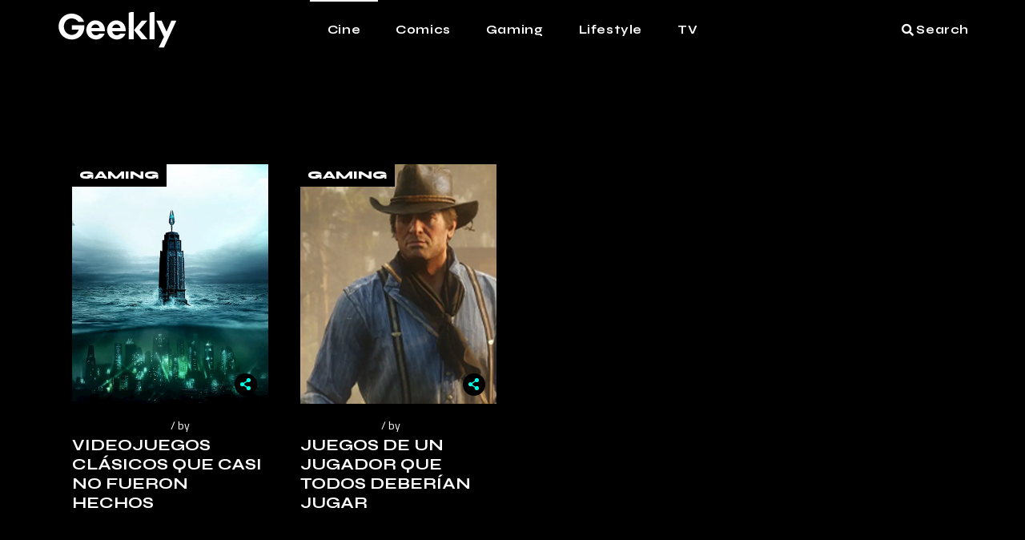

--- FILE ---
content_type: text/html; charset=UTF-8
request_url: https://geekly.com.mx/tag/bioshock/
body_size: 19297
content:
<!DOCTYPE html>
<html lang="es">
<head>
	<meta charset="UTF-8">
	<meta name="viewport" content="width=device-width, initial-scale=1, user-scalable=yes">

	<meta name='robots' content='index, follow, max-image-preview:large, max-snippet:-1, max-video-preview:-1' />

	<!-- This site is optimized with the Yoast SEO Premium plugin v23.5 (Yoast SEO v26.6) - https://yoast.com/wordpress/plugins/seo/ -->
	<title>Bioshock Archives - Geekly</title>
	<link rel="canonical" href="https://geekly.com.mx/tag/bioshock/" />
	<meta property="og:locale" content="es_MX" />
	<meta property="og:type" content="article" />
	<meta property="og:title" content="Bioshock Archives" />
	<meta property="og:url" content="https://geekly.com.mx/tag/bioshock/" />
	<meta property="og:site_name" content="Geekly" />
	<meta name="twitter:card" content="summary_large_image" />
	<script type="application/ld+json" class="yoast-schema-graph">{"@context":"https://schema.org","@graph":[{"@type":"CollectionPage","@id":"https://geekly.com.mx/tag/bioshock/","url":"https://geekly.com.mx/tag/bioshock/","name":"Bioshock Archives - Geekly","isPartOf":{"@id":"https://geekly.com.mx/#website"},"primaryImageOfPage":{"@id":"https://geekly.com.mx/tag/bioshock/#primaryimage"},"image":{"@id":"https://geekly.com.mx/tag/bioshock/#primaryimage"},"thumbnailUrl":"https://geekly.com.mx/wp-content/uploads/2025/12/01-Featured-Image-6.png","breadcrumb":{"@id":"https://geekly.com.mx/tag/bioshock/#breadcrumb"},"inLanguage":"es"},{"@type":"ImageObject","inLanguage":"es","@id":"https://geekly.com.mx/tag/bioshock/#primaryimage","url":"https://geekly.com.mx/wp-content/uploads/2025/12/01-Featured-Image-6.png","contentUrl":"https://geekly.com.mx/wp-content/uploads/2025/12/01-Featured-Image-6.png","width":1920,"height":541},{"@type":"BreadcrumbList","@id":"https://geekly.com.mx/tag/bioshock/#breadcrumb","itemListElement":[{"@type":"ListItem","position":1,"name":"Home","item":"https://geekly.com.mx/"},{"@type":"ListItem","position":2,"name":"Bioshock"}]},{"@type":"WebSite","@id":"https://geekly.com.mx/#website","url":"https://geekly.com.mx/","name":"Geekly","description":"","potentialAction":[{"@type":"SearchAction","target":{"@type":"EntryPoint","urlTemplate":"https://geekly.com.mx/?s={search_term_string}"},"query-input":{"@type":"PropertyValueSpecification","valueRequired":true,"valueName":"search_term_string"}}],"inLanguage":"es"}]}</script>
	<!-- / Yoast SEO Premium plugin. -->


<link rel='dns-prefetch' href='//www.googletagmanager.com' />
<link rel='dns-prefetch' href='//fonts.googleapis.com' />
<link rel="alternate" type="application/rss+xml" title="Geekly &raquo; Feed" href="https://geekly.com.mx/feed/" />
<link rel="alternate" type="application/rss+xml" title="Geekly &raquo; RSS de los comentarios" href="https://geekly.com.mx/comments/feed/" />
<link rel="alternate" type="application/rss+xml" title="Geekly &raquo; Bioshock RSS de la etiqueta" href="https://geekly.com.mx/tag/bioshock/feed/" />
<style id='wp-img-auto-sizes-contain-inline-css' type='text/css'>
img:is([sizes=auto i],[sizes^="auto," i]){contain-intrinsic-size:3000px 1500px}
/*# sourceURL=wp-img-auto-sizes-contain-inline-css */
</style>
<link rel='stylesheet' id='elegant-icons-css' href='https://geekly.com.mx/wp-content/plugins/herr-core/inc/icons/elegant-icons/assets/css/elegant-icons.min.css?ver=6.9' type='text/css' media='all' />
<link rel='stylesheet' id='font-awesome-css' href='https://geekly.com.mx/wp-content/plugins/herr-core/inc/icons/font-awesome/assets/css/all.min.css?ver=6.9' type='text/css' media='all' />
<link rel='stylesheet' id='ionicons-css' href='https://geekly.com.mx/wp-content/plugins/herr-core/inc/icons/ionicons/assets/css/ionicons.min.css?ver=6.9' type='text/css' media='all' />
<style id='wp-emoji-styles-inline-css' type='text/css'>

	img.wp-smiley, img.emoji {
		display: inline !important;
		border: none !important;
		box-shadow: none !important;
		height: 1em !important;
		width: 1em !important;
		margin: 0 0.07em !important;
		vertical-align: -0.1em !important;
		background: none !important;
		padding: 0 !important;
	}
/*# sourceURL=wp-emoji-styles-inline-css */
</style>
<link rel='stylesheet' id='wp-block-library-css' href='https://geekly.com.mx/wp-includes/css/dist/block-library/style.min.css?ver=6.9' type='text/css' media='all' />
<style id='wp-block-heading-inline-css' type='text/css'>
h1:where(.wp-block-heading).has-background,h2:where(.wp-block-heading).has-background,h3:where(.wp-block-heading).has-background,h4:where(.wp-block-heading).has-background,h5:where(.wp-block-heading).has-background,h6:where(.wp-block-heading).has-background{padding:1.25em 2.375em}h1.has-text-align-left[style*=writing-mode]:where([style*=vertical-lr]),h1.has-text-align-right[style*=writing-mode]:where([style*=vertical-rl]),h2.has-text-align-left[style*=writing-mode]:where([style*=vertical-lr]),h2.has-text-align-right[style*=writing-mode]:where([style*=vertical-rl]),h3.has-text-align-left[style*=writing-mode]:where([style*=vertical-lr]),h3.has-text-align-right[style*=writing-mode]:where([style*=vertical-rl]),h4.has-text-align-left[style*=writing-mode]:where([style*=vertical-lr]),h4.has-text-align-right[style*=writing-mode]:where([style*=vertical-rl]),h5.has-text-align-left[style*=writing-mode]:where([style*=vertical-lr]),h5.has-text-align-right[style*=writing-mode]:where([style*=vertical-rl]),h6.has-text-align-left[style*=writing-mode]:where([style*=vertical-lr]),h6.has-text-align-right[style*=writing-mode]:where([style*=vertical-rl]){rotate:180deg}
/*# sourceURL=https://geekly.com.mx/wp-includes/blocks/heading/style.min.css */
</style>
<style id='wp-block-image-inline-css' type='text/css'>
.wp-block-image>a,.wp-block-image>figure>a{display:inline-block}.wp-block-image img{box-sizing:border-box;height:auto;max-width:100%;vertical-align:bottom}@media not (prefers-reduced-motion){.wp-block-image img.hide{visibility:hidden}.wp-block-image img.show{animation:show-content-image .4s}}.wp-block-image[style*=border-radius] img,.wp-block-image[style*=border-radius]>a{border-radius:inherit}.wp-block-image.has-custom-border img{box-sizing:border-box}.wp-block-image.aligncenter{text-align:center}.wp-block-image.alignfull>a,.wp-block-image.alignwide>a{width:100%}.wp-block-image.alignfull img,.wp-block-image.alignwide img{height:auto;width:100%}.wp-block-image .aligncenter,.wp-block-image .alignleft,.wp-block-image .alignright,.wp-block-image.aligncenter,.wp-block-image.alignleft,.wp-block-image.alignright{display:table}.wp-block-image .aligncenter>figcaption,.wp-block-image .alignleft>figcaption,.wp-block-image .alignright>figcaption,.wp-block-image.aligncenter>figcaption,.wp-block-image.alignleft>figcaption,.wp-block-image.alignright>figcaption{caption-side:bottom;display:table-caption}.wp-block-image .alignleft{float:left;margin:.5em 1em .5em 0}.wp-block-image .alignright{float:right;margin:.5em 0 .5em 1em}.wp-block-image .aligncenter{margin-left:auto;margin-right:auto}.wp-block-image :where(figcaption){margin-bottom:1em;margin-top:.5em}.wp-block-image.is-style-circle-mask img{border-radius:9999px}@supports ((-webkit-mask-image:none) or (mask-image:none)) or (-webkit-mask-image:none){.wp-block-image.is-style-circle-mask img{border-radius:0;-webkit-mask-image:url('data:image/svg+xml;utf8,<svg viewBox="0 0 100 100" xmlns="http://www.w3.org/2000/svg"><circle cx="50" cy="50" r="50"/></svg>');mask-image:url('data:image/svg+xml;utf8,<svg viewBox="0 0 100 100" xmlns="http://www.w3.org/2000/svg"><circle cx="50" cy="50" r="50"/></svg>');mask-mode:alpha;-webkit-mask-position:center;mask-position:center;-webkit-mask-repeat:no-repeat;mask-repeat:no-repeat;-webkit-mask-size:contain;mask-size:contain}}:root :where(.wp-block-image.is-style-rounded img,.wp-block-image .is-style-rounded img){border-radius:9999px}.wp-block-image figure{margin:0}.wp-lightbox-container{display:flex;flex-direction:column;position:relative}.wp-lightbox-container img{cursor:zoom-in}.wp-lightbox-container img:hover+button{opacity:1}.wp-lightbox-container button{align-items:center;backdrop-filter:blur(16px) saturate(180%);background-color:#5a5a5a40;border:none;border-radius:4px;cursor:zoom-in;display:flex;height:20px;justify-content:center;opacity:0;padding:0;position:absolute;right:16px;text-align:center;top:16px;width:20px;z-index:100}@media not (prefers-reduced-motion){.wp-lightbox-container button{transition:opacity .2s ease}}.wp-lightbox-container button:focus-visible{outline:3px auto #5a5a5a40;outline:3px auto -webkit-focus-ring-color;outline-offset:3px}.wp-lightbox-container button:hover{cursor:pointer;opacity:1}.wp-lightbox-container button:focus{opacity:1}.wp-lightbox-container button:focus,.wp-lightbox-container button:hover,.wp-lightbox-container button:not(:hover):not(:active):not(.has-background){background-color:#5a5a5a40;border:none}.wp-lightbox-overlay{box-sizing:border-box;cursor:zoom-out;height:100vh;left:0;overflow:hidden;position:fixed;top:0;visibility:hidden;width:100%;z-index:100000}.wp-lightbox-overlay .close-button{align-items:center;cursor:pointer;display:flex;justify-content:center;min-height:40px;min-width:40px;padding:0;position:absolute;right:calc(env(safe-area-inset-right) + 16px);top:calc(env(safe-area-inset-top) + 16px);z-index:5000000}.wp-lightbox-overlay .close-button:focus,.wp-lightbox-overlay .close-button:hover,.wp-lightbox-overlay .close-button:not(:hover):not(:active):not(.has-background){background:none;border:none}.wp-lightbox-overlay .lightbox-image-container{height:var(--wp--lightbox-container-height);left:50%;overflow:hidden;position:absolute;top:50%;transform:translate(-50%,-50%);transform-origin:top left;width:var(--wp--lightbox-container-width);z-index:9999999999}.wp-lightbox-overlay .wp-block-image{align-items:center;box-sizing:border-box;display:flex;height:100%;justify-content:center;margin:0;position:relative;transform-origin:0 0;width:100%;z-index:3000000}.wp-lightbox-overlay .wp-block-image img{height:var(--wp--lightbox-image-height);min-height:var(--wp--lightbox-image-height);min-width:var(--wp--lightbox-image-width);width:var(--wp--lightbox-image-width)}.wp-lightbox-overlay .wp-block-image figcaption{display:none}.wp-lightbox-overlay button{background:none;border:none}.wp-lightbox-overlay .scrim{background-color:#fff;height:100%;opacity:.9;position:absolute;width:100%;z-index:2000000}.wp-lightbox-overlay.active{visibility:visible}@media not (prefers-reduced-motion){.wp-lightbox-overlay.active{animation:turn-on-visibility .25s both}.wp-lightbox-overlay.active img{animation:turn-on-visibility .35s both}.wp-lightbox-overlay.show-closing-animation:not(.active){animation:turn-off-visibility .35s both}.wp-lightbox-overlay.show-closing-animation:not(.active) img{animation:turn-off-visibility .25s both}.wp-lightbox-overlay.zoom.active{animation:none;opacity:1;visibility:visible}.wp-lightbox-overlay.zoom.active .lightbox-image-container{animation:lightbox-zoom-in .4s}.wp-lightbox-overlay.zoom.active .lightbox-image-container img{animation:none}.wp-lightbox-overlay.zoom.active .scrim{animation:turn-on-visibility .4s forwards}.wp-lightbox-overlay.zoom.show-closing-animation:not(.active){animation:none}.wp-lightbox-overlay.zoom.show-closing-animation:not(.active) .lightbox-image-container{animation:lightbox-zoom-out .4s}.wp-lightbox-overlay.zoom.show-closing-animation:not(.active) .lightbox-image-container img{animation:none}.wp-lightbox-overlay.zoom.show-closing-animation:not(.active) .scrim{animation:turn-off-visibility .4s forwards}}@keyframes show-content-image{0%{visibility:hidden}99%{visibility:hidden}to{visibility:visible}}@keyframes turn-on-visibility{0%{opacity:0}to{opacity:1}}@keyframes turn-off-visibility{0%{opacity:1;visibility:visible}99%{opacity:0;visibility:visible}to{opacity:0;visibility:hidden}}@keyframes lightbox-zoom-in{0%{transform:translate(calc((-100vw + var(--wp--lightbox-scrollbar-width))/2 + var(--wp--lightbox-initial-left-position)),calc(-50vh + var(--wp--lightbox-initial-top-position))) scale(var(--wp--lightbox-scale))}to{transform:translate(-50%,-50%) scale(1)}}@keyframes lightbox-zoom-out{0%{transform:translate(-50%,-50%) scale(1);visibility:visible}99%{visibility:visible}to{transform:translate(calc((-100vw + var(--wp--lightbox-scrollbar-width))/2 + var(--wp--lightbox-initial-left-position)),calc(-50vh + var(--wp--lightbox-initial-top-position))) scale(var(--wp--lightbox-scale));visibility:hidden}}
/*# sourceURL=https://geekly.com.mx/wp-includes/blocks/image/style.min.css */
</style>
<style id='wp-block-group-inline-css' type='text/css'>
.wp-block-group{box-sizing:border-box}:where(.wp-block-group.wp-block-group-is-layout-constrained){position:relative}
/*# sourceURL=https://geekly.com.mx/wp-includes/blocks/group/style.min.css */
</style>
<style id='wp-block-paragraph-inline-css' type='text/css'>
.is-small-text{font-size:.875em}.is-regular-text{font-size:1em}.is-large-text{font-size:2.25em}.is-larger-text{font-size:3em}.has-drop-cap:not(:focus):first-letter{float:left;font-size:8.4em;font-style:normal;font-weight:100;line-height:.68;margin:.05em .1em 0 0;text-transform:uppercase}body.rtl .has-drop-cap:not(:focus):first-letter{float:none;margin-left:.1em}p.has-drop-cap.has-background{overflow:hidden}:root :where(p.has-background){padding:1.25em 2.375em}:where(p.has-text-color:not(.has-link-color)) a{color:inherit}p.has-text-align-left[style*="writing-mode:vertical-lr"],p.has-text-align-right[style*="writing-mode:vertical-rl"]{rotate:180deg}
/*# sourceURL=https://geekly.com.mx/wp-includes/blocks/paragraph/style.min.css */
</style>
<style id='global-styles-inline-css' type='text/css'>
:root{--wp--preset--aspect-ratio--square: 1;--wp--preset--aspect-ratio--4-3: 4/3;--wp--preset--aspect-ratio--3-4: 3/4;--wp--preset--aspect-ratio--3-2: 3/2;--wp--preset--aspect-ratio--2-3: 2/3;--wp--preset--aspect-ratio--16-9: 16/9;--wp--preset--aspect-ratio--9-16: 9/16;--wp--preset--color--black: #000000;--wp--preset--color--cyan-bluish-gray: #abb8c3;--wp--preset--color--white: #ffffff;--wp--preset--color--pale-pink: #f78da7;--wp--preset--color--vivid-red: #cf2e2e;--wp--preset--color--luminous-vivid-orange: #ff6900;--wp--preset--color--luminous-vivid-amber: #fcb900;--wp--preset--color--light-green-cyan: #7bdcb5;--wp--preset--color--vivid-green-cyan: #00d084;--wp--preset--color--pale-cyan-blue: #8ed1fc;--wp--preset--color--vivid-cyan-blue: #0693e3;--wp--preset--color--vivid-purple: #9b51e0;--wp--preset--gradient--vivid-cyan-blue-to-vivid-purple: linear-gradient(135deg,rgb(6,147,227) 0%,rgb(155,81,224) 100%);--wp--preset--gradient--light-green-cyan-to-vivid-green-cyan: linear-gradient(135deg,rgb(122,220,180) 0%,rgb(0,208,130) 100%);--wp--preset--gradient--luminous-vivid-amber-to-luminous-vivid-orange: linear-gradient(135deg,rgb(252,185,0) 0%,rgb(255,105,0) 100%);--wp--preset--gradient--luminous-vivid-orange-to-vivid-red: linear-gradient(135deg,rgb(255,105,0) 0%,rgb(207,46,46) 100%);--wp--preset--gradient--very-light-gray-to-cyan-bluish-gray: linear-gradient(135deg,rgb(238,238,238) 0%,rgb(169,184,195) 100%);--wp--preset--gradient--cool-to-warm-spectrum: linear-gradient(135deg,rgb(74,234,220) 0%,rgb(151,120,209) 20%,rgb(207,42,186) 40%,rgb(238,44,130) 60%,rgb(251,105,98) 80%,rgb(254,248,76) 100%);--wp--preset--gradient--blush-light-purple: linear-gradient(135deg,rgb(255,206,236) 0%,rgb(152,150,240) 100%);--wp--preset--gradient--blush-bordeaux: linear-gradient(135deg,rgb(254,205,165) 0%,rgb(254,45,45) 50%,rgb(107,0,62) 100%);--wp--preset--gradient--luminous-dusk: linear-gradient(135deg,rgb(255,203,112) 0%,rgb(199,81,192) 50%,rgb(65,88,208) 100%);--wp--preset--gradient--pale-ocean: linear-gradient(135deg,rgb(255,245,203) 0%,rgb(182,227,212) 50%,rgb(51,167,181) 100%);--wp--preset--gradient--electric-grass: linear-gradient(135deg,rgb(202,248,128) 0%,rgb(113,206,126) 100%);--wp--preset--gradient--midnight: linear-gradient(135deg,rgb(2,3,129) 0%,rgb(40,116,252) 100%);--wp--preset--font-size--small: 13px;--wp--preset--font-size--medium: 20px;--wp--preset--font-size--large: 36px;--wp--preset--font-size--x-large: 42px;--wp--preset--spacing--20: 0.44rem;--wp--preset--spacing--30: 0.67rem;--wp--preset--spacing--40: 1rem;--wp--preset--spacing--50: 1.5rem;--wp--preset--spacing--60: 2.25rem;--wp--preset--spacing--70: 3.38rem;--wp--preset--spacing--80: 5.06rem;--wp--preset--shadow--natural: 6px 6px 9px rgba(0, 0, 0, 0.2);--wp--preset--shadow--deep: 12px 12px 50px rgba(0, 0, 0, 0.4);--wp--preset--shadow--sharp: 6px 6px 0px rgba(0, 0, 0, 0.2);--wp--preset--shadow--outlined: 6px 6px 0px -3px rgb(255, 255, 255), 6px 6px rgb(0, 0, 0);--wp--preset--shadow--crisp: 6px 6px 0px rgb(0, 0, 0);}:where(.is-layout-flex){gap: 0.5em;}:where(.is-layout-grid){gap: 0.5em;}body .is-layout-flex{display: flex;}.is-layout-flex{flex-wrap: wrap;align-items: center;}.is-layout-flex > :is(*, div){margin: 0;}body .is-layout-grid{display: grid;}.is-layout-grid > :is(*, div){margin: 0;}:where(.wp-block-columns.is-layout-flex){gap: 2em;}:where(.wp-block-columns.is-layout-grid){gap: 2em;}:where(.wp-block-post-template.is-layout-flex){gap: 1.25em;}:where(.wp-block-post-template.is-layout-grid){gap: 1.25em;}.has-black-color{color: var(--wp--preset--color--black) !important;}.has-cyan-bluish-gray-color{color: var(--wp--preset--color--cyan-bluish-gray) !important;}.has-white-color{color: var(--wp--preset--color--white) !important;}.has-pale-pink-color{color: var(--wp--preset--color--pale-pink) !important;}.has-vivid-red-color{color: var(--wp--preset--color--vivid-red) !important;}.has-luminous-vivid-orange-color{color: var(--wp--preset--color--luminous-vivid-orange) !important;}.has-luminous-vivid-amber-color{color: var(--wp--preset--color--luminous-vivid-amber) !important;}.has-light-green-cyan-color{color: var(--wp--preset--color--light-green-cyan) !important;}.has-vivid-green-cyan-color{color: var(--wp--preset--color--vivid-green-cyan) !important;}.has-pale-cyan-blue-color{color: var(--wp--preset--color--pale-cyan-blue) !important;}.has-vivid-cyan-blue-color{color: var(--wp--preset--color--vivid-cyan-blue) !important;}.has-vivid-purple-color{color: var(--wp--preset--color--vivid-purple) !important;}.has-black-background-color{background-color: var(--wp--preset--color--black) !important;}.has-cyan-bluish-gray-background-color{background-color: var(--wp--preset--color--cyan-bluish-gray) !important;}.has-white-background-color{background-color: var(--wp--preset--color--white) !important;}.has-pale-pink-background-color{background-color: var(--wp--preset--color--pale-pink) !important;}.has-vivid-red-background-color{background-color: var(--wp--preset--color--vivid-red) !important;}.has-luminous-vivid-orange-background-color{background-color: var(--wp--preset--color--luminous-vivid-orange) !important;}.has-luminous-vivid-amber-background-color{background-color: var(--wp--preset--color--luminous-vivid-amber) !important;}.has-light-green-cyan-background-color{background-color: var(--wp--preset--color--light-green-cyan) !important;}.has-vivid-green-cyan-background-color{background-color: var(--wp--preset--color--vivid-green-cyan) !important;}.has-pale-cyan-blue-background-color{background-color: var(--wp--preset--color--pale-cyan-blue) !important;}.has-vivid-cyan-blue-background-color{background-color: var(--wp--preset--color--vivid-cyan-blue) !important;}.has-vivid-purple-background-color{background-color: var(--wp--preset--color--vivid-purple) !important;}.has-black-border-color{border-color: var(--wp--preset--color--black) !important;}.has-cyan-bluish-gray-border-color{border-color: var(--wp--preset--color--cyan-bluish-gray) !important;}.has-white-border-color{border-color: var(--wp--preset--color--white) !important;}.has-pale-pink-border-color{border-color: var(--wp--preset--color--pale-pink) !important;}.has-vivid-red-border-color{border-color: var(--wp--preset--color--vivid-red) !important;}.has-luminous-vivid-orange-border-color{border-color: var(--wp--preset--color--luminous-vivid-orange) !important;}.has-luminous-vivid-amber-border-color{border-color: var(--wp--preset--color--luminous-vivid-amber) !important;}.has-light-green-cyan-border-color{border-color: var(--wp--preset--color--light-green-cyan) !important;}.has-vivid-green-cyan-border-color{border-color: var(--wp--preset--color--vivid-green-cyan) !important;}.has-pale-cyan-blue-border-color{border-color: var(--wp--preset--color--pale-cyan-blue) !important;}.has-vivid-cyan-blue-border-color{border-color: var(--wp--preset--color--vivid-cyan-blue) !important;}.has-vivid-purple-border-color{border-color: var(--wp--preset--color--vivid-purple) !important;}.has-vivid-cyan-blue-to-vivid-purple-gradient-background{background: var(--wp--preset--gradient--vivid-cyan-blue-to-vivid-purple) !important;}.has-light-green-cyan-to-vivid-green-cyan-gradient-background{background: var(--wp--preset--gradient--light-green-cyan-to-vivid-green-cyan) !important;}.has-luminous-vivid-amber-to-luminous-vivid-orange-gradient-background{background: var(--wp--preset--gradient--luminous-vivid-amber-to-luminous-vivid-orange) !important;}.has-luminous-vivid-orange-to-vivid-red-gradient-background{background: var(--wp--preset--gradient--luminous-vivid-orange-to-vivid-red) !important;}.has-very-light-gray-to-cyan-bluish-gray-gradient-background{background: var(--wp--preset--gradient--very-light-gray-to-cyan-bluish-gray) !important;}.has-cool-to-warm-spectrum-gradient-background{background: var(--wp--preset--gradient--cool-to-warm-spectrum) !important;}.has-blush-light-purple-gradient-background{background: var(--wp--preset--gradient--blush-light-purple) !important;}.has-blush-bordeaux-gradient-background{background: var(--wp--preset--gradient--blush-bordeaux) !important;}.has-luminous-dusk-gradient-background{background: var(--wp--preset--gradient--luminous-dusk) !important;}.has-pale-ocean-gradient-background{background: var(--wp--preset--gradient--pale-ocean) !important;}.has-electric-grass-gradient-background{background: var(--wp--preset--gradient--electric-grass) !important;}.has-midnight-gradient-background{background: var(--wp--preset--gradient--midnight) !important;}.has-small-font-size{font-size: var(--wp--preset--font-size--small) !important;}.has-medium-font-size{font-size: var(--wp--preset--font-size--medium) !important;}.has-large-font-size{font-size: var(--wp--preset--font-size--large) !important;}.has-x-large-font-size{font-size: var(--wp--preset--font-size--x-large) !important;}
/*# sourceURL=global-styles-inline-css */
</style>

<style id='classic-theme-styles-inline-css' type='text/css'>
/*! This file is auto-generated */
.wp-block-button__link{color:#fff;background-color:#32373c;border-radius:9999px;box-shadow:none;text-decoration:none;padding:calc(.667em + 2px) calc(1.333em + 2px);font-size:1.125em}.wp-block-file__button{background:#32373c;color:#fff;text-decoration:none}
/*# sourceURL=/wp-includes/css/classic-themes.min.css */
</style>
<link rel='stylesheet' id='contact-form-7-css' href='https://geekly.com.mx/wp-content/plugins/contact-form-7/includes/css/styles.css?ver=6.1.4' type='text/css' media='all' />
<link rel='stylesheet' id='qi-addons-for-elementor-grid-style-css' href='https://geekly.com.mx/wp-content/plugins/qi-addons-for-elementor/assets/css/grid.min.css?ver=1.9.5' type='text/css' media='all' />
<link rel='stylesheet' id='qi-addons-for-elementor-helper-parts-style-css' href='https://geekly.com.mx/wp-content/plugins/qi-addons-for-elementor/assets/css/helper-parts.min.css?ver=1.9.5' type='text/css' media='all' />
<link rel='stylesheet' id='qi-addons-for-elementor-style-css' href='https://geekly.com.mx/wp-content/plugins/qi-addons-for-elementor/assets/css/main.min.css?ver=1.9.5' type='text/css' media='all' />
<link rel='stylesheet' id='swiper-css' href='https://geekly.com.mx/wp-content/plugins/qi-addons-for-elementor/assets/plugins/swiper/8.4.5/swiper.min.css?ver=8.4.5' type='text/css' media='all' />
<link rel='stylesheet' id='herr-main-css' href='https://geekly.com.mx/wp-content/themes/herr/assets/css/main.min.css?ver=6.9' type='text/css' media='all' />
<link rel='stylesheet' id='herr-core-style-css' href='https://geekly.com.mx/wp-content/plugins/herr-core/assets/css/herr-core.min.css?ver=6.9' type='text/css' media='all' />
<link rel='stylesheet' id='herr-membership-style-css' href='https://geekly.com.mx/wp-content/plugins/herr-membership/assets/css/herr-membership.min.css?ver=6.9' type='text/css' media='all' />
<link rel='stylesheet' id='herr-google-fonts-css' href='https://fonts.googleapis.com/css?family=Syne%3A300%2C400%2C500%2C600%2C700%2C800%7CTitillium+Web%3A300%2C400%2C500%2C600%2C700%2C800&#038;subset=latin-ext&#038;display=swap&#038;ver=1.0.0' type='text/css' media='all' />
<link rel='stylesheet' id='herr-grid-css' href='https://geekly.com.mx/wp-content/themes/herr/assets/css/grid.min.css?ver=6.9' type='text/css' media='all' />
<link rel='stylesheet' id='herr-style-css' href='https://geekly.com.mx/wp-content/themes/herr/style.css?ver=6.9' type='text/css' media='all' />
<style id='herr-style-inline-css' type='text/css'>
#qodef-page-footer-top-area { background-color: rgb(45,45,45);}:root { --qode-main-color: rgb(2,236,237);}.qodef-header-sticky { background-color: rgb(10,10,10);border-bottom-color: rgb(2,236,237);border-bottom-width: 1px;}.qodef-header-navigation> ul > li > a:hover { color: rgb(2,236,237);}.qodef-header-navigation> ul > li.current-menu-ancestor > a, .qodef-header-navigation> ul > li.current-menu-item > a { color: rgb(2,236,237);}
/*# sourceURL=herr-style-inline-css */
</style>
<script type="text/javascript" src="https://geekly.com.mx/wp-includes/js/jquery/jquery.min.js?ver=3.7.1" id="jquery-core-js"></script>
<script type="text/javascript" src="https://geekly.com.mx/wp-includes/js/jquery/jquery-migrate.min.js?ver=3.4.1" id="jquery-migrate-js"></script>

<!-- Google tag (gtag.js) snippet added by Site Kit -->
<!-- Fragmento de código de Google Analytics añadido por Site Kit -->
<script type="text/javascript" src="https://www.googletagmanager.com/gtag/js?id=GT-P8RLWX3" id="google_gtagjs-js" async></script>
<script type="text/javascript" id="google_gtagjs-js-after">
/* <![CDATA[ */
window.dataLayer = window.dataLayer || [];function gtag(){dataLayer.push(arguments);}
gtag("set","linker",{"domains":["geekly.com.mx"]});
gtag("js", new Date());
gtag("set", "developer_id.dZTNiMT", true);
gtag("config", "GT-P8RLWX3");
//# sourceURL=google_gtagjs-js-after
/* ]]> */
</script>
<link rel="https://api.w.org/" href="https://geekly.com.mx/wp-json/" /><link rel="alternate" title="JSON" type="application/json" href="https://geekly.com.mx/wp-json/wp/v2/tags/315" /><link rel="EditURI" type="application/rsd+xml" title="RSD" href="https://geekly.com.mx/xmlrpc.php?rsd" />
<meta name="generator" content="WordPress 6.9" />
<meta name="generator" content="Site Kit by Google 1.170.0" />
<!-- Metaetiquetas de Google AdSense añadidas por Site Kit -->
<meta name="google-adsense-platform-account" content="ca-host-pub-2644536267352236">
<meta name="google-adsense-platform-domain" content="sitekit.withgoogle.com">
<!-- Acabar con las metaetiquetas de Google AdSense añadidas por Site Kit -->
<meta name="generator" content="Elementor 3.27.2; features: additional_custom_breakpoints; settings: css_print_method-external, google_font-enabled, font_display-swap">

<!-- Meta Pixel Code -->
<script type='text/javascript'>
!function(f,b,e,v,n,t,s){if(f.fbq)return;n=f.fbq=function(){n.callMethod?
n.callMethod.apply(n,arguments):n.queue.push(arguments)};if(!f._fbq)f._fbq=n;
n.push=n;n.loaded=!0;n.version='2.0';n.queue=[];t=b.createElement(e);t.async=!0;
t.src=v;s=b.getElementsByTagName(e)[0];s.parentNode.insertBefore(t,s)}(window,
document,'script','https://connect.facebook.net/en_US/fbevents.js');
</script>
<!-- End Meta Pixel Code -->
<script type='text/javascript'>var url = window.location.origin + '?ob=open-bridge';
            fbq('set', 'openbridge', '635949575319002', url);
fbq('init', '635949575319002', {}, {
    "agent": "wordpress-6.9-4.1.5"
})</script><script type='text/javascript'>
    fbq('track', 'PageView', []);
  </script>			<style>
				.e-con.e-parent:nth-of-type(n+4):not(.e-lazyloaded):not(.e-no-lazyload),
				.e-con.e-parent:nth-of-type(n+4):not(.e-lazyloaded):not(.e-no-lazyload) * {
					background-image: none !important;
				}
				@media screen and (max-height: 1024px) {
					.e-con.e-parent:nth-of-type(n+3):not(.e-lazyloaded):not(.e-no-lazyload),
					.e-con.e-parent:nth-of-type(n+3):not(.e-lazyloaded):not(.e-no-lazyload) * {
						background-image: none !important;
					}
				}
				@media screen and (max-height: 640px) {
					.e-con.e-parent:nth-of-type(n+2):not(.e-lazyloaded):not(.e-no-lazyload),
					.e-con.e-parent:nth-of-type(n+2):not(.e-lazyloaded):not(.e-no-lazyload) * {
						background-image: none !important;
					}
				}
			</style>
			<link rel="icon" href="https://geekly.com.mx/wp-content/uploads/2025/10/cropped-Geekly-Logo-1-32x32.png" sizes="32x32" />
<link rel="icon" href="https://geekly.com.mx/wp-content/uploads/2025/10/cropped-Geekly-Logo-1-192x192.png" sizes="192x192" />
<link rel="apple-touch-icon" href="https://geekly.com.mx/wp-content/uploads/2025/10/cropped-Geekly-Logo-1-180x180.png" />
<meta name="msapplication-TileImage" content="https://geekly.com.mx/wp-content/uploads/2025/10/cropped-Geekly-Logo-1-270x270.png" />
		<style type="text/css" id="wp-custom-css">
			.qodef-social-share.qodef-layout--dropdown .qodef-svg--share path {
    fill: #03fde6 !important;
}

.qodef-featured-posts-slider.qodef-item-layout--simple .swiper-container.swiper-container-initialized {
    opacity: 0.9 !important;
}
.qodef-layout-item--layout-style-8 .qodef-e-date.qodef-date-in-box {
    padding: 0 15px 15px 0;
	display:none !important;
}		</style>
			<script async src="https://pagead2.googlesyndication.com/pagead/js/adsbygoogle.js?client=ca-pub-9365200929227458"
     crossorigin="anonymous"></script>
	<script async custom-element="amp-auto-ads"
        src="https://cdn.ampproject.org/v0/amp-auto-ads-0.1.js">
</script>
<link rel='stylesheet' id='wp_social_ninja_ig-css' href='https://geekly.com.mx/wp-content/plugins/wp-social-reviews/assets/css/wp_social_ninja_ig.css?ver=4.0.2' type='text/css' media='all' />
</head>
<body data-rsssl=1 class="archive tag tag-bioshock tag-315 wp-theme-herr qode-framework-1.2.2 qodef-qi--no-touch qi-addons-for-elementor-1.9.5 qodef-back-to-top--enabled  qodef-page-skin--dark qodef-header--standard qodef-header-appearance--sticky qodef-mobile-header--standard qodef-drop-down-second--default herr-core-1.0.1 herr-membership-1.0 herr-1.1 qodef-content-grid-1100 qodef-header-standard--center qodef-search--fullscreen elementor-default elementor-kit-6" itemscope itemtype="https://schema.org/WebPage">
	
<!-- Meta Pixel Code -->
<noscript>
<img height="1" width="1" style="display:none" alt="fbpx"
src="https://www.facebook.com/tr?id=635949575319002&ev=PageView&noscript=1" />
</noscript>
<!-- End Meta Pixel Code -->
<a class="skip-link screen-reader-text" href="#qodef-page-content">Skip to the content</a>	<div id="qodef-page-wrapper" class="">
		<header id="qodef-page-header"  role="banner">
		<div id="qodef-page-header-inner" class="">
		<div class="qodef-header-wrapper">
	<div class="qodef-header-logo">
		<a itemprop="url" class="qodef-header-logo-link qodef-height--not-set qodef-source--image" href="https://geekly.com.mx/" rel="home">
	<img width="150" height="45" src="https://geekly.com.mx/wp-content/uploads/2023/09/Geekly-Logo-Home.png" class="qodef-header-logo-image qodef--main" alt="logo main" itemprop="image" /><img loading="lazy" width="150" height="45" src="https://geekly.com.mx/wp-content/uploads/2023/09/Geekly-Logo-Home.png" class="qodef-header-logo-image qodef--dark" alt="logo dark" itemprop="image" /><img src="https://geekly.com.mx/wp-content/themes/herr/assets/img/logo-light.svg" class="qodef-header-logo-image qodef--light" itemprop="image" alt="logo light" /></a>
	</div>
		<nav class="qodef-header-navigation" role="navigation" aria-label="Top Menu">
		<ul id="menu-geekly-desktop-header-1" class="menu"><li class="menu-item menu-item-type-taxonomy menu-item-object-category menu-item-6833"><a href="https://geekly.com.mx/category/cine/"><span class="qodef-menu-item-text">Cine</span></a></li>
<li class="menu-item menu-item-type-taxonomy menu-item-object-category menu-item-7263"><a href="https://geekly.com.mx/category/comics/"><span class="qodef-menu-item-text">Comics</span></a></li>
<li class="menu-item menu-item-type-taxonomy menu-item-object-category menu-item-6831"><a href="https://geekly.com.mx/category/gaming/"><span class="qodef-menu-item-text">Gaming</span></a></li>
<li class="menu-item menu-item-type-taxonomy menu-item-object-category menu-item-6835"><a href="https://geekly.com.mx/category/lifestyle/"><span class="qodef-menu-item-text">Lifestyle</span></a></li>
<li class="menu-item menu-item-type-taxonomy menu-item-object-category menu-item-6860"><a href="https://geekly.com.mx/category/tv/"><span class="qodef-menu-item-text">TV</span></a></li>
</ul>	</nav>
	<div class="qodef-widget-holder qodef--one">
		<div id="herr_core_search_opener-2" class="widget widget_herr_core_search_opener qodef-header-widget-area-one" data-area="header-widget-one"><a href="javascript:void(0)"  class="qodef-opener-icon qodef-m qodef-source--icon-pack qodef-search-opener" style="margin: -4px 0px 0 20px;" >
	<span class="qodef-m-icon qodef--open">
		<span class="qodef-icon-font-awesome fa fa-search" ></span>	</span>
		<span class="qodef-search-opener-text">Search</span></a>
</div>	</div>
</div>
	</div>
	<div class="qodef-header-sticky qodef-custom-header-layout qodef-appearance--down">
	<div class="qodef-header-sticky-inner ">
		<a itemprop="url" class="qodef-header-logo-link qodef-height--not-set qodef-source--image" href="https://geekly.com.mx/" rel="home">
	<img width="150" height="45" src="https://geekly.com.mx/wp-content/uploads/2023/09/Geekly-Logo-Home.png" class="qodef-header-logo-image qodef--main" alt="logo main" itemprop="image" /></a>
	<nav class="qodef-header-navigation" role="navigation" aria-label="Top Menu">
		<ul id="menu-geekly-desktop-header-2" class="menu"><li class="menu-item menu-item-type-taxonomy menu-item-object-category menu-item-6833"><a href="https://geekly.com.mx/category/cine/"><span class="qodef-menu-item-text">Cine</span></a></li>
<li class="menu-item menu-item-type-taxonomy menu-item-object-category menu-item-7263"><a href="https://geekly.com.mx/category/comics/"><span class="qodef-menu-item-text">Comics</span></a></li>
<li class="menu-item menu-item-type-taxonomy menu-item-object-category menu-item-6831"><a href="https://geekly.com.mx/category/gaming/"><span class="qodef-menu-item-text">Gaming</span></a></li>
<li class="menu-item menu-item-type-taxonomy menu-item-object-category menu-item-6835"><a href="https://geekly.com.mx/category/lifestyle/"><span class="qodef-menu-item-text">Lifestyle</span></a></li>
<li class="menu-item menu-item-type-taxonomy menu-item-object-category menu-item-6860"><a href="https://geekly.com.mx/category/tv/"><span class="qodef-menu-item-text">TV</span></a></li>
</ul>	</nav>
	<div class="qodef-widget-holder qodef--one">
		<div id="herr_core_search_opener-5" class="widget widget_herr_core_search_opener qodef-sticky-right"><a href="javascript:void(0)"  class="qodef-opener-icon qodef-m qodef-source--icon-pack qodef-search-opener" style="margin: -2px 0 0 20px;" >
	<span class="qodef-m-icon qodef--open">
		<span class="qodef-icon-font-awesome fa fa-search" ></span>	</span>
		<span class="qodef-search-opener-text">Search</span></a>
</div>	</div>
	</div>
</div>
</header>
<header id="qodef-page-mobile-header" role="banner">
		<div id="qodef-page-mobile-header-inner" class="">
		<a itemprop="url" class="qodef-mobile-header-logo-link qodef-height--not-set qodef-source--image" href="https://geekly.com.mx/" rel="home">
	<img width="150" height="45" src="https://geekly.com.mx/wp-content/uploads/2023/09/Geekly-Logo-Home.png" class="qodef-header-logo-image qodef--main" alt="logo main" itemprop="image" /></a>
<a href="javascript:void(0)"  class="qodef-opener-icon qodef-m qodef-source--predefined qodef-mobile-header-opener"  >
	<span class="qodef-m-icon qodef--open">
		<svg class="qodef-svg--menu" xmlns="http://www.w3.org/2000/svg" xmlns:xlink="http://www.w3.org/1999/xlink" x="0px" y="0px" width="17px" height="12px" viewBox="0 0 17 12" enable-background="new 0 0 17 12" xml:space="preserve"><rect width="17" height="2"/><rect y="5" width="17" height="2"/><rect y="10" width="17" height="2"/></svg>	</span>
			<span class="qodef-m-icon qodef--close">
			<svg class="qodef-svg--close" xmlns="http://www.w3.org/2000/svg" xmlns:xlink="http://www.w3.org/1999/xlink" x="0px" y="0px" width="9.899px" height="9.899px" viewBox="0 0 9.899 9.899" enable-background="new 0 0 9.899 9.899" xml:space="preserve"><rect x="-1.05" y="3.95" transform="matrix(0.7071 -0.7071 0.7071 0.7071 -2.0503 4.9497)" width="12" height="2"/><rect x="-1.05" y="3.95" transform="matrix(0.7071 0.7071 -0.7071 0.7071 4.9497 -2.0503)" width="12" height="2"/></svg>		</span>
		</a>
	</div>
		<nav class="qodef-mobile-header-navigation" role="navigation" aria-label="Mobile Menu">
		<ul id="menu-mobile-menu-1" class=""><li class="menu-item menu-item-type-taxonomy menu-item-object-category menu-item-6838"><a href="https://geekly.com.mx/category/cine/"><span class="qodef-menu-item-text">Cine</span></a></li>
<li class="menu-item menu-item-type-taxonomy menu-item-object-category menu-item-7266"><a href="https://geekly.com.mx/category/comics/"><span class="qodef-menu-item-text">Comics</span></a></li>
<li class="menu-item menu-item-type-taxonomy menu-item-object-category menu-item-6837"><a href="https://geekly.com.mx/category/gaming/"><span class="qodef-menu-item-text">Gaming</span></a></li>
<li class="menu-item menu-item-type-taxonomy menu-item-object-category menu-item-6839"><a href="https://geekly.com.mx/category/lifestyle/"><span class="qodef-menu-item-text">Lifestyle</span></a></li>
<li class="menu-item menu-item-type-taxonomy menu-item-object-category menu-item-7267"><a href="https://geekly.com.mx/category/tv/"><span class="qodef-menu-item-text">TV</span></a></li>
</ul>	</nav>
</header>
		<div id="qodef-page-outer">
						<div id="qodef-page-inner" class="qodef-content-grid">
<main id="qodef-page-content" class="qodef-grid qodef-layout--template qodef-gutter--tiny" role="main">
	<div class="qodef-grid-inner clear">
		<div class="qodef-grid-item qodef-page-content-section qodef-col--12">
	<div class="qodef-shortcode qodef-m  qodef-news-layout qodef-layout--layout-style-2         qodef-grid qodef-layout--columns  qodef-gutter--medium qodef-col-num--6  qodef-item-layout--layout-style-2 qodef-pagination--on qodef-pagination-type--standard qodef-responsive--predefined qodef-swiper-pagination--on" data-options="{&quot;plugin&quot;:&quot;herr_core&quot;,&quot;module&quot;:&quot;plugins\/news\/shortcodes&quot;,&quot;shortcode&quot;:&quot;layout&quot;,&quot;post_type&quot;:&quot;post&quot;,&quot;next_page&quot;:&quot;2&quot;,&quot;max_pages_num&quot;:1,&quot;layout_title_tag&quot;:&quot;h3&quot;,&quot;behavior&quot;:&quot;columns&quot;,&quot;columns&quot;:&quot;6&quot;,&quot;columns_responsive&quot;:&quot;predefined&quot;,&quot;columns_1440&quot;:&quot;3&quot;,&quot;columns_1366&quot;:&quot;3&quot;,&quot;columns_1024&quot;:&quot;3&quot;,&quot;columns_768&quot;:&quot;3&quot;,&quot;columns_680&quot;:&quot;3&quot;,&quot;columns_480&quot;:&quot;3&quot;,&quot;space&quot;:&quot;medium&quot;,&quot;posts_per_page&quot;:&quot;10&quot;,&quot;orderby&quot;:&quot;date&quot;,&quot;order&quot;:&quot;DESC&quot;,&quot;additional_params&quot;:&quot;tax&quot;,&quot;tax&quot;:&quot;post_tag&quot;,&quot;tax_slug&quot;:&quot;bioshock&quot;,&quot;layout&quot;:&quot;layout-style-2&quot;,&quot;title_tag&quot;:&quot;h4&quot;,&quot;post_image_type&quot;:&quot;featured_image&quot;,&quot;pagination_type&quot;:&quot;standard&quot;,&quot;images_proportion&quot;:&quot;custom&quot;,&quot;custom_image_width&quot;:&quot;444px&quot;,&quot;custom_image_height&quot;:&quot;620px&quot;,&quot;object_class_name&quot;:&quot;HerrCore_News_Layout_Shortcode&quot;,&quot;taxonomy_filter&quot;:&quot;post_tag&quot;,&quot;is_video&quot;:&quot;-1&quot;,&quot;flag_ids&quot;:{&quot;popular&quot;:[],&quot;hot&quot;:[],&quot;trending&quot;:[]},&quot;additional_query_args&quot;:{&quot;tax_query&quot;:[{&quot;taxonomy&quot;:&quot;post_tag&quot;,&quot;field&quot;:&quot;slug&quot;,&quot;terms&quot;:&quot;bioshock&quot;}]},&quot;space_value&quot;:20}" >		<div class="qodef-grid-inner clear">		<article class="qodef-e qodef-grid-item qodef-item--custom qodef-layout-item--layout-style-2  post-11946 post type-post status-publish format-standard has-post-thumbnail hentry category-gaming tag-bioshock tag-clasicos-de-los-videojuegos tag-cultura-geek tag-curiosidades-gaming tag-desarrollo-de-videojuegos tag-diablo tag-fallout-3 tag-fifa tag-final-fantasy-xv tag-gaming tag-geekly tag-geekly-com-mx tag-goldeneye-007 tag-grand-theft-auto tag-harvest-moon tag-historia-del-gaming tag-manhunt-2 tag-metal-gear-solid tag-nintendo tag-no-mans-sky tag-playstation tag-pokemon-red-and-blue tag-retro-gaming tag-rpg tag-shooters tag-the-last-guardian tag-the-legend-of-zelda-a-link-between-worlds tag-the-witcher-2 tag-videojuegos tag-xbox">	<div class="qodef-e-inner" >        <div class="qodef-e-image-holder">            	<div class="qodef-e-media-image" >		<a itemprop="url" href="https://geekly.com.mx/clasicos-de-los-videojuegos-que-casi-nunca-fueron-hechos/">			<img loading="lazy" src="https://geekly.com.mx/wp-content/uploads/2025/12/01-Featured-Image-6-444x620.png" alt="" width="444" height="620" data-ratio="0.71612903225806" />		</a>        <div class="qodef-post-stats">            <div class="qodef-m-info qodef-info--views-flag"></div><div class="qodef-shortcode qodef-m  qodef-social-share clear qodef-layout--dropdown qodef-dropdown--left qodef-networks-num--1">	<a class="qodef-social-share-dropdown-opener" href="javascript:void(0)">		<span class="qodef-social-title qodef-custom-label">Share</span>        <svg class="qodef-svg--share qodef-social-share-icon" data-name="Group 20" xmlns="http://www.w3.org/2000/svg" width="12.572" height="14.899" viewBox="0 0 12.572 14.899"><g data-name="Group 1" transform="translate(0 0)"><path data-name="Path 11" d="M-140.061,65.856a2.5,2.5,0,0,0,2.5-2.5,2.5,2.5,0,0,0-2.5-2.5,2.5,2.5,0,0,0-2.5,2.5,2.5,2.5,0,0,0,.115.751l-3.622,2.4a2.493,2.493,0,0,0-1.553-.541,2.5,2.5,0,0,0-2.5,2.5,2.5,2.5,0,0,0,2.5,2.5,2.494,2.494,0,0,0,1.661-.631l3.5,2.216a2.5,2.5,0,0,0-.1.69,2.5,2.5,0,0,0,2.5,2.5,2.5,2.5,0,0,0,2.5-2.5,2.5,2.5,0,0,0-2.5-2.5,2.494,2.494,0,0,0-1.671.64l-3.49-2.212a2.5,2.5,0,0,0,.1-.7,2.5,2.5,0,0,0-.144-.836l3.581-2.37A2.493,2.493,0,0,0-140.061,65.856Z" transform="translate(150.13 -60.848)" fill="#b8f64f"/></g></svg>	</a>	<div class="qodef-social-share-dropdown">		<ul class="qodef-shortcode-list">			<li class="qodef-facebook-share">	<a itemprop="url" class="qodef-share-link" href="#" onclick="window.open(&#039;https://www.facebook.com/sharer.php?u=https%3A%2F%2Fgeekly.com.mx%2Fclasicos-de-los-videojuegos-que-casi-nunca-fueron-hechos%2F&#039;, &#039;sharer&#039;, &#039;toolbar=0,status=0,width=620,height=280&#039;);">					<span class="qodef-icon-elegant-icons social_facebook qodef-social-network-icon"></span>			</a></li>		</ul>	</div></div>        </div>	</div>            <div class="qodef-e-info-item qodef-e-info-category qodef-category-in-box">	<a href="https://geekly.com.mx/category/gaming/" rel="category tag">Gaming</a></div>        </div>		<div class="qodef-e-content">            <div class="qodef-e-info-holder">                <div itemprop="dateCreated" class="qodef-e-info-item qodef-e-info-date entry-date published">	<a itemprop="url" href="https://geekly.com.mx/2025/12/">		diciembre 14, 2025	</a></div>                <div class="qodef-e-info-item qodef-e-info-author">	by 	<a itemprop="author" class="qodef-e-info-author-link" href="https://geekly.com.mx/author/geekly/">		Geekly 	</a></div>            </div>				<h4 itemprop="name" class="qodef-e-title entry-title" >	<a itemprop="url" class="qodef-e-title-link" href="https://geekly.com.mx/clasicos-de-los-videojuegos-que-casi-nunca-fueron-hechos/">		Videojuegos Clásicos que Casi No Fueron Hechos	</a>	</h4>			</div>	</div></article><article class="qodef-e qodef-grid-item qodef-item--custom qodef-layout-item--layout-style-2  post-7822 post type-post status-publish format-standard has-post-thumbnail hentry category-gaming tag-batman tag-batman-arkham-city tag-bioshock tag-chrono-trigger tag-god-of-war tag-marvels-spider-man tag-naughty-dog tag-ocarina-of-time tag-portal tag-red-dead-redemption tag-red-dead-redemption-2 tag-silent-hill-2 tag-skyrim tag-the-elder-scrolls tag-the-elder-scrolls-v-skyrim tag-the-last-of-us tag-the-legend-of-zelda tag-the-walking-dead tag-the-witcher tag-the-witcher-3-wild-hunt tag-uncharted tag-uncharted-4">	<div class="qodef-e-inner" >        <div class="qodef-e-image-holder">            	<div class="qodef-e-media-image" >		<a itemprop="url" href="https://geekly.com.mx/juegos-de-un-jugador-que-todos-deberian-jugar/">			<img loading="lazy" src="https://geekly.com.mx/wp-content/uploads/2023/11/1PG-444x620.png" alt="" width="444" height="620" data-ratio="0.71612903225806" />		</a>        <div class="qodef-post-stats">            <div class="qodef-m-info qodef-info--views-flag"></div><div class="qodef-shortcode qodef-m  qodef-social-share clear qodef-layout--dropdown qodef-dropdown--left qodef-networks-num--1">	<a class="qodef-social-share-dropdown-opener" href="javascript:void(0)">		<span class="qodef-social-title qodef-custom-label">Share</span>        <svg class="qodef-svg--share qodef-social-share-icon" data-name="Group 20" xmlns="http://www.w3.org/2000/svg" width="12.572" height="14.899" viewBox="0 0 12.572 14.899"><g data-name="Group 1" transform="translate(0 0)"><path data-name="Path 11" d="M-140.061,65.856a2.5,2.5,0,0,0,2.5-2.5,2.5,2.5,0,0,0-2.5-2.5,2.5,2.5,0,0,0-2.5,2.5,2.5,2.5,0,0,0,.115.751l-3.622,2.4a2.493,2.493,0,0,0-1.553-.541,2.5,2.5,0,0,0-2.5,2.5,2.5,2.5,0,0,0,2.5,2.5,2.494,2.494,0,0,0,1.661-.631l3.5,2.216a2.5,2.5,0,0,0-.1.69,2.5,2.5,0,0,0,2.5,2.5,2.5,2.5,0,0,0,2.5-2.5,2.5,2.5,0,0,0-2.5-2.5,2.494,2.494,0,0,0-1.671.64l-3.49-2.212a2.5,2.5,0,0,0,.1-.7,2.5,2.5,0,0,0-.144-.836l3.581-2.37A2.493,2.493,0,0,0-140.061,65.856Z" transform="translate(150.13 -60.848)" fill="#b8f64f"/></g></svg>	</a>	<div class="qodef-social-share-dropdown">		<ul class="qodef-shortcode-list">			<li class="qodef-facebook-share">	<a itemprop="url" class="qodef-share-link" href="#" onclick="window.open(&#039;https://www.facebook.com/sharer.php?u=https%3A%2F%2Fgeekly.com.mx%2Fjuegos-de-un-jugador-que-todos-deberian-jugar%2F&#039;, &#039;sharer&#039;, &#039;toolbar=0,status=0,width=620,height=280&#039;);">					<span class="qodef-icon-elegant-icons social_facebook qodef-social-network-icon"></span>			</a></li>		</ul>	</div></div>        </div>	</div>            <div class="qodef-e-info-item qodef-e-info-category qodef-category-in-box">	<a href="https://geekly.com.mx/category/gaming/" rel="category tag">Gaming</a></div>        </div>		<div class="qodef-e-content">            <div class="qodef-e-info-holder">                <div itemprop="dateCreated" class="qodef-e-info-item qodef-e-info-date entry-date published">	<a itemprop="url" href="https://geekly.com.mx/2024/02/">		febrero 3, 2024	</a></div>                <div class="qodef-e-info-item qodef-e-info-author">	by 	<a itemprop="author" class="qodef-e-info-author-link" href="https://geekly.com.mx/author/geekly/">		Geekly 	</a></div>            </div>				<h4 itemprop="name" class="qodef-e-title entry-title" >	<a itemprop="url" class="qodef-e-title-link" href="https://geekly.com.mx/juegos-de-un-jugador-que-todos-deberian-jugar/">		Juegos de un jugador que todos deberían jugar	</a>	</h4>			</div>	</div></article>	</div>	</div></div>
	</div>
</main>
			</div><!-- close #qodef-page-inner div from header.php -->
		</div><!-- close #qodef-page-outer div from header.php -->
		<footer id="qodef-page-footer"  role="contentinfo">
		<div id="qodef-page-footer-top-area">
		<div id="qodef-page-footer-top-area-inner" class="qodef-content-grid">
			<div class="qodef-grid qodef-layout--columns qodef-responsive--custom qodef-col-num--3 qodef-col-num--768--1 qodef-col-num--680--1 qodef-col-num--480--1 qodef-alignment--center">
				<div class="qodef-grid-inner clear">
											<div class="qodef-grid-item">
							<div id="block-5" class="widget widget_block" data-area="qodef-footer-top-area-column-1">
<div class="wp-block-group"><div class="wp-block-group__inner-container is-layout-flow wp-block-group-is-layout-flow"></div></div>
</div><div id="block-6" class="widget widget_block" data-area="qodef-footer-top-area-column-1">
<div class="wp-block-group"><div class="wp-block-group__inner-container is-layout-constrained wp-block-group-is-layout-constrained"></div></div>
</div><div id="block-48" class="widget widget_block widget_media_image" data-area="qodef-footer-top-area-column-1">
<figure class="wp-block-image size-full"><img decoding="async" width="150" height="45" src="https://geekly.com.mx/wp-content/uploads/2023/09/Geekly-Logo-Home.png" alt="" class="wp-image-6758"/></figure>
</div>						</div>
											<div class="qodef-grid-item">
							<div id="block-55" class="widget widget_block" data-area="qodef-footer-top-area-column-2">
<h4 class="wp-block-heading" id="h-instagram">iNSTAGRAM</h4>
</div><div id="block-52" class="widget widget_block" data-area="qodef-footer-top-area-column-2">
<div id="wpsr-ig-feed-9591" class="wpsr-ig-feed-wrapper wpsr-feed-wrap wpsr_content wpsr-ig-feed-template1 wpsr-ig-feed-template-9591  "   data-column="4"><div class="wpsr-container wpsr-insta-feed-9591">
<div class="wpsr-ig-feed-wrapper-inner"><div class="wpsr-row wpsr-ig-all-feed wpsr_feeds wpsr-column-gap-narrow"></div><div class="wpsr-ig-footer wpsr-row "></div></div></div></div>
</div>						</div>
											<div class="qodef-grid-item">
													</div>
									</div>
			</div>
		</div>
	</div>
</footer>
<div class="qodef-fullscreen-search-holder qodef-m">
	<a href="javascript:void(0)"  class="qodef-opener-icon qodef-m qodef-source--icon-pack qodef-m-close"  >
	<span class="qodef-m-icon ">
		<span class="qodef-icon-font-awesome fa fa-times" ></span>	</span>
		</a>
	<div class="qodef-m-inner">
		<form action="https://geekly.com.mx/" class="qodef-m-form" method="get">
            <div class="qodef-m-search-icon"><svg class="qodef-svg--search" xmlns="http://www.w3.org/2000/svg" xmlns:xlink="http://www.w3.org/1999/xlink" x="0px" y="0px" width="20px" height="20px" viewBox="0 0 512 512" xml:space="preserve"><path d="M445,386.7l-84.8-85.9c13.8-24.1,21-50.9,21-77.9c0-87.6-71.2-158.9-158.6-158.9C135.2,64,64,135.3,64,222.9  c0,87.6,71.2,158.9,158.6,158.9c27.9,0,55.5-7.7,80.1-22.4l84.4,85.6c1.9,1.9,4.6,3.1,7.3,3.1c2.7,0,5.4-1.1,7.3-3.1l43.3-43.8  C449,397.1,449,390.7,445,386.7z M222.6,125.9c53.4,0,96.8,43.5,96.8,97c0,53.5-43.4,97-96.8,97c-53.4,0-96.8-43.5-96.8-97  C125.8,169.4,169.2,125.9,222.6,125.9z"/></svg></div>
            <input type="text" placeholder="Search..." name="s" class="qodef-m-form-field" autocomplete="off" required/>
			<button type="submit"  class="qodef-opener-icon qodef-m qodef-source--icon-pack qodef-m-form-submit"  >
	<span class="qodef-icon-font-awesome fa fa-search" ></span></button>
			<div class="qodef-m-form-line"></div>
		</form>
	</div>
</div>
<a id="qodef-back-to-top" href="#" class="qodef--predefined">
	<span class="qodef-back-to-top-icon">
		<svg class="qodef-svg--back-to-top" xmlns="http://www.w3.org/2000/svg" xmlns:xlink="http://www.w3.org/1999/xlink" x="0px" y="0px" width="16.971px" height="10.607px" viewBox="0 0 16.971 10.607" enable-background="new 0 0 16.971 10.607" xml:space="preserve"><polygon points="16.971,8.485 10.607,2.121 8.485,0 6.364,2.121 0,8.485 2.121,10.607 8.485,4.243 14.849,10.607 "/></svg>	</span>
</a>
<div id="qodef-membership-login-modal">
	<div class="qodef-membership-login-modal-overlay"></div>
	<div class="qodef-membership-login-modal-content">
		<ul class="qodef-membership-login-modal-navigation qodef-m">
				<li class="qodef-m-navigation-item qodef-e qodef--login">
		<a class="qodef-e-link" href="#qodef-membership-login-modal-part">
			<span class="qodef-e-label">Login</span>
		</a>
	</li>
	<li class="qodef-m-navigation-item qodef-e qodef--register">
		<a class="qodef-e-link" href="#qodef-membership-register-modal-part">
			<span class="qodef-e-label">Register</span>
		</a>
	</li>
	<li class="qodef-m-navigation-item qodef-e qodef--reset-password">
		<a class="qodef-e-link" href="#qodef-membership-reset-password-modal-part">
			<span class="qodef-e-label">Reset Password</span>
		</a>
	</li>
		</ul>
		<form id="qodef-membership-login-modal-part" class="qodef-m" method="GET">
	<div class="qodef-m-fields">
		<input type="text" class="qodef-m-user-name" name="user_name" placeholder="User Name" value="" required pattern=".{3,}" autocomplete="username"/>
		<input type="password" class="qodef-m-user-password" name="user_password" placeholder="Password" required autocomplete="current-password"/>
	</div>
	<div class="qodef-m-links">
		<div class="qodef-m-links-remember-me">
			<input type="checkbox" id="qodef-m-links-remember" class="qodef-m-links-remember" name="remember" value="forever"/>
			<label for="qodef-m-links-remember" class="qodef-m-links-remember-label">Remember me</label>
		</div>
        <a class="qodef-m-links-reset-password" href="#" target="_self">Lost Your password?</a>
	</div>
	<div class="qodef-m-action">
		<button type="submit" class="qodef-shortcode qodef-m qodef-m-action-button qodef-button qodef-layout--outlined qodef-size--full "  >	<span class="qodef-btn-text">Login</span></button><span class="qodef-shortcode qodef-m qodef-m-action-spinner fa-spin qodef-icon-holder  qodef-layout--normal"  >			<span class="qodef-icon-font-awesome fa fa-spinner qodef-icon qodef-e" style="" ></span>	</span>	</div>
	<div class="qodef-m-response"></div>
	<input type="hidden" class="qodef-m-request-type" name="request_type" value="login"/>
	<input type="hidden" class="qodef-m-redirect" name="redirect" value="https://geekly.com.mx/"/>
<input type="hidden" id="herr-membership-ajax-login-nonce" name="herr-membership-ajax-login-nonce" value="b3f312daf4" /><input type="hidden" name="_wp_http_referer" value="/tag/bioshock/" /></form>
<form id="qodef-membership-register-modal-part" class="qodef-m" method="POST">
	<div class="qodef-m-fields">
		<input type="text" class="qodef-m-user-name" name="user_name" placeholder="User Name *" value="" required pattern=".{3,}" autocomplete="username"/>
		<input type="email" class="qodef-m-user-email" name="user_email" placeholder="Email *" value="" required autocomplete="email"/>
		<input type="password" class="qodef-m-user-password" name="user_password" placeholder="Password *" required pattern=".{5,}" autocomplete="new-password"/>
		<input type="password" class="qodef-m-user-confirm-password" name="user_confirm_password" placeholder="Repeat Password *" required pattern=".{5,}" autocomplete="new-password"/>
		<label class="qodef-m-privacy-policy">
			Your personal data will be used to support your experience throughout this website, to manage access to your account, and for other purposes described in our <a itemprop="url" class="qodef-m-privacy-policy-link" href="https://geekly.com.mx/?page_id=3" target="_blank">privacy policy</a>.		</label>
	</div>

	<div class="qodef-m-action">
		<button type="submit" class="qodef-shortcode qodef-m qodef-m-action-button qodef-button qodef-layout--outlined qodef-size--full "  >	<span class="qodef-btn-text">Register</span></button><span class="qodef-shortcode qodef-m qodef-m-action-spinner fa-spin qodef-icon-holder  qodef-layout--normal"  >			<span class="qodef-icon-font-awesome fa fa-spinner qodef-icon qodef-e" style="" ></span>	</span>	</div>
	<div class="qodef-m-response"></div>
		<input type="hidden" class="qodef-m-request-type" name="request_type" value="register"/>
	<input type="hidden" class="qodef-m-redirect" name="redirect" value="https://geekly.com.mx/"/>
<input type="hidden" id="herr-membership-ajax-register-nonce" name="herr-membership-ajax-register-nonce" value="0401f1f7bb" /><input type="hidden" name="_wp_http_referer" value="/tag/bioshock/" /></form>
<form id="qodef-membership-reset-password-modal-part" class="qodef-m" method="POST">
	<div class="qodef-m-fields">
		<label>Lost your password? Please enter your username or email address. You will receive a link to create a new password via email.</label>
		<input type="text" class="qodef-m-user-login" name="user_login" placeholder="User name or email" value="" required/>
	</div>
	<div class="qodef-m-action">
		<button type="submit" class="qodef-shortcode qodef-m qodef-m-action-button qodef-button qodef-layout--outlined qodef-size--full "  >	<span class="qodef-btn-text">Reset Password</span></button><span class="qodef-shortcode qodef-m qodef-m-action-spinner fa-spin qodef-icon-holder  qodef-layout--normal"  >			<span class="qodef-icon-font-awesome fa fa-spinner qodef-icon qodef-e" style="" ></span>	</span>	</div>
	<div class="qodef-m-response"></div>
		<input type="hidden" class="qodef-m-request-type" name="request_type" value="reset-password"/>
	<input type="hidden" class="qodef-m-redirect" name="redirect" value="https://geekly.com.mx/"/>
<input type="hidden" id="herr-membership-ajax-reset-password-nonce" name="herr-membership-ajax-reset-password-nonce" value="0d6b8b4eda" /><input type="hidden" name="_wp_http_referer" value="/tag/bioshock/" /></form>
	</div>
</div>
	</div><!-- close #qodef-page-wrapper div from header.php -->
	<script type="speculationrules">
{"prefetch":[{"source":"document","where":{"and":[{"href_matches":"/*"},{"not":{"href_matches":["/wp-*.php","/wp-admin/*","/wp-content/uploads/*","/wp-content/*","/wp-content/plugins/*","/wp-content/themes/herr/*","/*\\?(.+)"]}},{"not":{"selector_matches":"a[rel~=\"nofollow\"]"}},{"not":{"selector_matches":".no-prefetch, .no-prefetch a"}}]},"eagerness":"conservative"}]}
</script>
    <!-- Meta Pixel Event Code -->
    <script type='text/javascript'>
        document.addEventListener( 'wpcf7mailsent', function( event ) {
        if( "fb_pxl_code" in event.detail.apiResponse){
            eval(event.detail.apiResponse.fb_pxl_code);
        }
        }, false );
    </script>
    <!-- End Meta Pixel Event Code -->
        <div id='fb-pxl-ajax-code'></div>			<script>
				const lazyloadRunObserver = () => {
					const lazyloadBackgrounds = document.querySelectorAll( `.e-con.e-parent:not(.e-lazyloaded)` );
					const lazyloadBackgroundObserver = new IntersectionObserver( ( entries ) => {
						entries.forEach( ( entry ) => {
							if ( entry.isIntersecting ) {
								let lazyloadBackground = entry.target;
								if( lazyloadBackground ) {
									lazyloadBackground.classList.add( 'e-lazyloaded' );
								}
								lazyloadBackgroundObserver.unobserve( entry.target );
							}
						});
					}, { rootMargin: '200px 0px 200px 0px' } );
					lazyloadBackgrounds.forEach( ( lazyloadBackground ) => {
						lazyloadBackgroundObserver.observe( lazyloadBackground );
					} );
				};
				const events = [
					'DOMContentLoaded',
					'elementor/lazyload/observe',
				];
				events.forEach( ( event ) => {
					document.addEventListener( event, lazyloadRunObserver );
				} );
			</script>
			
<!-- Acceder con el botón de Google añadido por Site Kit -->
		<style>
		.googlesitekit-sign-in-with-google__frontend-output-button{max-width:320px}
		</style>
		<script type="text/javascript" src="https://accounts.google.com/gsi/client"></script>
<script type="text/javascript">
/* <![CDATA[ */
(()=>{async function handleCredentialResponse(response){try{const res=await fetch('https://geekly.com.mx/wp-login.php?action=googlesitekit_auth',{method:'POST',headers:{'Content-Type':'application/x-www-form-urlencoded'},body:new URLSearchParams(response)});/* Preserve comment text in case of redirect after login on a page with a Sign in with Google button in the WordPress comments. */ const commentText=document.querySelector('#comment')?.value;const postId=document.querySelectorAll('.googlesitekit-sign-in-with-google__comments-form-button')?.[0]?.className?.match(/googlesitekit-sign-in-with-google__comments-form-button-postid-(\d+)/)?.[1];if(!! commentText?.length){sessionStorage.setItem(`siwg-comment-text-${postId}`,commentText);}location.reload();}catch(error){console.error(error);}}if(typeof google !=='undefined'){google.accounts.id.initialize({client_id:'225844709288-98anaqonvfqqef4kb53f23qofetmp1bk.apps.googleusercontent.com',callback:handleCredentialResponse,library_name:'Site-Kit'});}const defaultButtonOptions={"theme":"outline","text":"signin_with","shape":"rectangular"};document.querySelectorAll('.googlesitekit-sign-in-with-google__frontend-output-button').forEach((siwgButtonDiv)=>{const buttonOptions={shape:siwgButtonDiv.getAttribute('data-googlesitekit-siwg-shape')|| defaultButtonOptions.shape,text:siwgButtonDiv.getAttribute('data-googlesitekit-siwg-text')|| defaultButtonOptions.text,theme:siwgButtonDiv.getAttribute('data-googlesitekit-siwg-theme')|| defaultButtonOptions.theme,};if(typeof google !=='undefined'){google.accounts.id.renderButton(siwgButtonDiv,buttonOptions);}});/* If there is a matching saved comment text in sessionStorage,restore it to the comment field and remove it from sessionStorage. */ const postId=document.body.className.match(/postid-(\d+)/)?.[1];const commentField=document.querySelector('#comment');const commentText=sessionStorage.getItem(`siwg-comment-text-${postId}`);if(commentText?.length && commentField && !! postId){commentField.value=commentText;sessionStorage.removeItem(`siwg-comment-text-${postId}`);}})();
/* ]]> */
</script>

<!-- Fin del botón añadido por Site Kit de acceso con Google -->
<script type="text/javascript" src="https://geekly.com.mx/wp-includes/js/dist/hooks.min.js?ver=dd5603f07f9220ed27f1" id="wp-hooks-js"></script>
<script type="text/javascript" src="https://geekly.com.mx/wp-includes/js/dist/i18n.min.js?ver=c26c3dc7bed366793375" id="wp-i18n-js"></script>
<script type="text/javascript" id="wp-i18n-js-after">
/* <![CDATA[ */
wp.i18n.setLocaleData( { 'text direction\u0004ltr': [ 'ltr' ] } );
//# sourceURL=wp-i18n-js-after
/* ]]> */
</script>
<script type="text/javascript" src="https://geekly.com.mx/wp-content/plugins/contact-form-7/includes/swv/js/index.js?ver=6.1.4" id="swv-js"></script>
<script type="text/javascript" id="contact-form-7-js-translations">
/* <![CDATA[ */
( function( domain, translations ) {
	var localeData = translations.locale_data[ domain ] || translations.locale_data.messages;
	localeData[""].domain = domain;
	wp.i18n.setLocaleData( localeData, domain );
} )( "contact-form-7", {"translation-revision-date":"2025-10-15 14:20:18+0000","generator":"GlotPress\/4.0.2","domain":"messages","locale_data":{"messages":{"":{"domain":"messages","plural-forms":"nplurals=2; plural=n != 1;","lang":"es_MX"},"This contact form is placed in the wrong place.":["Este formulario de contacto est\u00e1 situado en el lugar incorrecto."],"Error:":["Error:"]}},"comment":{"reference":"includes\/js\/index.js"}} );
//# sourceURL=contact-form-7-js-translations
/* ]]> */
</script>
<script type="text/javascript" id="contact-form-7-js-before">
/* <![CDATA[ */
var wpcf7 = {
    "api": {
        "root": "https:\/\/geekly.com.mx\/wp-json\/",
        "namespace": "contact-form-7\/v1"
    }
};
//# sourceURL=contact-form-7-js-before
/* ]]> */
</script>
<script type="text/javascript" src="https://geekly.com.mx/wp-content/plugins/contact-form-7/includes/js/index.js?ver=6.1.4" id="contact-form-7-js"></script>
<script type="text/javascript" src="https://geekly.com.mx/wp-includes/js/jquery/ui/core.min.js?ver=1.13.3" id="jquery-ui-core-js"></script>
<script type="text/javascript" id="qi-addons-for-elementor-script-js-extra">
/* <![CDATA[ */
var qodefQiAddonsGlobal = {"vars":{"adminBarHeight":0,"iconArrowLeft":"\u003Csvg  xmlns=\"http://www.w3.org/2000/svg\" x=\"0px\" y=\"0px\" viewBox=\"0 0 34.2 32.3\" xml:space=\"preserve\" style=\"stroke-width: 2;\"\u003E\u003Cline x1=\"0.5\" y1=\"16\" x2=\"33.5\" y2=\"16\"/\u003E\u003Cline x1=\"0.3\" y1=\"16.5\" x2=\"16.2\" y2=\"0.7\"/\u003E\u003Cline x1=\"0\" y1=\"15.4\" x2=\"16.2\" y2=\"31.6\"/\u003E\u003C/svg\u003E","iconArrowRight":"\u003Csvg  xmlns=\"http://www.w3.org/2000/svg\" x=\"0px\" y=\"0px\" viewBox=\"0 0 34.2 32.3\" xml:space=\"preserve\" style=\"stroke-width: 2;\"\u003E\u003Cline x1=\"0\" y1=\"16\" x2=\"33\" y2=\"16\"/\u003E\u003Cline x1=\"17.3\" y1=\"0.7\" x2=\"33.2\" y2=\"16.5\"/\u003E\u003Cline x1=\"17.3\" y1=\"31.6\" x2=\"33.5\" y2=\"15.4\"/\u003E\u003C/svg\u003E","iconClose":"\u003Csvg  xmlns=\"http://www.w3.org/2000/svg\" x=\"0px\" y=\"0px\" viewBox=\"0 0 9.1 9.1\" xml:space=\"preserve\"\u003E\u003Cg\u003E\u003Cpath d=\"M8.5,0L9,0.6L5.1,4.5L9,8.5L8.5,9L4.5,5.1L0.6,9L0,8.5L4,4.5L0,0.6L0.6,0L4.5,4L8.5,0z\"/\u003E\u003C/g\u003E\u003C/svg\u003E"}};
//# sourceURL=qi-addons-for-elementor-script-js-extra
/* ]]> */
</script>
<script type="text/javascript" src="https://geekly.com.mx/wp-content/plugins/qi-addons-for-elementor/assets/js/main.min.js?ver=1.9.5" id="qi-addons-for-elementor-script-js"></script>
<script type="text/javascript" src="https://geekly.com.mx/wp-includes/js/hoverIntent.min.js?ver=1.10.2" id="hoverIntent-js"></script>
<script type="text/javascript" src="https://geekly.com.mx/wp-content/plugins/herr-core/assets/plugins/modernizr/modernizr.js?ver=6.9" id="modernizr-js"></script>
<script type="text/javascript" src="https://geekly.com.mx/wp-content/plugins/qi-addons-for-elementor/inc/shortcodes/parallax-images/assets/js/plugins/jquery.parallax-scroll.js?ver=1" id="parallax-scroll-js"></script>
<script type="text/javascript" src="https://geekly.com.mx/wp-content/plugins/herr-core/assets/plugins/gsap/gsap.min.js?ver=6.9" id="gsap-js"></script>
<script type="text/javascript" src="https://geekly.com.mx/wp-content/plugins/herr-core/assets/plugins/gsap/ScrollToPlugin.min.js?ver=6.9" id="gsapScrollToPlugin-js"></script>
<script type="text/javascript" id="herr-main-js-js-extra">
/* <![CDATA[ */
var qodefGlobal = {"vars":{"adminBarHeight":0,"iconArrowLeft":"\u003Csvg class=\"qodef-svg--slider-arrow-left\" xmlns=\"http://www.w3.org/2000/svg\" xmlns:xlink=\"http://www.w3.org/1999/xlink\" x=\"0px\" y=\"0px\" viewBox=\"0 0 26 50.9\" xml:space=\"preserve\"\u003E\u003Cpolyline points=\"25.6,0.4 0.7,25.5 25.6,50.6 \" /\u003E\u003C/svg\u003E","iconArrowRight":"\u003Csvg class=\"qodef-svg--slider-arrow-right\" xmlns=\"http://www.w3.org/2000/svg\" xmlns:xlink=\"http://www.w3.org/1999/xlink\" x=\"0px\" y=\"0px\" viewBox=\"0 0 26 50.9\" xml:space=\"preserve\"\u003E\u003Cpolyline points=\"0.4,50.6 25.3,25.5 0.4,0.4 \" /\u003E\u003C/svg\u003E","iconClose":"\u003Csvg class=\"qodef-svg--close\" xmlns=\"http://www.w3.org/2000/svg\" xmlns:xlink=\"http://www.w3.org/1999/xlink\" x=\"0px\" y=\"0px\" width=\"9.899px\" height=\"9.899px\" viewBox=\"0 0 9.899 9.899\" enable-background=\"new 0 0 9.899 9.899\" xml:space=\"preserve\"\u003E\u003Crect x=\"-1.05\" y=\"3.95\" transform=\"matrix(0.7071 -0.7071 0.7071 0.7071 -2.0503 4.9497)\" width=\"12\" height=\"2\"/\u003E\u003Crect x=\"-1.05\" y=\"3.95\" transform=\"matrix(0.7071 0.7071 -0.7071 0.7071 4.9497 -2.0503)\" width=\"12\" height=\"2\"/\u003E\u003C/svg\u003E","qodefStickyHeaderScrollAmount":0,"topAreaHeight":0,"restUrl":"https://geekly.com.mx/wp-json/","restNonce":"89afdb5b0a","postReactionsRestRoute":"herr/v1/post-reaction","loginModalRestRoute":"herr/v1/login-modal","loginModalGetRestRoute":"herr/v1/login-modal-get","paginationRestRoute":"herr/v1/get-posts","headerHeight":75,"mobileHeaderHeight":70}};
//# sourceURL=herr-main-js-js-extra
/* ]]> */
</script>
<script type="text/javascript" src="https://geekly.com.mx/wp-content/themes/herr/assets/js/main.min.js?ver=6.9" id="herr-main-js-js"></script>
<script type="text/javascript" src="https://geekly.com.mx/wp-content/plugins/herr-core/assets/js/herr-core.min.js?ver=6.9" id="herr-core-script-js"></script>
<script type="text/javascript" src="https://geekly.com.mx/wp-includes/js/jquery/ui/tabs.min.js?ver=1.13.3" id="jquery-ui-tabs-js"></script>
<script type="text/javascript" id="herr-membership-script-js-extra">
/* <![CDATA[ */
var herrMembershipGlobal = [];
//# sourceURL=herr-membership-script-js-extra
/* ]]> */
</script>
<script type="text/javascript" src="https://geekly.com.mx/wp-content/plugins/herr-membership/assets/js/herr-membership.min.js?ver=6.9" id="herr-membership-script-js"></script>
<script type="text/javascript" src="https://geekly.com.mx/wp-content/plugins/qi-addons-for-elementor/assets/plugins/swiper/8.4.5/swiper.min.js?ver=8.4.5" id="swiper-js"></script>
<script type="text/javascript" src="https://geekly.com.mx/wp-content/themes/herr/assets/plugins/waitforimages/jquery.waitforimages.js?ver=6.9" id="jquery-waitforimages-js"></script>
<script id="wp-emoji-settings" type="application/json">
{"baseUrl":"https://s.w.org/images/core/emoji/17.0.2/72x72/","ext":".png","svgUrl":"https://s.w.org/images/core/emoji/17.0.2/svg/","svgExt":".svg","source":{"concatemoji":"https://geekly.com.mx/wp-includes/js/wp-emoji-release.min.js?ver=6.9"}}
</script>
<script type="module">
/* <![CDATA[ */
/*! This file is auto-generated */
const a=JSON.parse(document.getElementById("wp-emoji-settings").textContent),o=(window._wpemojiSettings=a,"wpEmojiSettingsSupports"),s=["flag","emoji"];function i(e){try{var t={supportTests:e,timestamp:(new Date).valueOf()};sessionStorage.setItem(o,JSON.stringify(t))}catch(e){}}function c(e,t,n){e.clearRect(0,0,e.canvas.width,e.canvas.height),e.fillText(t,0,0);t=new Uint32Array(e.getImageData(0,0,e.canvas.width,e.canvas.height).data);e.clearRect(0,0,e.canvas.width,e.canvas.height),e.fillText(n,0,0);const a=new Uint32Array(e.getImageData(0,0,e.canvas.width,e.canvas.height).data);return t.every((e,t)=>e===a[t])}function p(e,t){e.clearRect(0,0,e.canvas.width,e.canvas.height),e.fillText(t,0,0);var n=e.getImageData(16,16,1,1);for(let e=0;e<n.data.length;e++)if(0!==n.data[e])return!1;return!0}function u(e,t,n,a){switch(t){case"flag":return n(e,"\ud83c\udff3\ufe0f\u200d\u26a7\ufe0f","\ud83c\udff3\ufe0f\u200b\u26a7\ufe0f")?!1:!n(e,"\ud83c\udde8\ud83c\uddf6","\ud83c\udde8\u200b\ud83c\uddf6")&&!n(e,"\ud83c\udff4\udb40\udc67\udb40\udc62\udb40\udc65\udb40\udc6e\udb40\udc67\udb40\udc7f","\ud83c\udff4\u200b\udb40\udc67\u200b\udb40\udc62\u200b\udb40\udc65\u200b\udb40\udc6e\u200b\udb40\udc67\u200b\udb40\udc7f");case"emoji":return!a(e,"\ud83e\u1fac8")}return!1}function f(e,t,n,a){let r;const o=(r="undefined"!=typeof WorkerGlobalScope&&self instanceof WorkerGlobalScope?new OffscreenCanvas(300,150):document.createElement("canvas")).getContext("2d",{willReadFrequently:!0}),s=(o.textBaseline="top",o.font="600 32px Arial",{});return e.forEach(e=>{s[e]=t(o,e,n,a)}),s}function r(e){var t=document.createElement("script");t.src=e,t.defer=!0,document.head.appendChild(t)}a.supports={everything:!0,everythingExceptFlag:!0},new Promise(t=>{let n=function(){try{var e=JSON.parse(sessionStorage.getItem(o));if("object"==typeof e&&"number"==typeof e.timestamp&&(new Date).valueOf()<e.timestamp+604800&&"object"==typeof e.supportTests)return e.supportTests}catch(e){}return null}();if(!n){if("undefined"!=typeof Worker&&"undefined"!=typeof OffscreenCanvas&&"undefined"!=typeof URL&&URL.createObjectURL&&"undefined"!=typeof Blob)try{var e="postMessage("+f.toString()+"("+[JSON.stringify(s),u.toString(),c.toString(),p.toString()].join(",")+"));",a=new Blob([e],{type:"text/javascript"});const r=new Worker(URL.createObjectURL(a),{name:"wpTestEmojiSupports"});return void(r.onmessage=e=>{i(n=e.data),r.terminate(),t(n)})}catch(e){}i(n=f(s,u,c,p))}t(n)}).then(e=>{for(const n in e)a.supports[n]=e[n],a.supports.everything=a.supports.everything&&a.supports[n],"flag"!==n&&(a.supports.everythingExceptFlag=a.supports.everythingExceptFlag&&a.supports[n]);var t;a.supports.everythingExceptFlag=a.supports.everythingExceptFlag&&!a.supports.flag,a.supports.everything||((t=a.source||{}).concatemoji?r(t.concatemoji):t.wpemoji&&t.twemoji&&(r(t.twemoji),r(t.wpemoji)))});
//# sourceURL=https://geekly.com.mx/wp-includes/js/wp-emoji-loader.min.js
/* ]]> */
</script>
</body>
</html>


--- FILE ---
content_type: text/html; charset=utf-8
request_url: https://www.google.com/recaptcha/api2/aframe
body_size: 267
content:
<!DOCTYPE HTML><html><head><meta http-equiv="content-type" content="text/html; charset=UTF-8"></head><body><script nonce="AN8_pcQRKuNE9UZJVdabsw">/** Anti-fraud and anti-abuse applications only. See google.com/recaptcha */ try{var clients={'sodar':'https://pagead2.googlesyndication.com/pagead/sodar?'};window.addEventListener("message",function(a){try{if(a.source===window.parent){var b=JSON.parse(a.data);var c=clients[b['id']];if(c){var d=document.createElement('img');d.src=c+b['params']+'&rc='+(localStorage.getItem("rc::a")?sessionStorage.getItem("rc::b"):"");window.document.body.appendChild(d);sessionStorage.setItem("rc::e",parseInt(sessionStorage.getItem("rc::e")||0)+1);localStorage.setItem("rc::h",'1768861689025');}}}catch(b){}});window.parent.postMessage("_grecaptcha_ready", "*");}catch(b){}</script></body></html>

--- FILE ---
content_type: text/css
request_url: https://geekly.com.mx/wp-content/plugins/herr-core/assets/css/herr-core.min.css?ver=6.9
body_size: 326970
content:
@charset "UTF-8";.herr-core-page-inline-style{position:absolute!important;width:0;height:0;line-height:1;display:none}body .ps .ps__rail-x.ps--clicking,body .ps .ps__rail-x:focus,body .ps .ps__rail-x:hover,body .ps .ps__rail-y.ps--clicking,body .ps .ps__rail-y:focus,body .ps .ps__rail-y:hover{background-color:#000}.qodef-top-slider--enabled .header-divided-top-slider{display:inline-block;width:100%;height:auto;z-index:0;top:0;left:0}.qodef-category-holder{position:absolute;bottom:0;left:0;background-color:#fff;padding:3px 9px 3px 9px}.qodef-category-holder>*{font-family:Syne,sans-serif;font-size:14px;line-height:1.35em;font-weight:800;text-transform:uppercase}.qodef-category-holder a:hover{color:#000}.qodef-page-skin--dark{color:#fff}.qodef-page-skin--dark h1,.qodef-page-skin--dark h2,.qodef-page-skin--dark h3,.qodef-page-skin--dark h4,.qodef-page-skin--dark h5,.qodef-page-skin--dark h6{color:#fff}.qodef-page-skin--dark h1 a,.qodef-page-skin--dark h2 a,.qodef-page-skin--dark h3 a,.qodef-page-skin--dark h4 a,.qodef-page-skin--dark h5 a,.qodef-page-skin--dark h6 a{color:#fff}.qodef-page-skin--dark p{color:#fff}.kc-elm.qodef-shortcode .fa,.kc-elm.qodef-shortcode .fas{font-family:'Font Awesome 5 Free';font-weight:900}.kc-elm.qodef-shortcode .fa:before,.kc-elm.qodef-shortcode .fas:before{font-family:inherit;font-weight:inherit}.kc-elm.qodef-shortcode .fab{font-family:'Font Awesome 5 Brands';font-weight:400}.kc-elm.qodef-shortcode .fab:before{font-family:inherit;font-weight:inherit}#qodef-back-to-top{position:fixed;width:38px;height:38px;right:17px;bottom:17px;margin:0;opacity:0;visibility:hidden;z-index:10000}#qodef-back-to-top.qodef--predefined svg{width:16px}#qodef-back-to-top:hover .qodef-back-to-top-icon:before{transform:scale(1.2)}#qodef-back-to-top .qodef-back-to-top-icon{position:relative;display:flex;align-items:center;justify-content:center;height:100%;font-size:20px;color:#000;transition:color .2s ease-out,background-color .2s ease-out,border-color .2s ease-out}#qodef-back-to-top .qodef-back-to-top-icon:before{content:'';position:absolute;left:0;top:0;right:0;bottom:0;background-color:var(--qode-main-color);border:1px solid var(--qode-main-color);border-radius:50%;transform:scale(1);transition:transform .3s ease;z-index:2}#qodef-back-to-top .qodef-back-to-top-icon svg{z-index:3}#qodef-back-to-top .qodef-back-to-top-icon *{display:block;line-height:inherit}#qodef-back-to-top svg{display:block;width:18px;height:auto;fill:currentColor}#qodef-back-to-top.qodef--off{opacity:0;visibility:hidden;transition:opacity .15s ease,visibility 0s .15s}#qodef-back-to-top.qodef--on{opacity:1;visibility:visible;transition:opacity .3s ease}.qodef-background-text{position:relative}.qodef-background-text .qodef-m-background-text{color:var(--qode-main-color);font-family:Syne,sans-serif;font-size:200px;line-height:1em}.qodef-background-text .qodef-m-background-text-holder{display:flex;height:100%;position:absolute;width:100%}.qodef-blog.qodef-item-layout--metro{margin:0}.qodef-blog.qodef-item-layout--metro article .qodef-e-media-image.qodef--background{margin-bottom:0}.qodef-blog.qodef-item-layout--metro article .qodef-e-content{position:absolute;top:0;left:0;width:100%;height:100%;display:flex;justify-content:flex-end;flex-direction:column;padding:20px 40px 35px;background-color:rgba(0,0,0,.12)}.qodef-blog.qodef-item-layout--metro article .qodef-e-content a{position:relative;z-index:3}.qodef-blog.qodef-item-layout--metro article .qodef-e-title{color:#fff}.qodef-blog.qodef-item-layout--metro article .qodef-e-title a{color:inherit}.qodef-blog.qodef-item-layout--metro article .qodef-e-title a:hover{color:var(--qode-main-color)}.qodef-blog.qodef-item-layout--metro article .qodef-e-info>*{color:#fff}.qodef-blog.qodef-item-layout--metro article .qodef-e-info a:hover{color:var(--qode-main-color)}.qodef-blog.qodef-item-layout--metro article .qodef-e-post-link{z-index:2}.qodef-blog.qodef-item-layout--metro article.format-audio .qodef-e-media-image:after,.qodef-blog.qodef-item-layout--metro article.format-gallery .qodef-e-media-image:after,.qodef-blog.qodef-item-layout--metro article.format-video .qodef-e-media-image:after{position:absolute;top:calc(50% - 36px);left:calc(50% - 36px);content:'\45';font-family:ElegantIcons;font-size:72px;line-height:1;font-style:normal;font-weight:400;font-variant:normal;text-transform:none;color:#fff;speak:none;-webkit-font-smoothing:antialiased;z-index:1;border:3px solid #fff}.qodef-blog.qodef-item-layout--metro article.format-gallery .qodef-e-media-image:after{content:'\e006'}.qodef-blog.qodef-item-layout--metro article.format-video .qodef-e-media-image:after{content:'\45'}.qodef-blog.qodef-item-layout--metro article.format-audio .qodef-e-media-image:after{content:'\e027'}.qodef-blog.qodef-item-layout--metro article.format-link .qodef-e-link{padding:83px 68px}.qodef-blog.qodef-item-layout--metro article.format-link .qodef-e-link-icon{right:84px;width:144px}.qodef-blog.qodef-item-layout--metro article.format-quote .qodef-e-quote{padding:83px 68px 87px}.qodef-blog.qodef-item-layout--metro article.format-quote .qodef-e-quote:before{font-size:582px}.qodef-blog.qodef-item-layout--metro article.format-quote .qodef-e-quote-author{margin:20px 0 4px}.qodef-blog.qodef-item-layout--metro.qodef-items--fixed article.format-link .qodef-e-link{display:flex;justify-content:center;flex-direction:column;height:100%;padding-top:40px;padding-bottom:40px}.qodef-blog.qodef-item-layout--metro.qodef-items--fixed article.format-quote .qodef-e-quote{display:flex;justify-content:center;flex-direction:column;height:100%;padding-top:40px;padding-bottom:40px}.qodef-blog.qodef-item-layout--minimal article .qodef-e-bottom-holder{margin-top:5px}.qodef-blog.qodef-item-layout--simple article .qodef-e-inner{display:flex;align-items:flex-start}.qodef-blog.qodef-item-layout--simple article .qodef-e-media-image{flex-shrink:0;width:120px!important;margin:0 20px 0 0}.qodef-blog.qodef-item-layout--simple article .qodef-e-bottom-holder{margin-top:5px}.qodef-blog.qodef-item-layout--standard.qodef-col-num--1 article:not(:last-child) .qodef-e-info.qodef-info--bottom{margin-bottom:36px}.qodef-blog.qodef-item-layout--standard.qodef-col-num--1 article:not(:last-child).format-link .qodef-e-link{margin-bottom:50px}.qodef-blog.qodef-item-layout--standard.qodef-col-num--1 article:not(:last-child).format-quote .qodef-e-quote{margin-bottom:50px}.qodef-blog.qodef-item-layout--standard:not(.qodef-col-num--1) article.format-link .qodef-e-link{padding:76px}.qodef-blog.qodef-item-layout--standard:not(.qodef-col-num--1) article.format-link .qodef-e-link-icon{right:40px;width:140px}.qodef-blog.qodef-item-layout--standard:not(.qodef-col-num--1) article.format-quote .qodef-e-quote{padding:76px}.qodef-blog.qodef-item-layout--standard:not(.qodef-col-num--1) article.format-quote .qodef-e-quote:before{font-size:540px}.widget.widget_herr_core_simple_blog_list .qodef-blog.qodef-item-layout--simple article{margin-bottom:20px}.widget.widget_herr_core_simple_blog_list .qodef-blog.qodef-item-layout--simple article:first-child{margin-top:7.5pxpx}.widget.widget_herr_core_simple_blog_list .qodef-blog.qodef-item-layout--simple article .qodef-e-media-image{margin-right:20px;width:80px!important}.widget.widget_herr_core_simple_blog_list .qodef-blog.qodef-item-layout--minimal article{margin:0 0 10px}#qodef-top-area .widget.widget_herr_core_simple_blog_list .qodef-blog.qodef-item-layout--simple article{margin-bottom:20px}#qodef-top-area .widget.widget_herr_core_simple_blog_list .qodef-blog.qodef-item-layout--simple article:first-child{margin-top:7.5pxpx}#qodef-top-area .widget.widget_herr_core_simple_blog_list .qodef-blog.qodef-item-layout--simple article .qodef-e-media-image{margin-right:20px;width:80px!important}#qodef-top-area .widget.widget_herr_core_simple_blog_list .qodef-blog.qodef-item-layout--minimal article{margin:0 0 10px}#qodef-page-header .widget.widget_herr_core_simple_blog_list .qodef-blog.qodef-item-layout--simple article{margin-bottom:20px}#qodef-page-header .widget.widget_herr_core_simple_blog_list .qodef-blog.qodef-item-layout--simple article:first-child{margin-top:7.5pxpx}#qodef-page-header .widget.widget_herr_core_simple_blog_list .qodef-blog.qodef-item-layout--simple article .qodef-e-media-image{margin-right:20px;width:80px!important}#qodef-page-header .widget.widget_herr_core_simple_blog_list .qodef-blog.qodef-item-layout--minimal article{margin:0 0 10px}#qodef-page-footer .widget.widget_herr_core_simple_blog_list .qodef-blog.qodef-item-layout--simple article{margin-bottom:20px}#qodef-page-footer .widget.widget_herr_core_simple_blog_list .qodef-blog.qodef-item-layout--simple article:first-child{margin-top:7.5pxpx}#qodef-page-footer .widget.widget_herr_core_simple_blog_list .qodef-blog.qodef-item-layout--simple article .qodef-e-media-image{margin-right:20px;width:80px!important}#qodef-page-footer .widget.widget_herr_core_simple_blog_list .qodef-blog.qodef-item-layout--minimal article{margin:0 0 10px}#qodef-side-area .widget.widget_herr_core_simple_blog_list .qodef-blog.qodef-item-layout--simple article{margin-bottom:20px}#qodef-side-area .widget.widget_herr_core_simple_blog_list .qodef-blog.qodef-item-layout--simple article:first-child{margin-top:7.5pxpx}#qodef-side-area .widget.widget_herr_core_simple_blog_list .qodef-blog.qodef-item-layout--simple article .qodef-e-media-image{margin-right:20px;width:80px!important}#qodef-side-area .widget.widget_herr_core_simple_blog_list .qodef-blog.qodef-item-layout--minimal article{margin:0 0 10px}.qodef-mega-menu-widget-holder .widget.widget_herr_core_simple_blog_list .qodef-blog.qodef-item-layout--simple article{margin-bottom:20px}.qodef-mega-menu-widget-holder .widget.widget_herr_core_simple_blog_list .qodef-blog.qodef-item-layout--simple article:first-child{margin-top:7.5pxpx}.qodef-mega-menu-widget-holder .widget.widget_herr_core_simple_blog_list .qodef-blog.qodef-item-layout--simple article .qodef-e-media-image{margin-right:20px;width:80px!important}.qodef-mega-menu-widget-holder .widget.widget_herr_core_simple_blog_list .qodef-blog.qodef-item-layout--minimal article{margin:0 0 10px}.qodef-blog-single-loop.qodef-item-layout--vertical-loop{margin-bottom:0}.qodef-blog-single-loop.qodef-item-layout--vertical-loop.qodef-vertical-loop--animated.qodef--nextIsAnimating .qodef-e-holder-inner>.qodef-e--next>.qodef-e-inner>.qodef-content-grid{display:block}.qodef-blog-single-loop.qodef-item-layout--vertical-loop.qodef-vertical-loop--animated.qodef--nextIsAnimating .qodef-e-holder-inner>.qodef-e--next>.qodef-e-inner>.qodef-e-media{margin:0;width:100%;transition:1s}.qodef-blog-single-loop.qodef-item-layout--vertical-loop.qodef-vertical-loop--animated.qodef--nextIsAnimating .qodef-e-holder-inner>.qodef-e--next>.qodef-e-inner>.qodef-e-media .qodef-e-media-image{transform:scale(1);transition:1s}.qodef-blog-single-loop.qodef-item-layout--vertical-loop.qodef-vertical-loop--animated.qodef--nextIsAnimating .qodef-e-holder-inner>.qodef-e--next .qodef-m-pagination-item.qodef--next{opacity:1;animation:qodef-animate-divided-pagination-out .5s forwards}.qodef-blog-single-loop.qodef-item-layout--vertical-loop.qodef-vertical-loop--animated.qodef--nextIsAnimating .qodef-e-holder-inner>.qodef-e .qodef-e-content-over-image{opacity:0}.qodef-blog-single-loop.qodef-item-layout--vertical-loop.qodef-vertical-loop--animated .qodef-e-holder-inner>.qodef-e{opacity:0;display:none;background-color:#fff}@media only screen and (max-width:1024px){.qodef-blog-single-loop.qodef-item-layout--vertical-loop.qodef-vertical-loop--animated .qodef-e-holder-inner>.qodef-e{margin-top:0!important}}.qodef-blog-single-loop.qodef-item-layout--vertical-loop.qodef-vertical-loop--animated .qodef-e-holder-inner>.qodef-e>.qodef-e-inner>.qodef-e-media{overflow:hidden}.qodef-blog-single-loop.qodef-item-layout--vertical-loop.qodef-vertical-loop--animated .qodef-e-holder-inner>.qodef-e>.qodef-e-inner>.qodef-e-media .qodef-e-media-image{width:100%}.qodef-blog-single-loop.qodef-item-layout--vertical-loop.qodef-vertical-loop--animated .qodef-e-holder-inner>.qodef-e .qodef-m-pagination-item{display:block;opacity:0;pointer-events:none}.qodef-blog-single-loop.qodef-item-layout--vertical-loop.qodef-vertical-loop--animated .qodef-e-holder-inner>.qodef-e--next{opacity:1;display:block}.qodef-blog-single-loop.qodef-item-layout--vertical-loop.qodef-vertical-loop--animated .qodef-e-holder-inner>.qodef-e--next>.qodef-e-inner>.qodef-content-grid{display:none}.qodef-blog-single-loop.qodef-item-layout--vertical-loop.qodef-vertical-loop--animated .qodef-e-holder-inner>.qodef-e--next>.qodef-e-inner>.qodef-e-media{margin:10px;width:calc(100% - 20px)}.qodef-blog-single-loop.qodef-item-layout--vertical-loop.qodef-vertical-loop--animated .qodef-e-holder-inner>.qodef-e--next>.qodef-e-inner>.qodef-e-media>.qodef-e-media-image{transform:scale(1.05)}.qodef-blog-single-loop.qodef-item-layout--vertical-loop.qodef-vertical-loop--animated .qodef-e-holder-inner>.qodef-e--next .qodef-e-content-over-image{background-color:rgba(0,0,0,.2)}.qodef-blog-single-loop.qodef-item-layout--vertical-loop.qodef-vertical-loop--animated .qodef-e-holder-inner>.qodef-e--next .qodef-m-pagination-item.qodef--next{opacity:1;pointer-events:all}.qodef-blog-single-loop.qodef-item-layout--vertical-loop.qodef-vertical-loop--animated .qodef-e-holder-inner>.qodef-e--active{opacity:1;display:block;will-change:transform}@media only screen and (max-width:1024px){.qodef-blog-single-loop.qodef-item-layout--vertical-loop.qodef-vertical-loop--animated .qodef-e-holder-inner>.qodef-e--active{margin-bottom:30px!important}}.qodef-blog-single-loop.qodef-item-layout--vertical-loop.qodef-vertical-loop--animated .qodef-e-holder-inner>.qodef-e--active>.qodef-e-inner>.qodef-content-grid{display:block}.qodef-blog-single-loop.qodef-item-layout--vertical-loop.qodef-vertical-loop--animated .qodef-e-holder-inner>.qodef-e--active>.qodef-e-inner>.qodef-e-media{margin:0;width:100%}.qodef-blog-single-loop.qodef-item-layout--vertical-loop.qodef-vertical-loop--animated .qodef-e-holder-inner>.qodef-e--active>.qodef-e-inner>.qodef-e-media .qodef-e-media-image{transform:scale(1)}.qodef-blog-single-loop.qodef-item-layout--vertical-loop.qodef-vertical-loop--animated .qodef-e-holder-inner>.qodef-e--active .qodef-e-title-link{pointer-events:none}@keyframes qodef-animate-divided-pagination-in{0%{opacity:0}100%{opacity:1}}@keyframes qodef-animate-divided-pagination-out{0%{opacity:1}100%{opacity:0}}.qodef-blog-single-loop.qodef-item-layout--vertical-loop .qodef-e-main-content .qodef-e-title a:hover{color:initial}.qodef-blog-single-loop.qodef-item-layout--vertical-loop .qodef-e>.qodef-e-inner>.qodef-content-grid{margin-top:90px;margin-bottom:91px}.qodef-blog-single-loop.qodef-item-layout--vertical-loop .qodef-e .qodef-e-media{position:relative;height:588px;min-height:50vh}.qodef-blog-single-loop.qodef-item-layout--vertical-loop .qodef-e .qodef-e-media>*{margin-bottom:0}.qodef-blog-single-loop.qodef-item-layout--vertical-loop .qodef-e .qodef-e-media .qodef-e-title{margin:0}.qodef-blog-single-loop.qodef-item-layout--vertical-loop .qodef-e .qodef-e-media .qodef-e-title a{color:inherit}.qodef-blog-single-loop.qodef-item-layout--vertical-loop .qodef-e .qodef-e-media .qodef-e-title a:hover{color:inherit}.qodef-blog-single-loop.qodef-item-layout--vertical-loop .qodef-e .qodef-e-media .qodef-e-media-image{height:100%;background-size:cover;background-repeat:no-repeat}.qodef-blog-single-loop.qodef-item-layout--vertical-loop .qodef-e .qodef-e-post-comment{border-top:1px solid #707070;margin-top:37px;padding-top:47px}.qodef-blog-single-loop.qodef-item-layout--vertical-loop .qodef-e .qodef-e-info .qodef-social-share-dropdown-opener{position:relative;display:flex;align-items:center;justify-content:center;width:28px;height:28px;padding:0 1px 0 0;font-size:13px;border-radius:50%;margin-bottom:10px;margin-bottom:0;background-color:#000;color:var(--qode-main-color)}.qodef-blog-single-loop.qodef-item-layout--vertical-loop .qodef-e .qodef-e-info .qodef-social-title{display:none}.qodef-blog-single-loop.qodef-item-layout--vertical-loop .qodef-e #qodef-author-info{margin-top:61px}.qodef-blog-single-loop.qodef-item-layout--vertical-loop .qodef-e .qodef-e-content-over-image{position:absolute;left:0;top:0;width:100%;height:100%;transition:all .3s ease-in-out}.qodef-blog-single-loop.qodef-item-layout--vertical-loop .qodef-e .qodef-e-content-over-image>.qodef-content-grid{position:relative;height:100%}.qodef-blog-single-loop.qodef-item-layout--vertical-loop .qodef-e .qodef-e-content-over-image .qodef-e-title{display:none}.qodef-blog-single-loop.qodef-item-layout--vertical-loop .qodef-e .qodef-e-content-over-image-inner{position:relative;height:100%;display:flex;flex-direction:column;justify-content:center}.qodef-blog-single-loop.qodef-item-layout--vertical-loop .qodef-e .qodef-category-holder{padding:2px 9px}.qodef-blog-single-loop.qodef-item-layout--vertical-loop .qodef-e .qodef-post-stats{transition:all .3s ease-in-out}.qodef-blog-single-loop.qodef-item-layout--vertical-loop .qodef-e--next .qodef-e-content-over-image .qodef-category-holder{position:relative;display:inline-block}.qodef-blog-single-loop.qodef-item-layout--vertical-loop .qodef-e--next .qodef-e-content-over-image .qodef-e-title{display:block;margin-top:20px;color:#fff}.qodef-blog-single-loop.qodef-item-layout--vertical-loop .qodef-e--next .qodef-post-stats{opacity:0;visibility:hidden}.qodef-blog-single-loop.qodef-item-layout--vertical-loop .qodef-m-pagination{margin-top:34px;color:#fff}.qodef-blog-single-loop.qodef-item-layout--vertical-loop .qodef-m-pagination-item{display:none}.qodef-blog-single-loop.qodef-item-layout--vertical-loop .qodef-m-pagination-item.qodef--next{font-family:Syne,sans-serif;font-size:15px;line-height:1.2em;font-weight:700;letter-spacing:.04em;padding:0}.qodef-blog-single-loop.qodef-item-layout--vertical-loop .qodef-m-pagination-item.qodef--next:after{display:none}.qodef-blog-single-loop.qodef-item-layout--vertical-loop .qodef-m-pagination-item.qodef--next a{position:relative;color:inherit}.qodef-blog-single-loop.qodef-item-layout--vertical-loop .qodef-m-pagination-item.qodef--next a:before{content:"";display:inline-block;position:absolute;height:2px;width:calc(100% - 1px);bottom:-2px;left:0;background-color:currentColor;transform:scaleX(1)}.qodef-blog-single-loop.qodef-item-layout--vertical-loop .qodef-m-pagination-item.qodef--next a:hover:before{animation:qodef-paint-stroke .8s}.qodef-blog-single-loop.qodef-item-layout--vertical-loop .qodef-m-pagination-item.qodef--active,.qodef-blog-single-loop.qodef-item-layout--vertical-loop .qodef-m-pagination-item:hover{color:#fff}.qodef-blog-single-loop.qodef-item-layout--vertical-loop .qodef-m-pagination-label{color:inherit;margin:15px 0 4px 0}#qodef-page-header.qodef--header-animated{transition:opacity 1s}#qodef-page-header.qodef--header-animated.qodef--isAnimating{opacity:0;transition:opacity .3s}.qodef-featured-posts-slider{position:relative}.qodef-featured-posts-slider .qodef-e-info .qodef-e-info-item a{position:relative}.qodef-featured-posts-slider .qodef-e-info .qodef-e-info-item a:hover{color:currentColor}.qodef-featured-posts-slider .qodef-e-info .qodef-e-info-item a:hover:before{transform-origin:0 0;transform:scaleX(1)}.qodef-featured-posts-slider .qodef-e-info .qodef-e-info-item a:before{content:'';position:absolute;bottom:3px;left:0;height:1px;width:100%;background:currentColor;transform:scaleX(0);transform-origin:100% 0;transition:transform .6s cubic-bezier(.22,.61,.36,1)}.qodef-featured-posts-slider .qodef-e-info-category a{color:currentColor}.qodef-featured-posts-slider .qodef-e-title{color:inherit}.qodef-featured-posts-slider.qodef-item-layout--compact{display:flex;flex-direction:row-reverse}.qodef-featured-posts-slider.qodef-item-layout--compact .qodef-m-slides{width:67%}.qodef-featured-posts-slider.qodef-item-layout--compact .qodef-m-slides .qodef-e.swiper-slide{transition:0s ease;opacity:1!important;z-index:0;overflow:hidden}.qodef-featured-posts-slider.qodef-item-layout--compact .qodef-m-slides .qodef-e-inner{position:relative;overflow:hidden}.qodef-featured-posts-slider.qodef-item-layout--compact .qodef-m-slides .qodef-e-content{display:inline-block;position:absolute;right:0;top:0;z-index:10}.qodef-featured-posts-slider.qodef-item-layout--compact .qodef-m-slides .qodef-e-date{font-family:Syne,sans-serif;font-size:14px;line-height:1.21em;letter-spacing:.04em;font-weight:700;text-transform:uppercase;color:#fff;background-color:#000;padding:0 0 14px 15px;text-align:center;min-width:110px}.qodef-featured-posts-slider.qodef-item-layout--compact .qodef-m-slides .qodef-e-date a{color:inherit}.qodef-featured-posts-slider.qodef-item-layout--compact .qodef-m-slides .qodef-e-date .qodef-e-day{display:block;font-size:40px;line-height:1.2em;font-weight:800;letter-spacing:.04em}.qodef-featured-posts-slider.qodef-item-layout--compact .qodef-m-slides .qodef-e-post-link{position:absolute;left:0;top:0;width:100%;height:100%;z-index:15}.qodef-featured-posts-slider.qodef-item-layout--compact .qodef-m-slides .qodef-e-media-image{-webkit-clip-path:inset(0 100% 0 0);clip-path:inset(0 100% 0 0);transform:scale(1.2);transition:transform 1s ease-in-out,-webkit-clip-path 0s ease-in-out 1s;transition:transform 1s ease-in-out,clip-path 0s ease-in-out 1s;transition:transform 1s ease-in-out,clip-path 0s ease-in-out 1s,-webkit-clip-path 0s ease-in-out 1s}.qodef-featured-posts-slider.qodef-item-layout--compact .qodef-m-slides .qodef-e.swiper-slide-active{z-index:1}.qodef-featured-posts-slider.qodef-item-layout--compact .qodef-m-slides .qodef-e.swiper-slide-active .qodef-e-media-image{-webkit-clip-path:inset(0 0 0 0);clip-path:inset(0 0 0 0);transform:scale(1.01);transition:1s ease-in-out}.qodef-featured-posts-slider.qodef-item-layout--compact .qodef-m-thumbnails{width:33%;position:relative}.qodef-featured-posts-slider.qodef-item-layout--compact .qodef-m-thumbnails:before{content:'';position:absolute;left:0;top:0;width:2px;height:100%;background-color:rgba(0,0,0,.25)}.qodef-skin--light.qodef-featured-posts-slider.qodef-item-layout--compact .qodef-m-thumbnails:before{background-color:rgba(255,255,255,.25)}.qodef-featured-posts-slider.qodef-item-layout--compact .qodef-m-thumbnails-inner{display:flex;flex-direction:column;justify-content:flex-start;align-items:flex-end;transform:none!important}.qodef-featured-posts-slider.qodef-item-layout--compact .qodef-m-thumbnails-inner .qodef-e{padding:0 0 57px 30px;width:100%!important;height:auto;cursor:pointer;position:relative}.qodef-featured-posts-slider.qodef-item-layout--compact .qodef-m-thumbnails-inner .qodef-e:last-child{margin-bottom:0}.qodef-featured-posts-slider.qodef-item-layout--compact .qodef-m-thumbnails-inner .qodef-e-content{padding-right:32%;text-align:left;opacity:1}.qodef-featured-posts-slider.qodef-item-layout--compact .qodef-m-thumbnails-inner .qodef-e-content a{pointer-events:none}.qodef-featured-posts-slider.qodef-item-layout--compact .qodef-m-thumbnails-inner .qodef-e-title{margin:3px 0 0}.qodef-featured-posts-slider.qodef-item-layout--compact .qodef-m-thumbnails-inner .qodef-e-title a{pointer-events:none}.qodef-featured-posts-slider.qodef-item-layout--compact .qodef-m-thumbnails-inner .qodef-e-info,.qodef-featured-posts-slider.qodef-item-layout--compact .qodef-m-thumbnails-inner .qodef-e-info *{display:inline-block;font-family:"Titillium Web",sans-serif;font-size:14px;line-height:1.5em;font-weight:400}.qodef-featured-posts-slider.qodef-item-layout--compact .qodef-m-thumbnails-inner .qodef-e-category-holder:after{content:'/';padding:0 2px}.qodef-featured-posts-slider.qodef-item-layout--compact .qodef-m-thumbnails-inner .qodef-e.swiper-slide-thumb-active .qodef-e-media-image,.qodef-featured-posts-slider.qodef-item-layout--compact .qodef-m-thumbnails-inner .qodef-e:hover .qodef-e-media-image{border-color:currentColor}.qodef-featured-posts-slider.qodef-item-layout--compact .qodef-m-thumbnails-inner .qodef-e.swiper-slide-thumb-active .qodef-e-title a,.qodef-featured-posts-slider.qodef-item-layout--compact .qodef-m-thumbnails-inner .qodef-e:hover .qodef-e-title a{color:currentColor}.qodef-featured-posts-slider.qodef-item-layout--compact .qodef-m-thumbnails .qodef-active-line{position:absolute;left:0;top:0;width:2px;margin:0;background-color:#000;transition:height .4s,top .6s cubic-bezier(.25,.1,.11,.99);z-index:10}.qodef-skin--light.qodef-featured-posts-slider.qodef-item-layout--compact .qodef-m-thumbnails .qodef-active-line{background-color:#fff}.qodef-featured-posts-slider.qodef-item-layout--compact .swiper-pagination{position:relative;bottom:auto;left:auto;transform:none;text-align:left;justify-content:flex-start;margin-top:20px;display:none}.qodef-featured-posts-slider.qodef-item-layout--compact.qodef-skin--light .qodef-e{color:#fff}.qodef-featured-posts-slider.qodef-item-layout--compact.qodef-skin--light .qodef-e-info,.qodef-featured-posts-slider.qodef-item-layout--compact.qodef-skin--light .qodef-e-info *{color:#fff}.qodef-featured-posts-slider.qodef-item-layout--compact.qodef-skin--light .swiper-pagination .swiper-pagination-bullet .qodef-swiper-number{color:#fff}.qodef-featured-posts-slider.qodef-item-layout--compact.qodef-skin--light .swiper-pagination .swiper-pagination-bullet .qodef-swiper-line-below .qodef-swiper-line-over{background-color:#fff}.qodef-featured-posts-slider.qodef-item-layout--simple .swiper-container{opacity:0;transition:opacity .3s ease-out 1s}.qodef-featured-posts-slider.qodef-item-layout--simple .swiper-container.swiper-container-initialized,.qodef-featured-posts-slider.qodef-item-layout--simple .swiper-container.swiper-initialized{opacity:1}.qodef-featured-posts-slider.qodef-item-layout--simple .qodef-m-slides{height:100%}.qodef-featured-posts-slider.qodef-item-layout--simple .qodef-m-slides .qodef-e.swiper-slide{transition:0s ease;opacity:1!important;z-index:0;overflow:hidden}.qodef-featured-posts-slider.qodef-item-layout--simple .qodef-m-slides .qodef-e-inner{height:100%}.qodef-featured-posts-slider.qodef-item-layout--simple .qodef-m-slides .qodef-e-media-image{height:100%;overflow:hidden;-webkit-clip-path:inset(0 100% 0 0);clip-path:inset(0 100% 0 0);transition:-webkit-clip-path 0s ease-in-out 1s;transition:clip-path 0s ease-in-out 1s;transition:clip-path 0s ease-in-out 1s,-webkit-clip-path 0s ease-in-out 1s}.qodef-featured-posts-slider.qodef-item-layout--simple .qodef-m-slides .qodef-e-media-image img{height:100%;width:100%;object-fit:cover;transform:scale(1.2) rotate(.1deg);transition:transform 1s ease-in-out}.qodef-featured-posts-slider.qodef-item-layout--simple .qodef-m-slides .qodef-e-image-zoom-holder{height:100%}.qodef-featured-posts-slider.qodef-item-layout--simple .qodef-m-slides .qodef-e-content{display:flex;flex-direction:column;height:100%;justify-content:center;position:absolute;top:0;left:0;right:0;bottom:0;z-index:10}.qodef-featured-posts-slider.qodef-item-layout--simple .qodef-m-slides .qodef-e-content .qodef-e-content-inner{width:50%}.qodef-featured-posts-slider.qodef-item-layout--simple .qodef-m-slides .qodef-e-category-holder{animation:qode-vertical-text-out .3s ease-in both}.qodef-featured-posts-slider.qodef-item-layout--simple .qodef-m-slides .qodef-e-title{margin:9px 0 0;z-index:1;animation:qode-vertical-text-out .3s ease-in both .05s}.qodef-featured-posts-slider.qodef-item-layout--simple .qodef-m-slides .qodef-e-title a{text-decoration:none}.qodef-featured-posts-slider.qodef-item-layout--simple .qodef-m-slides .qodef-e-title a:focus,.qodef-featured-posts-slider.qodef-item-layout--simple .qodef-m-slides .qodef-e-title a:hover{color:currentColor}.qodef-featured-posts-slider.qodef-item-layout--simple .qodef-m-slides .qodef-e-info{margin-top:-1px;animation:qode-vertical-text-out .3s ease-in both .1s}.qodef-featured-posts-slider.qodef-item-layout--simple .qodef-m-slides .qodef-e-excerpt{margin:14px 0 0;font-size:18px;line-height:1.5em;animation:qode-vertical-text-out .3s ease-in both .15s}.qodef-featured-posts-slider.qodef-item-layout--simple .qodef-m-slides .qodef-e.swiper-slide-active{z-index:1}.qodef-featured-posts-slider.qodef-item-layout--simple .qodef-m-slides .qodef-e.swiper-slide-active .qodef-e-category-holder{animation:qode-vertical-text-in .6s ease-out both .2s}.qodef-featured-posts-slider.qodef-item-layout--simple .qodef-m-slides .qodef-e.swiper-slide-active .qodef-e-title{animation:qode-vertical-text-in .6s ease-out both .25s}.qodef-featured-posts-slider.qodef-item-layout--simple .qodef-m-slides .qodef-e.swiper-slide-active .qodef-e-info{animation:qode-vertical-text-in .6s ease-out both .3s}.qodef-featured-posts-slider.qodef-item-layout--simple .qodef-m-slides .qodef-e.swiper-slide-active .qodef-e-excerpt{animation:qode-vertical-text-in .6s ease-out both .35s}.qodef-featured-posts-slider.qodef-item-layout--simple .qodef-m-slides .qodef-e.swiper-slide-active .qodef-e-media-image{-webkit-clip-path:inset(0 0 0 0);clip-path:inset(0 0 0 0);transition:1s ease-in-out}.qodef-featured-posts-slider.qodef-item-layout--simple .qodef-m-slides .qodef-e.swiper-slide-active .qodef-e-media-image img{transform:scale(1.01) rotate(.05deg);transition:1s ease-in-out}.qodef-featured-posts-slider.qodef-item-layout--simple .qodef-m-thumbnails{position:absolute;top:50%;transform:translateY(-50%);width:280px;right:calc((100vw - 1100px)/ 2)}.qodef-featured-posts-slider.qodef-item-layout--simple .qodef-m-thumbnails:before{content:'';position:absolute;right:0;top:0;width:2px;height:100%;background-color:rgba(255,255,255,.25)}@media only screen and (min-width:1441px){.qodef-content-grid-1400 .qodef-featured-posts-slider.qodef-item-layout--simple .qodef-m-thumbnails{right:calc((100vw - 1400px)/ 2)}.qodef-content-grid-1300 .qodef-featured-posts-slider.qodef-item-layout--simple .qodef-m-thumbnails{right:calc((100vw - 1300px)/ 2)}.qodef-content-grid-1200 .qodef-featured-posts-slider.qodef-item-layout--simple .qodef-m-thumbnails{right:calc((100vw - 1200px)/ 2)}.qodef-content-grid-1100 .qodef-featured-posts-slider.qodef-item-layout--simple .qodef-m-thumbnails{right:calc((100vw - 1100px)/ 2)}.qodef-content-grid-1000 .qodef-featured-posts-slider.qodef-item-layout--simple .qodef-m-thumbnails{right:calc((100vw - 1000px)/ 2)}.qodef-content-grid-800 .qodef-featured-posts-slider.qodef-item-layout--simple .qodef-m-thumbnails{right:calc((100vw - 800px)/ 2)}}@media only screen and (max-width:1200px){.qodef-featured-posts-slider.qodef-item-layout--simple .qodef-m-thumbnails{right:calc((100vw - 960px)/ 2)}}@media only screen and (max-width:1024px){.qodef-featured-posts-slider.qodef-item-layout--simple .qodef-m-thumbnails{right:calc((100vw - 768px)/ 2)}}@media only screen and (max-width:800px){.qodef-featured-posts-slider.qodef-item-layout--simple .qodef-m-thumbnails{right:calc((100vw - 86%)/ 2)}}.qodef-featured-posts-slider.qodef-item-layout--simple .qodef-m-thumbnails-inner{display:flex;flex-direction:column;justify-content:flex-start;align-items:flex-end;transform:none!important}.qodef-featured-posts-slider.qodef-item-layout--simple .qodef-m-thumbnails-inner .qodef-e{padding:0 30px 57px 0;width:100%!important;height:auto;cursor:pointer;position:relative}.qodef-featured-posts-slider.qodef-item-layout--simple .qodef-m-thumbnails-inner .qodef-e:last-child{margin-bottom:0}.qodef-featured-posts-slider.qodef-item-layout--simple .qodef-m-thumbnails-inner .qodef-e-content{text-align:right;opacity:1}.qodef-featured-posts-slider.qodef-item-layout--simple .qodef-m-thumbnails-inner .qodef-e-content a{pointer-events:none}.qodef-featured-posts-slider.qodef-item-layout--simple .qodef-m-thumbnails-inner .qodef-e-title{margin-top:3px}.qodef-featured-posts-slider.qodef-item-layout--simple .qodef-m-thumbnails-inner .qodef-e-title a{pointer-events:none}.qodef-featured-posts-slider.qodef-item-layout--simple .qodef-m-thumbnails-inner .qodef-e.swiper-slide-thumb-active .qodef-e-media-image,.qodef-featured-posts-slider.qodef-item-layout--simple .qodef-m-thumbnails-inner .qodef-e:hover .qodef-e-media-image{border-color:currentColor}.qodef-featured-posts-slider.qodef-item-layout--simple .qodef-m-thumbnails-inner .qodef-e.swiper-slide-thumb-active .qodef-e-title a,.qodef-featured-posts-slider.qodef-item-layout--simple .qodef-m-thumbnails-inner .qodef-e:hover .qodef-e-title a{color:currentColor}.qodef-featured-posts-slider.qodef-item-layout--simple .qodef-m-thumbnails .qodef-active-line{position:absolute;right:0;top:0;width:2px;margin:0;background-color:#fff;transition:height .4s,top .6s cubic-bezier(.25,.1,.11,.99);z-index:10}.qodef-featured-posts-slider.qodef-item-layout--simple .qodef-e{color:#fff}.qodef-featured-posts-slider.qodef-item-layout--simple .qodef-e-info,.qodef-featured-posts-slider.qodef-item-layout--simple .qodef-e-info *{display:inline-block;font-family:"Titillium Web",sans-serif;font-size:14px;line-height:1.5em;font-weight:400;color:#fff}.qodef-featured-posts-slider.qodef-item-layout--simple .qodef-e-info-date:after{content:'/';padding:0 2px}.qodef-featured-posts-slider.qodef-item-layout--simple .qodef-e-info-category{display:inline-block;background-color:#fff;color:#000;padding:3px 6px 2px;font-family:Syne,sans-serif;font-size:14px;line-height:1.21em;font-weight:800;text-transform:uppercase}.qodef-featured-posts-slider.qodef-item-layout--simple .qodef-e-title{margin:0}.qodef-featured-posts-slider.qodef-item-layout--simple .swiper-pagination{position:absolute;bottom:30px;left:50%;transform:translateX(-50%);opacity:0;visibility:hidden}.qodef-featured-posts-slider.qodef-item-layout--simple .swiper-pagination .swiper-pagination-bullet .qodef-swiper-number{color:#fff}.qodef-featured-posts-slider.qodef-item-layout--simple .swiper-pagination .swiper-pagination-bullet .qodef-swiper-line-below .qodef-swiper-line-over{background-color:#fff}#qodef-author-info{position:relative;display:inline-block;width:100%;vertical-align:top;margin-top:14px}#qodef-author-info .qodef-m-inner{position:relative;display:flex;align-items:center;background:#ededed}#qodef-author-info .qodef-author-label{position:absolute;background:#fff;font-size:14px;font-family:Syne,sans-serif;font-weight:800;padding:0 6px;line-height:1.5em;text-transform:uppercase}.qodef-page-skin--dark #qodef-author-info .qodef-author-label{color:#fff;background-color:#000}#qodef-author-info .qodef-m-image{flex-shrink:0;margin-right:30px}#qodef-author-info .qodef-m-image a,#qodef-author-info .qodef-m-image img{display:block}#qodef-author-info .qodef-m-image img{max-height:219px;object-fit:cover}#qodef-author-info .qodef-m-content{padding-right:25px}#qodef-author-info .qodef-m-author{margin:0}#qodef-author-info .qodef-m-email{margin:5px 0 0}#qodef-author-info .qodef-m-description{margin:7px 0 0}#qodef-author-info .qodef-m-social-icons{margin-top:18px}#qodef-author-info .qodef-m-social-icons a{position:relative;display:inline-block;vertical-align:top;margin-right:28px;font-size:13px}#qodef-author-info .qodef-m-social-icons a:hover{color:#8d8d8d}#qodef-author-info .qodef-m-social-icons a:last-child{margin-right:0}#qodef-related-posts{position:relative;display:inline-block;width:100%;vertical-align:top;margin-top:86px}#qodef-single-post-navigation{position:relative;display:inline-block;width:100%;vertical-align:top;margin:50px 0 5px}#qodef-single-post-navigation .qodef-m-inner{position:relative;display:flex;align-items:center;justify-content:space-between}#qodef-single-post-navigation .qodef-m-nav{position:relative;display:flex;align-items:center}#qodef-single-post-navigation .qodef-m-nav>*{display:block;line-height:inherit}#qodef-single-post-navigation .qodef-m-nav .qodef-m-pagination-icon{position:relative;top:-1px;display:block;width:30px;height:auto;fill:currentColor;stroke:none}#qodef-single-post-navigation .qodef-m-nav.qodef--prev{left:0}#qodef-single-post-navigation .qodef-m-nav.qodef--prev .qodef-m-pagination-icon{margin-right:4px}#qodef-single-post-navigation .qodef-m-nav.qodef--next{flex-direction:row-reverse;right:0;margin-left:auto;text-align:right}#qodef-single-post-navigation .qodef-m-nav.qodef--next .qodef-m-pagination-icon{margin-left:4px}#qodef-single-post-navigation .qodef-m-nav-label{font-family:Syne,sans-serif;text-transform:uppercase;color:#000;font-size:15px;line-height:1.4em;font-weight:700;text-transform:none;letter-spacing:.04em}#qodef-single-post-navigation.qodef--hide{visibility:hidden;opacity:0}#qodef-single-post-navigation.qodef-single-navigation--bottom .qodef-m-nav{color:#000}body.qodef-page-skin--dark #qodef-single-post-navigation.qodef-single-navigation--bottom .qodef-m-nav{color:#fff}body.qodef-page-skin--dark #qodef-single-post-navigation.qodef-single-navigation--bottom .qodef-m-nav-label{color:#fff}#qodef-single-post-navigation.qodef-single-navigation--side{height:0;left:0;position:fixed;top:50%;width:100%;margin:0;z-index:99;transition:all .2s ease-out}#qodef-single-post-navigation.qodef-single-navigation--side .qodef-m-inner{height:0;position:relative;flex-direction:column-reverse;align-items:flex-start;justify-content:center}#qodef-single-post-navigation.qodef-single-navigation--side .qodef-m-nav-label{display:flex;justify-content:center;height:21px;width:145px;transform:rotate(-90deg) translate(-145px,0);transform-origin:0 0;font-family:Syne,sans-serif;font-size:14px;font-weight:800;line-height:21px;text-transform:uppercase;text-align:center}#qodef-single-post-navigation.qodef-single-navigation--side .qodef-m-nav-top{width:21px;height:145px;background-color:var(--qode-main-color)}#qodef-single-post-navigation.qodef-single-navigation--side .qodef-m-nav-bottom{display:flex;min-height:145px;position:absolute;top:0;width:265px;background-color:var(--qode-main-color);color:#000}#qodef-single-post-navigation.qodef-single-navigation--side .qodef-m-nav .qodef-e-image{flex-shrink:0}#qodef-single-post-navigation.qodef-single-navigation--side .qodef-m-nav .qodef-e-image img{width:74px;height:145px;object-fit:cover}#qodef-single-post-navigation.qodef-single-navigation--side .qodef-m-nav .qodef-m-nav-content-inner{display:flex;flex-direction:column;justify-content:flex-end;width:100%;padding:13px 20px 13px 10px;position:relative}#qodef-single-post-navigation.qodef-single-navigation--side .qodef-m-nav .qodef-m-date{margin-bottom:6px;font-size:14px;line-height:1.5em}#qodef-single-post-navigation.qodef-single-navigation--side .qodef-m-nav .qodef-m-title{font-family:Syne,sans-serif;font-size:16px;line-height:1.25em;font-weight:700;text-transform:uppercase}#qodef-single-post-navigation.qodef-single-navigation--side .qodef-m-nav .qodef-svg--arrow{position:absolute;top:7px;right:7px}#qodef-single-post-navigation.qodef-single-navigation--side .qodef-m-nav.qodef--next{right:auto;margin:0 0 5px 0;text-align:left}#qodef-single-post-navigation.qodef-single-navigation--side .qodef-m-nav.qodef--prev{margin:5px 0 0 0}#qodef-single-post-navigation.qodef-single-navigation--side .qodef-m-nav.qodef--next .qodef-m-nav-top,#qodef-single-post-navigation.qodef-single-navigation--side .qodef-m-nav.qodef--prev .qodef-m-nav-top{transform:translateX(0);transition:transform .3s ease-out .15s}#qodef-single-post-navigation.qodef-single-navigation--side .qodef-m-nav.qodef--next .qodef-m-nav-bottom,#qodef-single-post-navigation.qodef-single-navigation--side .qodef-m-nav.qodef--prev .qodef-m-nav-bottom{left:0;transform:translateX(-100%);transition:transform .3s ease-out}#qodef-single-post-navigation.qodef-single-navigation--side .qodef-m-nav.qodef--next:hover .qodef-m-nav-top,#qodef-single-post-navigation.qodef-single-navigation--side .qodef-m-nav.qodef--prev:hover .qodef-m-nav-top{transform:translateX(-100%);transition:transform .3s ease-out}#qodef-single-post-navigation.qodef-single-navigation--side .qodef-m-nav.qodef--next:hover .qodef-m-nav-bottom,#qodef-single-post-navigation.qodef-single-navigation--side .qodef-m-nav.qodef--prev:hover .qodef-m-nav-bottom{transform:translateX(0);transition:transform .3s ease-out .15s}#qodef-page-footer .qodef-alignment--left{text-align:left}#qodef-page-footer .qodef-alignment--left .widget img{margin-right:auto}#qodef-page-footer .qodef-alignment--center{text-align:center}#qodef-page-footer .qodef-alignment--center .widget img{margin-right:auto;margin-left:auto}#qodef-page-footer .qodef-alignment--right{text-align:right}#qodef-page-footer .qodef-alignment--right .widget img{margin-left:auto}#qodef-page-footer-top-area #qodef-page-footer-top-area-inner.qodef-content-full-width{position:relative;border:none}#qodef-page-footer-top-area #qodef-page-footer-top-area-inner.qodef-content-full-width:after{content:'';position:absolute;top:0;left:50%;height:0;width:calc(100% - 140px);transform:translateX(-50%)}#qodef-page-footer-bottom-area .widget.widget_text p{margin:0}#qodef-page-footer-bottom-area .widget.widget_text a{position:relative;display:inline-block}#qodef-page-footer-bottom-area .widget.widget_text a:before{content:'';position:absolute;bottom:4px;left:0;height:1px;width:100%;background:currentColor;transform:scaleX(0);transform-origin:100% 0;transition:transform .5s cubic-bezier(.22,.61,.36,1)}#qodef-page-footer-bottom-area .widget.widget_text a:hover:before{transform-origin:0 0;transform:scaleX(1)}#qodef-page-footer-bottom-area .widget .qodef-social-icons-group .qodef-icon-holder{vertical-align:middle}#qodef-page-footer-bottom-area .widget .qodef-social-icons-group .qodef-icon-holder a:hover{color:#727272}#qodef-page-footer-bottom-area .widget .qodef-copyright-text{display:flex;align-items:center}@media only screen and (max-width:768px){#qodef-page-footer-bottom-area .widget .qodef-copyright-text{justify-content:center}}#qodef-page-footer-bottom-area .widget .qodef-copyright-text .qodef-copyright-symbol{font-size:25px;line-height:25px;position:relative;top:2px;margin-right:3px}#qodef-page-footer-bottom-area .widget .qodef-copyright-text>a{position:relative;margin-right:3px}#qodef-page-footer-bottom-area .widget .qodef-copyright-text>a:before{content:'';position:absolute;bottom:5px;left:0;height:1px;width:100%;background:currentColor;transform:scaleX(0);transform-origin:100% 0;transition:transform .5s cubic-bezier(.22,.61,.36,1)}#qodef-page-footer-bottom-area .widget .qodef-copyright-text>a:hover:before{transform-origin:0 0;transform:scaleX(1)}@media (min-width:681px){#qodef-page-footer-bottom-area-inner .qodef-alignment--space-between .qodef-grid-item:nth-child(2){text-align:right}}.qodef-page-footer--uncover #qodef-page-outer{z-index:90}.no-touchevents .qodef-page-footer--uncover #qodef-page-footer{position:fixed;bottom:0;left:0}#qodef-fullscreen-area{position:fixed;top:0;left:0;width:100%;height:100%;background-color:#000;background-position:center;background-repeat:no-repeat;background-size:cover;overflow-x:hidden!important;visibility:hidden;opacity:0;z-index:100}#qodef-fullscreen-area .qodef-content-grid{height:100%}#qodef-fullscreen-area .qodef-content-grid .qodef-fullscreen-menu{width:100%}.qodef-fullscreen-menu-animate--in #qodef-fullscreen-area{animation:qode-fade-in .25s linear both}.qodef-fullscreen-menu-animate--out #qodef-fullscreen-area{animation:qode-fade-out .25s linear both}#qodef-fullscreen-area-inner{display:flex;justify-content:center;flex-direction:column;align-items:center;width:100%;height:100%}.qodef-fullscreen-menu{position:relative;top:0;margin:0 auto;text-align:left}.qodef-fullscreen-menu ul{margin:0;padding:0;list-style:none}.qodef-fullscreen-menu ul li{position:relative;margin:0;padding:0}.qodef-fullscreen-menu ul li a .qodef-menu-item-arrow{display:none}.qodef-fullscreen-menu ul li.qodef--hide-link>a{cursor:default}.qodef-fullscreen-menu ul.sub-menu{display:none}.qodef-fullscreen-menu .qodef-menu-item-icon{margin-right:5px}.qodef-fullscreen-menu .qodef-mega-menu-widget-holder{display:none}.qodef-fullscreen-menu>ul>li>a{font-family:Syne,sans-serif;text-transform:uppercase;font-size:43px;line-height:1.18em;letter-spacing:.04em;font-weight:800;color:#fff}.qodef-fullscreen-menu>ul>li>a:hover{color:#fff}.qodef-fullscreen-menu>ul>li.current-menu-ancestor>a,.qodef-fullscreen-menu>ul>li.current-menu-item>a{color:#fff}.qodef-fullscreen-menu .qodef-drop-down-second-inner>ul{padding:10px 0 5px}.qodef-fullscreen-menu .qodef-drop-down-second-inner ul{padding-left:20px}.qodef-fullscreen-menu .qodef-drop-down-second-inner ul li>a{position:relative;display:flex;white-space:normal;margin:9px 0;overflow:hidden;transition:padding .2s ease-out;padding-right:0;font-family:"Titillium Web",sans-serif;font-size:16px;line-height:1.563em;font-weight:400;color:#fff}.qodef-fullscreen-menu .qodef-drop-down-second-inner ul li>a .qodef-menu-item-icon{flex-shrink:0}.qodef-fullscreen-menu .qodef-drop-down-second-inner ul li>a:before{content:''}.qodef-fullscreen-menu .qodef-drop-down-second-inner ul li>a:hover{padding-left:0;padding-right:0}.qodef-fullscreen-menu .qodef-drop-down-second-inner ul li>a:hover:before{left:0}.qodef-fullscreen-menu .qodef-drop-down-second-inner ul li.current-menu-ancestor>a,.qodef-fullscreen-menu .qodef-drop-down-second-inner ul li.current-menu-item>a{padding-left:0;padding-right:0}.qodef-fullscreen-menu .qodef-drop-down-second-inner ul li.current-menu-ancestor>a:before,.qodef-fullscreen-menu .qodef-drop-down-second-inner ul li.current-menu-item>a:before{left:0}.qodef-fullscreen-menu--opened .qodef-fullscreen-menu-opener{color:#fff}.qodef-fullscreen-menu--opened #qodef-page-header,.qodef-fullscreen-menu--opened #qodef-page-mobile-header{visibility:hidden}.qodef-fullscreen-menu--opened .qodef-fullscreen-menu-opener,.qodef-fullscreen-menu--opened .qodef-header-logo-image.qodef--customizer,.qodef-fullscreen-menu--opened .qodef-header-logo-link,.qodef-fullscreen-menu--opened .qodef-mobile-header-logo-link{visibility:visible}.qodef-fullscreen-menu--opened #qodef-page-header .qodef-header-logo-link img.qodef--light{opacity:1}.qodef-fullscreen-menu--opened #qodef-page-header .qodef-header-logo-link img.qodef--dark,.qodef-fullscreen-menu--opened #qodef-page-header .qodef-header-logo-link img.qodef--main{opacity:0}.qodef-fullscreen-menu--opened.qodef-fullscreen-menu--hide-logo .qodef-header-logo-image.qodef--customizer,.qodef-fullscreen-menu--opened.qodef-fullscreen-menu--hide-logo .qodef-header-logo-link,.qodef-fullscreen-menu--opened.qodef-fullscreen-menu--hide-logo .qodef-mobile-header-logo-link{visibility:hidden}#qodef-page-header .qodef-widget-holder{display:flex;align-items:center;height:100%;margin-left:24px}#qodef-page-header .qodef-widget-holder .widget{margin:0 12px}#qodef-page-header .qodef-widget-holder .widget:first-child{margin-left:0}#qodef-page-header .qodef-widget-holder .widget:last-child{margin-right:0}#qodef-page-header .qodef-widget-holder .widget .qodef-social-icons-group .qodef-icon-holder a:hover{color:#8d8d8d}#qodef-page-header div[id^=monster-widget-placeholder],#qodef-page-header div[id^=woo-monster-widget-placeholder]{display:none}#qodef-page-header-inner{border-bottom:0 solid transparent}#qodef-page-header-inner.qodef-content-grid{padding:0;margin:0 auto}#qodef-page-header-inner.qodef-skin--light .qodef-m-user-name,#qodef-page-header-inner.qodef-skin--light .widget a,.qodef-custom-header-layout.qodef-skin--light .qodef-m-user-name,.qodef-custom-header-layout.qodef-skin--light .widget a{color:var(--qode-header-light-color)}#qodef-page-header-inner.qodef-skin--light nav>ul>li>a,.qodef-custom-header-layout.qodef-skin--light nav>ul>li>a{color:var(--qode-header-light-color)!important}#qodef-page-header-inner.qodef-skin--light nav>ul>li>a:hover,.qodef-custom-header-layout.qodef-skin--light nav>ul>li>a:hover{color:var(--qode-header-light-hover-color)!important}#qodef-page-header-inner.qodef-skin--light nav>ul>li.current-menu-ancestor>a,#qodef-page-header-inner.qodef-skin--light nav>ul>li.current-menu-item>a,.qodef-custom-header-layout.qodef-skin--light nav>ul>li.current-menu-ancestor>a,.qodef-custom-header-layout.qodef-skin--light nav>ul>li.current-menu-item>a{color:var(--qode-header-light-hover-color)!important}#qodef-page-header-inner.qodef-skin--light .qodef-opener-icon.qodef-source--icon-pack:not(.qodef--opened),#qodef-page-header-inner.qodef-skin--light .qodef-opener-icon.qodef-source--predefined:not(.qodef--opened),#qodef-page-header-inner.qodef-skin--light .qodef-opener-icon.qodef-source--svg-path:not(.qodef--opened),.qodef-custom-header-layout.qodef-skin--light .qodef-opener-icon.qodef-source--icon-pack:not(.qodef--opened),.qodef-custom-header-layout.qodef-skin--light .qodef-opener-icon.qodef-source--predefined:not(.qodef--opened),.qodef-custom-header-layout.qodef-skin--light .qodef-opener-icon.qodef-source--svg-path:not(.qodef--opened){color:var(--qode-header-light-color)!important}#qodef-page-header-inner.qodef-skin--light .widget .qodef-social-icons-group .qodef-icon-holder a:hover,.qodef-custom-header-layout.qodef-skin--light .widget .qodef-social-icons-group .qodef-icon-holder a:hover{color:#727272}#qodef-page-header-inner.qodef-skin--dark .qodef-m-user-name,#qodef-page-header-inner.qodef-skin--dark .widget a,.qodef-custom-header-layout.qodef-skin--dark .qodef-m-user-name,.qodef-custom-header-layout.qodef-skin--dark .widget a{color:var(--qode-header-dark-color)}#qodef-page-header-inner.qodef-skin--dark nav>ul>li>a,.qodef-custom-header-layout.qodef-skin--dark nav>ul>li>a{color:var(--qode-header-dark-color)!important}#qodef-page-header-inner.qodef-skin--dark nav>ul>li>a:hover,.qodef-custom-header-layout.qodef-skin--dark nav>ul>li>a:hover{color:var(--qode-header-dark-hover-color)!important}#qodef-page-header-inner.qodef-skin--dark nav>ul>li.current-menu-ancestor>a,#qodef-page-header-inner.qodef-skin--dark nav>ul>li.current-menu-item>a,.qodef-custom-header-layout.qodef-skin--dark nav>ul>li.current-menu-ancestor>a,.qodef-custom-header-layout.qodef-skin--dark nav>ul>li.current-menu-item>a{color:var(--qode-header-dark-hover-color)!important}#qodef-page-header-inner.qodef-skin--dark .qodef-header-navigation ul li.qodef-main-menu-line,.qodef-custom-header-layout.qodef-skin--dark .qodef-header-navigation ul li.qodef-main-menu-line{background-color:var(--qode-header-dark-color)}#qodef-page-header-inner.qodef-skin--dark .qodef-opener-icon.qodef-source--icon-pack:not(.qodef--opened),#qodef-page-header-inner.qodef-skin--dark .qodef-opener-icon.qodef-source--predefined:not(.qodef--opened),#qodef-page-header-inner.qodef-skin--dark .qodef-opener-icon.qodef-source--svg-path:not(.qodef--opened),.qodef-custom-header-layout.qodef-skin--dark .qodef-opener-icon.qodef-source--icon-pack:not(.qodef--opened),.qodef-custom-header-layout.qodef-skin--dark .qodef-opener-icon.qodef-source--predefined:not(.qodef--opened),.qodef-custom-header-layout.qodef-skin--dark .qodef-opener-icon.qodef-source--svg-path:not(.qodef--opened){color:var(--qode-header-dark-color)!important}#qodef-page-header-inner.qodef-skin--dark .qodef-mega-menu-widget-holder .widget.widget_herr_core_layout,#qodef-page-header-inner.qodef-skin--dark .qodef-mega-menu-widget-holder .widget.widget_herr_core_simple_blog_list,.qodef-custom-header-layout.qodef-skin--dark .qodef-mega-menu-widget-holder .widget.widget_herr_core_layout,.qodef-custom-header-layout.qodef-skin--dark .qodef-mega-menu-widget-holder .widget.widget_herr_core_simple_blog_list{color:#fff}#qodef-page-header-inner.qodef-skin--dark .qodef-mega-menu-widget-holder .widget.widget_herr_core_layout a,#qodef-page-header-inner.qodef-skin--dark .qodef-mega-menu-widget-holder .widget.widget_herr_core_simple_blog_list a,.qodef-custom-header-layout.qodef-skin--dark .qodef-mega-menu-widget-holder .widget.widget_herr_core_layout a,.qodef-custom-header-layout.qodef-skin--dark .qodef-mega-menu-widget-holder .widget.widget_herr_core_simple_blog_list a{color:#fff}#qodef-page-header .qodef-header-logo-link img.qodef--main{opacity:1}#qodef-page-header .qodef-header-logo-link img.qodef--dark,#qodef-page-header .qodef-header-logo-link img.qodef--light{opacity:0}#qodef-page-header .qodef-header-logo-link img:not(.qodef--main){position:absolute;top:50%;left:0;transform:translateY(-50%)}#qodef-page-header .qodef-header-logo-link.qodef-source--svg-path svg{display:block;width:78px;height:auto;fill:currentColor;stroke:none}#qodef-page-header .qodef-header-logo-link.qodef-source--textual{font-family:Syne,sans-serif;text-transform:uppercase;color:#000;font-size:20px;line-height:1.2em;font-weight:700;transition:color .2s ease-out}#qodef-page-header-inner.qodef-skin--light .qodef-header-logo-link img.qodef--dark,#qodef-page-header-inner.qodef-skin--light .qodef-header-logo-link img.qodef--main{opacity:0}#qodef-page-header-inner.qodef-skin--light .qodef-header-logo-link img.qodef--light{opacity:1}#qodef-page-header-inner.qodef-skin--light .qodef-header-logo-link.qodef-source--svg-path,#qodef-page-header-inner.qodef-skin--light .qodef-header-logo-link.qodef-source--textual{color:var(--qode-header-light-color)!important}#qodef-page-header-inner.qodef-skin--light .qodef-header-logo-link.qodef-source--svg-path:hover,#qodef-page-header-inner.qodef-skin--light .qodef-header-logo-link.qodef-source--textual:hover{color:var(--qode-header-light-hover-color)!important}#qodef-page-header-inner.qodef-skin--dark .qodef-header-logo-link img.qodef--light,#qodef-page-header-inner.qodef-skin--dark .qodef-header-logo-link img.qodef--main{opacity:0}#qodef-page-header-inner.qodef-skin--dark .qodef-header-logo-link img.qodef--dark{opacity:1}#qodef-page-header-inner.qodef-skin--dark .qodef-header-logo-link.qodef-source--svg-path,#qodef-page-header-inner.qodef-skin--dark .qodef-header-logo-link.qodef-source--textual{color:var(--qode-header-dark-color)!important}#qodef-page-header-inner.qodef-skin--dark .qodef-header-logo-link.qodef-source--svg-path:hover,#qodef-page-header-inner.qodef-skin--dark .qodef-header-logo-link.qodef-source--textual:hover{color:var(--qode-header-dark-hover-color)!important}.qodef-custom-header-layout.qodef-skin--light .qodef-header-logo-link.qodef-source--svg-path,.qodef-custom-header-layout.qodef-skin--light .qodef-header-logo-link.qodef-source--textual{color:var(--qode-header-light-color)!important}.qodef-custom-header-layout.qodef-skin--light .qodef-header-logo-link.qodef-source--svg-path:hover,.qodef-custom-header-layout.qodef-skin--light .qodef-header-logo-link.qodef-source--textual:hover{color:var(--qode-header-light-hover-color)!important}.qodef-custom-header-layout.qodef-skin--dark .qodef-header-logo-link.qodef-source--svg-path,.qodef-custom-header-layout.qodef-skin--dark .qodef-header-logo-link.qodef-source--textual{color:var(--qode-header-dark-color)!important}.qodef-custom-header-layout.qodef-skin--dark .qodef-header-logo-link.qodef-source--svg-path:hover,.qodef-custom-header-layout.qodef-skin--dark .qodef-header-logo-link.qodef-source--textual:hover{color:var(--qode-header-dark-hover-color)!important}.qodef-header--centered #qodef-page-header{height:157px}.qodef-header--centered #qodef-page-header .qodef-header-logo-link{height:77px}.qodef-header--centered #qodef-page-header .qodef-header-logo-link .qodef-source--svg-path svg{height:80px}.qodef-header--centered #qodef-page-header .qodef-content-grid{margin:0 auto}.qodef-header--centered #qodef-page-header .qodef-skin--dark .qodef-main-menu-line{border-top:2px solid #000}.qodef-header--centered #qodef-page-header .widget{color:#000}.qodef-header--centered .qodef-header-navigation ul li.qodef-main-menu-line{top:-2px}.qodef-header--centered .qodef-header-navigation>ul>li{padding:0 19px}.qodef-header--centered #qodef-page-header-inner{flex-direction:column;justify-content:center}.qodef-header--centered #qodef-page-header-inner>div{display:flex;flex-direction:row;align-items:center;justify-content:space-between;height:100%;width:100%;border-top:2px solid rgba(0,0,0,.1)}.qodef-header--centered #qodef-page-header-inner>div .qodef-widget-holder{margin-left:0}.qodef-header--centered #qodef-page-header-inner>div .qodef-header-navigation{margin:0 24px}.qodef-header--centered #qodef-page-header-inner.qodef-skin--light>div{border-top:2px solid rgba(255,255,255,.25)}.qodef-header--centered .qodef-centered-header-wrapper .qodef-widget-holder{color:currentColor}.qodef-header--minimal #qodef-page-header-inner .qodef-header-logo-link{margin-right:auto}.qodef-header--minimal #qodef-page-header-inner .qodef-widget-holder{margin-right:30px}.qodef-header--standard-extended #qodef-page-header{height:154px}.qodef-header--standard-extended #qodef-page-header-inner{flex-direction:column;justify-content:start}.qodef-header--standard-extended #qodef-page-header-inner.qodef-content-grid{margin-left:auto;margin-right:auto}.qodef-header--standard-extended #qodef-page-header-inner .qodef-header-section{display:flex;width:100%;align-items:center;justify-content:space-between}.qodef-header--standard-extended #qodef-page-header-inner .qodef-header-section.qodef--top{height:calc(100% - 78px);position:relative;z-index:2}.qodef-header--standard-extended #qodef-page-header-inner .qodef-header-section.qodef--bottom{position:relative;height:78px;border-top:2px solid rgba(255,255,255,.25);z-index:1}.qodef-header--standard-extended #qodef-page-header-inner .qodef-header-section.qodef--bottom .qodef-widget-holder{position:absolute;top:0}.qodef-header--standard-extended #qodef-page-header-inner .qodef-header-section.qodef--bottom .qodef-widget-holder.qodef--two{right:0}.qodef-header--standard-extended #qodef-page-header-inner .qodef-header-section.qodef--bottom .qodef-widget-holder.qodef--three{left:0;margin:0 24px 0 0}.qodef-header--standard-extended #qodef-page-header-inner .qodef-header-navigation{margin-left:auto;margin-right:auto}.qodef-header--standard-extended #qodef-page-header-inner .qodef-header-navigation ul li.qodef-main-menu-line{top:-2px}.qodef-header--standard-extended #qodef-page-header-inner .qodef-header-navigation>ul>li{padding:0 19px}.qodef-header-standard--right #qodef-page-header-inner .qodef-header-navigation{margin-left:auto}.qodef-header-standard--center #qodef-page-header-inner .qodef-header-wrapper{position:relative;display:flex;align-items:center;justify-content:space-between;width:100%;height:100%}.qodef-header-standard--center #qodef-page-header-inner .qodef-header-logo{position:absolute;top:0;left:0;height:100%;display:inline-flex;align-items:center}.qodef-header-standard--center #qodef-page-header-inner .qodef-header-navigation{margin-left:auto;margin-right:auto}.qodef-header-standard--center #qodef-page-header-inner .qodef-widget-holder{position:absolute;top:0;right:0;margin-left:0}.qodef-header-standard--left #qodef-page-header-inner .qodef-header-navigation{margin-right:auto}.qodef-header-standard--left #qodef-page-header-inner .qodef-header-logo-link{margin-right:24px}@media only screen and (min-width:1441px) and (max-width:1680px){.qodef-content-grid-1400.qodef-header--vertical .qodef-content-grid{width:1100px}.qodef-content-grid-1400.qodef-header--vertical .qodef-content-grid.qodef-extended-grid--right{padding-left:calc((100% - 1100px)/ 2)}.qodef-content-grid-1400.qodef-header--vertical .qodef-content-grid.qodef-extended-grid--left{padding-right:calc((100% - 1100px)/ 2)}}@media only screen and (min-width:1281px) and (max-width:1440px){.qodef-content-grid-1400.qodef-header--vertical .qodef-content-grid{width:960px}.qodef-content-grid-1400.qodef-header--vertical .qodef-content-grid.qodef-extended-grid--right{padding-left:calc((100% - 960px)/ 2)}.qodef-content-grid-1400.qodef-header--vertical .qodef-content-grid.qodef-extended-grid--left{padding-right:calc((100% - 960px)/ 2)}}@media only screen and (min-width:1025px) and (max-width:1280px){.qodef-content-grid-1400.qodef-header--vertical .qodef-content-grid{width:768px}.qodef-content-grid-1400.qodef-header--vertical .qodef-content-grid.qodef-extended-grid--right{padding-left:calc((100% - 768px)/ 2)}.qodef-content-grid-1400.qodef-header--vertical .qodef-content-grid.qodef-extended-grid--left{padding-right:calc((100% - 768px)/ 2)}}@media only screen and (min-width:1441px) and (max-width:1680px){.qodef-content-grid-1300.qodef-header--vertical .qodef-content-grid{width:1100px}.qodef-content-grid-1300.qodef-header--vertical .qodef-content-grid.qodef-extended-grid--right{padding-left:calc((100% - 1100px)/ 2)}.qodef-content-grid-1300.qodef-header--vertical .qodef-content-grid.qodef-extended-grid--left{padding-right:calc((100% - 1100px)/ 2)}}@media only screen and (min-width:1281px) and (max-width:1440px){.qodef-content-grid-1300.qodef-header--vertical .qodef-content-grid{width:960px}.qodef-content-grid-1300.qodef-header--vertical .qodef-content-grid.qodef-extended-grid--right{padding-left:calc((100% - 960px)/ 2)}.qodef-content-grid-1300.qodef-header--vertical .qodef-content-grid.qodef-extended-grid--left{padding-right:calc((100% - 960px)/ 2)}}@media only screen and (min-width:1025px) and (max-width:1280px){.qodef-content-grid-1300.qodef-header--vertical .qodef-content-grid{width:768px}.qodef-content-grid-1300.qodef-header--vertical .qodef-content-grid.qodef-extended-grid--right{padding-left:calc((100% - 768px)/ 2)}.qodef-content-grid-1300.qodef-header--vertical .qodef-content-grid.qodef-extended-grid--left{padding-right:calc((100% - 768px)/ 2)}}@media only screen and (min-width:1441px) and (max-width:1680px){.qodef-content-grid-1200.qodef-header--vertical .qodef-content-grid{width:1100px}.qodef-content-grid-1200.qodef-header--vertical .qodef-content-grid.qodef-extended-grid--right{padding-left:calc((100% - 1100px)/ 2)}.qodef-content-grid-1200.qodef-header--vertical .qodef-content-grid.qodef-extended-grid--left{padding-right:calc((100% - 1100px)/ 2)}}@media only screen and (min-width:1281px) and (max-width:1440px){.qodef-content-grid-1200.qodef-header--vertical .qodef-content-grid{width:960px}.qodef-content-grid-1200.qodef-header--vertical .qodef-content-grid.qodef-extended-grid--right{padding-left:calc((100% - 960px)/ 2)}.qodef-content-grid-1200.qodef-header--vertical .qodef-content-grid.qodef-extended-grid--left{padding-right:calc((100% - 960px)/ 2)}}@media only screen and (min-width:1025px) and (max-width:1280px){.qodef-content-grid-1200.qodef-header--vertical .qodef-content-grid{width:768px}.qodef-content-grid-1200.qodef-header--vertical .qodef-content-grid.qodef-extended-grid--right{padding-left:calc((100% - 768px)/ 2)}.qodef-content-grid-1200.qodef-header--vertical .qodef-content-grid.qodef-extended-grid--left{padding-right:calc((100% - 768px)/ 2)}}@media only screen and (min-width:1281px) and (max-width:1366px){.qodef-content-grid-1100.qodef-header--vertical .qodef-content-grid{width:960px}.qodef-content-grid-1100.qodef-header--vertical .qodef-content-grid.qodef-extended-grid--right{padding-left:calc((100% - 960px)/ 2)}.qodef-content-grid-1100.qodef-header--vertical .qodef-content-grid.qodef-extended-grid--left{padding-right:calc((100% - 960px)/ 2)}}@media only screen and (min-width:1025px) and (max-width:1280px){.qodef-content-grid-1100.qodef-header--vertical .qodef-content-grid{width:768px}.qodef-content-grid-1100.qodef-header--vertical .qodef-content-grid.qodef-extended-grid--right{padding-left:calc((100% - 768px)/ 2)}.qodef-content-grid-1100.qodef-header--vertical .qodef-content-grid.qodef-extended-grid--left{padding-right:calc((100% - 768px)/ 2)}}@media only screen and (min-width:1441px) and (max-width:1680px){.qodef-content-grid-1400.qodef-header--vertical section.qodef-elementor-content-grid>.elementor-container{width:1100px}}@media only screen and (min-width:1281px) and (max-width:1440px){.qodef-content-grid-1400.qodef-header--vertical section.qodef-elementor-content-grid>.elementor-container{width:960px}}@media only screen and (min-width:1025px) and (max-width:1280px){.qodef-content-grid-1400.qodef-header--vertical section.qodef-elementor-content-grid>.elementor-container{width:768px}}@media only screen and (min-width:1441px) and (max-width:1680px){.qodef-content-grid-1300.qodef-header--vertical section.qodef-elementor-content-grid>.elementor-container{width:1100px}}@media only screen and (min-width:1281px) and (max-width:1440px){.qodef-content-grid-1300.qodef-header--vertical section.qodef-elementor-content-grid>.elementor-container{width:960px}}@media only screen and (min-width:1025px) and (max-width:1280px){.qodef-content-grid-1300.qodef-header--vertical section.qodef-elementor-content-grid>.elementor-container{width:768px}}@media only screen and (min-width:1441px) and (max-width:1680px){.qodef-content-grid-1200.qodef-header--vertical section.qodef-elementor-content-grid>.elementor-container{width:1100px}}@media only screen and (min-width:1281px) and (max-width:1440px){.qodef-content-grid-1200.qodef-header--vertical section.qodef-elementor-content-grid>.elementor-container{width:960px}}@media only screen and (min-width:1025px) and (max-width:1280px){.qodef-content-grid-1200.qodef-header--vertical section.qodef-elementor-content-grid>.elementor-container{width:768px}}@media only screen and (min-width:1281px) and (max-width:1366px){.qodef-content-grid-1100.qodef-header--vertical section.qodef-elementor-content-grid>.elementor-container{width:960px}}@media only screen and (min-width:1025px) and (max-width:1280px){.qodef-content-grid-1100.qodef-header--vertical section.qodef-elementor-content-grid>.elementor-container{width:768px}}@media only screen and (min-width:1441px) and (max-width:1680px){.qodef-content-grid-1400.qodef-header--vertical section.qodef-elementor-content-grid.qodef-extended-grid--right>.elementor-container{padding-left:calc((100% - 1100px)/ 2)}.qodef-content-grid-1400.qodef-header--vertical section.qodef-elementor-content-grid.qodef-extended-grid--left>.elementor-container{padding-right:calc((100% - 1100px)/ 2)}}@media only screen and (min-width:1281px) and (max-width:1440px){.qodef-content-grid-1400.qodef-header--vertical section.qodef-elementor-content-grid.qodef-extended-grid--right>.elementor-container{padding-left:calc((100% - 960px)/ 2)}.qodef-content-grid-1400.qodef-header--vertical section.qodef-elementor-content-grid.qodef-extended-grid--left>.elementor-container{padding-right:calc((100% - 960px)/ 2)}}@media only screen and (min-width:1025px) and (max-width:1280px){.qodef-content-grid-1400.qodef-header--vertical section.qodef-elementor-content-grid.qodef-extended-grid--right>.elementor-container{padding-left:calc((100% - 768px)/ 2)}.qodef-content-grid-1400.qodef-header--vertical section.qodef-elementor-content-grid.qodef-extended-grid--left>.elementor-container{padding-right:calc((100% - 768px)/ 2)}}@media only screen and (min-width:1441px) and (max-width:1680px){.qodef-content-grid-1300.qodef-header--vertical section.qodef-elementor-content-grid.qodef-extended-grid--right>.elementor-container{padding-left:calc((100% - 1100px)/ 2)}.qodef-content-grid-1300.qodef-header--vertical section.qodef-elementor-content-grid.qodef-extended-grid--left>.elementor-container{padding-right:calc((100% - 1100px)/ 2)}}@media only screen and (min-width:1281px) and (max-width:1440px){.qodef-content-grid-1300.qodef-header--vertical section.qodef-elementor-content-grid.qodef-extended-grid--right>.elementor-container{padding-left:calc((100% - 960px)/ 2)}.qodef-content-grid-1300.qodef-header--vertical section.qodef-elementor-content-grid.qodef-extended-grid--left>.elementor-container{padding-right:calc((100% - 960px)/ 2)}}@media only screen and (min-width:1025px) and (max-width:1280px){.qodef-content-grid-1300.qodef-header--vertical section.qodef-elementor-content-grid.qodef-extended-grid--right>.elementor-container{padding-left:calc((100% - 768px)/ 2)}.qodef-content-grid-1300.qodef-header--vertical section.qodef-elementor-content-grid.qodef-extended-grid--left>.elementor-container{padding-right:calc((100% - 768px)/ 2)}}@media only screen and (min-width:1441px) and (max-width:1680px){.qodef-content-grid-1200.qodef-header--vertical section.qodef-elementor-content-grid.qodef-extended-grid--right>.elementor-container{padding-left:calc((100% - 1100px)/ 2)}.qodef-content-grid-1200.qodef-header--vertical section.qodef-elementor-content-grid.qodef-extended-grid--left>.elementor-container{padding-right:calc((100% - 1100px)/ 2)}}@media only screen and (min-width:1281px) and (max-width:1440px){.qodef-content-grid-1200.qodef-header--vertical section.qodef-elementor-content-grid.qodef-extended-grid--right>.elementor-container{padding-left:calc((100% - 960px)/ 2)}.qodef-content-grid-1200.qodef-header--vertical section.qodef-elementor-content-grid.qodef-extended-grid--left>.elementor-container{padding-right:calc((100% - 960px)/ 2)}}@media only screen and (min-width:1025px) and (max-width:1280px){.qodef-content-grid-1200.qodef-header--vertical section.qodef-elementor-content-grid.qodef-extended-grid--right>.elementor-container{padding-left:calc((100% - 768px)/ 2)}.qodef-content-grid-1200.qodef-header--vertical section.qodef-elementor-content-grid.qodef-extended-grid--left>.elementor-container{padding-right:calc((100% - 768px)/ 2)}}@media only screen and (min-width:1281px) and (max-width:1366px){.qodef-content-grid-1100.qodef-header--vertical section.qodef-elementor-content-grid.qodef-extended-grid--right>.elementor-container{padding-left:calc((100% - 960px)/ 2)}.qodef-content-grid-1100.qodef-header--vertical section.qodef-elementor-content-grid.qodef-extended-grid--left>.elementor-container{padding-right:calc((100% - 960px)/ 2)}}@media only screen and (min-width:1025px) and (max-width:1280px){.qodef-content-grid-1100.qodef-header--vertical section.qodef-elementor-content-grid.qodef-extended-grid--right>.elementor-container{padding-left:calc((100% - 768px)/ 2)}.qodef-content-grid-1100.qodef-header--vertical section.qodef-elementor-content-grid.qodef-extended-grid--left>.elementor-container{padding-right:calc((100% - 768px)/ 2)}}.qodef-header--vertical #qodef-page-header{position:fixed;top:0;left:0;width:263px;height:100%;border-right:1px solid transparent;background-color:#fff;color:#000}.qodef-header--vertical #qodef-page-header #qodef-page-header-inner.qodef-skin--light .qodef-widget-holder .widget .qodef-icon-holder{color:#fff}.qodef-header--vertical #qodef-page-header .qodef-header-logo-link{height:auto}.qodef-header--vertical #qodef-page-header-inner{display:flex;align-items:flex-start;justify-content:space-between;flex-direction:column;margin:0 40px;padding:29px 0 40px}.qodef-header--vertical #qodef-page-header-inner .qodef-widget-holder{margin:0;height:auto;flex-direction:column;justify-content:flex-end}.qodef-header--vertical #qodef-page-header-inner .qodef-widget-holder .widget{margin:0 0 -4px}.qodef-header--vertical #qodef-page-header-inner .qodef-widget-holder .widget:last-child{margin-bottom:0}.qodef-header--vertical #qodef-page-header-inner .qodef-widget-holder .widget a{color:#000}.qodef-header--vertical #qodef-page-header-inner .qodef-widget-holder .widget a:hover{color:#000}.qodef-header--vertical #qodef-page-header-inner .qodef-widget-dropdown-cart-content{display:none}.qodef-header--vertical.admin-bar #qodef-page-header{top:32px;height:calc(100% - 32px)}.qodef-header--vertical #qodef-page-footer,.qodef-header--vertical #qodef-page-outer{padding-left:263px}.qodef-header--vertical .qodef-header-vertical-navigation{margin-top:auto;margin-bottom:auto;z-index:100;width:100%}.qodef-header--vertical .qodef-header-vertical-navigation ul{margin:0;padding:0;list-style:none}.qodef-header--vertical .qodef-header-vertical-navigation ul li{position:relative;padding:0;margin:0 0}.qodef-header--vertical .qodef-header-vertical-navigation ul li a{position:relative;display:block}.qodef-header--vertical .qodef-header-vertical-navigation ul li a .qodef-menu-item-arrow{position:absolute;top:calc(50% - 12px);right:-7px;width:22px;height:auto;display:none}.qodef-header--vertical .qodef-header-vertical-navigation ul li .qodef-drop-down-second{transform:translateZ(0)}.qodef-header--vertical .qodef-header-vertical-navigation ul li .qodef-drop-down-second-inner{position:relative;display:block;padding:0;z-index:997}.qodef-header--vertical .qodef-header-vertical-navigation ul li.qodef--hide-link>a{cursor:default}.qodef-header--vertical .qodef-header-vertical-navigation .qodef-menu-item-icon{margin-right:5px}.qodef-header--vertical .qodef-header-vertical-navigation .qodef-mega-menu-widget-holder{display:none}.qodef-header--vertical .qodef-header-vertical-navigation>ul>li>a{font-family:Syne,sans-serif;font-size:15px;line-height:2em;font-weight:700;letter-spacing:.04em}.qodef-header--vertical .qodef-header-vertical-navigation>ul>li>a .qodef-menu-item-text{background-image:linear-gradient(currentColor,currentColor);background-position:0 100%;background-repeat:no-repeat;background-size:0 2px;transition:background-size .3s ease;line-height:1.4em;display:inline-block}.qodef-header--vertical .qodef-header-vertical-navigation>ul>li>a:hover .qodef-menu-item-text{background-size:100% 2px}.qodef-header--vertical .qodef-header-vertical-navigation>ul>li .qodef-drop-down-second-inner>ul{padding:0 0 6px}.qodef-header--vertical .qodef-header-vertical-navigation>ul>li .qodef-drop-down-second-inner ul{padding-left:15px}.qodef-header--vertical .qodef-header-vertical-navigation>ul>li .qodef-drop-down-second-inner ul li>a{position:relative;display:flex;white-space:normal;margin:9px 0;overflow:hidden;transition:padding .2s ease-out;padding-right:0;font-family:"Titillium Web",sans-serif;font-size:16px;line-height:1.563em;font-weight:400;color:#000}.qodef-header--vertical .qodef-header-vertical-navigation>ul>li .qodef-drop-down-second-inner ul li>a .qodef-menu-item-icon{flex-shrink:0}.qodef-header--vertical .qodef-header-vertical-navigation>ul>li .qodef-drop-down-second-inner ul li>a:before{content:''}.qodef-header--vertical .qodef-header-vertical-navigation>ul>li .qodef-drop-down-second-inner ul li>a span:after{content:'';display:block;position:relative;bottom:6px;left:0;height:1px;width:100%;background:currentColor;transform:scaleX(0);transform-origin:100% 0;transition:transform .5s cubic-bezier(.22,.61,.36,1)}.qodef-header--vertical .qodef-header-vertical-navigation>ul>li .qodef-drop-down-second-inner ul li.current-menu-ancestor>a span:after,.qodef-header--vertical .qodef-header-vertical-navigation>ul>li .qodef-drop-down-second-inner ul li.current-menu-item>a span:after,.qodef-header--vertical .qodef-header-vertical-navigation>ul>li .qodef-drop-down-second-inner ul li:hover>a span:after{transform-origin:0 0;transform:scaleX(1)}.qodef-header--vertical .qodef-header-vertical-navigation>ul>li.current-menu-ancestor>a .qodef-menu-item-text,.qodef-header--vertical .qodef-header-vertical-navigation>ul>li.current-menu-item>a .qodef-menu-item-text{background-size:100% 2px}.qodef-header--vertical .qodef-header-vertical-navigation.qodef-vertical-drop-down--below ul li a .qodef-menu-item-arrow{transform:rotate(0);transition:transform .3s ease}.qodef-header--vertical .qodef-header-vertical-navigation.qodef-vertical-drop-down--below ul li .qodef-drop-down-second{display:none}.qodef-header--vertical .qodef-header-vertical-navigation.qodef-vertical-drop-down--below ul li.qodef-menu-item--open>a .qodef-menu-item-arrow{transform:rotate(90deg)}.qodef-header--vertical .qodef-header-vertical-navigation.qodef-vertical-drop-down--side .qodef-drop-down-second{position:absolute;top:0;width:100%}.qodef-header--vertical .qodef-header-vertical-navigation.qodef-vertical-drop-down--side .qodef-drop-down-second ul{position:absolute;top:-23px;left:calc(100% + 40px);width:254px;background-color:#fff;padding:25px 20px;margin-left:50px;visibility:hidden;opacity:0;transition:all .2s ease-out}.qodef-header--vertical .qodef-header-vertical-navigation.qodef-vertical-drop-down--side .qodef-drop-down-second ul.qodef-float--open{margin-left:0;opacity:1;visibility:visible;z-index:900}.qodef-header--vertical .qodef-header-vertical-navigation.qodef-vertical-drop-down--side .qodef-drop-down-second ul ul{top:-25px;left:calc(100% + 20px);visibility:hidden;transition:all .2s ease}.qodef-header--fixed-display #qodef-page-header,.qodef-header--fixed-display #qodef-top-area{position:fixed;top:0;left:0;width:100%}.qodef--boxed.qodef-header--fixed-display #qodef-top-area{left:30px;width:calc(100% - 60px)}.qodef--boxed.qodef-header--fixed-display #qodef-page-header{left:30px;width:calc(100% - 60px)}.qodef-header--fixed-display.admin-bar #qodef-page-header,.qodef-header--fixed-display.admin-bar #qodef-top-area{top:32px}.qodef-header-sticky{position:fixed;top:0;left:0;height:70px;width:100%;background-color:#fff;transform:translateY(-100%);transition:transform .5s ease,top .5s ease;z-index:100}.qodef-header--sticky-display .qodef-header-sticky{transform:translateY(0)}.admin-bar.qodef-header--sticky-display .qodef-header-sticky{top:32px}.qodef-header-sticky-inner{position:relative;display:flex;align-items:center;justify-content:space-between;height:100%;padding:0 70px}.qodef-header-sticky-inner.qodef-content-grid{padding:0}.qodef-header-standard--right .qodef-header-sticky-inner .qodef-header-logo-link{margin-right:auto}.qodef-header-standard--left .qodef-header-sticky-inner{justify-content:flex-start}.qodef-header-standard--left .qodef-header-sticky-inner .qodef-header-navigation{margin-left:20px}.qodef-header-standard--left .qodef-header-sticky-inner .qodef-widget-holder{margin-left:auto!important}#qodef-top-area{position:relative;background-color:#000;z-index:101}#qodef-top-area-inner{align-items:center;display:flex;height:40px;justify-content:space-between;margin:0 70px;position:relative}#qodef-top-area-inner.qodef-content-grid{padding:0!important}#qodef-top-area-inner.qodef-alignment--center .qodef-widget-holder{margin:0 auto}#qodef-top-area-inner.qodef-skin--dark .widget{color:#000}#qodef-top-area-inner.qodef-skin--dark .widget a,#qodef-top-area-inner.qodef-skin--dark .widget p{color:#000}#qodef-top-area-inner:after{content:'';position:absolute;left:0;bottom:0;width:100%}#qodef-top-area .qodef-widget-holder{display:flex;align-items:center;height:100%}#qodef-top-area .qodef-widget-holder.qodef--left{margin-right:auto}#qodef-top-area .qodef-widget-holder.qodef--right{margin-left:auto}#qodef-top-area .qodef-widget-holder .widget{margin:0 12px}#qodef-top-area .qodef-widget-holder .widget:first-child{margin-left:0}#qodef-top-area .qodef-widget-holder .widget:last-child{margin-right:0}#qodef-top-area .widget{display:inline-block;vertical-align:middle;line-height:1}#qodef-top-area .widget .textwidget>*,#qodef-top-area .widget .widget p{margin:0}#qodef-top-area .widget.widget_block{height:100%}#qodef-top-area .widget.widget_block .widget_icl_lang_sel_widget{height:100%}#qodef-top-area .widget.widget_block .widget_icl_lang_sel_widget .wpml-ls-legacy-dropdown,#qodef-top-area .widget.widget_block .widget_icl_lang_sel_widget .wpml-ls-legacy-dropdown-click{height:100%;display:inline-flex;align-items:center}#qodef-top-area .widget.widget_nav_menu ul{display:flex;height:100%;align-items:center}#qodef-top-area .widget.widget_nav_menu ul ul{display:none}#qodef-top-area .widget.widget_nav_menu ul>li{display:inline-block;padding:0 16px;margin:0}#qodef-top-area .widget.widget_nav_menu ul>li>a{font-family:Syne,sans-serif;font-size:13px;line-height:1.23em;font-weight:700;letter-spacing:.04em;position:relative}#qodef-top-area .widget.widget_nav_menu ul>li>a:before{content:'';position:absolute;bottom:2px;left:0;height:1px;width:100%;background:currentColor;transform:scaleX(0);transform-origin:100% 0;transition:transform .5s cubic-bezier(.22,.61,.36,1)}#qodef-top-area .widget.widget_nav_menu ul>li>a:hover:before{transform-origin:0 0;transform:scaleX(1)}#qodef-top-area .widget.widget_nav_menu ul>li:first-child{padding-left:0}#qodef-top-area .widget.widget_nav_menu ul>li:last-child{padding-right:0}#qodef-top-area div[id^=monster-widget-placeholder],#qodef-top-area div[id^=woo-monster-widget-placeholder]{display:none}#qodef-multiple-map-notice{position:relative;display:flex;align-items:center;height:100%;padding:30px 15%;text-align:center;color:var(--qode-main-color);background-color:#fafafa}.qodef-map-marker-holder{transform:translate(-50%,-100%);z-index:10}.qodef-map-marker-holder.qodef-active{z-index:500}.qodef-map-marker-holder.qodef-active .qodef-map-marker svg path:first-child{fill:#3ebeb4}.qodef-map-marker-holder.qodef-active .qodef-map-marker svg path:last-child{fill:#51a69e}.qodef-map-marker-holder#qodef-geo-location-marker .qodef-info-window{display:block}.qodef-map-marker-holder#qodef-geo-location-marker .qodef-map-marker svg path:first-child{fill:#3ebeb4}.qodef-map-marker-holder#qodef-geo-location-marker .qodef-map-marker svg path:last-child{fill:#51a69e}.qodef-map-marker-holder .qodef-map-marker{position:relative;width:50px;height:auto;transition:all .15s ease-out}.qodef-map-marker-holder .qodef-map-marker .qodef-map-marker-inner{position:relative;width:100%;height:100%}.qodef-map-marker-holder .qodef-map-marker svg{width:100%;height:auto}.qodef-map-marker-holder .qodef-map-marker svg path{transition:fill .2s ease-in-out}.qodef-map-marker-holder .qodef-map-marker:hover svg path:first-child{fill:#3ebeb4}.qodef-map-marker-holder .qodef-map-marker:hover svg path:last-child{fill:#51a69e}.qodef-map-marker-holder .qodef-info-window{position:absolute;top:-10px;left:-17px;display:none;min-width:284px;background-color:#fff;border:1px solid #707070;border-radius:4px;box-shadow:3px 3px 15px 0 rgba(0,0,0,.5);z-index:10;transition:opacity .3s ease;transform:translate(0,-100%)}.qodef-map-marker-holder .qodef-info-window-inner{position:relative;display:flex;align-items:center;padding:8px}.qodef-map-marker-holder .qodef-info-window-inner:after{content:'';position:absolute;bottom:-4px;left:35px;width:5px;height:5px;background-color:#fff;border-top:1px solid #707070;border-left:1px solid #707070;transform:rotate(-135deg)}.qodef-map-marker-holder .qodef-info-window-inner .qodef-info-window-image{margin-right:12px}.qodef-map-marker-holder .qodef-info-window-inner .qodef-info-window-image img{display:block;width:65px}.qodef-map-marker-holder .qodef-info-window-inner .qodef-info-window-title{margin:0;transition:color .2s ease-out}.qodef-map-marker-holder .qodef-info-window-inner .qodef-info-window-location{margin:3px 0 0;font-family:"Titillium Web",sans-serif;font-size:14px;line-height:1.2em}.qodef-map-marker-holder .qodef-info-window-inner .qodef-info-window-link{position:absolute;top:0;left:0;width:100%;height:100%;z-index:5}.qodef-map-marker-holder .qodef-info-window-inner .qodef-info-window-link:hover~.qodef-info-window-details .qodef-info-window-title{color:var(--qode-main-color)}.qodef-cluster-marker{width:50px;height:auto}.qodef-cluster-marker.qodef-active svg path:first-child,.qodef-cluster-marker:hover svg path:first-child{fill:#3ebeb4}.qodef-cluster-marker.qodef-active svg path:last-child,.qodef-cluster-marker:hover svg path:last-child{fill:#51a69e}.qodef-cluster-marker .qodef-cluster-marker-inner{position:relative}.qodef-cluster-marker .qodef-cluster-marker-inner .qodef-cluster-marker-number{position:absolute;top:-4px;left:0;right:0;font-size:30px;font-weight:700;text-align:center;color:#000}.qodef-cluster-marker svg{width:100%;height:auto}.qodef-cluster-marker svg path{transition:fill .2s ease-in-out}.qodef-places-geo-radius{position:absolute;left:0;top:calc(100% + 10px);width:100%;height:48px;display:none;padding:10px 20px;background-color:#fff;border:1px solid #707070;z-index:9999}.qodef-places-geo-radius .qodef-range-slider-label{display:inline-flex;align-items:center;height:100%}.qodef-places-geo-radius .noUi-target{position:relative;display:inline-flex;height:3px;width:calc(100% - 70px);background-color:#eaeaea;border:0;direction:ltr;-webkit-touch-callout:none;-webkit-tap-highlight-color:transparent;-webkit-user-select:none;touch-action:none;-ms-user-select:none;user-select:none;margin-left:10px}.qodef-places-geo-radius .noUi-target *{-webkit-touch-callout:none;-webkit-tap-highlight-color:transparent;-webkit-user-select:none;touch-action:none;-ms-user-select:none;user-select:none}.qodef-places-geo-radius .noUi-target .noUi-base{position:relative;width:100%;height:100%;z-index:1}.qodef-places-geo-radius .noUi-target .noUi-connects{position:relative;width:100%;height:100%;overflow:hidden;z-index:0}.qodef-places-geo-radius .noUi-target .noUi-connect,.qodef-places-geo-radius .noUi-target .noUi-origin{position:absolute;top:0;left:0;width:100%;height:100%;z-index:1;will-change:transform;transform-origin:0 0}.qodef-places-geo-radius .noUi-target .noUi-connect{background-color:var(--qode-main-color)}.qodef-places-geo-radius .noUi-target .noUi-handle{position:absolute;top:-3px;left:auto;right:-9px;width:9px;height:9px;background-color:var(--qode-main-color);cursor:pointer}.qodef-places-geo-radius .noUi-target .noUi-tooltip{position:absolute;left:50%;bottom:7px;display:block;font-size:12px;white-space:nowrap;transform:translateX(-50%)}.qodef-places-geo-radius .noUi-target .noUi-tooltip:after{content:' km'}.qodef-places-geo-radius .noUi-state-drag *{cursor:inherit!important}.qodef-places-geo-radius .noUi-draggable{cursor:ew-resize}.qodef-places-geo-radius [disabled] .noUi-handle,.qodef-places-geo-radius [disabled].noUi-handle,.qodef-places-geo-radius [disabled].noUi-target{cursor:not-allowed!important}#qodef-page-mobile-header{background-color:#000}#qodef-page-mobile-header .qodef-widget-holder{display:flex;align-items:center;height:100%}#qodef-page-mobile-header .qodef-widget-holder .widget{margin:0 0 0 12px}#qodef-page-mobile-header .widget{display:inline-block;vertical-align:middle;line-height:1}#qodef-page-mobile-header .widget .textwidget>*,#qodef-page-mobile-header .widget .widget p{margin:0}#qodef-page-mobile-header div[id^=monster-widget-placeholder],#qodef-page-mobile-header div[id^=woo-monster-widget-placeholder]{display:none}#qodef-page-mobile-header .qodef-mobile-header-opener{color:#fff}#qodef-page-mobile-header .qodef-mobile-header-opener.qodef--opened{color:#fff}#qodef-page-mobile-header .qodef-mobile-header-opener.qodef--opened .qodef-m-icon{visibility:hidden}#qodef-page-mobile-header .qodef-mobile-header-opener.qodef--opened .qodef-m-icon.qodef--close{visibility:visible}#qodef-page-mobile-header .qodef-mobile-header-opener.qodef-source--predefined .qodef-m-icon.qodef--open svg{width:17px;height:auto;fill:currentColor;stroke:none}#qodef-page-mobile-header .qodef-mobile-header-opener.qodef-source--predefined .qodef-m-lines{color:currentColor}.qodef-mobile-header--sticky #qodef-page-mobile-header{width:100%;position:fixed;top:0;left:0;transform:translateY(-100%)}.qodef-mobile-header--sticky-animation #qodef-page-mobile-header{transition:transform .3s ease,top .3s ease}.qodef-mobile-header--sticky-display #qodef-page-mobile-header{transform:translateY(0)}.admin-bar.qodef-mobile-header--sticky-display #qodef-page-mobile-header{top:46px}.qodef--passepartout #qodef-page-mobile-header-inner{padding:0}.qodef-mobile-header-navigation ul li .qodef-content-grid{width:100%}#qodef-page-mobile-header .qodef-header-logo-image.qodef--customizer{max-height:100%;width:auto;margin-right:auto}#qodef-page-mobile-header .qodef-mobile-header-logo-link img.qodef--main{opacity:1}#qodef-page-mobile-header .qodef-mobile-header-logo-link img.qodef--dark,#qodef-page-mobile-header .qodef-mobile-header-logo-link img.qodef--light{opacity:0}#qodef-page-mobile-header .qodef-mobile-header-logo-link img:not(.qodef--main){position:absolute;top:50%;left:0;transform:translateY(-50%)}#qodef-page-mobile-header .qodef-mobile-header-logo-link.qodef-source--svg-path svg{display:block;width:50px;height:auto;fill:currentColor}#qodef-page-mobile-header .qodef-mobile-header-logo-link.qodef-source--textual{font-family:Syne,sans-serif;text-transform:uppercase;color:#000;font-size:20px;line-height:1.2em;font-weight:700;transition:color .2s ease-out}.qodef-mobile-header-navigation ul li a .qodef-menu-item-icon{margin-right:5px}.qodef-mobile-header-navigation ul li.qodef--hide-link>a{cursor:default}.qodef-mobile-header-navigation .qodef-mega-menu-widget-holder{display:none}.qodef-mobile-header--minimal #qodef-page-mobile-header-inner{justify-content:flex-end}.qodef-mobile-header--minimal #qodef-page-mobile-header-inner .qodef-mobile-header-logo-link{margin-right:auto}.qodef-mobile-header--minimal #qodef-page-mobile-header-inner .qodef-opener-icon{margin-left:20px}.qodef-mobile-header--minimal #qodef-page-mobile-header-inner .qodef-opener-icona:hover{color:#000}.qodef-fullscreen-menu--opened{overflow-y:hidden}.qodef-fullscreen-menu--opened #qodef-page-mobile-header .qodef-mobile-header-logo-link img.qodef--light{opacity:1}.qodef-fullscreen-menu--opened #qodef-page-mobile-header .qodef-mobile-header-logo-link img.qodef--dark,.qodef-fullscreen-menu--opened #qodef-page-mobile-header .qodef-mobile-header-logo-link img.qodef--main{opacity:0}.qodef-fullscreen-menu--opened #qodef-page-mobile-header .qodef-mobile-header-logo-link.qodef-source--svg-path,.qodef-fullscreen-menu--opened #qodef-page-mobile-header .qodef-mobile-header-logo-link.qodef-source--textual{color:var(--qode-header-light-color)!important}.qodef-fullscreen-menu--opened #qodef-page-mobile-header .qodef-mobile-header-logo-link.qodef-source--svg-path:hover,.qodef-fullscreen-menu--opened #qodef-page-mobile-header .qodef-mobile-header-logo-link.qodef-source--textual:hover{color:var(--qode-header-light-hover-color)!important}.qodef-mobile-header--side-area #qodef-page-mobile-header-inner .qodef-side-area-mobile-header-opener{margin-left:20px}#qodef-side-area-mobile-header{position:fixed;top:0;right:-340px;width:340px;height:100vh;display:flex;align-items:center;padding:70px 60px;background-color:#000;overflow:hidden;visibility:hidden;z-index:9999;transition:all .6s cubic-bezier(.77,0,.175,1)}#qodef-side-area-mobile-header .qodef-m-close{position:absolute;top:26px;right:40px;display:block;z-index:1000;color:#fff}#qodef-side-area-mobile-header .qodef-m-navigation{width:100%}#qodef-side-area-mobile-header .qodef-m-navigation ul{margin:0;padding:0;list-style:none}#qodef-side-area-mobile-header .qodef-m-navigation ul li{position:relative;padding:0;margin:0}#qodef-side-area-mobile-header .qodef-m-navigation ul li .qodef-drop-down-second{display:none;transform:translateZ(0)}#qodef-side-area-mobile-header .qodef-m-navigation ul li .qodef-drop-down-second-inner{position:relative;display:block;padding:0;z-index:997}#qodef-side-area-mobile-header .qodef-m-navigation ul li .qodef-menu-item-arrow{position:absolute;top:-1px;right:0;width:22px;height:auto;color:#fff;z-index:9;cursor:pointer;transition:color .2s ease-out;transform:rotate(0);transition:transform .2s ease-out,color .2s ease-out}#qodef-side-area-mobile-header .qodef-m-navigation ul li .qodef-menu-item-arrow:hover{color:#fff}#qodef-side-area-mobile-header .qodef-m-navigation ul li ul li>a{position:relative;display:flex;white-space:normal;margin:9px 0;overflow:hidden;transition:padding .2s ease-out;padding-right:0;font-family:"Titillium Web",sans-serif;font-size:16px;line-height:1.563em;font-weight:400;color:#fff}#qodef-side-area-mobile-header .qodef-m-navigation ul li ul li>a .qodef-menu-item-icon{flex-shrink:0}#qodef-side-area-mobile-header .qodef-m-navigation ul li ul li>a:before{content:''}#qodef-side-area-mobile-header .qodef-m-navigation ul li ul li.current-menu-ancestor>a,#qodef-side-area-mobile-header .qodef-m-navigation ul li ul li.current-menu-item>a,#qodef-side-area-mobile-header .qodef-m-navigation ul li ul li:hover>a{padding-left:0;padding-right:0}#qodef-side-area-mobile-header .qodef-m-navigation ul li ul li.current-menu-ancestor>a:before,#qodef-side-area-mobile-header .qodef-m-navigation ul li ul li.current-menu-item>a:before,#qodef-side-area-mobile-header .qodef-m-navigation ul li ul li:hover>a:before{left:0}#qodef-side-area-mobile-header .qodef-m-navigation ul li ul ul{display:none}#qodef-side-area-mobile-header .qodef-m-navigation ul li.qodef--hide-link>a{cursor:default}#qodef-side-area-mobile-header .qodef-m-navigation ul li.qodef-menu-item--open>.qodef-menu-item-arrow{transform:rotate(90deg)}#qodef-side-area-mobile-header .qodef-m-navigation .qodef-menu-item-icon{margin-right:5px}#qodef-side-area-mobile-header .qodef-m-navigation .qodef-mega-menu-widget-holder{display:none}#qodef-side-area-mobile-header .qodef-m-navigation>ul>li>a{font-family:Syne,sans-serif;text-transform:uppercase;font-size:16px;line-height:1.25em;font-weight:700;color:#fff}#qodef-side-area-mobile-header .qodef-m-navigation>ul>li>a:hover{color:#fff}#qodef-side-area-mobile-header .qodef-m-navigation>ul>li.current-menu-ancestor>a,#qodef-side-area-mobile-header .qodef-m-navigation>ul>li.current-menu-item>a{color:#fff}#qodef-side-area-mobile-header .qodef-widget-holder{position:absolute;left:60px;bottom:20px;width:calc(100% - 2*60px);height:auto}#qodef-side-area-mobile-header .qodef-widget-holder .widget{margin:0}.admin-bar #qodef-side-area-mobile-header{top:32px;height:calc(100vh - 32px)}#qodef-side-area-mobile-header.qodef--opened{right:0;visibility:visible}.qodef-mobile-header--standard #qodef-page-mobile-header-inner{justify-content:flex-end}.qodef-mobile-header--standard #qodef-page-mobile-header-inner .qodef-mobile-header-logo-link{margin-right:auto}.qodef-header-navigation .qodef-menu-item-icon{display:block;margin-right:5px;line-height:inherit}.qodef-header-navigation .qodef-menu-item-icon:before{display:block;line-height:inherit}.qodef-header-navigation ul li .qodef-drop-down-second{position:absolute;top:100%;left:0;display:block;width:auto;height:0;opacity:0;visibility:hidden;overflow:hidden;z-index:10}.qodef-header-navigation ul li .qodef-drop-down-second.qodef-drop-down--start{opacity:1;visibility:visible;overflow:visible;z-index:20;transition:opacity .2s ease-out}.qodef-header-navigation ul li .qodef-mega-menu-widget-holder{display:none;white-space:normal}.qodef-header-navigation ul li.qodef-menu-item--narrow .qodef-drop-down-second.qodef-drop-down--right{left:auto;right:0}.qodef-header-navigation ul li.qodef-menu-item--narrow .qodef-drop-down-second-inner{position:relative;display:inline-block;width:100%;vertical-align:top}.qodef-header-navigation ul li.qodef-menu-item--narrow .qodef-drop-down-second-inner>ul{position:relative;top:auto;opacity:1;visibility:visible}.qodef-header-navigation ul li.qodef-menu-item--wide .qodef-mega-menu-widget-holder{display:block;margin-bottom:16px}.qodef-header-navigation ul li.qodef-menu-item--wide .qodef-drop-down-second{background-color:#000;border-top:1px solid #3a3a3a;border-bottom:1px solid #3a3a3a}.qodef--boxed .qodef-header-navigation ul li.qodef-menu-item--wide .qodef-drop-down-second-inner,.qodef-header-navigation ul li.qodef-menu-item--wide .qodef-drop-down-second-inner:not(.qodef-content-grid){padding:0 70px}.qodef-header-navigation ul li.qodef-menu-item--wide .qodef-drop-down-second-inner>ul{display:flex;justify-content:space-between;padding:60px 0 47px;margin:0 -10px}.qodef-header-navigation ul li.qodef-menu-item--wide .qodef-drop-down-second-inner>ul>li{width:100%;padding:0 10px}.qodef-header-navigation ul li.qodef-menu-item--wide .qodef-drop-down-second-inner>ul>li>a{font-family:Syne,sans-serif;text-transform:uppercase;font-size:15px;line-height:1.4em;font-weight:700;text-transform:none;letter-spacing:.04em;color:#fff;line-height:1em;text-transform:uppercase;display:block}.qodef-header-navigation ul li.qodef-menu-item--wide .qodef-drop-down-second-inner>ul>li>a:hover{color:#fff}.qodef-header-navigation ul li.qodef-menu-item--wide .qodef-drop-down-second-inner>ul>li .qodef-menu-item-arrow{display:none}.qodef-header-navigation ul li.qodef-menu-item--wide .qodef-drop-down-second-inner>ul>li ul{padding-top:15px}.qodef-header-navigation ul li.qodef-menu-item--wide .qodef-drop-down-second-inner>ul>li ul li>a{position:relative;display:flex;white-space:normal;margin:9px 0;overflow:hidden;transition:padding .2s ease-out;padding-right:0;font-family:"Titillium Web",sans-serif;font-size:16px;line-height:1.563em;font-weight:400;color:#fff;margin:8px 0}.qodef-header-navigation ul li.qodef-menu-item--wide .qodef-drop-down-second-inner>ul>li ul li>a .qodef-menu-item-icon{flex-shrink:0}.qodef-header-navigation ul li.qodef-menu-item--wide .qodef-drop-down-second-inner>ul>li ul li>a:before{content:''}.qodef-header-navigation ul li.qodef-menu-item--wide .qodef-drop-down-second-inner>ul>li ul li>a span:after{content:'';display:block;position:relative;bottom:6px;left:0;height:1px;width:100%;background:currentColor;transform:scaleX(0);transform-origin:100% 0;transition:transform .5s cubic-bezier(.22,.61,.36,1)}.qodef-header-navigation ul li.qodef-menu-item--wide .qodef-drop-down-second-inner>ul>li ul li.current-menu-item>a,.qodef-header-navigation ul li.qodef-menu-item--wide .qodef-drop-down-second-inner>ul>li ul li:hover>a{padding-left:0;padding-right:0}.qodef-header-navigation ul li.qodef-menu-item--wide .qodef-drop-down-second-inner>ul>li ul li.current-menu-item>a:before,.qodef-header-navigation ul li.qodef-menu-item--wide .qodef-drop-down-second-inner>ul>li ul li:hover>a:before{left:0}.qodef-header-navigation ul li.qodef-menu-item--wide .qodef-drop-down-second-inner>ul>li ul li.current-menu-item>a span:after,.qodef-header-navigation ul li.qodef-menu-item--wide .qodef-drop-down-second-inner>ul>li ul li:hover>a span:after{transform-origin:0 0;transform:scaleX(1)}.qodef-header-navigation ul li.qodef-menu-item--wide .qodef-drop-down-second-inner>ul>li.current-menu-ancestor>a,.qodef-header-navigation ul li.qodef-menu-item--wide .qodef-drop-down-second-inner>ul>li.current-menu-item>a{color:#fff}.qodef-header-navigation ul li.qodef-menu-item--wide .qodef-drop-down-second-inner>ul>li.qodef--hide-link:not(.current-menu-ancestor):not(.current-menu-item)>a:hover{color:#fff}body:not(.qodef-drop-down-second--full-width) .qodef-header-navigation ul li.qodef-menu-item--wide .qodef-drop-down-second-inner{padding:0 70px}.qodef-opener-icon{position:relative;display:inline-block;vertical-align:middle;line-height:1}.qodef-opener-icon .qodef-m-icon{position:relative;visibility:visible}.qodef-opener-icon .qodef-m-icon.qodef--close{position:absolute;top:0;left:0;visibility:hidden}.qodef-opener-icon.qodef-source--icon-pack{font-size:35px}.qodef-opener-icon.qodef-source--icon-pack *{display:inline-block;line-height:inherit}.qodef-opener-icon.qodef-source--icon-pack :before{display:inline-block;line-height:inherit}.qodef-opener-icon.qodef-source--icon-pack.qodef--opened .qodef-m-icon.qodef--open{visibility:hidden}.qodef-opener-icon.qodef-source--icon-pack.qodef--opened .qodef-m-icon.qodef--close{visibility:visible}.qodef-opener-icon.qodef-source--svg-path span{position:relative}.qodef-opener-icon.qodef-source--svg-path span>*{vertical-align:middle}.qodef-opener-icon.qodef-source--svg-path span path,.qodef-opener-icon.qodef-source--svg-path span>*{fill:currentColor;stroke:currentColor}.qodef-opener-icon.qodef-source--svg-path.qodef--opened .qodef-m-icon.qodef--open{visibility:hidden}.qodef-opener-icon.qodef-source--svg-path.qodef--opened .qodef-m-icon.qodef--close{visibility:visible}.qodef-opener-icon.qodef-source--predefined:hover .qodef-svg--close{transform:scale(1.2)}.qodef-opener-icon.qodef-source--predefined .qodef-svg--close{transform:scale(1);transition:transform .3s ease}.qodef-opener-icon.qodef-source--predefined .qodef-m-lines{position:relative;display:block;width:20px;height:13px}.qodef-opener-icon.qodef-source--predefined .qodef-m-line{position:absolute;left:0;height:1px;width:100%;background-color:currentColor;transition:top .15s ease,transform .3s ease}.qodef-opener-icon.qodef-source--predefined .qodef-m-line.qodef--1{top:0}.qodef-opener-icon.qodef-source--predefined .qodef-m-line.qodef--2{top:6px}.qodef-opener-icon.qodef-source--predefined .qodef-m-line.qodef--3{bottom:0}.qodef-opener-icon.qodef-source--predefined.qodef--opened .qodef-m-line.qodef--1{top:6px;transform:rotate(45deg)}.qodef-opener-icon.qodef-source--predefined.qodef--opened .qodef-m-line.qodef--2{top:6px;transform:rotate(-45deg)}.qodef-opener-icon.qodef-source--predefined.qodef--opened .qodef-m-line.qodef--3{opacity:0}.qodef-parallax{position:relative;width:100%;overflow:hidden}.qodef-parallax.elementor-section{overflow:visible}.qodef-parallax-row-holder{position:absolute;top:0;left:0;height:100%;width:100%;overflow:hidden}.qodef-parallax-img-holder{position:absolute;top:-50%;height:150%;left:0;width:100%;opacity:0}.qodef-browser--edge .qodef-parallax-img-holder,.qodef-browser--ms-explorer .qodef-parallax-img-holder,.touchevents .qodef-parallax-img-holder{top:0;height:100%;opacity:1}.qodef-parallax-content-holder{position:relative;z-index:99}.qodef-parallax-img-wrapper{position:absolute;top:0;left:0;height:100%;width:100%;will-change:transform}.qodef-parallax-img{position:absolute;top:50%;left:50%;transform:translate(-50%,-50%)}.touchevents .qodef-parallax-img{height:100%;width:100%;object-fit:cover}.qodef-browser--edge .qodef-parallax-img,.qodef-browser--ms-explorer .qodef-parallax-img{height:100%}.qodef-contact-form-7{position:relative;display:inline-block;width:100%;vertical-align:top;background-size:cover}.qodef-contact-form-7 p{margin:0}.qodef-contact-form-7 br{display:none}.qodef-contact-form-7 .wpcf7-response-output{margin:2em 0 0 0!important}.qodef-contact-form-7 .ajax-loader{animation:qode-rotate 2s linear infinite;background-image:none!important;border:2px solid #e6e6e6!important;border-radius:50%;border-top:2px solid var(--qode-main-color)!important;height:23px!important;margin:0 0 0 12px!important;position:absolute;right:-10px;width:23px!important}.qodef-contact-form-7 button[type=submit]{margin-top:23px}.qodef-contact-form-7 .qodef-form-cells{display:flex;gap:10px}@media only screen and (max-width:680px){.qodef-contact-form-7 .qodef-form-cells{flex-direction:column;gap:0}}.qodef-contact-form-7 .qodef-cf7-newsletter button[type=submit]{margin-top:10px}.qodef-contact-form-7 .qodef-cf7-newsletter input{color:#000!important;background-color:#fff!important}.qodef-contact-form-7.qodef-skin--light .qodef-cf7-text,.qodef-contact-form-7.qodef-skin--light button[type=submit]{color:#fff!important}.qodef-contact-form-7.qodef-skin--dark .qodef-cf7-text,.qodef-contact-form-7.qodef-skin--dark button[type=submit]{color:#000!important}.qodef-contact-form-7.qodef-has-background{padding:56px 20px 58px}.qodef-contact-form-7 .qodef-cf7-text{margin:0 0 19px}.qodef-instagram-list #sb_instagram{padding:0!important;overflow:hidden!important}html.elementor-html .qodef-instagram-list #sb_instagram #sbi_images .sbi_item.sbi_transition{opacity:1!important}.qodef-instagram-list .sbi_photo_wrap a{background-image:none!important;height:auto!important;padding-bottom:0!important}.qodef-instagram-list .sbi_photo_wrap a:after{color:#fff;content:'\f16d';font-family:'Font Awesome 5 Brands';font-size:20px;left:50%;opacity:0;position:absolute;top:50%;transform:translate(-50%,-50%);transition:opacity .2s ease-out}.qodef-instagram-list .sbi_photo_wrap a:hover:after{opacity:1}.qodef-instagram-list .sbi_photo_wrap a img{display:inline-block!important}.qodef-instagram-list.qodef-instagram-slider #sb_instagram #sbi_images .sbi_item{margin:inherit!important}.qodef-blog-item .qodef-e-image-info.qodef-e-info-bottom{position:absolute;left:0;bottom:0}.qodef-blog-item.qodef-post--collapsible .qodef-e-text-main-holder{max-height:550px;position:relative;overflow:hidden;transition:all .5s ease-in-out}.qodef-blog-item.qodef-post--collapsible .qodef-e-text-main-holder:before{content:'';width:100%;height:100%;position:absolute;left:0;top:0;background:linear-gradient(transparent 80%,#fff);z-index:10;pointer-events:none}.qodef-blog-item.qodef-post--collapsible .qodef-e-text-main-holder.qodef--collapsed:before{background:0 0!important}.qodef-blog-item.qodef-post--collapsible .qodef-e-text-main{overflow:hidden}.qodef-blog-item.qodef-post--collapsible .qodef-continue-reading-button-holder{text-align:center}.qodef-blog-item.qodef-post--collapsible .qodef-continue-reading-button-holder .qodef-button{margin-top:54px}.qodef-reading-progress-bar{height:8px;width:0;z-index:1000;background-color:var(--qode-main-color)}body>.qodef-reading-progress-bar{position:fixed;top:0;left:0}body.admin-bar>.qodef-reading-progress-bar{top:32px}.qodef-author-archive-info{display:flex;background-color:#ededed;position:relative;align-items:center}.qodef-author-archive-info+.qodef-blog,.qodef-author-archive-info+.qodef-news-layout{margin-top:10px}.qodef-author-archive-info img{max-height:219px;object-fit:cover;flex-shrink:0}.qodef-author-archive-info .qodef-author-label{font-family:Syne,sans-serif;font-size:14px;line-height:1.21em;font-weight:800;letter-spacing:0;text-transform:uppercase;color:#000;background-color:#fff;padding:3px 6px 2px 6px;position:absolute;top:0;left:0}.qodef-author-archive-info .qodef-author-info-name.vcard{margin-bottom:0}.qodef-author-archive-info .qodef-author-content{padding:12px 30px 0}.qodef-author-archive-info .qodef-author-info-name{margin-top:0}.qodef-author-archive-info .qodef-author-info-description{margin:7px 0 0}.qodef-author-archive-info .qodef-m-social-icons{display:flex;margin-top:17px}.qodef-author-archive-info .qodef-m-social-icons a{margin-right:29px}.qodef-author-archive-info .qodef-m-social-icons a:hover{color:#8d8d8d}.qodef-author-archive-info .qodef-m-social-icons a span:before{font-size:13px}body.qodef-page-skin--dark:not(.qodef-blog--boxed){background-color:#000}body.qodef-page-skin--dark.qodef-blog--boxed{background-color:#303030}body.qodef-page-skin--dark .qodef-blog.qodef--single .qodef-e-bottom-holder *,body.qodef-page-skin--dark .qodef-blog.qodef--single .qodef-e-info>*,body.qodef-page-skin--dark .qodef-blog.qodef--single .qodef-e-text *,body.qodef-page-skin--dark .qodef-blog.qodef--single .qodef-e-title{color:#fff}body.qodef-page-skin--dark .qodef-blog.qodef--single .qodef-e-info-holder .qodef-e-info *{color:#fff}body.qodef-page-skin--dark .qodef-blog.qodef--single .qodef-social-share-dropdown-opener{background-color:var(--qode-main-color)}body.qodef-page-skin--dark .qodef-blog.qodef--single .qodef-social-share-dropdown-opener svg path{fill:#000}body.qodef-page-skin--dark .qodef-blog.qodef--single .qodef-post--collapsible .qodef-e-text-main-holder:before{background:linear-gradient(transparent 80%,#000)}body.qodef-page-skin--dark .qodef-blog.qodef--single #qodef-author-info .qodef-m-content *{color:#fff}body.qodef-page-skin--dark .qodef-blog.qodef--single #qodef-author-info .qodef-m-content .qodef-m-social-icons a:hover{color:#727272}body.qodef-page-skin--dark .qodef-blog.qodef--single #qodef-author-info .qodef-m-content .qodef-m-social-icons a:hover>span{color:inherit}body.qodef-page-skin--dark .qodef-blog.qodef--single #qodef-author-info .qodef-m-inner{background-color:#303030}body.qodef-page-skin--dark .qodef-blog.qodef--single #qodef-page-comments-list *,body.qodef-page-skin--dark .qodef-blog.qodef--single #qodef-page-comments-list a{color:#fff}body.qodef-page-skin--dark .qodef-blog.qodef--single #qodef-page-comments-form *{color:#fff}body.qodef-page-skin--dark .qodef-blog.qodef--single input[type=email],body.qodef-page-skin--dark .qodef-blog.qodef--single input[type=number],body.qodef-page-skin--dark .qodef-blog.qodef--single input[type=password],body.qodef-page-skin--dark .qodef-blog.qodef--single input[type=search],body.qodef-page-skin--dark .qodef-blog.qodef--single input[type=tel],body.qodef-page-skin--dark .qodef-blog.qodef--single input[type=text],body.qodef-page-skin--dark .qodef-blog.qodef--single input[type=url],body.qodef-page-skin--dark .qodef-blog.qodef--single textarea{background-color:#303030;border-color:#303030;color:#fff}body.qodef-page-skin--dark .qodef-category-holder{background-color:#000;color:#fff}body.qodef-page-skin--dark .qodef-category-holder a{color:inherit}body.qodef-page-skin--dark.qodef-blog--info-on-image .qodef-category-holder{background-color:#fff;color:#000}body.qodef-page-skin--dark .qodef-blog .format-quote .qodef-e-quote,body.qodef-page-skin--dark .qodef-post-top-section .qodef-e-quote{background-color:#303030}body.qodef-page-skin--dark .qodef-e-quote .qodef-e-quote-author,body.qodef-page-skin--dark .qodef-e-quote .qodef-e-quote-text{color:#fff}body.qodef-page-skin--dark .qodef-e-quote .qodef-e-quote-icon{background-color:var(--qode-main-color)}body.qodef-page-skin--dark .qodef-e-quote .qodef-e-quote-icon:before{color:#000}body.qodef-page-skin--dark .qodef-blog .format-link .qodef-e-link,body.qodef-page-skin--dark .qodef-post-top-section .qodef-e-link{background-color:#303030}body.qodef-page-skin--dark .qodef-e-link .qodef-e-link-text{color:#fff}body.qodef-page-skin--dark .qodef-e-link .qodef-e-link-icon-holder{background-color:var(--qode-main-color)}body.qodef-page-skin--dark .qodef-e-link .qodef-e-link-icon{fill:#000;stroke:none}body.qodef-page-skin--dark.single-post #qodef-page-sidebar *{color:#fff}.qodef-post-top-section-inner .qodef-e-quote{position:relative;display:inline-block;width:100%;vertical-align:top;padding:49px 12.5% 60px 59px;background-color:#ededed}@media only screen and (max-width:480px){.qodef-post-top-section-inner .qodef-e-quote{padding:49px 7.5% 60px 30px}}.qodef-post-top-section-inner .qodef-e-quote .qodef-e-quote-icon{position:absolute;top:10px;right:10px;width:28px;height:28px;text-align:center;border-radius:50%;background-color:#000}.qodef-post-top-section-inner .qodef-e-quote .qodef-e-quote-icon:before{content:'”';position:relative;top:9px;font-size:35px;font-weight:700;letter-spacing:.04em;color:var(--qode-main-color)}.qodef-post-top-section-inner .qodef-e-quote .qodef-e-quote-text{position:relative;margin:0;letter-spacing:0}.qodef-post-top-section-inner .qodef-e-quote .qodef-e-quote-author{font-family:Syne,sans-serif;text-transform:uppercase;color:#000;font-size:16px;line-height:1.25em;font-weight:700;position:relative;display:block;margin:14px 0 0}.qodef-post-top-section-inner .qodef-e-link{position:relative;display:inline-block;width:100%;vertical-align:top;padding:49px 15% 55px 59px;background-color:#ededed}@media only screen and (max-width:480px){.qodef-post-top-section-inner .qodef-e-link{padding:49px 15% 55px 30px}}.qodef-post-top-section-inner .qodef-e-link:hover .qodef-e-link-text{background-size:100% 2px}.qodef-post-top-section-inner .qodef-e-link .qodef-e-link-text{position:relative;display:inline;margin:0;letter-spacing:0;background-image:linear-gradient(currentColor,currentColor);background-position:0 calc(100% - 5px);background-repeat:no-repeat;background-size:0 2px;transition:background-size 1s cubic-bezier(.165,.84,.44,1)}.qodef-post-top-section-inner .qodef-e-link .qodef-e-link-icon-holder{position:absolute;right:10px;top:10px;width:28px;height:28px;display:flex;align-items:center;justify-content:center;border-radius:50%;background-color:#000}.qodef-post-top-section-inner .qodef-e-link .qodef-e-link-icon{width:18px;height:auto;fill:var(--qode-main-color);stroke:var(--qode-main-color)}.qodef-post-top-section-inner .qodef-e-link .qodef-e-link-url{position:absolute;top:0;left:0;width:100%;height:100%;z-index:1}body.qodef-blog--boxed #qodef-page-inner{background-color:#fff;margin-top:-140px;margin-bottom:10px;padding:4.6% 5.4%}body.qodef-blog--boxed.qodef-page-skin--dark #qodef-page-inner{background-color:#000}body.qodef-blog--boxed .qodef-post-top-section.qodef-post-top--boxed{position:relative}body.qodef-blog--boxed .qodef-post-top-section.qodef-post-top--boxed .qodef-e-info-holder{position:relative}body.qodef-blog--boxed .qodef-post-top-section.qodef-post-top--boxed .qodef-e-media-image img{width:100%}body.qodef-blog--boxed .qodef-post-top-section.qodef-post-top--boxed .qodef-post-stats{position:absolute;display:flex;flex-direction:column;width:28px;top:10px;right:10px}body.qodef-blog--boxed .qodef-post-top-section.qodef-post-top--boxed .qodef-category-holder{display:block;bottom:140px}body.qodef-blog--boxed .qodef-blog.qodef--single .qodef-e-title{margin:0}.qodef-blog--classic #qodef-page-inner .qodef-post-top-section.qodef-post-top--classic{margin-bottom:50px}.qodef-blog--classic .qodef-post-top--classic{position:relative}.qodef-blog--classic .qodef-post-top--classic .qodef-post-top-section-inner{position:relative}.qodef-blog--classic .qodef-blog.qodef--single .qodef-e-title{margin:0}.qodef-blog--classic .qodef-category-holder,.qodef-blog--classic .qodef-post-stats{z-index:10}.qodef-blog--image-full .qodef-blog.qodef--single .qodef-e-title{margin:0}.qodef-blog--image-full .qodef-post-top-section.qodef-post-top--image-full{position:relative}.qodef-blog--image-full .qodef-post-top-section.qodef-post-top--image-full .qodef-e-info-holder{position:relative}.qodef-blog--image-full .qodef-post-top-section.qodef-post-top--image-full .qodef-e-media-image img{width:100%}.qodef-blog--image-full .qodef-post-top-section.qodef-post-top--image-full .qodef-post-stats{position:absolute;display:flex;flex-direction:column;width:28px;top:10px;right:10px}.qodef-blog--image-full .qodef-post-top-section.qodef-post-top--image-full .qodef-category-holder{display:block}.qodef-blog--info-on-image #qodef-page-inner{padding-top:81px}.qodef-blog--info-on-image .qodef-post-top-section.qodef-post-top--info-on-image{padding:0 68px}.qodef-blog--info-on-image .qodef-post-top-section.qodef-post-top--info-on-image .qodef-post-top-section-holder-inner{position:relative}.qodef-blog--info-on-image .qodef-post-top-section.qodef-post-top--info-on-image .qodef-top-section-content{position:absolute;bottom:0;left:0;width:100%;margin-bottom:64px}.qodef-blog--info-on-image .qodef-post-top-section.qodef-post-top--info-on-image .qodef-top-section-content .qodef-e-title{margin:0;color:#fff}.qodef-blog--info-on-image .qodef-post-top-section.qodef-post-top--info-on-image .qodef-top-section-content .qodef-e-info *{color:#fff}.qodef-blog--info-on-image .qodef-post-top-section.qodef-post-top--info-on-image .qodef-e-media-image img{width:100%}.qodef-blog--info-on-image .qodef-post-top-section.qodef-post-top--info-on-image .qodef-category-holder{position:relative;display:inline-flex;margin-bottom:20px}.qodef-blog--info-on-image .qodef-post-top-section.qodef-post-top--info-on-image .qodef-post-stats{position:absolute;display:flex;flex-direction:column;width:28px;top:10px;right:10px}.qodef-blog--info-on-image .qodef-e-info-holder .qodef-e-info .qodef-e-info-item:not(:last-child):after{content:'/';margin-left:4px}#qodef-post-reactions-holder .qodef-m-reactions{display:flex;margin:0 -10px}#qodef-post-reactions-holder .qodef-e-reaction{display:flex;flex-direction:column;justify-content:center;align-content:center;text-align:center;padding:15px 5px;margin:0 10px;background-color:#fff;border:1px solid #707070;transition:background-color .2s ease-out}#qodef-post-reactions-holder .qodef-e-reaction.qodef--reacted{cursor:default;pointer-events:none;background-color:#fafafa}.qodef-news-reviews-holder{border:1px solid #707070}.qodef-news-reviews-holder>div:not(:last-child){border-bottom:1px solid #707070}.qodef-news-reviews-holder .qodef-e-title-holder{display:flex;justify-content:space-between;align-items:center;padding:0 20px}.qodef-news-reviews-holder .qodef-e-average{display:flex;align-items:center}.qodef-news-reviews-holder .qodef-e-avg-number{line-height:20px;margin-right:5px}.qodef-news-reviews-holder .qodef-e-reviews{padding:10px 22px}.qodef-news-reviews-holder .qodef-e-item{display:flex;justify-content:space-between;align-items:center;width:200px;padding:5px 0}.qodef-news-reviews-holder .qodef-e-summary-holder{padding:15px 22px}.qodef-news-reviews-holder .qodef-e-summary-title{margin-top:0;margin-bottom:15px}.qodef-news-review-stars-holder{position:relative;display:inline-block;vertical-align:middle}.qodef-news-review-stars-holder .qodef-e-stars{position:absolute;top:0;left:0;color:#f6e417;font-size:0;white-space:nowrap;overflow:hidden}.qodef-news-review-stars-holder .qodef-e-stars-all{font-size:0}.qodef-news-review-stars-holder .qodef-e-star{vertical-align:top;font-size:13px;line-height:inherit;padding:0 1px}.qodef-cascading-posts-slider{position:relative}.qodef-cascading-posts-slider .qodef-e-inner{position:relative;overflow:hidden}.qodef-cascading-posts-slider .qodef-e-inner:hover .qodef-e-media-image a:after{transform:scale(1.2) translateY(-5%)}.qodef-cascading-posts-slider .qodef-e-content{position:absolute;bottom:0;left:0;width:100%;display:flex;flex-direction:column;justify-content:flex-end;z-index:10}.qodef-cascading-posts-slider .qodef-e-content-inner{padding:0 30px 22px}.qodef-cascading-posts-slider .qodef-e-image{-webkit-clip-path:inset(25%);clip-path:inset(25%);overflow:hidden;transition:all .5s ease-in-out}.qodef-cascading-posts-slider .qodef-e-media-image{position:relative;overflow:hidden}.qodef-cascading-posts-slider .qodef-e-media-image a:after{content:'';position:absolute;left:0;top:0;width:100%;height:100%;background:linear-gradient(0deg,rgba(0,0,0,.5) 0,rgba(0,0,0,.3) 30%,rgba(0,0,0,0) 100%);transform:scale(1.4);opacity:0;transition:all .3s ease-in-out!important}.qodef-cascading-posts-slider .qodef-e-media-image img{transform:scale(1.01);transition:transform .4s cubic-bezier(.61,1,.88,1)}.qodef-cascading-posts-slider .qodef-e-title{margin:6px 0 0;color:#fff;animation:qode-vertical-text-fade-out .3s ease-in both .05s}@media only screen and (min-width:1025px){.qodef-cascading-posts-slider .qodef-e-title{padding-right:25%}}.qodef-cascading-posts-slider .qodef-e-title a{color:inherit}.qodef-cascading-posts-slider .qodef-e-title a:hover{color:inherit}.qodef-cascading-posts-slider .qodef-e-info{animation:qode-vertical-text-fade-out .3s ease-in both}.qodef-cascading-posts-slider .qodef-e-info *{color:#fff}.qodef-cascading-posts-slider .qodef-e-info a{position:relative}.qodef-cascading-posts-slider .qodef-e-info a:hover{color:currentColor}.qodef-cascading-posts-slider .qodef-e-info a:hover:before{transform-origin:0 0;transform:scaleX(1)}.qodef-cascading-posts-slider .qodef-e-info a:before{content:'';position:absolute;bottom:3px;left:0;height:1px;width:100%;background:currentColor;transform:scaleX(0);transform-origin:100% 0;transition:transform .6s cubic-bezier(.22,.61,.36,1)}.qodef-cascading-posts-slider .qodef-e-info .qodef-e-info-item:not(:last-child):after{content:'/';margin:0 3px 0 6px}.qodef-cascading-posts-slider .qodef-e-info .qodef-e-info-author-link{margin-left:5px}.qodef-cascading-posts-slider .qodef-e .qodef-play-button{font-family:Syne,sans-serif;font-size:15px;line-height:1.21em;font-weight:800;letter-spacing:0;text-transform:uppercase;color:var(--qode-main-color);background-color:#000;padding:1px 8px;display:inline-flex;position:absolute;top:50%;left:50%;transform:translate(-50%,-50%);z-index:20;visibility:hidden;opacity:0}.qodef-cascading-posts-slider .qodef-e.swiper-slide-duplicate-prev .qodef-e-image,.qodef-cascading-posts-slider .qodef-e.swiper-slide-prev .qodef-e-image{transform:translate(25%,25%)}.qodef-cascading-posts-slider .qodef-e.swiper-slide-duplicate-next .qodef-e-image,.qodef-cascading-posts-slider .qodef-e.swiper-slide-next .qodef-e-image{transform:translate(-25%,25%)}.qodef-cascading-posts-slider .qodef-e.swiper-slide-active .qodef-e-inner:hover img,.qodef-cascading-posts-slider .qodef-e.swiper-slide-duplicate-active .qodef-e-inner:hover img{transform:scale(1.06)}.qodef-cascading-posts-slider .qodef-e.swiper-slide-active .qodef-e-image,.qodef-cascading-posts-slider .qodef-e.swiper-slide-duplicate-active .qodef-e-image{z-index:9;-webkit-clip-path:inset(0);clip-path:inset(0)}.qodef-cascading-posts-slider .qodef-e.swiper-slide-active .qodef-e-image .qodef-e-media-image a:after,.qodef-cascading-posts-slider .qodef-e.swiper-slide-duplicate-active .qodef-e-image .qodef-e-media-image a:after{opacity:1}.qodef-cascading-posts-slider .qodef-e.swiper-slide-active .qodef-e-info,.qodef-cascading-posts-slider .qodef-e.swiper-slide-duplicate-active .qodef-e-info{animation:qode-vertical-text-in .6s ease-out both .4s}.qodef-cascading-posts-slider .qodef-e.swiper-slide-active .qodef-e-title,.qodef-cascading-posts-slider .qodef-e.swiper-slide-duplicate-active .qodef-e-title{opacity:1;animation:qode-vertical-text-in .6s ease-out both .45s}.qodef-cascading-posts-slider .qodef-e.swiper-slide-active .qodef-play-button,.qodef-cascading-posts-slider .qodef-e.swiper-slide-duplicate-active .qodef-play-button{visibility:visible;opacity:1;transition:all .4s ease-in-out;transition-delay:.5s}.qodef-cascading-posts-slider .qodef-e-media-image{transform:perspective(0) rotateX(0) rotateY(0) scale3d(1,1,1)}.qodef-news-layout.qodef-skin--light .qodef-e-content *{color:#fff}.qodef-news-layout.qodef-skin--light .qodef-m-title{background-color:var(--qode-main-color);color:#000}.qodef-news-layout .qodef-m-title{font-family:Syne,sans-serif;font-size:14px;line-height:1.21em;font-weight:800;letter-spacing:0;text-transform:uppercase;color:var(--qode-main-color);background-color:#000;padding:3px 7px 1px;margin:0 0 30px;display:inline-flex}.qodef-news-layout .qodef-e-info>div{margin-right:16px}.qodef-news-layout .qodef-e-info>div:last-child{margin-right:0}.qodef-news-layout .qodef-e-info-holder{display:flex;flex-wrap:wrap}.qodef-news-layout .qodef-e-info-holder .qodef-e-info-item{display:inline-flex;font-size:14px;line-height:1.5em}.qodef-news-layout .qodef-e-info-holder .qodef-e-info-item:not(:last-child):after{content:'/';margin:0 3px 0 6px}.qodef-news-layout .qodef-e-info-holder .qodef-e-info-item a{position:relative}.qodef-news-layout .qodef-e-info-holder .qodef-e-info-item a:hover{color:currentColor}.qodef-news-layout .qodef-e-info-holder .qodef-e-info-item a:hover:before{transform-origin:0 0;transform:scaleX(1)}.qodef-news-layout .qodef-e-info-holder .qodef-e-info-item a:before{content:'';position:absolute;bottom:3px;left:0;height:1px;width:100%;background:currentColor;transform:scaleX(0);transform-origin:100% 0;transition:transform .6s cubic-bezier(.22,.61,.36,1)}.qodef-news-layout .qodef-e-title a{color:inherit}.qodef-news-layout .qodef-e-info-author{display:flex;align-items:center}.qodef-news-layout .qodef-e-info-author-link{margin-left:5px}.qodef-news-layout .qodef-date-in-box{font-family:Syne,sans-serif;font-size:14px;line-height:1.21em;letter-spacing:.04em;font-weight:700;text-transform:uppercase;color:#000;background-color:#fff;padding:0;position:absolute;top:0}.qodef-date-skin--light.qodef-news-layout .qodef-date-in-box{background-color:#fff!important;color:#000!important}.qodef-date-skin--dark.qodef-news-layout .qodef-date-in-box{background-color:#000!important;color:#fff!important}.qodef-news-layout .qodef-date-in-box a{color:inherit}.qodef-news-layout .qodef-date-in-box .qodef-e-day{display:block;font-size:40px;line-height:1.2em;font-weight:800;letter-spacing:.04em;margin-top:-11px}.qodef-news-layout .qodef-e-info-category.qodef-category-in-box{font-family:Syne,sans-serif;font-size:14px;line-height:1.21em;font-weight:800;letter-spacing:0;text-transform:uppercase;color:#fff;background-color:#000;padding:6px 9px;display:inline-flex;align-items:center;flex-wrap:wrap;position:absolute;left:0;top:0}.qodef-category-skin--light.qodef-news-layout .qodef-e-info-category.qodef-category-in-box{background-color:#fff!important;color:#000!important}.qodef-category-skin--dark.qodef-news-layout .qodef-e-info-category.qodef-category-in-box{background-color:#000!important;color:#fff!important}.qodef-news-layout .qodef-e-info-category.qodef-category-in-box a{color:inherit}.qodef-news-layout .qodef-info--top{font-size:12px}.qodef-news-layout .qodef-info--bottom{font-size:12px}.qodef-news-layout .qodef-e-sponsored-post .qodef-m-text{font-size:14px;line-height:1.5em;margin:6px 0 5px;text-align:center}.qodef-news-layout.qodef-parallax-animation--yes .qodef-e-inner{will-change:transform}article[class*=layout-video] .qodef-e-video-button{position:relative}article[class*=layout-video] .qodef-e-video-button .qodef-e-play{position:absolute;top:0;left:0;width:100%;height:100%;display:flex;align-items:center;justify-content:center;color:#000;font-size:106px;line-height:1}article[class*=layout-video] .qodef-e-video-button .qodef-e-play span{display:block;line-height:inherit}article[class*=layout-video] .qodef-e-video-button .qodef-e-play span:before{display:block;line-height:inherit}body.qodef-page-skin--dark .widget_herr_core_layout .qodef-news-layout .qodef-e-date.qodef-date-in-box{background-color:#000!important;color:#fff!important}.qodef-layout-item--layout-style-1 .qodef-e-inner:hover .qodef-e-media-image img{transform:scale(1.06)}.qodef-layout-item--layout-style-1 .qodef-e-image-holder{position:relative}.qodef-layout-item--layout-style-1 .qodef-e-media-image{margin-bottom:16px;overflow:hidden}.qodef-layout-item--layout-style-1 .qodef-e-media-image img{transform:scale(1.01);transition:transform .4s cubic-bezier(.61,1,.88,1)}.qodef-layout-item--layout-style-1 .qodef-post-stats{top:auto;bottom:10px}.qodef-layout-item--layout-style-1 .qodef-e-title{margin:3px 0 0;padding-right:10%}.qodef-layout-item--layout-style-1 .qodef-e-date.qodef-date-in-box{padding:0 15px 15px 0}.qodef-layout-item--layout-style-10 .qodef-e-inner,.qodef-layout-item--layout-style-10 .qodef-e-media-image{position:relative}.qodef-layout-item--layout-style-10 .qodef-e-media-image a{display:block}.qodef-layout-item--layout-style-10 .qodef-e-content{position:absolute;bottom:0;left:0;width:100%;padding:30px 52px 46px}.qodef-centered-content .qodef-layout-item--layout-style-10 .qodef-e-content{width:100%;height:100%;padding:0;display:flex;flex-direction:column;justify-content:center;align-items:center;text-align:center}.qodef-centered-content .qodef-layout-item--layout-style-10 .qodef-e-content .qodef-e-info-item.qodef-e-info-category{padding:3px 6px 1px}.qodef-layout-item--layout-style-10 .qodef-e-title{margin:14px 0 0;color:#fff}.qodef-layout-item--layout-style-10 .qodef-e-info-holder{margin:9px 0 0}.qodef-layout-item--layout-style-10 .qodef-e-info-item{color:#fff}.qodef-layout-item--layout-style-10 .qodef-e-info-item a{color:inherit}.qodef-layout-item--layout-style-10 .qodef-e-info-item.qodef-e-info-category{font-family:Syne,sans-serif;font-size:14px;line-height:1.21em;font-weight:800;letter-spacing:0;text-transform:uppercase;color:#000;background-color:#fff;padding:6px 9px;display:inline-flex}.qodef-post-stats--disabled .qodef-layout-item--layout-style-10 .qodef-post-stats{display:none}.qodef-layout--layout-style-10.qodef-full-height--on .qodef-e-image-holder,.qodef-layout--layout-style-10.qodef-full-height--on .qodef-e-inner{height:100%}.qodef-layout--layout-style-10.qodef-full-height--on .qodef-e-media-image{height:100%}.qodef-layout--layout-style-10.qodef-full-height--on .qodef-e-media-image img{width:100%;height:100vh;object-fit:cover}.qodef-layout--layout-style-10.qodef-gradient-overlay--on .qodef-e-media-image>a:after{content:'';position:absolute;left:0;top:0;width:100%;height:100%;background:linear-gradient(transparent 60%,rgba(0,0,0,.45)) no-repeat}.qodef-layout--layout-style-10.qodef-gradient-overlay--on.qodef-full-height--on.qodef-swiper-container .qodef-e .qodef-e-media-image{overflow:hidden}.qodef-layout--layout-style-10.qodef-gradient-overlay--on.qodef-full-height--on.qodef-swiper-container .qodef-e .qodef-e-media-image>a{position:relative;display:block;overflow:hidden}.qodef-layout--layout-style-10.qodef-gradient-overlay--on.qodef-full-height--on.qodef-swiper-container .qodef-e .qodef-e-media-image>a:after{content:'';position:absolute;left:0;top:0;width:100%;height:100%;background:linear-gradient(transparent 45%,rgba(0,0,0,.65)) no-repeat;transform:scale(1.4);transition:transform .4s cubic-bezier(.61,1,.88,1)}.qodef-layout--layout-style-10.qodef-gradient-overlay--on.qodef-full-height--on.qodef-swiper-container .qodef-e .qodef-e-media-image>a img{transform:scale(1.01) rotate(.05deg);transition:transform .4s cubic-bezier(.61,1,.88,1)}.qodef-layout--layout-style-10.qodef-gradient-overlay--on.qodef-full-height--on.qodef-swiper-container .qodef-e .qodef-e-inner:hover .qodef-e-media-image>a:after{transform:scale(1.2) translateY(-5%)}.qodef-layout--layout-style-10.qodef-gradient-overlay--on.qodef-full-height--on.qodef-swiper-container .qodef-e .qodef-e-inner:hover .qodef-e-media-image img{transform:scale(1.06) rotate(.1deg)}.qodef-layout--layout-style-10.qodef-centered-content .qodef-e-inner .qodef-e-image-holder:after{content:'';position:absolute;left:0;top:0;width:100%;height:100%;background-color:rgba(0,0,0,.15)}.qodef-layout--layout-style-10.qodef-swiper-container{opacity:0;transition:opacity .3s ease-out 1s}.qodef-layout--layout-style-10.qodef-swiper-container.qodef-swiper--initialized{opacity:1}.qodef-layout--layout-style-10.swiper-container-fade.qodef-col-num--1 .swiper-slide{transition:0s ease;opacity:1!important;z-index:0;overflow:hidden}.qodef-layout--layout-style-10.swiper-container-fade.qodef-col-num--1 .swiper-slide .qodef-e-info-category{animation:qode-vertical-text-out .3s ease-in both}.qodef-layout--layout-style-10.swiper-container-fade.qodef-col-num--1 .swiper-slide .qodef-e-title{animation:qode-vertical-text-out .3s ease-in both .05s}.qodef-layout--layout-style-10.swiper-container-fade.qodef-col-num--1 .swiper-slide .qodef-e-info-holder{animation:qode-vertical-text-out .3s ease-in both .1s}.qodef-layout--layout-style-10.swiper-container-fade.qodef-col-num--1 .swiper-slide .qodef-e-media-image>a{-webkit-clip-path:inset(0 100% 0 0);clip-path:inset(0 100% 0 0);transform:scale(1.2) rotate(.1deg);transition:transform 1s ease-in-out,-webkit-clip-path 0s ease-in-out 1s;transition:transform 1s ease-in-out,clip-path 0s ease-in-out 1s;transition:transform 1s ease-in-out,clip-path 0s ease-in-out 1s,-webkit-clip-path 0s ease-in-out 1s}.qodef-layout--layout-style-10.swiper-container-fade.qodef-col-num--1 .swiper-slide.swiper-slide-active{z-index:1}.qodef-layout--layout-style-10.swiper-container-fade.qodef-col-num--1 .swiper-slide.swiper-slide-active .qodef-e-info-category{animation:qode-vertical-text-in .6s ease-out both .2s}.qodef-layout--layout-style-10.swiper-container-fade.qodef-col-num--1 .swiper-slide.swiper-slide-active .qodef-e-title{animation:qode-vertical-text-in .6s ease-out both .25s}.qodef-layout--layout-style-10.swiper-container-fade.qodef-col-num--1 .swiper-slide.swiper-slide-active .qodef-e-info-holder{animation:qode-vertical-text-in .6s ease-out both .3s}.qodef-layout--layout-style-10.swiper-container-fade.qodef-col-num--1 .swiper-slide.swiper-slide-active .qodef-e-media-image>a{-webkit-clip-path:inset(0 0 0 0);clip-path:inset(0 0 0 0);transform:scale(1.01) rotate(.05deg);transition:1s ease-in-out}@media only screen and (min-width:769px){.qodef-layout--layout-style-10.qodef-col-num--1 .qodef-e-inner .qodef-e-title{padding-right:30%}}.qodef-layout--layout-style-10.qodef-col-num--1.qodef-centered-content .qodef-e-inner .qodef-e-title{padding:0}.qodef-layout--layout-style-10.swiper-container-horizontal>.swiper-pagination-bullets{position:absolute!important;bottom:32px!important;margin-top:0}#qodef-above-header-area .qodef-layout-item--layout-style-10 .qodef-e-content{padding-left:100px;padding-right:100px;z-index:10}@media only screen and (max-width:1440px){#qodef-above-header-area .qodef-layout-item--layout-style-10 .qodef-e-content{padding-left:70px;padding-right:70px}}@media only screen and (max-width:680px){#qodef-above-header-area .qodef-layout-item--layout-style-10 .qodef-e-content{padding-left:30px;padding-right:30px}}.qodef-layout-item--layout-style-11 .qodef-e-inner:hover .qodef-e-media-image img{transform:scale(1.06)}.qodef-layout-item--layout-style-11 .qodef-e-image-holder{position:relative}.qodef-layout-item--layout-style-11 .qodef-e-media-image{margin-bottom:17px;overflow:hidden}.qodef-layout-item--layout-style-11 .qodef-e-media-image img{transform:scale(1.01);transition:transform .4s cubic-bezier(.61,1,.88,1)}.qodef-layout-item--layout-style-11 .qodef-e-title{margin:2px 0 0}.qodef-layout-item--layout-style-11 .qodef-post-stats{display:none}.qodef-layout-item--layout-style-11.qodef-mega-menu-widget-holder .qodef-e-title{color:#fff}.qodef-layout-item--layout-style-11.qodef-mega-menu-widget-holder .qodef-e-info-holder *{color:#fff}.qodef-layout-item--layout-style-2 .qodef-e-inner:hover .qodef-e-media-image img{transform:scale(1.06)}.qodef-layout-item--layout-style-2 .qodef-e-image-holder{position:relative}.qodef-layout-item--layout-style-2 .qodef-e-media-image{margin-bottom:16px;overflow:hidden}.qodef-layout-item--layout-style-2 .qodef-e-media-image img{transform:scale(1.01);transition:transform .4s cubic-bezier(.61,1,.88,1)}.qodef-layout-item--layout-style-2 .qodef-post-stats{top:auto;bottom:10px;right:14px}.qodef-layout-item--layout-style-2 .qodef-e-title{margin:3px 0 0}.qodef-layout-item--layout-style-3 .qodef-e-image-holder,.qodef-layout-item--layout-style-3 .qodef-e-inner{position:relative}.qodef-layout-item--layout-style-3 .qodef-e-inner:hover .qodef-e-media-image>a:after{transform:scale(1.35) translateY(-8%)}.qodef-layout-item--layout-style-3 .qodef-e-inner:hover .qodef-e-media-image img{transform:scale(1.06)}.qodef-layout-item--layout-style-3 .qodef-e-inner .qodef-e-content{position:absolute;bottom:0;left:0;padding:20px 30px 25px}.qodef-layout-item--layout-style-3 .qodef-e-media-image{position:relative;overflow:hidden}.qodef-layout-item--layout-style-3 .qodef-e-media-image>a:after{content:'';position:absolute;left:0;top:0;width:100%;height:100%;background:linear-gradient(transparent 45%,rgba(0,0,0,.7)) no-repeat;transform:scale(1.7);transition:transform .4s cubic-bezier(.61,1,.88,1)}.qodef-layout-item--layout-style-3 .qodef-e-media-image>a img{width:100%;transform:scale(1.01);transition:transform .4s cubic-bezier(.61,1,.88,1)}@media only screen and (max-width:680px){.qodef-layout-item--layout-style-3 .qodef-e-media-image img{width:100%}}.qodef-layout-item--layout-style-3 .qodef-e-title{margin:3px 0 0;color:#fff}.qodef-layout-item--layout-style-3 .qodef-e-info-item{color:#fff}.qodef-layout-item--layout-style-3 .qodef-e-info-item a{color:inherit}.qodef-layout-item--layout-style-3 .qodef-e-date.qodef-date-in-box{padding:0 15px 15px 0;background-color:#000;color:#fff}.qodef-layout--layout-style-3.qodef-full-height--on .qodef-e,.qodef-layout--layout-style-3.qodef-full-height--on .qodef-e-image-holder,.qodef-layout--layout-style-3.qodef-full-height--on .qodef-e-inner,.qodef-layout--layout-style-3.qodef-full-height--on .qodef-grid-inner{height:100%}.qodef-layout--layout-style-3.qodef-full-height--on .qodef-e-media-image{height:100%}.qodef-layout--layout-style-3.qodef-full-height--on .qodef-e-media-image img{width:100%;height:100%;object-fit:cover}.qodef-layout-item--layout-style-4 .qodef-e-image-holder,.qodef-layout-item--layout-style-4 .qodef-e-inner,.qodef-layout-item--layout-style-4 .qodef-e-media-image{position:relative}.qodef-layout-item--layout-style-4 .qodef-e-inner:hover .qodef-e-media-image>a:after{transform:scale(1.35) translateY(-8%)}.qodef-layout-item--layout-style-4 .qodef-e-inner:hover .qodef-e-media-image img{transform:scale(1.06)}.qodef-layout-item--layout-style-4 .qodef-e-media-image{overflow:hidden}.qodef-mega-menu-widget-holder .qodef-layout-item--layout-style-4 .qodef-e-media-image>a{display:inline-block;position:relative;overflow:hidden}.qodef-layout-item--layout-style-4 .qodef-e-media-image>a:after{content:'';position:absolute;left:0;top:0;width:100%;height:100%;background:linear-gradient(transparent 50%,rgba(0,0,0,.7)) no-repeat;transform:scale(1.7);transition:transform .4s cubic-bezier(.61,1,.88,1)}.qodef-layout-item--layout-style-4 .qodef-e-media-image>a img{transform:scale(1.01);transition:transform .4s cubic-bezier(.61,1,.88,1)}.qodef-layout-item--layout-style-4 .qodef-e-content{position:absolute;bottom:0;left:0;width:100%;padding:20px 30px 25px}.qodef-layout-item--layout-style-4 .qodef-e-title{margin:3px 0 0;color:#fff}.qodef-layout-item--layout-style-4 .qodef-e-info-item{color:#fff}.qodef-layout-item--layout-style-4 .qodef-e-info-item a{color:inherit}.qodef-post-stats--disabled .qodef-layout-item--layout-style-4 .qodef-post-stats{display:none}.qodef-layout-item--layout-style-4.qodef-item--huge-square .qodef-e-info-category{font-family:Syne,sans-serif;font-size:14px;line-height:1.21em;font-weight:800;letter-spacing:0;text-transform:uppercase;color:#000;background-color:#fff;padding:6px 9px;display:inline-flex}.qodef-layout-item--layout-style-4.qodef-item--huge-square .qodef-e-title{margin:13px 0 0}.qodef-layout-item--layout-style-4.qodef-item--huge-square .qodef-e-info-holder{margin:3px 0 0}.qodef-layout-item--layout-style-4 .qodef-e-content--with-background{width:100%;padding-top:100%;position:relative;background-color:var(--qode-main-color)}.qodef-layout-item--layout-style-4 .qodef-e-content--with-background .qodef-e-content-holder{position:absolute;left:0;top:0;width:100%;height:100%;display:flex;flex-direction:column}.qodef-layout-item--layout-style-4 .qodef-e-content--with-background .qodef-e-content-inner{padding:44px 30px 25px;display:flex;flex-direction:column;justify-content:space-between;height:100%}.qodef-layout-item--layout-style-4 .qodef-e-content--with-background .qodef-date-in-box{position:relative;display:inline-block;padding:0 15px 15px 0}.qodef-layout-item--layout-style-4 .qodef-e-content--with-background .qodef-e-title{margin:0;color:#000}.qodef-layout-item--layout-style-4 .qodef-e-content--with-background .qodef-e-excerpt{margin:7px 0 0}.qodef-layout-item--layout-style-4 .qodef-e-content--with-background .qodef-e-info-item{color:#000}.qodef-layout-item--layout-style-4 .qodef-e-content--with-background .qodef-post-stats{top:auto;bottom:21px;right:23px}.qodef-layout-item--layout-style-4 .qodef-e-content--with-background .qodef-post-stats>div{margin:10px 0 0}.qodef-layout-item--layout-style-4 .qodef-e-content--with-background .qodef-post-stats .qodef-social-share{display:none}.qodef-layout-item--layout-style-4 .qodef-e-content--with-background .qodef-post-stats .qodef-info--views-flag{background-color:transparent;margin:10px 0 0}@media only screen and (min-width:769px){.qodef-layout--layout-style-4.qodef-col-num--1 .qodef-e-inner .qodef-e-title{padding-right:30%}}.qodef-layout--layout-style-4.qodef-layout--masonry.qodef-items--fixed .qodef-e-image-holder,.qodef-layout--layout-style-4.qodef-layout--masonry.qodef-items--fixed .qodef-e-media-image{height:100%}.qodef-layout--layout-style-4.qodef-layout--masonry.qodef-items--fixed .qodef-e-media-image{object-fit:cover}.qodef-layout-item--layout-style-5 .qodef-e-image-holder,.qodef-layout-item--layout-style-5 .qodef-e-inner{position:relative}.qodef-layout-item--layout-style-5 .qodef-e-inner:hover .qodef-e-excerpt{opacity:1;transform:translateY(0)}.qodef-layout-item--layout-style-5 .qodef-e-inner:hover .qodef-e-media-image>a:after{transform:scale(1.2) translateY(4%)}.qodef-layout-item--layout-style-5 .qodef-e-inner:hover .qodef-e-media-image>a img{transform:scale(1.06)}.qodef-layout-item--layout-style-5 .qodef-e-media-image{position:relative;overflow:hidden}.qodef-layout-item--layout-style-5 .qodef-e-media-image>a:after{content:'';position:absolute;left:0;top:0;width:100%;height:100%;background:linear-gradient(rgba(0,0,0,.55) 10%,transparent) no-repeat;transform:scale(1.4) translateY(-4%);transition:.4s cubic-bezier(.61,1,.88,1)}.qodef-layout-item--layout-style-5 .qodef-e-media-image>a img{width:100%;transform:scale(1.01);transition:transform .4s cubic-bezier(.61,1,.88,1)}.qodef-layout-item--layout-style-5 .qodef-e-content{position:absolute;top:0;left:0;padding:44px 50px 30px}.qodef-layout-item--layout-style-5 .qodef-e-title{margin:5px 0 0;color:#fff}.qodef-layout-item--layout-style-5 .qodef-e-excerpt{color:#fff;max-width:480px;margin:8px 0 0;opacity:0;transform:translateY(30px);transition:.4s cubic-bezier(.61,1,.88,1)}.qodef-layout-item--layout-style-5 .qodef-e-info-item{color:#fff}.qodef-layout-item--layout-style-5 .qodef-e-info-item a{color:inherit}.qodef-layout-item--layout-style-5 .qodef-e-date.qodef-date-in-box{padding:0 0 15px 15px;background-color:#fff;color:#000;right:0;text-align:right}.qodef-layout-item--layout-style-5 .qodef-post-stats{display:none}.qodef-layout-item--layout-style-6 .qodef-e-inner{display:flex;align-items:flex-start}.qodef-layout-item--layout-style-6 .qodef-e-inner:hover .qodef-e-media-image img{transform:scale(1.06)}.qodef-layout-item--layout-style-6 .qodef-e-media-image{max-width:40%;flex-shrink:0;margin-right:19px;overflow:hidden}.qodef-layout-item--layout-style-6 .qodef-e-media-image img{transform:scale(1.01);transition:transform .4s cubic-bezier(.61,1,.88,1)}.qodef-layout-item--layout-style-6 .qodef-e-content{margin-right:15px}.qodef-layout-item--layout-style-6 .qodef-e-info-holder{margin-top:-5px}.qodef-layout-item--layout-style-6 .qodef-e-title{margin:4px 0 0}.qodef-layout-item--layout-style-6 .qodef-post-stats{display:none}.qodef-layout-item--layout-style-7 .qodef-e-inner{position:relative}.qodef-layout-item--layout-style-7 .qodef-e-inner:hover .qodef-e-media-image img{transform:scale(1.06)}.qodef-layout-item--layout-style-7 .qodef-e-image-holder{position:relative}.qodef-layout-item--layout-style-7 .qodef-e-media-image{overflow:hidden}.qodef-layout-item--layout-style-7 .qodef-e-media-image img{transform:scale(1.01);transition:transform .4s cubic-bezier(.61,1,.88,1)}.qodef-layout-item--layout-style-7 .qodef-e-content{padding:21px 30px 49px;position:absolute;left:0;bottom:0;width:100%;background-color:var(--qode-main-color)}.qodef-layout-item--layout-style-7 .qodef-e-content *{color:#000}.qodef-layout-item--layout-style-7 .qodef-e-title{margin:3px 0 0}.qodef-layout-item--layout-style-7 .qodef-e-date.qodef-date-in-box{padding:0 15px 15px 0}.qodef-layout-item--layout-style-8 .qodef-e-inner{display:flex;flex-wrap:wrap;position:relative}.qodef-layout-item--layout-style-8 .qodef-e-inner:hover .qodef-e-media-image img{transform:scale(1.06)}.qodef-layout-item--layout-style-8 .qodef-e-image-holder{position:relative;flex-basis:37%;flex-shrink:0}@media only screen and (max-width:1024px){.qodef-layout-item--layout-style-8 .qodef-e-image-holder{flex-basis:100%}}.qodef-layout-item--layout-style-8 .qodef-e-media-image{height:100%;overflow:hidden}.qodef-layout-item--layout-style-8 .qodef-e-media-image img{height:100%;object-fit:cover;transform:scale(1.01);transition:transform .4s cubic-bezier(.61,1,.88,1)}.qodef-layout-item--layout-style-8 .qodef-e-content{display:flex;flex-direction:column;justify-content:flex-end;flex-basis:63%;padding:20px 29px 22px;background-color:var(--qode-main-color)}@media only screen and (max-width:1024px){.qodef-layout-item--layout-style-8 .qodef-e-content{flex-basis:100%}}.qodef-layout-item--layout-style-8 .qodef-e-title{margin:6px 0 0}.qodef-layout-item--layout-style-8 .qodef-e-date.qodef-date-in-box{padding:0 15px 15px 0}.qodef-layout-item--layout-style-8 .qodef-post-stats{display:none}.qodef-layout-item--layout-style-9 .qodef-e-inner{display:flex;align-items:center}.qodef-layout-item--layout-style-9 .qodef-e-image-holder{position:relative;flex-basis:50%}.qodef-layout-item--layout-style-9 .qodef-e-media-image{position:relative;overflow:hidden}.qodef-layout-item--layout-style-9 .qodef-e-media-image a:hover img{transform:scale(1.06)}.qodef-layout-item--layout-style-9 .qodef-e-media-image img{transform:scale(1.01);transition:transform .4s cubic-bezier(.61,1,.88,1)}.qodef-layout-item--layout-style-9 .qodef-e-content{flex-basis:50%;padding:0 8% 0 7.2%}.qodef-layout-item--layout-style-9 .qodef-e-title{margin:4px 0 0}.qodef-layout-item--layout-style-9 .qodef-e-excerpt{margin:8px 0 0}.qodef-layout-item--layout-style-9 .qodef-e-read-more{margin:23px 0 0}.qodef-layout-item--layout-style-9 .qodef-post-stats{top:auto;left:10px;bottom:10px}.widget.widget_herr_core_layout .qodef-m-title{margin-top:0}#qodef-page-sidebar .widget.widget_herr_core_layout{margin-bottom:0}#qodef-page-footer .widget.widget_herr_core_layout{margin-bottom:0}#qodef-side-area .widget.widget_herr_core_layout{margin-bottom:0}.qodef-post--hot .qodef-info--views-flag,.qodef-post--popular .qodef-info--views-flag,.qodef-post--trending .qodef-info--views-flag{position:relative;display:flex;align-items:center;justify-content:center;width:28px;height:28px;padding:2px 0 1px 0;font-size:15px;border-radius:50%;margin-bottom:10px;color:#000;background-color:var(--qode-main-color)}.qodef-post--trending .qodef-info--views-flag{font-family:"Font Awesome 5 Free";font-weight:900}.qodef-post--trending .qodef-info--views-flag:before{content:"\f0e7"}.qodef-post--hot .qodef-info--views-flag:before{content:'';display:inline-block;height:19px;width:14px;background-size:cover;background-color:#000;-webkit-mask-image:url("data:image/svg+xml,%3Csvg xmlns='http://www.w3.org/2000/svg' width='13.82' height='18.863' viewBox='0 0 13.82 18.863'%3E%3Cpath data-name='Path 26' d='M-717.467,1157.106a5.912,5.912,0,0,1-.818-2.989,6.156,6.156,0,0,1,2.148-4.608,6.156,6.156,0,0,1,2.148,4.608,5.913,5.913,0,0,1-.817,2.989,6.922,6.922,0,0,1-1.159.127,6.91,6.91,0,0,0,6.738-6.908c0-5.532-5.173-9.72-9.55-11.956,3.655,7.79-2.6,10.6-1.956,5.847a9.528,9.528,0,0,0-2.314,6.109,6.912,6.912,0,0,0,5.6,6.786' transform='translate(723.046 -1138.37)'/%3E%3C/svg%3E");mask-image:url("data:image/svg+xml,%3Csvg xmlns='http://www.w3.org/2000/svg' width='13.82' height='18.863' viewBox='0 0 13.82 18.863'%3E%3Cpath data-name='Path 26' d='M-717.467,1157.106a5.912,5.912,0,0,1-.818-2.989,6.156,6.156,0,0,1,2.148-4.608,6.156,6.156,0,0,1,2.148,4.608,5.913,5.913,0,0,1-.817,2.989,6.922,6.922,0,0,1-1.159.127,6.91,6.91,0,0,0,6.738-6.908c0-5.532-5.173-9.72-9.55-11.956,3.655,7.79-2.6,10.6-1.956,5.847a9.528,9.528,0,0,0-2.314,6.109,6.912,6.912,0,0,0,5.6,6.786' transform='translate(723.046 -1138.37)'/%3E%3C/svg%3E")}.qodef-post--popular .qodef-info--views-flag{font-family:ElegantIcons;font-weight:400;font-size:15px}.qodef-post--popular .qodef-info--views-flag:before{content:"\e033"}.qodef-post--hot .qodef-e-media-image,.qodef-post--popular .qodef-e-media-image,.qodef-post--trending .qodef-e-media-image{position:relative}body.qodef-page-skin--dark #qodef-page-sidebar .qodef-post--hot .qodef-info--views-flag,body.qodef-page-skin--dark #qodef-page-sidebar .qodef-post--popular .qodef-info--views-flag,body.qodef-page-skin--dark #qodef-page-sidebar .qodef-post--trending .qodef-info--views-flag{color:#000}.widget.widget_herr_core_post_category_tabs{position:relative}.widget.widget_herr_core_post_category_tabs .qodef-e-tabs-inner{position:relative;display:flex}.widget.widget_herr_core_post_category_tabs .qodef-e-tabs-holder{width:17%}.widget.widget_herr_core_post_category_tabs .qodef-e-tabs-content{position:relative;width:83%}.widget.widget_herr_core_post_category_tabs .qodef-e-tabs-content .qodef-e-tab-content{position:absolute;top:0;left:0;width:100%;height:100%;opacity:0;transition:opacity .2s}.widget.widget_herr_core_post_category_tabs .qodef-e-tabs-content .qodef-e-tab-content.active-content{position:relative;opacity:1;z-index:2}.widget.widget_herr_core_post_category_tabs .qodef-e-tabs-title{text-transform:uppercase;font-size:16px;letter-spacing:.04em;font-family:Syne,sans-serif;font-weight:700;margin-top:-3px;margin-bottom:12px}.widget.widget_herr_core_post_category_tabs .qodef-e-tab{text-transform:capitalize;font-size:16px;line-height:1.2em;padding:7px 0 7px}.widget.widget_herr_core_post_category_tabs .qodef-e-tab.active-category a{text-decoration:underline}.qodef-twitter-list.qodef-layout--columns.qodef--no-bottom-info #ctf .ctf-tweet-actions{display:none}.qodef-twitter-list.qodef-layout--columns #ctf{overflow:hidden}.qodef-twitter-list.qodef-layout--columns #ctf .ctf-item{position:relative;display:inline-block;width:100%;vertical-align:top;float:left;border:0}.qodef-twitter-list.qodef-layout--columns #ctf .ctf-author-box{margin-left:0;display:block;margin-bottom:8px}.qodef-twitter-list.qodef-layout--columns #ctf .ctf-author-box-link{line-height:1!important;display:flex;align-items:center;flex-flow:row wrap}.qodef-twitter-list.qodef-layout--columns #ctf .ctf-author-avatar{width:37px;height:37px;margin:0 7px 0 0;float:none;border-radius:0}.qodef-twitter-list.qodef-layout--columns #ctf .ctf-author-name{font-family:Syne,sans-serif;text-transform:uppercase;color:#000;font-size:16px;line-height:1.25em;font-weight:700;font-weight:600!important;margin:0 4px 0 0}.qodef-twitter-list.qodef-layout--columns #ctf .ctf-screename-sep{display:none}.qodef-twitter-list.qodef-layout--columns #ctf .ctf-context,.qodef-twitter-list.qodef-layout--columns #ctf .ctf-tweet-meta,.qodef-twitter-list.qodef-layout--columns #ctf .ctf-twitterlink{font-family:"Titillium Web",sans-serif;font-size:16px;line-height:1.563em;font-weight:400;color:#272727;margin-right:4px;margin-left:0}.qodef-twitter-list.qodef-layout--columns #ctf .ctf-context:last-child,.qodef-twitter-list.qodef-layout--columns #ctf .ctf-tweet-meta:last-child,.qodef-twitter-list.qodef-layout--columns #ctf .ctf-twitterlink:last-child{margin-right:0}.qodef-twitter-list.qodef-layout--columns #ctf .ctf-tweet-meta{margin-top:4px}.qodef-twitter-list.qodef-layout--columns #ctf .ctf-author-screenname{display:none}.qodef-twitter-list.qodef-layout--columns #ctf .ctf-tweet-content{display:flex;align-items:baseline;margin-left:0;padding:0;margin-top:-5px}.qodef-twitter-list.qodef-layout--columns #ctf .ctf-tweet-content:before{content:'\e094';font-family:ElegantIcons;padding-right:10px;font-size:18px;position:relative;top:5px}.qodef-twitter-list.qodef-layout--columns #ctf .ctf-tweet-actions{display:flex;align-items:baseline;margin-left:0;margin-top:-3px}.qodef-twitter-list.qodef-layout--columns #ctf .ctf-tweet-actions:before{content:'\e094';font-family:ElegantIcons;padding-right:10px;font-size:18px;visibility:hidden}.qodef-twitter-list.qodef-layout--columns #ctf .ctf-tweet-actions a{padding:0;font-size:14px;margin-right:8px}.qodef-twitter-list.qodef-layout--columns #ctf .ctf-tweet-actions a:last-child{margin-right:0}.qodef-twitter-list.qodef-layout--columns #ctf .ctf-tweet-actions a.ctf-reply{margin-left:0}.qodef-twitter-list.qodef-layout--columns .ctf-tweets:before{content:"";display:table;table-layout:fixed}.qodef-twitter-list.qodef-layout--columns .ctf-tweets:after{clear:both}.qodef-twitter-list.qodef-layout--columns.qodef-col-num--1 #ctf .ctf-tweets>.ctf-item{width:100%}.qodef-twitter-list.qodef-layout--columns.qodef-col-num--2 #ctf .ctf-tweets>.ctf-item{width:50%}@media only screen and (min-width:681px){.qodef-twitter-list.qodef-layout--columns.qodef-col-num--2.qodef-responsive--predefined #ctf .ctf-tweets>.ctf-item:nth-child(2n+1){clear:both}}@media only screen and (min-width:1441px){.qodef-twitter-list.qodef-layout--columns.qodef-col-num--2.qodef-responsive--custom #ctf .ctf-tweets>.ctf-item:nth-child(2n+1){clear:both}}.qodef-twitter-list.qodef-layout--columns.qodef-col-num--3 #ctf .ctf-tweets>.ctf-item{width:33.33333%}@media only screen and (min-width:769px){.qodef-twitter-list.qodef-layout--columns.qodef-col-num--3.qodef-responsive--predefined #ctf .ctf-tweets>.ctf-item:nth-child(3n+1){clear:both}}@media only screen and (min-width:1441px){.qodef-twitter-list.qodef-layout--columns.qodef-col-num--3.qodef-responsive--custom #ctf .ctf-tweets>.ctf-item:nth-child(3n+1){clear:both}}.qodef-twitter-list.qodef-layout--columns.qodef-col-num--4 #ctf .ctf-tweets>.ctf-item{width:25%}@media only screen and (min-width:1025px){.qodef-twitter-list.qodef-layout--columns.qodef-col-num--4.qodef-responsive--predefined #ctf .ctf-tweets>.ctf-item:nth-child(4n+1){clear:both}}@media only screen and (min-width:1441px){.qodef-twitter-list.qodef-layout--columns.qodef-col-num--4.qodef-responsive--custom #ctf .ctf-tweets>.ctf-item:nth-child(4n+1){clear:both}}.qodef-twitter-list.qodef-layout--columns.qodef-col-num--5 #ctf .ctf-tweets>.ctf-item{width:20%}@media only screen and (min-width:1367px){.qodef-twitter-list.qodef-layout--columns.qodef-col-num--5.qodef-responsive--predefined #ctf .ctf-tweets>.ctf-item:nth-child(5n+1){clear:both}}@media only screen and (min-width:1441px){.qodef-twitter-list.qodef-layout--columns.qodef-col-num--5.qodef-responsive--custom #ctf .ctf-tweets>.ctf-item:nth-child(5n+1){clear:both}}.qodef-twitter-list.qodef-layout--columns.qodef-col-num--6 #ctf .ctf-tweets>.ctf-item{width:16.66667%}@media only screen and (min-width:1441px){.qodef-twitter-list.qodef-layout--columns.qodef-col-num--6.qodef-responsive--predefined #ctf .ctf-tweets>.ctf-item:nth-child(6n+1){clear:both}}@media only screen and (min-width:1441px){.qodef-twitter-list.qodef-layout--columns.qodef-col-num--6.qodef-responsive--custom #ctf .ctf-tweets>.ctf-item:nth-child(6n+1){clear:both}}.qodef-twitter-list.qodef-layout--columns.qodef-col-num--7 #ctf .ctf-tweets>.ctf-item{width:14.28571%}@media only screen and (min-width:1367px){.qodef-twitter-list.qodef-layout--columns.qodef-col-num--7.qodef-responsive--predefined #ctf .ctf-tweets>.ctf-item:nth-child(7n+1){clear:both}}@media only screen and (min-width:1441px){.qodef-twitter-list.qodef-layout--columns.qodef-col-num--7.qodef-responsive--custom #ctf .ctf-tweets>.ctf-item:nth-child(7n+1){clear:both}}.qodef-twitter-list.qodef-layout--columns.qodef-col-num--8 #ctf .ctf-tweets>.ctf-item{width:12.5%}@media only screen and (min-width:1367px){.qodef-twitter-list.qodef-layout--columns.qodef-col-num--8.qodef-responsive--predefined #ctf .ctf-tweets>.ctf-item:nth-child(8n+1){clear:both}}@media only screen and (min-width:1441px){.qodef-twitter-list.qodef-layout--columns.qodef-col-num--8.qodef-responsive--custom #ctf .ctf-tweets>.ctf-item:nth-child(8n+1){clear:both}}.qodef-twitter-list.qodef-gutter--no.qodef--no-bottom-space{margin-bottom:0}.qodef-twitter-list.qodef-gutter--no #ctf .ctf-tweets{margin:0}.qodef-twitter-list.qodef-gutter--no #ctf .ctf-tweets>.ctf-item{padding:0;margin:0}.qodef-twitter-list.qodef-gutter--tiny.qodef--no-bottom-space{margin-bottom:-10px}.qodef-twitter-list.qodef-gutter--tiny #ctf .ctf-tweets{margin:0 -5px}.qodef-twitter-list.qodef-gutter--tiny #ctf .ctf-tweets>.ctf-item{padding:0 5px;margin:0 0 10px}.qodef-twitter-list.qodef-gutter--small.qodef--no-bottom-space{margin-bottom:-20px}.qodef-twitter-list.qodef-gutter--small #ctf .ctf-tweets{margin:0 -10px}.qodef-twitter-list.qodef-gutter--small #ctf .ctf-tweets>.ctf-item{padding:0 10px;margin:0 0 20px}.qodef-twitter-list.qodef-gutter--normal.qodef--no-bottom-space{margin-bottom:-30px}.qodef-twitter-list.qodef-gutter--normal #ctf .ctf-tweets{margin:0 -15px}.qodef-twitter-list.qodef-gutter--normal #ctf .ctf-tweets>.ctf-item{padding:0 15px;margin:0 0 30px}.qodef-twitter-list.qodef-gutter--medium.qodef--no-bottom-space{margin-bottom:-40px}.qodef-twitter-list.qodef-gutter--medium #ctf .ctf-tweets{margin:0 -20px}.qodef-twitter-list.qodef-gutter--medium #ctf .ctf-tweets>.ctf-item{padding:0 20px;margin:0 0 40px}.qodef-twitter-list.qodef-gutter--large.qodef--no-bottom-space{margin-bottom:-50px}.qodef-twitter-list.qodef-gutter--large #ctf .ctf-tweets{margin:0 -25px}.qodef-twitter-list.qodef-gutter--large #ctf .ctf-tweets>.ctf-item{padding:0 25px;margin:0 0 50px}.qodef-twitter-list.qodef-gutter--extra-large.qodef--no-bottom-space{margin-bottom:-60px}.qodef-twitter-list.qodef-gutter--extra-large #ctf .ctf-tweets{margin:0 -30px}.qodef-twitter-list.qodef-gutter--extra-large #ctf .ctf-tweets>.ctf-item{padding:0 30px;margin:0 0 60px}.qodef-twitter-list.qodef-gutter--huge.qodef--no-bottom-space{margin-bottom:-80px}.qodef-twitter-list.qodef-gutter--huge #ctf .ctf-tweets{margin:0 -40px}.qodef-twitter-list.qodef-gutter--huge #ctf .ctf-tweets>.ctf-item{padding:0 40px;margin:0 0 80px}#qodef-page-footer .widget .qodef-twitter-list.qodef-layout--columns #ctf a{color:#ccc}#qodef-page-footer .widget .qodef-twitter-list.qodef-layout--columns #ctf a:hover{color:#fff}#qodef-side-area .widget .qodef-twitter-list.qodef-layout--columns #ctf a{color:#ccc}#qodef-side-area .widget .qodef-twitter-list.qodef-layout--columns #ctf a:hover{color:#fff}.qodef-yith-wccl--predefined .select_box{display:inline-block}.qodef-yith-wccl--predefined .select_box:after{display:none}.qodef-yith-wccl--predefined .select_box .select_option{vertical-align:middle;border:0;margin:0 5px 0 0;display:inline-block;float:none;position:relative}.qodef-yith-wccl--predefined .select_box .select_option:last-child{margin-right:0}.qodef-yith-wccl--predefined .select_box .select_option>span:not(.yith_wccl_tooltip){border:0;min-width:auto;width:auto;height:auto;line-height:inherit}.qodef-yith-wccl--predefined .select_box .select_option .yith_wccl_tooltip{width:100px}.qodef-yith-wccl--predefined .select_box .select_option .yith_wccl_tooltip>span{background:#fff;border-radius:0;border:1px solid #707070!important;padding:10px;color:#272727}.qodef-yith-wccl--predefined .select_box .select_option .yith_wccl_tooltip.top span:after{top:100%;bottom:auto}.qodef-yith-wccl--predefined .select_box.select_box_colorpicker .select_option{border:1px solid transparent;padding:1px}.qodef-yith-wccl--predefined .select_box.select_box_colorpicker .select_option>span:not(.yith_wccl_tooltip){width:38px;height:15px}.qodef-yith-wccl--predefined .select_box.select_box_colorpicker .select_option.selected{border-color:#000}.qodef-yith-wccl--predefined .select_box.select_box_image .select_option{border:1px solid transparent;padding:1px}.qodef-yith-wccl--predefined .select_box.select_box_image .select_option>img:not(.yith_wccl_tooltip){width:40px;height:40px;object-fit:cover}.qodef-yith-wccl--predefined .select_box.select_box_image .select_option.selected{border-color:#000}.qodef-yith-wccl--predefined .select_box.select_box_label>*{display:inline-flex;flex-wrap:wrap;display:inline-flex;vertical-align:middle;font-family:"Titillium Web",sans-serif;font-size:14px;line-height:1.5em;font-weight:400;flex-wrap:wrap;color:#000}.qodef-yith-wccl--predefined .select_box.select_box_label .select_option{transition:color .2s ease-out;margin:0}.qodef-yith-wccl--predefined .select_box.select_box_label .select_option:after{content:',';margin-right:5px}.qodef-yith-wccl--predefined .select_box.select_box_label .select_option:last-of-type:after{display:none}.qodef-yith-wccl--predefined .select_box.select_box_label .select_option.selected{color:var(--qode-main-color)}.qodef-yith-wccl--predefined li.product .variations_form.cart{margin:0 0 0 20px}.qodef-yith-wccl--predefined li.product .variations_form.cart div.variations{margin-bottom:10px;text-align:right}.qodef-yith-wccl--predefined li.product .variations_form.cart div.variations:last-child{margin-bottom:0}#yith-quick-view-modal .yith-quick-view-overlay{background:rgba(255,255,255,.79)!important}#yith-quick-view-modal .yith-wcqv-wrapper{height:auto!important;width:960px!important;max-width:90vw!important}#yith-quick-view-modal .yith-wcqv-main{box-shadow:3px 3px 15px 0 rgba(0,0,0,.5)!important;overflow-y:hidden!important;max-height:90vh!important}#yith-quick-view-modal #yith-quick-view-content.single-product .qodef-woo-single-inner{margin:0}#yith-quick-view-modal #yith-quick-view-content.single-product .qodef-woo-single-inner>*{padding:0}#yith-quick-view-modal #yith-quick-view-content.single-product .qodef-woo-single-image{align-self:stretch}#yith-quick-view-modal #yith-quick-view-content.single-product .qodef-woo-single-image .qodef-woo-product-mark{transform:translateX(0)}#yith-quick-view-modal #yith-quick-view-content.single-product .qodef-woo-single-image :not(.qodef-woo-product-mark){height:100%}#yith-quick-view-modal #yith-quick-view-content.single-product .qodef-woo-single-image .woocommerce-product-gallery figure{margin:0!important}#yith-quick-view-modal #yith-quick-view-content.single-product .qodef-woo-single-image .woocommerce-product-gallery figure img{object-fit:cover}#yith-quick-view-modal #yith-quick-view-content.single-product .qodef-woo-single-image .woocommerce-product-gallery figure>.woocommerce-product-gallery__image{width:100%!important;margin:0!important}#yith-quick-view-modal #yith-quick-view-content.single-product .qodef-woo-single-image .woocommerce-product-gallery figure>.qodef-woo-thumbnails-wrapper{display:none!important}#yith-quick-view-modal #yith-quick-view-content.single-product .entry-summary{align-self:center;padding:30px}#yith-quick-view-modal #yith-quick-view-close{border:0!important;font-size:0;line-height:1;position:absolute;right:0;top:0;width:25px;height:25px}#yith-quick-view-modal #yith-quick-view-close:after{display:block;line-height:25px;padding:0 3px;position:relative;font-size:18px;font-family:ElegantIcons;content:"\4d"}body:not([class*=herr-core]) #yith-quick-view-modal #yith-quick-view-close:after{content:'x';font-family:initial}#yith-quick-view-modal .qodef-yith-wcqv-link{margin-top:38px}.qodef-yith-wcqv--predefined .yith-wcqv-button{font-size:0!important;margin:0!important;padding:0!important;line-height:1!important;background-color:transparent!important}.qodef-yith-wcqv--predefined .yith-wcqv-button:before{font-size:22px;font-family:'Font Awesome 5 Free';font-weight:400;content:"\f06e"}.qodef-yith-wcqv--predefined .qodef-woo-product-image-inner .yith-wcqv-button{color:#fff!important}.qodef-yith-wcqv--predefined .qodef-woo-product-image-inner .yith-wcqv-button:hover{color:var(--qode-main-color)!important}.qodef-yith-wcqv--predefined .qodef-woo-product-image-inner .yith-wcqv-button .blockUI{display:none!important}.yith-wcwl-form .wishlist-title-container{display:none!important}.yith-wcwl-form .shop_table{font-size:100%}.yith-wcwl-form .shop_table tr{border-left:none;border-right:none;border-top:none}.yith-wcwl-form .shop_table td,.yith-wcwl-form .shop_table th{padding:15px 0 15px 15px;vertical-align:middle;text-align:left;border:0}.yith-wcwl-form .shop_table td:first-child,.yith-wcwl-form .shop_table th:first-child{padding-left:0}.yith-wcwl-form .shop_table th{font-family:Syne,sans-serif;text-transform:uppercase;color:#000;font-size:16px;line-height:1.25em;font-weight:700}.yith-wcwl-form .shop_table td ul{list-style:none;margin:0;padding:0}.yith-wcwl-form .shop_table td ul li{margin:0 0 10px;padding:0}.yith-wcwl-form .shop_table td ul li:last-child{margin-bottom:0}.yith-wcwl-form .shop_table td ul li label{margin-bottom:0}.yith-wcwl-form .shop_table p{margin:0}.yith-wcwl-form .shop_table .variation:after,.yith-wcwl-form .shop_table .variation:before{content:'';display:table;table-layout:fixed}.yith-wcwl-form .shop_table .variation:after{clear:both}.yith-wcwl-form .shop_table .variation dt{clear:left;float:left;font-weight:initial}@media only screen and (max-width:680px){.yith-wcwl-form .shop_table .variation dt{float:none;width:100%}}.yith-wcwl-form .shop_table .variation dd{clear:right;float:left;margin:0 0 0 5px}@media only screen and (max-width:680px){.yith-wcwl-form .shop_table .variation dd{float:none;margin:0;width:100%}}.yith-wcwl-form .wishlist_table.shop_table tr th{background:0 0!important}.yith-wcwl-form .wishlist_table.shop_table tr th.product-remove{width:auto!important}.yith-wcwl-form .wishlist_table.shop_table tr td{background:0 0!important;color:#272727!important;border-color:transparent!important}.yith-wcwl-form .wishlist_table .product-add-to-cart .added_to_cart,.yith-wcwl-form .wishlist_table .product-add-to-cart .button{position:relative!important;display:inline-flex!important;vertical-align:middle!important;font-family:Syne,sans-serif;font-size:15px;text-transform:none;font-style:normal;font-weight:700;letter-spacing:.04em;line-height:1.33em;width:auto!important;margin:0!important;text-decoration:none!important;border-radius:0!important;outline:0!important;transition:color .2s ease-out,background-color .2s ease-out,border-color .2s ease-out!important;padding:12px 34px 14px!important;cursor:pointer!important;z-index:3!important;color:#fff!important;background-color:#000!important;border:1px solid transparent!important}.yith-wcwl-form .wishlist_table .product-add-to-cart .added_to_cart .qodef-m-text,.yith-wcwl-form .wishlist_table .product-add-to-cart .button .qodef-m-text{position:relative}.yith-wcwl-form .wishlist_table .product-add-to-cart .added_to_cart .qodef-m-text:after,.yith-wcwl-form .wishlist_table .product-add-to-cart .button .qodef-m-text:after{content:"";display:inline-block;position:absolute;height:2px;width:100%;bottom:0;left:0;background-color:currentColor;transform:scaleX(1)}.yith-wcwl-form .wishlist_table .product-add-to-cart .added_to_cart:hover .qodef-m-text:after,.yith-wcwl-form .wishlist_table .product-add-to-cart .button:hover .qodef-m-text:after{animation:qodef-paint-stroke .8s}.yith-wcwl-form .wishlist_table .product-add-to-cart .added_to_cart:hover,.yith-wcwl-form .wishlist_table .product-add-to-cart .button:hover{color:#fff!important;background-color:#000!important;border:1px solid transparent!important}.yith-wcwl-form .wishlist_table .product-add-to-cart .added_to_cart i,.yith-wcwl-form .wishlist_table .product-add-to-cart .button i{display:none!important}.yith-wcwl-form .wishlist_table .product-add-to-cart .added_to_cart:before,.yith-wcwl-form .wishlist_table .product-add-to-cart .button:before{display:none!important}.yith-wcwl-form .wishlist_table .product-add-to-cart .added_to_cart.added,.yith-wcwl-form .wishlist_table .product-add-to-cart .button.added{display:none!important}.qodef-yith-wcwl--predefined .yith-wcwl-add-to-wishlist{font-size:0!important;margin:0!important;padding:0!important;line-height:1!important;background-color:transparent!important}.qodef-yith-wcwl--predefined .yith-wcwl-add-to-wishlist a:before{font-size:22px;font-family:'Font Awesome 5 Free';font-weight:400;content:"\f004"}.qodef-yith-wcwl--predefined .yith-wcwl-add-to-wishlist.exists a:before{font-size:22px;font-family:'Font Awesome 5 Free';font-weight:900;content:"\f004"}.qodef-yith-wcwl--predefined .yith-wcwl-add-to-wishlist .blockOverlay,.qodef-yith-wcwl--predefined .yith-wcwl-add-to-wishlist .feedback,.qodef-yith-wcwl--predefined .yith-wcwl-add-to-wishlist .view-wishlist,.qodef-yith-wcwl--predefined .yith-wcwl-add-to-wishlist i,.qodef-yith-wcwl--predefined .yith-wcwl-add-to-wishlist span{display:none!important}.qodef-yith-wcwl--predefined .qodef-woo-product-image-inner .yith-wcwl-add-to-wishlist a{color:#fff!important}.qodef-yith-wcwl--predefined .qodef-woo-product-image-inner .yith-wcwl-add-to-wishlist a:hover{color:var(--qode-main-color)!important}.qodef-yith-wcwl--predefined #yith-wcwl-popup-message{display:none!important}.qodef-yith-wcwl--predefined .yith-wcwl-share{display:none!important}.qodef-order-tracking p:not(.form-row){margin-top:0}.qodef-order-tracking .form-row{margin:0}.qodef-woo-product-category-list.qodef-item-layout--info-on-image .product-category a,.qodef-woo-product-list .product-category a{position:relative;display:inline-block;width:100%;vertical-align:top}.qodef-woo-product-category-list.qodef-item-layout--info-on-image .product-category .woocommerce-loop-category__title,.qodef-woo-product-list .product-category .woocommerce-loop-category__title{background-color:#fff;left:50%;margin:0;padding:12px 41px;position:absolute;top:50%;transform:translate(-50%,-50%);width:auto}.qodef-woo-product-category-list.qodef-item-layout--info-on-image .count,.qodef-woo-product-list .count{display:none}.qodef-woo-product-list.qodef-item-layout--info-on-image .qodef-e-inner .added_to_cart,.qodef-woo-product-list.qodef-item-layout--info-on-image .qodef-e-inner .button{margin-top:20px!important}.qodef-woo-product-list.qodef-item-layout--info-on-image .qodef-e-inner .qodef-woo-product-image .qodef-woo-product-image-inner .qodef-woo-product-price{opacity:1}.qodef-woo-product-list.qodef-item-layout--info-on-image .qodef-e-inner .qodef-woo-product-image .qodef-woo-product-image-inner .add_to_cart_button,.qodef-woo-product-list.qodef-item-layout--info-on-image .qodef-e-inner .qodef-woo-product-image .qodef-woo-product-image-inner .button,.qodef-woo-product-list.qodef-item-layout--info-on-image .qodef-e-inner .qodef-woo-product-image .qodef-woo-product-image-inner .product_type_external,.qodef-woo-product-list.qodef-item-layout--info-on-image .qodef-e-inner .qodef-woo-product-image .qodef-woo-product-image-inner .product_type_grouped,.qodef-woo-product-list.qodef-item-layout--info-on-image .qodef-e-inner .qodef-woo-product-image .qodef-woo-product-image-inner .product_type_simple{position:relative!important;bottom:unset;margin-top:unset;color:#fff!important}.qodef-woo-product-list.qodef-item-layout--info-on-image .qodef-e-inner .qodef-woo-product-image .qodef-woo-product-image-inner:hover{opacity:1}.widget_herr_core_woo_dropdown_cart,.widget_shopping_cart{position:relative;display:flex;align-items:center;justify-content:center;height:100%}.widget_herr_core_woo_dropdown_cart .qodef-widget-dropdown-cart-inner,.widget_shopping_cart .qodef-widget-dropdown-cart-inner{display:flex;height:100%;align-items:center;justify-content:center}#qodef-page-header .widget_herr_core_woo_dropdown_cart,#qodef-page-header .widget_shopping_cart{margin:0 0 7px}.widget_herr_core_woo_dropdown_cart .qodef-m-opener,.widget_herr_core_woo_dropdown_cart>.widgettitle,.widget_shopping_cart .qodef-m-opener,.widget_shopping_cart>.widgettitle{display:flex;height:100%;align-items:center;justify-content:center;color:#fff;font-family:Syne,sans-serif;font-size:15px;font-weight:700;letter-spacing:.04em;line-height:1.33em;text-transform:none}.widget_herr_core_woo_dropdown_cart .qodef-m-opener:hover,.widget_herr_core_woo_dropdown_cart>.widgettitle:hover,.widget_shopping_cart .qodef-m-opener:hover,.widget_shopping_cart>.widgettitle:hover{color:#fff}.widget_herr_core_woo_dropdown_cart .qodef-m-opener .qodef-m-opener-text,.widget_shopping_cart .qodef-m-opener .qodef-m-opener-text{position:relative}.widget_herr_core_woo_dropdown_cart .qodef-m-opener .qodef-m-opener-text:before,.widget_shopping_cart .qodef-m-opener .qodef-m-opener-text:before{content:'';position:absolute;bottom:2px;left:0;height:2px;width:100%;background:currentColor;transform:scaleX(0);transform-origin:100% 0;transition:transform .5s cubic-bezier(.22,.61,.36,1)}.widget_herr_core_woo_dropdown_cart .qodef-m-opener:hover .qodef-m-opener-text:before,.widget_shopping_cart .qodef-m-opener:hover .qodef-m-opener-text:before{transform-origin:0 0;transform:scaleX(1)}.widget_herr_core_woo_dropdown_cart .qodef-e-title a,.widget_shopping_cart .qodef-e-title a{color:#fff!important}.widget_herr_core_woo_dropdown_cart .qodef-e-title:hover,.widget_shopping_cart .qodef-e-title:hover{color:#fff!important}.widget_herr_core_woo_dropdown_cart .qodef-e-title:hover a,.widget_shopping_cart .qodef-e-title:hover a{color:#fff!important}.widget_herr_core_woo_dropdown_cart .qodef-e-price,.widget_herr_core_woo_dropdown_cart .qodef-e-quantity,.widget_shopping_cart .qodef-e-price,.widget_shopping_cart .qodef-e-quantity{margin:-1px 0 0;font-family:"Titillium Web",sans-serif;font-size:14px;line-height:1.5em}.widget_herr_core_woo_dropdown_cart .qodef-widget-dropdown-cart-content,.widget_herr_core_woo_dropdown_cart .widget_shopping_cart_content,.widget_shopping_cart .qodef-widget-dropdown-cart-content,.widget_shopping_cart .widget_shopping_cart_content{display:block;padding:33px 0;text-align:left;background:#fff;border:1px solid #3a3a3a;transition:opacity .2s ease-out,visibility .2s ease-out}header .widget_herr_core_woo_dropdown_cart .qodef-widget-dropdown-cart-content,header .widget_herr_core_woo_dropdown_cart .widget_shopping_cart_content,header .widget_shopping_cart .qodef-widget-dropdown-cart-content,header .widget_shopping_cart .widget_shopping_cart_content{position:absolute;top:100%;left:auto;right:0;width:303px;background-color:#000;opacity:0!important;visibility:hidden!important}.touchevents header .widget_herr_core_woo_dropdown_cart .qodef-widget-dropdown-cart-content,.touchevents header .widget_herr_core_woo_dropdown_cart .widget_shopping_cart_content,.touchevents header .widget_shopping_cart .qodef-widget-dropdown-cart-content,.touchevents header .widget_shopping_cart .widget_shopping_cart_content{display:none}.widget_herr_core_woo_dropdown_cart .qodef-widget-dropdown-cart-content>*,.widget_herr_core_woo_dropdown_cart .widget_shopping_cart_content>*,.widget_shopping_cart .qodef-widget-dropdown-cart-content>*,.widget_shopping_cart .widget_shopping_cart_content>*{padding:0 35px!important}.widget_herr_core_woo_dropdown_cart .qodef-widget-dropdown-cart-content .blockUI,.widget_herr_core_woo_dropdown_cart .widget_shopping_cart_content .blockUI,.widget_shopping_cart .qodef-widget-dropdown-cart-content .blockUI,.widget_shopping_cart .widget_shopping_cart_content .blockUI{display:none!important}.widget_herr_core_woo_dropdown_cart .qodef-widget-dropdown-cart-content ul>li.qodef-e:last-of-type,.widget_herr_core_woo_dropdown_cart .widget_shopping_cart_content ul>li.qodef-e:last-of-type,.widget_shopping_cart .qodef-widget-dropdown-cart-content ul>li.qodef-e:last-of-type,.widget_shopping_cart .widget_shopping_cart_content ul>li.qodef-e:last-of-type{margin:0 0 10px}.widget_herr_core_woo_dropdown_cart .qodef-widget-dropdown-cart-content .qodef-m-posts-not-found,.widget_herr_core_woo_dropdown_cart .widget_shopping_cart_content .qodef-m-posts-not-found,.widget_shopping_cart .qodef-widget-dropdown-cart-content .qodef-m-posts-not-found,.widget_shopping_cart .widget_shopping_cart_content .qodef-m-posts-not-found{text-align:center}.widget_herr_core_woo_dropdown_cart .qodef-woo-mini-cart .qodef-woo-mini-cart-item,.widget_herr_core_woo_dropdown_cart .qodef-woo-mini-cart .woocommerce-mini-cart-item,.widget_herr_core_woo_dropdown_cart .woocommerce-mini-cart .qodef-woo-mini-cart-item,.widget_herr_core_woo_dropdown_cart .woocommerce-mini-cart .woocommerce-mini-cart-item,.widget_shopping_cart .qodef-woo-mini-cart .qodef-woo-mini-cart-item,.widget_shopping_cart .qodef-woo-mini-cart .woocommerce-mini-cart-item,.widget_shopping_cart .woocommerce-mini-cart .qodef-woo-mini-cart-item,.widget_shopping_cart .woocommerce-mini-cart .woocommerce-mini-cart-item{position:relative;margin:0 0 20px}.widget_herr_core_woo_dropdown_cart .qodef-woo-mini-cart .qodef-woo-mini-cart-item:last-child,.widget_herr_core_woo_dropdown_cart .qodef-woo-mini-cart .woocommerce-mini-cart-item:last-child,.widget_herr_core_woo_dropdown_cart .woocommerce-mini-cart .qodef-woo-mini-cart-item:last-child,.widget_herr_core_woo_dropdown_cart .woocommerce-mini-cart .woocommerce-mini-cart-item:last-child,.widget_shopping_cart .qodef-woo-mini-cart .qodef-woo-mini-cart-item:last-child,.widget_shopping_cart .qodef-woo-mini-cart .woocommerce-mini-cart-item:last-child,.widget_shopping_cart .woocommerce-mini-cart .qodef-woo-mini-cart-item:last-child,.widget_shopping_cart .woocommerce-mini-cart .woocommerce-mini-cart-item:last-child{margin:0}.widget_herr_core_woo_dropdown_cart .qodef-woo-mini-cart .qodef-woo-mini-cart-item img,.widget_herr_core_woo_dropdown_cart .qodef-woo-mini-cart .woocommerce-mini-cart-item img,.widget_herr_core_woo_dropdown_cart .woocommerce-mini-cart .qodef-woo-mini-cart-item img,.widget_herr_core_woo_dropdown_cart .woocommerce-mini-cart .woocommerce-mini-cart-item img,.widget_shopping_cart .qodef-woo-mini-cart .qodef-woo-mini-cart-item img,.widget_shopping_cart .qodef-woo-mini-cart .woocommerce-mini-cart-item img,.widget_shopping_cart .woocommerce-mini-cart .qodef-woo-mini-cart-item img,.widget_shopping_cart .woocommerce-mini-cart .woocommerce-mini-cart-item img{width:43px;margin-right:22px}.widget_herr_core_woo_dropdown_cart .qodef-woo-mini-cart .qodef-woo-mini-cart-item .remove,.widget_herr_core_woo_dropdown_cart .qodef-woo-mini-cart .woocommerce-mini-cart-item .remove,.widget_herr_core_woo_dropdown_cart .woocommerce-mini-cart .qodef-woo-mini-cart-item .remove,.widget_herr_core_woo_dropdown_cart .woocommerce-mini-cart .woocommerce-mini-cart-item .remove,.widget_shopping_cart .qodef-woo-mini-cart .qodef-woo-mini-cart-item .remove,.widget_shopping_cart .qodef-woo-mini-cart .woocommerce-mini-cart-item .remove,.widget_shopping_cart .woocommerce-mini-cart .qodef-woo-mini-cart-item .remove,.widget_shopping_cart .woocommerce-mini-cart .woocommerce-mini-cart-item .remove{position:absolute;top:-7px;right:0;font-size:20px;line-height:1;z-index:5}.widget_herr_core_woo_dropdown_cart .qodef-woo-mini-cart .qodef-woo-mini-cart-item .variation,.widget_herr_core_woo_dropdown_cart .qodef-woo-mini-cart .woocommerce-mini-cart-item .variation,.widget_herr_core_woo_dropdown_cart .woocommerce-mini-cart .qodef-woo-mini-cart-item .variation,.widget_herr_core_woo_dropdown_cart .woocommerce-mini-cart .woocommerce-mini-cart-item .variation,.widget_shopping_cart .qodef-woo-mini-cart .qodef-woo-mini-cart-item .variation,.widget_shopping_cart .qodef-woo-mini-cart .woocommerce-mini-cart-item .variation,.widget_shopping_cart .woocommerce-mini-cart .qodef-woo-mini-cart-item .variation,.widget_shopping_cart .woocommerce-mini-cart .woocommerce-mini-cart-item .variation{display:none}.widget_herr_core_woo_dropdown_cart .qodef-woo-mini-cart .woocommerce-mini-cart-item img,.widget_herr_core_woo_dropdown_cart .woocommerce-mini-cart .woocommerce-mini-cart-item img,.widget_shopping_cart .qodef-woo-mini-cart .woocommerce-mini-cart-item img,.widget_shopping_cart .woocommerce-mini-cart .woocommerce-mini-cart-item img{vertical-align:top;float:left}.widget_herr_core_woo_dropdown_cart .qodef-woo-mini-cart .woocommerce-mini-cart-item a,.widget_herr_core_woo_dropdown_cart .woocommerce-mini-cart .woocommerce-mini-cart-item a,.widget_shopping_cart .qodef-woo-mini-cart .woocommerce-mini-cart-item a,.widget_shopping_cart .woocommerce-mini-cart .woocommerce-mini-cart-item a{display:block;font-family:Syne,sans-serif;text-transform:uppercase;font-size:16px;line-height:1.25em;font-weight:700}.widget_herr_core_woo_dropdown_cart .qodef-woo-mini-cart .woocommerce-mini-cart-item:after,.widget_herr_core_woo_dropdown_cart .woocommerce-mini-cart .woocommerce-mini-cart-item:after,.widget_shopping_cart .qodef-woo-mini-cart .woocommerce-mini-cart-item:after,.widget_shopping_cart .woocommerce-mini-cart .woocommerce-mini-cart-item:after{content:'';display:table;clear:both}.widget_herr_core_woo_dropdown_cart .qodef-woo-mini-cart,.widget_shopping_cart .qodef-woo-mini-cart{position:relative;max-height:50vh;overflow:hidden}.widget_herr_core_woo_dropdown_cart .qodef-woo-mini-cart-item,.widget_shopping_cart .qodef-woo-mini-cart-item{display:flex}#qodef-page-header .widget_herr_core_woo_dropdown_cart .qodef-woo-mini-cart-item,#qodef-page-header .widget_shopping_cart .qodef-woo-mini-cart-item{margin:0 0 18px}.widget_herr_core_woo_dropdown_cart .qodef-woo-mini-cart-item .qodef-e-image,.widget_shopping_cart .qodef-woo-mini-cart-item .qodef-e-image{flex-shrink:0}.widget_herr_core_woo_dropdown_cart .qodef-woo-mini-cart-item .qodef-e-image a,.widget_shopping_cart .qodef-woo-mini-cart-item .qodef-e-image a{display:block}.widget_herr_core_woo_dropdown_cart .qodef-woo-mini-cart-item .qodef-e-content,.widget_shopping_cart .qodef-woo-mini-cart-item .qodef-e-content{width:100%;padding-right:20px}.widget_herr_core_woo_dropdown_cart .qodef-woo-mini-cart-item .qodef-e-content .qodef-e-title,.widget_shopping_cart .qodef-woo-mini-cart-item .qodef-e-content .qodef-e-title{margin:-4px 0 0}.widget_herr_core_woo_dropdown_cart .qodef-m-order-details,.widget_herr_core_woo_dropdown_cart .woocommerce-mini-cart__total,.widget_shopping_cart .qodef-m-order-details,.widget_shopping_cart .woocommerce-mini-cart__total{display:flex;align-items:center;justify-content:space-between;font-family:"Titillium Web",sans-serif;font-size:18px;line-height:1.5em;margin:0 0 24px}.widget_herr_core_woo_dropdown_cart .qodef-m-order-details strong,.widget_herr_core_woo_dropdown_cart .woocommerce-mini-cart__total strong,.widget_shopping_cart .qodef-m-order-details strong,.widget_shopping_cart .woocommerce-mini-cart__total strong{font-family:Syne,sans-serif;text-transform:uppercase;color:#000;font-size:15px;line-height:1.4em;font-weight:700;text-transform:none;letter-spacing:.04em}.widget_herr_core_woo_dropdown_cart .qodef-m-action,.widget_herr_core_woo_dropdown_cart .woocommerce-mini-cart__buttons,.widget_shopping_cart .qodef-m-action,.widget_shopping_cart .woocommerce-mini-cart__buttons{display:flex;align-items:center;justify-content:space-between;margin:0;flex-wrap:wrap}.widget_herr_core_woo_dropdown_cart .qodef-m-action a,.widget_herr_core_woo_dropdown_cart .woocommerce-mini-cart__buttons a,.widget_shopping_cart .qodef-m-action a,.widget_shopping_cart .woocommerce-mini-cart__buttons a{position:relative;display:inline-flex;vertical-align:middle;font-family:Syne,sans-serif;font-size:15px;text-transform:none;font-style:normal;font-weight:700;letter-spacing:.04em;line-height:1.33em;width:auto;margin:0;text-decoration:none;border-radius:0;outline:0;transition:color .2s ease-out,background-color .2s ease-out,border-color .2s ease-out;width:100%;padding:12px 20px;justify-content:center;text-align:center;color:var(--qode-main-color);background-color:transparent;border:2px solid var(--qode-main-color);border-color:#fff;padding:13px 0 15px 0}.widget_herr_core_woo_dropdown_cart .qodef-m-action a .qodef-m-text,.widget_herr_core_woo_dropdown_cart .woocommerce-mini-cart__buttons a .qodef-m-text,.widget_shopping_cart .qodef-m-action a .qodef-m-text,.widget_shopping_cart .woocommerce-mini-cart__buttons a .qodef-m-text{position:relative}.widget_herr_core_woo_dropdown_cart .qodef-m-action a .qodef-m-text:after,.widget_herr_core_woo_dropdown_cart .woocommerce-mini-cart__buttons a .qodef-m-text:after,.widget_shopping_cart .qodef-m-action a .qodef-m-text:after,.widget_shopping_cart .woocommerce-mini-cart__buttons a .qodef-m-text:after{content:"";display:inline-block;position:absolute;height:2px;width:100%;bottom:0;left:0;background-color:currentColor;transform:scaleX(1)}.widget_herr_core_woo_dropdown_cart .qodef-m-action a:hover .qodef-m-text:after,.widget_herr_core_woo_dropdown_cart .woocommerce-mini-cart__buttons a:hover .qodef-m-text:after,.widget_shopping_cart .qodef-m-action a:hover .qodef-m-text:after,.widget_shopping_cart .woocommerce-mini-cart__buttons a:hover .qodef-m-text:after{animation:qodef-paint-stroke .8s}.widget_herr_core_woo_dropdown_cart .qodef-m-action a .qodef-m-btt-text,.widget_herr_core_woo_dropdown_cart .woocommerce-mini-cart__buttons a .qodef-m-btt-text,.widget_shopping_cart .qodef-m-action a .qodef-m-btt-text,.widget_shopping_cart .woocommerce-mini-cart__buttons a .qodef-m-btt-text{position:relative;color:#fff;text-transform:none}.widget_herr_core_woo_dropdown_cart .qodef-m-action a .qodef-m-btt-text:after,.widget_herr_core_woo_dropdown_cart .woocommerce-mini-cart__buttons a .qodef-m-btt-text:after,.widget_shopping_cart .qodef-m-action a .qodef-m-btt-text:after,.widget_shopping_cart .woocommerce-mini-cart__buttons a .qodef-m-btt-text:after{content:"";display:inline-block;position:absolute;height:2px;width:100%;bottom:-1px;left:0;background-color:currentColor;transform:scaleX(1)}.widget_herr_core_woo_dropdown_cart .qodef-m-action a:hover,.widget_herr_core_woo_dropdown_cart .woocommerce-mini-cart__buttons a:hover,.widget_shopping_cart .qodef-m-action a:hover,.widget_shopping_cart .woocommerce-mini-cart__buttons a:hover{background-color:transparent!important;color:#fff;background-color:var(--qode-main-color);border-color:var(--qode-main-color);border-color:#fff}.widget_herr_core_woo_dropdown_cart .qodef-m-action a:hover .qodef-m-btt-text,.widget_herr_core_woo_dropdown_cart .woocommerce-mini-cart__buttons a:hover .qodef-m-btt-text,.widget_shopping_cart .qodef-m-action a:hover .qodef-m-btt-text,.widget_shopping_cart .woocommerce-mini-cart__buttons a:hover .qodef-m-btt-text{color:#fff}.widget_herr_core_woo_dropdown_cart .qodef-m-action a:hover .qodef-m-btt-text:after,.widget_herr_core_woo_dropdown_cart .woocommerce-mini-cart__buttons a:hover .qodef-m-btt-text:after,.widget_shopping_cart .qodef-m-action a:hover .qodef-m-btt-text:after,.widget_shopping_cart .woocommerce-mini-cart__buttons a:hover .qodef-m-btt-text:after{animation:qodef-paint-stroke .8s}header .widget_herr_core_woo_dropdown_cart:hover .qodef-widget-dropdown-cart-content,header .widget_herr_core_woo_dropdown_cart:hover .widget_shopping_cart_content,header .widget_shopping_cart:hover .qodef-widget-dropdown-cart-content,header .widget_shopping_cart:hover .widget_shopping_cart_content{opacity:1!important;visibility:visible!important}.qodef-woo-dropdown-cart .qodef-woo-dropdown-items.qodef--scrollable{max-height:calc(4 * (80px + 20px))}.qodef-woo-dropdown-cart .qodef-woo-dropdown-items a{color:#272727}.qodef-woo-dropdown-cart .qodef-woo-dropdown-items a:hover{color:#000}.qodef-woo-dropdown-cart .qodef-woo-dropdown-items .qodef-woo-dropdown-item{margin-top:20px}.qodef-woo-dropdown-cart .qodef-woo-dropdown-items .qodef-e-image{margin-right:20px;width:80px}#qodef-top-area .qodef-woo-dropdown-cart .qodef-woo-dropdown-items{color:#272727}#qodef-top-area .qodef-woo-dropdown-cart .qodef-woo-dropdown-items.qodef--scrollable{max-height:calc(4 * (80px + 20px))}#qodef-top-area .qodef-woo-dropdown-cart .qodef-woo-dropdown-items a{color:#272727}#qodef-top-area .qodef-woo-dropdown-cart .qodef-woo-dropdown-items a:hover{color:var(--qode-main-color)}#qodef-top-area .qodef-woo-dropdown-cart .qodef-woo-dropdown-items .qodef-woo-dropdown-item{margin-top:20px}#qodef-top-area .qodef-woo-dropdown-cart .qodef-woo-dropdown-items .qodef-e-image{margin-right:20px;width:80px}#qodef-top-area .qodef-woo-dropdown-cart .qodef-woo-dropdown-items .qodef-m-order-details{color:#272727}#qodef-page-header .widget.widget_herr_core_woo_dropdown_cart ul:not(.qodef-shortcode-list) li{margin:0 0 16px}.widget_herr_core_woo_side_area_cart{position:relative;display:flex;align-items:center;justify-content:center;height:100%}.widget_herr_core_woo_side_area_cart .qodef-widget-side-area-cart-inner{display:flex;height:100%;align-items:center;justify-content:center}.widget_herr_core_woo_side_area_cart .qodef-widget-side-area-cart-inner .qodef-m-inner{position:relative;display:inline-block;width:100%;vertical-align:top;height:100%}.widget_herr_core_woo_side_area_cart .qodef-widget-side-area-cart-inner .qodef-m-opener{position:relative;display:flex;align-items:center;height:100%}.widget_herr_core_woo_side_area_cart .qodef-widget-side-area-cart-inner .qodef-widget-side-area-cart-content{position:fixed;top:0;right:-360px;height:100vh;width:360px;display:flex;flex-direction:column;justify-content:space-between;padding:100px 0 74px;background-color:#fff;border-left:1px solid #707070;overflow:hidden;visibility:hidden;z-index:9999;transition:all .6s cubic-bezier(.77,0,.175,1)}.admin-bar .widget_herr_core_woo_side_area_cart .qodef-widget-side-area-cart-inner .qodef-widget-side-area-cart-content{top:32px;height:calc(100vh - 32px)}.widget_herr_core_woo_side_area_cart .qodef-widget-side-area-cart-inner .qodef-m-close{position:absolute;top:30px;right:30px;display:block;font-size:34px;z-index:1000}.widget_herr_core_woo_side_area_cart .qodef-widget-side-area-cart-inner .qodef-m-posts-not-found{padding:0 35px}.widget_herr_core_woo_side_area_cart .qodef-widget-side-area-cart-inner .qodef-woo-side-area-cart{position:relative;display:inline-block;width:100%;vertical-align:top;padding:0 35px!important}.widget_herr_core_woo_side_area_cart .qodef-widget-side-area-cart-inner .qodef-woo-side-area-cart-item{position:relative;display:flex;align-items:flex-start;margin-top:20px}.widget_herr_core_woo_side_area_cart .qodef-widget-side-area-cart-inner .qodef-woo-side-area-cart-item:first-child{margin-top:0}.widget_herr_core_woo_side_area_cart .qodef-widget-side-area-cart-inner .qodef-e-image{flex-shrink:0;width:80px;margin-right:20px}.widget_herr_core_woo_side_area_cart .qodef-widget-side-area-cart-inner .qodef-e-image a,.widget_herr_core_woo_side_area_cart .qodef-widget-side-area-cart-inner .qodef-e-image img{display:block}.widget_herr_core_woo_side_area_cart .qodef-widget-side-area-cart-inner .qodef-e-content{width:100%;padding-right:20px}.widget_herr_core_woo_side_area_cart .qodef-widget-side-area-cart-inner .qodef-e-title{margin:0}.widget_herr_core_woo_side_area_cart .qodef-widget-side-area-cart-inner .qodef-e-price{margin:3px 0 0}.widget_herr_core_woo_side_area_cart .qodef-widget-side-area-cart-inner .qodef-e-quantity{margin:3px 0 0}.widget_herr_core_woo_side_area_cart .qodef-widget-side-area-cart-inner .remove{position:absolute;top:0;right:0;font-size:20px;line-height:1;z-index:5}.widget_herr_core_woo_side_area_cart .qodef-widget-side-area-cart-inner .qodef-m-order-details{position:relative;display:flex;align-items:center;justify-content:space-between;margin-top:25px;padding:0 35px}.widget_herr_core_woo_side_area_cart .qodef-widget-side-area-cart-inner .qodef-m-order-details>*{margin:0}.widget_herr_core_woo_side_area_cart .qodef-widget-side-area-cart-inner .qodef-m-action{position:absolute;bottom:0;left:0;width:100%}.widget_herr_core_woo_side_area_cart .qodef-widget-side-area-cart-inner .qodef-m-action-link{position:relative;display:inline-flex;vertical-align:middle;font-family:Syne,sans-serif;font-size:15px;text-transform:none;font-style:normal;font-weight:700;letter-spacing:.04em;line-height:1.33em;width:auto;margin:0;text-decoration:none;border-radius:0;outline:0;transition:color .2s ease-out,background-color .2s ease-out,border-color .2s ease-out;width:100%;padding:12px 20px;justify-content:center;text-align:center;color:#fff;background-color:#000;border:1px solid transparent}.widget_herr_core_woo_side_area_cart .qodef-widget-side-area-cart-inner .qodef-m-action-link .qodef-m-text{position:relative}.widget_herr_core_woo_side_area_cart .qodef-widget-side-area-cart-inner .qodef-m-action-link .qodef-m-text:after{content:"";display:inline-block;position:absolute;height:2px;width:100%;bottom:0;left:0;background-color:currentColor;transform:scaleX(1)}.widget_herr_core_woo_side_area_cart .qodef-widget-side-area-cart-inner .qodef-m-action-link:hover .qodef-m-text:after{animation:qodef-paint-stroke .8s}.widget_herr_core_woo_side_area_cart .qodef-widget-side-area-cart-inner .qodef-m-action-link:hover{color:#fff;background-color:#000;border:1px solid transparent}.widget_herr_core_woo_side_area_cart .qodef-widget-side-area-cart-inner.qodef--opened .qodef-widget-side-area-cart-content{right:0;visibility:visible}.qodef-woo-side-area-cart-cover{position:fixed;top:0;left:0;width:calc(100% - 360px);height:100vh;overflow:hidden;z-index:1002}.qodef-shortcode .last_toggle_el_margin,.qodef-shortcode .wpb_button,.qodef-shortcode .wpb_content_element,.qodef-shortcode .wpb_row,.qodef-shortcode ul.wpb_thumbnails-fluid>li{margin-bottom:0!important}.qodef-vc-row-wrapper.qodef--parallax-row{width:100%}.touchevents .qodef-vc-row-wrapper.qodef--parallax-row{height:auto!important}.qodef-clients-list .qodef-e{position:relative;display:inline-block;width:100%;vertical-align:top}.qodef-clients-list.qodef-item-layout--image-only.qodef-hover-animation--fade-in .qodef-e{display:flex;align-items:center;justify-content:center}.qodef-clients-list.qodef-item-layout--image-only.qodef-hover-animation--fade-in .qodef-e .qodef-e-image{line-height:0;position:relative;display:inline-block;vertical-align:top}.qodef-clients-list.qodef-item-layout--image-only.qodef-hover-animation--fade-in .qodef-e .qodef-e-image a{display:inline-block}.qodef-clients-list.qodef-item-layout--image-only.qodef-hover-animation--fade-in .qodef-e .qodef-e-logo{width:auto;opacity:1;will-change:opacity;transition:opacity .15s ease-out;display:inline-block}.qodef-clients-list.qodef-item-layout--image-only.qodef-hover-animation--fade-in .qodef-e .qodef-e-hover-logo{position:absolute;top:0;left:0;width:auto;opacity:0;will-change:opacity;transition:opacity .15s ease-out}.qodef-clients-list.qodef-item-layout--image-only.qodef-hover-animation--fade-in .qodef-e:hover .qodef-e-logo{opacity:0}.qodef-clients-list.qodef-item-layout--image-only.qodef-hover-animation--fade-in .qodef-e:hover .qodef-e-hover-logo{opacity:1}.qodef-clients-list.qodef-item-layout--image-only.qodef-hover-animation--no-hover .qodef-e{display:flex;align-items:center;justify-content:center}.qodef-clients-list.qodef-item-layout--image-only.qodef-hover-animation--no-hover .qodef-e .qodef-e-image{line-height:0;position:relative;display:inline-block;vertical-align:top}.qodef-clients-list.qodef-item-layout--image-only.qodef-hover-animation--no-hover .qodef-e .qodef-e-image a{display:inline-block}.qodef-clients-list.qodef-item-layout--image-only.qodef-hover-animation--no-hover .qodef-e .qodef-e-logo{width:auto;display:inline-block}.qodef-clients-list.qodef-item-layout--image-only.qodef-hover-animation--no-hover .qodef-e .qodef-e-hover-logo{display:none}.qodef-masonry-gallery-list .qodef-e-inner{position:relative;display:inline-block;width:100%;vertical-align:top}.qodef-masonry-gallery-list .qodef-e-media-image{position:relative;display:inline-block;width:100%;vertical-align:top}.qodef-masonry-gallery-list .qodef-e-media-image img{display:block}.qodef-masonry-gallery-list .qodef-e-content{position:absolute;top:0;left:0;width:100%;height:100%;display:flex;flex-direction:column}.qodef-masonry-gallery-list .qodef-e-title{margin:0}.qodef-masonry-gallery-list .qodef-e-text{margin:16px 0 0}.qodef-masonry-gallery-list .qodef-e-button{margin:21px 0 0}.qodef-masonry-gallery-list .qodef-e-button a{position:relative;z-index:2}.qodef-masonry-gallery-list .qodef-e-link{position:absolute;top:0;left:0;width:100%;height:100%}.qodef-masonry-gallery-list.qodef-items--fixed .qodef-e-media-image{height:100%}.qodef-masonry-gallery-list .qodef-layout--standard .qodef-e-content{align-items:center;justify-content:center}.touchevents .qodef-masonry-gallery-list .qodef-layout--textual .qodef-e-inner{cursor:pointer}.qodef-masonry-gallery-list .qodef-layout--textual .qodef-e-inner:hover .qodef-e-content{opacity:1}.qodef-masonry-gallery-list .qodef-layout--textual .qodef-e-content{padding:30px 40px;background-color:rgba(0,0,0,.3);opacity:0;transition:opacity .2s ease-out}.qodef-team-list .qodef-e-role{margin:0}.qodef-team-list .qodef-e-title{margin:2px 0 13px}.qodef-team-list .qodef-team-member-social-icons{margin:0}.qodef-team-list.qodef-item-layout--info-below .qodef-e-image{position:relative}.qodef-team-list.qodef-item-layout--info-below .qodef-e-image .qodef-e-role{position:absolute;bottom:0;font-family:Syne,sans-serif;font-size:14px;line-height:1.21em;font-weight:800;letter-spacing:0;text-transform:uppercase;color:#000;background-color:#fff;padding:7px 10px 6px 10px}.qodef-team-list.qodef-item-layout--info-below .qodef-e-content{margin:14px 0 0}.qodef-team-list.qodef-item-layout--info-below .qodef-e-title{margin:23px 0 7px}.qodef-team-list.qodef-item-layout--info-below .qodef-e-excerpt{padding-right:10%;color:#000}.qodef-team-list.qodef-item-layout--info-below .qodef-e-excerpt:first-of-type{margin-top:0}.qodef-team-list.qodef-item-layout--info-below .qodef-team-member-social-icons{padding-top:10px}.qodef-team-list.qodef-item-layout--info-below .qodef-team-member-social-icons .qodef-team-member-social-icon{margin-right:22px}.qodef-team-list.qodef-item-layout--info-below .qodef-team-member-social-icons .qodef-team-member-social-icon:hover{color:#8c8c8c}.qodef-team-list.qodef-item-layout--info-on-hover .qodef-e-inner{position:relative}.qodef-team-list.qodef-item-layout--info-on-hover .qodef-e-inner:hover .qodef-e-content{opacity:1;z-index:2}.qodef-team-list.qodef-item-layout--info-on-hover .qodef-e-inner:hover .qodef-e-image img{transform:scale(1.06)}.qodef-team-list.qodef-item-layout--info-on-hover .qodef-e-image{overflow:hidden}.qodef-team-list.qodef-item-layout--info-on-hover .qodef-e-image img{transform:scale(1.01);transition:transform 1.5s cubic-bezier(.075,.82,.165,1)}.qodef-team-list.qodef-item-layout--info-on-hover .qodef-e-content{position:absolute;width:100%;height:100%;top:0;left:0;display:flex;align-items:flex-start;justify-content:center;flex-direction:column;opacity:0;z-index:1;color:#fff;background-color:rgba(0,0,0,.15);transition:opacity .5s ease-in-out;padding:2px 50px}.qodef-team-list.qodef-item-layout--info-on-hover .qodef-e-content *{color:#fff}.qodef-team-list.qodef-item-layout--info-on-hover .qodef-e-content .qodef-e-role{font-size:14px;letter-spacing:0;line-height:1.5em;margin-top:3px}.qodef-team-list.qodef-item-layout--info-on-hover .qodef-e-content .qodef-e-title{transform:translateX(-3px);margin:1px 0 0}.qodef-team-list.qodef-item-layout--info-on-hover .qodef-e-content .qodef-e-excerpt{transform:translateY(-7px);padding-right:55%}.qodef-team-list.qodef-item-layout--info-on-hover .qodef-e-content p.qodef-e-excerpt:first-of-type{margin-top:0!important}.qodef-team-list.qodef-item-layout--info-on-hover .qodef-e-content .qodef-team-member-social-icons{transform:translateX(-3px)}.qodef-team-list.qodef-item-layout--info-on-hover .qodef-e-content .qodef-team-member-social-icons .qodef-team-member-social-icon{margin-right:22px}.qodef-team-list.qodef-item-layout--info-on-hover .qodef-e-content .qodef-team-member-social-icons .qodef-team-member-social-icon span{transition:color .2s ease-out}.qodef-team-list.qodef-item-layout--info-on-hover .qodef-e-content .qodef-team-member-social-icons .qodef-team-member-social-icon:hover span{color:rgba(255,255,255,.6)}.qodef-testimonials-list .qodef-e-inner{padding-bottom:40px}.qodef-testimonials-list .qodef-e-media-image{line-height:0;margin-bottom:25px}.qodef-testimonials-list .qodef-e-media-image img{width:auto}.qodef-testimonials-list .qodef-e-title{margin:0 0 25px}.qodef-testimonials-list .qodef-e-text{margin:0 0 25px}.qodef-testimonials-list .qodef-e-author{margin:0}.qodef-testimonials-list .swiper-pagination-bullets{text-align:left;bottom:0!important}.qodef-testimonials-list .swiper-pagination-bullets .swiper-pagination-bullet:before{background-color:var(--qode-main-color)}.qodef-testimonials-list.qodef-skin--light .qodef-e-author,.qodef-testimonials-list.qodef-skin--light .qodef-e-text,.qodef-testimonials-list.qodef-skin--light .qodef-e-title{color:#fff}.qodef-testimonials-list.qodef-skin--light .swiper-pagination-bullet:before{background-color:#fff}.qodef-review-rating{display:flex}.qodef-review-rating .qodef-rating-inner{display:flex;flex-basis:50%}.qodef-review-rating label{margin:0 10px 0 0}.qodef-review-rating .qodef-comment-rating-box{display:flex;margin:0}.qodef-review-rating .qodef-star-rating{position:relative;display:block;margin:0 .1em 0 0;cursor:pointer;color:#000}.qodef-review-rating .qodef-star-rating svg{display:block;width:14px;height:auto;fill:none;stroke:currentColor}.qodef-review-rating .qodef-star-rating.active svg{fill:currentColor}.qodef-review-rating .qodef-comments-ratings{position:relative;display:inline-block;width:100%;vertical-align:top;line-height:1}.qodef-review-rating .qodef-comments-ratings .qodef-m-inner{position:relative;display:inline-block;vertical-align:top}.qodef-review-rating .qodef-comments-ratings .qodef-m-star{color:#000}.qodef-review-rating .qodef-comments-ratings .qodef-m-star svg{display:inline-block;margin-right:.1em;width:14px;height:auto}.qodef-review-rating .qodef-comments-ratings .qodef-m-star svg:last-child{margin-right:0}.qodef-review-rating .qodef-comments-ratings .qodef-m-star.qodef--active{position:absolute;top:0;left:0;overflow:hidden;white-space:nowrap}.qodef-review-rating .qodef-comments-ratings .qodef-m-star.qodef--active svg{fill:currentColor}.qodef-reviews-per-criteria .qodef-item-reviews-average-rating{color:var(--qode-main-color);font-size:60px;line-height:1em;font-weight:700}.qodef-reviews-per-criteria .qodef-item-reviews-verbal-description{vertical-align:middle;margin:2px 0 0}.qodef-reviews-per-criteria .qodef-item-reviews-rating-icon{vertical-align:middle;font-size:20px}.qodef-reviews-per-criteria .qodef-item-reviews-display-right{vertical-align:middle;padding-left:200px}.qodef-reviews-per-criteria .qodef-item-reviews-display-right .qodef-item-reviews-display-bar{line-height:28px}.qodef-reviews-per-criteria .qodef-item-reviews-display-right .qodef-item-reviews-display-bar .qodef-item-reviews-display-bar-inner{padding:6px 0}.qodef-reviews-per-mark .qodef-reviews-number-holder{display:flex;align-items:center}.qodef-reviews-per-mark .qodef-reviews-number-wrapper{display:flex;flex-direction:column;width:25%;text-align:center}.qodef-reviews-per-mark .qodef-reviews-number{font-size:72px;color:#ffd740;font-weight:700;line-height:1em}.qodef-reviews-per-mark .qodef-stars-wrapper{display:table-cell;vertical-align:middle}.qodef-reviews-per-mark .qodef-stars-wrapper .qodef-stars{display:block}.qodef-reviews-per-mark .qodef-stars-wrapper .qodef-stars i{color:#ffd740}.qodef-reviews-per-mark .qodef-reviews-count{font-weight:700;font-size:14px}.qodef-reviews-per-mark .qodef-rating-percentage-wrapper{width:75%;padding:29px 50px 40px;background-color:#fafafa;border-left:1px solid #e5e5e5}.qodef-reviews-simple .qodef-reviews-number-wrapper .qodef-reviews-summary{display:inline-block;vertical-align:middle}.qodef-reviews-simple .qodef-reviews-number-wrapper .qodef-stars-wrapper{display:inline-block;vertical-align:middle;padding:0 0 0 15px}.qodef-reviews-simple .qodef-reviews-number-wrapper .qodef-stars-wrapper-inner{display:block}.qodef-comment-list .qodef-comment-name{float:none}.qodef-comment-list .qodef-review-rating{display:inline-block;width:100%}.qodef-comment-list .qodef-rating-inner{display:inline-block;width:100%}@keyframes cover_search_fade_out{0%{opacity:1;visibility:visible;z-index:100}100%{opacity:0;visibility:hidden;z-index:0}}@keyframes cover_search_fade_in{0%{opacity:0;visibility:hidden;z-index:100}100%{opacity:1;visibility:visible;z-index:100}}.qodef-search-cover-form{position:absolute;top:0;left:0;width:100%;height:100%;visibility:hidden;opacity:0;background-color:#fff;z-index:-1;transition:opacity .3s ease}.qodef-search-cover-form .qodef-m-inner{display:flex;height:100%;width:100%;align-items:center;justify-content:space-between;padding:0 70px}.qodef-search-cover-form .qodef-m-form-field{padding:0;margin-bottom:0;font-size:26px;font-weight:600;text-transform:uppercase;color:var(--qode-main-color);background-color:transparent;border:0;border-radius:0;outline-offset:0}.qodef-search-cover-form .qodef-m-form-field:focus{color:var(--qode-main-color)}.qodef-search-cover-form .qodef-m-form-field:-ms-input-placeholder{color:inherit;opacity:1}.qodef-search-cover-form .qodef-m-form-field::placeholder{color:inherit;opacity:1}.qodef-search-cover-form .qodef-m-close{flex-shrink:0}.qodef-search-cover-form .qodef-m-close.qodef-source--icon-pack{font-size:23px}.qodef-covers-search--fadeout .qodef-search-cover-form{animation:cover_search_fade_out .3s ease both}.qodef-covers-search--fadein .qodef-search-cover-form{animation:cover_search_fade_in .3s ease both}.qodef-header--sticky-display #qodef-page-header>.qodef-search-cover-form{display:none}.qodef-fullscreen-search-holder{position:fixed;top:0;left:0;width:100%;height:100%;opacity:0;visibility:hidden;display:flex;align-items:center;justify-content:center;background-color:#000;z-index:102}.qodef-fullscreen-menu-animate--in .qodef-fullscreen-search-holder{display:none}.qodef-fullscreen-search-holder .qodef-m-inner{width:100%}.qodef-fullscreen-search-holder .qodef-m-form{position:relative;width:55%;margin:0 auto}.qodef-fullscreen-search-holder .qodef-m-form .qodef-m-search-icon{position:absolute;top:7px;left:-5px}.qodef-fullscreen-search-holder .qodef-m-form .qodef-m-search-icon svg{width:40px;height:auto;fill:#fff}.qodef-fullscreen-search-holder input[type=text].qodef-m-form-field{margin:0;padding:0 0 0 45px;font-size:43px;color:#fff;line-height:1em;background-color:transparent;border:0;border-radius:0}.qodef-fullscreen-search-holder input[type=text].qodef-m-form-field:focus{color:#fff;background-color:transparent}.qodef-fullscreen-search-holder .qodef-m-form-submit{position:absolute;right:0;bottom:-20px;width:auto;padding:0;margin:0;color:#000;background:0 0;border:0;outline:0;opacity:0;cursor:pointer;transition:color .2s ease-out}.qodef-fullscreen-search-holder .qodef-m-form-submit:hover{color:var(--qode-main-color);background:0 0}.qodef-fullscreen-search--opened .qodef-fullscreen-search-holder .qodef-m-form-submit{opacity:1;bottom:10px;transition:color .2s ease,opacity .2s ease-out 1.1s,bottom .4s ease-out .9s}.qodef-fullscreen-search-holder .qodef-m-form-submit.qodef-source--icon-pack{font-size:18px}.qodef-fullscreen-search-holder .qodef-m-form-line{position:absolute;left:0;bottom:-2px;width:0;border-bottom:2px solid rgba(255,255,255,.25);transition:all .3s ease}.qodef-fullscreen-search--opened .qodef-fullscreen-search-holder .qodef-m-form-line{width:100%;transition:width .5s ease .6s}.qodef-fullscreen-search-holder .qodef-m-close{position:absolute;top:26px;right:30px;color:#fff;opacity:0;visibility:hidden;z-index:1;display:none}.qodef-fullscreen-search-holder .qodef-m-close svg{fill:#fff}.qodef-fullscreen-search-holder .qodef-m-close svg:hover{color:#fff}.admin-bar .qodef-fullscreen-search-holder .qodef-m-close{top:56px}.qodef-fullscreen-search-holder .qodef-m-close:hover{color:#fff}.qodef-fullscreen-search-holder .qodef-m-close.qodef-source--icon-pack{font-size:25px}.qodef-fullscreen-search--opened .qodef-fullscreen-search-holder .qodef-m-close{opacity:1;visibility:visible;display:block}.qodef-fullscreen-search--fadeout .qodef-fullscreen-search-holder{animation:fullscreen_search_fade_out .3s ease both}.qodef-fullscreen-search--fadein .qodef-fullscreen-search-holder{animation:fullscreen_search_fade_in .3s ease both}@keyframes fullscreen_search_fade_out{0%{opacity:1;visibility:visible}100%{opacity:0;visibility:hidden}}@keyframes fullscreen_search_fade_in{0%{opacity:0;visibility:hidden}100%{opacity:1;visibility:visible}}.qodef-search-opener>*{position:relative;display:inline-block;vertical-align:middle;line-height:inherit}.qodef-search-opener.qodef-source--icon-pack{font-size:15px}.qodef-search-opener.qodef-source--predefined .qodef-svg--search{fill:#fff;stroke:none;height:16px;width:auto;position:relative;top:1px}.qodef-skin--dark .qodef-search-opener.qodef-source--predefined .qodef-svg--search{fill:currentColor}.qodef-search-opener:hover .qodef-search-opener-text:before{transform-origin:0 0;transform:scaleX(1)}.qodef-search-opener .qodef-search-opener-text{font-family:Syne,sans-serif;font-weight:700;letter-spacing:.04em;font-size:15px;position:relative}.qodef-search-opener .qodef-search-opener-text:before{content:'';position:absolute;bottom:-1px;left:0;height:2px;width:100%;background:currentColor;transform:scaleX(0);transform-origin:100% 0;transition:transform .5s cubic-bezier(.22,.61,.36,1)}.qodef-accordion{position:relative;display:inline-block;width:100%;vertical-align:top;visibility:hidden;overflow-anchor:none}.qodef-accordion .qodef-accordion-content-inner{position:relative;display:inline-block;width:100%;vertical-align:top}.qodef-accordion.qodef--init{visibility:visible}.qodef-accordion.qodef-layout--simple .qodef-accordion-title{position:relative;display:flex;align-items:center;justify-content:space-between;margin:12px 0 0;padding:2px 10px 2px 5px;transition:color .2s ease-out,background-color .2s ease-out;cursor:pointer}.qodef-accordion.qodef-layout--simple .qodef-accordion-title:first-child{margin-top:0}.qodef-accordion.qodef-layout--simple .qodef-accordion-title .qodef-accordion-mark{position:relative;flex-shrink:0;width:20px;height:18px;line-height:1;text-align:center}.qodef-accordion.qodef-layout--simple .qodef-accordion-title .qodef-accordion-mark span{position:absolute;display:block;width:100%;top:50%;transform:translateY(-50%);transition:opacity .2s ease-out}.qodef-accordion.qodef-layout--simple .qodef-accordion-title .qodef-accordion-mark span:before{display:block;line-height:inherit}.qodef-accordion.qodef-layout--simple .qodef-accordion-title .qodef-accordion-mark span.qodef-icon--minus{opacity:0}.qodef-accordion.qodef-layout--simple .qodef-accordion-title .qodef-accordion-mark span.qodef-icon--plus{opacity:1}.qodef-accordion.qodef-layout--simple .qodef-accordion-title.ui-state-active,.qodef-accordion.qodef-layout--simple .qodef-accordion-title.ui-state-hover{color:#fff;background-color:#000}.qodef-accordion.qodef-layout--simple .qodef-accordion-title.ui-state-active .qodef-accordion-mark span.qodef-icon--minus,.qodef-accordion.qodef-layout--simple .qodef-accordion-title.ui-state-hover .qodef-accordion-mark span.qodef-icon--minus{opacity:1}.qodef-accordion.qodef-layout--simple .qodef-accordion-title.ui-state-active .qodef-accordion-mark span.qodef-icon--plus,.qodef-accordion.qodef-layout--simple .qodef-accordion-title.ui-state-hover .qodef-accordion-mark span.qodef-icon--plus{opacity:0}.qodef-accordion.qodef-layout--simple .qodef-accordion-content{padding:16px 0 2px;margin:0}.qodef-accordion.qodef-layout--simple .qodef-accordion-content p{margin:0}.qodef-accordion.qodef-layout--simple.qodef-behavior--toggle .qodef-accordion-content{display:none}.qodef-banner{position:relative;display:inline-block;width:100%;vertical-align:top}.qodef-banner .qodef-m-banner-link{position:absolute;top:0;left:0;width:100%;height:100%;display:block;z-index:1}.qodef-banner .qodef-m-content{position:absolute;top:0;left:0;width:100%;height:100%;display:block}.qodef-banner .qodef-m-content-inner{position:absolute;top:0;left:0;width:100%;height:100%;display:flex}.qodef-banner .qodef-m-title{margin:10px 0 4px}.qodef-banner .qodef-m-title-inner{display:inline-block}.qodef-banner .qodef-m-subtitle{font-family:Syne,sans-serif;margin:0;opacity:.5;letter-spacing:0}.qodef-banner .qodef-m-text-field{font-size:15px;color:var(--qode-main-color);margin:0 0 10px;font-style:italic}.qodef-banner .qodef-m-image{position:relative;display:inline-block;width:100%;vertical-align:top;overflow:hidden}.qodef-banner .qodef-m-image img{display:block;transition:all .35s ease-out}.qodef-banner.qodef-layout--link-button .qodef-m-content-inner{align-items:flex-start;flex-direction:column;justify-content:flex-end;padding:35px}.qodef-banner.qodef-layout--link-button .qodef-m-title{margin:10px 0}.qodef-banner.qodef-layout--link-button .qodef-m-text{margin:0}.qodef-banner.qodef-layout--link-button .qodef-m-button{margin:10px 0 0}.qodef-banner.qodef-layout--link-overlay .qodef-m-content-inner{align-items:flex-start;flex-direction:column;justify-content:center;padding:30px}.qodef-button.qodef-html--link{position:relative;display:inline-flex;vertical-align:middle;font-family:Syne,sans-serif;font-size:15px;text-transform:none;font-style:normal;font-weight:700;letter-spacing:.04em;line-height:1.33em;width:auto;margin:0;text-decoration:none;border-radius:0;outline:0;transition:color .2s ease-out,background-color .2s ease-out,border-color .2s ease-out;padding:15px 41px}.qodef-button.qodef-html--link .qodef-m-text{position:relative}.qodef-button.qodef-html--link .qodef-m-text:after{content:"";display:inline-block;position:absolute;height:2px;width:100%;bottom:0;left:0;background-color:currentColor;transform:scaleX(1)}.qodef-button.qodef-html--link:hover .qodef-m-text:after{animation:qodef-paint-stroke .8s}.qodef-button.qodef-size--small{padding:12px 34px 14px}.qodef-button.qodef-size--large{padding:20px 48px}.qodef-button.qodef-size--full{width:100%;padding:12px 20px;justify-content:center;text-align:center}.qodef-button.qodef-layout--filled.qodef-html--link{color:#fff;background-color:#000;border:1px solid transparent}.qodef-button.qodef-layout--filled.qodef-html--link:hover{color:#fff;background-color:#000;border:1px solid transparent}.qodef-button.qodef-layout--outlined{color:var(--qode-main-color);background-color:transparent;border:2px solid var(--qode-main-color)}.qodef-button.qodef-layout--outlined:hover{color:#fff;background-color:var(--qode-main-color);border-color:var(--qode-main-color)}.qodef-button.qodef-layout--textual{padding:0!important;color:#000;background-color:transparent;border:0}.qodef-button.qodef-layout--textual .qodef-m-text{display:inline-block}.qodef-button.qodef-layout--textual:hover{color:currentColor}.qodef-call-to-action.qodef-layout--standard{position:relative;display:inline-block;width:100%;vertical-align:top}.qodef-call-to-action.qodef-layout--standard .qodef-m-inner{display:flex;align-items:center;justify-content:flex-start;flex-direction:column}.qodef-call-to-action.qodef-layout--standard .qodef-m-inner>.qodef-m-text{margin:14px 0 0}.qodef-call-to-action.qodef-layout--standard .qodef-m-title{font-family:Syne,sans-serif;font-size:14px;line-height:1.42em;text-transform:uppercase;font-weight:700;margin:0}.qodef-call-to-action.qodef-layout--standard .qodef-m-text,.qodef-call-to-action.qodef-layout--standard .qodef-m-title{z-index:2}.qodef-call-to-action.qodef-layout--standard .qodef-m-button{width:130px;height:130px;border-radius:50%;background-color:var(--qode-main-color);position:relative;z-index:1}.qodef-call-to-action.qodef-layout--standard .qodef-m-button:after{content:'';position:absolute;left:0;top:0;height:100%;width:100%;background-color:inherit;border-radius:50%;z-index:1;transition:transform .4s ease-in-out}.qodef-call-to-action.qodef-layout--standard .qodef-m-button:hover:after{transform:scale(1.1)}.qodef-call-to-action.qodef-layout--standard .qodef-m-button .qodef-button{width:100%;height:100%;display:inline-flex;align-items:center;justify-content:center;z-index:2}.qodef-call-to-action.qodef-layout--standard .qodef-m-button .qodef-button .qodef-m-text:after{bottom:2px}.qodef-call-to-action.qodef-layout--standard.qodef-style--stretched .qodef-m-inner{display:inline-flex;position:relative;align-items:flex-start;padding-right:50px}.qodef-call-to-action.qodef-layout--standard.qodef-style--stretched .qodef-m-button{position:absolute;top:-48px;right:35px}.qodef-call-to-action.qodef-layout--standard.qodef-style--left-aligned .qodef-m-inner{align-items:flex-start;z-index:2;position:relative}.qodef-call-to-action.qodef-layout--standard.qodef-style--centered{text-align:center}.qodef-call-to-action.qodef-layout--standard.qodef-style--centered .qodef-m-inner{display:inline-flex;justify-content:center;align-items:center;text-align:center;position:relative}.qodef-call-to-action.qodef-layout--standard.qodef-style--centered .qodef-m-button{position:absolute;top:0;right:-80px}.qodef-countdown .qodef-m-date{display:flex;flex-wrap:wrap;justify-content:center}.qodef-countdown .qodef-digit,.qodef-countdown .qodef-label{position:relative;display:inline-block;width:100%;vertical-align:top;text-align:center}.qodef-countdown.qodef-show--1 .qodef-digit-wrapper{width:100%}.qodef-countdown.qodef-show--2 .qodef-digit-wrapper{width:50%}.qodef-countdown.qodef-show--3 .qodef-digit-wrapper{width:33.33333%}.qodef-countdown.qodef-show--4 .qodef-digit-wrapper{width:25%}.qodef-countdown.qodef-show--5 .qodef-digit-wrapper{width:20%}.qodef-countdown.qodef-show--6 .qodef-digit-wrapper{width:16.66667%}.qodef-countdown.qodef-countdown--light .qodef-digit,.qodef-countdown.qodef-countdown--light .qodef-label{color:#fff}.qodef-countdown.qodef-layout--simple .qodef-digit-wrapper{display:inline-block;vertical-align:top;padding:0 20px}.qodef-countdown.qodef-layout--simple .qodef-digit{font-family:inherit;font-size:90px;line-height:1em;font-weight:600;color:#000}.qodef-counter.qodef-layout--simple{text-align:center}.qodef-counter.qodef-layout--simple .qodef-m-digit{font-family:inherit;font-weight:600;font-size:75px;line-height:1;color:#000}.qodef-counter.qodef-layout--simple .qodef-m-title{margin:5px 0 0 0}.qodef-counter.qodef-layout--simple .qodef-m-text{margin:0}.qodef-crossfade-images{display:block;position:relative;max-width:100%}.qodef-crossfade-images .qodef-m-link{position:absolute;top:0;left:0;width:100%;height:100%;z-index:100}.qodef-crossfade-images .qodef-m-image-holder{transition:all .5s}.qodef-crossfade-images .qodef-m-image-holder .qodef-m-image-holder-inner{position:relative;overflow:hidden}.qodef-crossfade-images .qodef-m-image-holder .qodef-m-initial-image{vertical-align:middle;opacity:1;transition:opacity .3s ease-out}.qodef-crossfade-images .qodef-m-image-holder .qodef-m-initial-image svg{display:block;width:100%;height:auto}.qodef-crossfade-images .qodef-m-image-holder .qodef-m-hover-image{position:absolute;top:0;left:0;width:100%;height:100%;z-index:10;opacity:0;transition:opacity .3s ease-out}.qodef-crossfade-images .qodef-m-image-holder .qodef-m-hover-image:after{content:'';position:absolute;left:0;top:0;width:100%;height:100%;border:2px solid #fff}.qodef-crossfade-images .qodef-m-title-holder{text-align:center}.qodef-crossfade-images .qodef-m-title-holder .qodef-m-title{margin:20px 0}.qodef-crossfade-images:hover .qodef-m-image-holder .qodef-m-initial-image{opacity:0}.qodef-crossfade-images:hover .qodef-m-image-holder .qodef-m-hover-image{opacity:1;transition:opacity .3s ease-out .12s}.widget.widget_herr_core_custom_font{margin-bottom:0!important}.qodef-custom-font{position:relative;margin:0}.qodef-custom-font .qodef-e-inner{position:relative;z-index:3}.qodef-dropcaps{position:relative;display:inline-block;width:100%;vertical-align:top}.qodef-dropcaps .qodef-m-letter{position:relative;top:12px;display:flex;align-items:center;justify-content:center;float:left;margin:0 26px 5px 0;font-family:Syne,sans-serif;font-size:45px;line-height:30px;font-weight:800;text-transform:uppercase}.qodef-dropcaps .qodef-m-text{display:inline;margin:0}.qodef-dropcaps:not(.qodef-type--simple) .qodef-m-letter{width:40px;height:40px;font-size:20px;line-height:1.2em;font-weight:700;color:#fff;background-color:#000}.qodef-dropcaps.qodef-type--circle .qodef-m-letter{border-radius:100%}.qodef-google-map{position:relative;display:inline-block;width:100%;vertical-align:top}.qodef-google-map .qodef-m-map{display:block;width:100%}.qodef-google-map .qodef-m-map embed,.qodef-google-map .qodef-m-map iframe,.qodef-google-map .qodef-m-map object{width:100%;display:block}.qodef-google-map .qodef-m-map img{max-width:none}.qodef-highlight .qodef-highlight-text{padding:0 5px;color:#fff;background-color:#000}.qodef-icon-list-item{position:relative;display:inline-block;width:100%;vertical-align:top;line-height:1}.qodef-icon-list-item .qodef-e-title{position:relative;display:inline-block;vertical-align:top;margin:0;line-height:1}.qodef-icon-list-item .qodef-e-title a{display:block}.qodef-icon-list-item .qodef-e-title-inner{display:flex;align-items:center}.qodef-icon-list-item .qodef-icon-holder{flex-shrink:0;margin-right:5px;float:none}.qodef-icon-list-item .qodef-icon-holder .qodef-icon{font-size:16px}.qodef-icon-list-item.qodef-icon--custom-icon .qodef-e-icon-wrapper{position:relative;display:inline-block;vertical-align:top}.qodef-icon-list-item.qodef-icon--custom-icon .qodef-e-icon-wrapper a,.qodef-icon-list-item.qodef-icon--custom-icon .qodef-e-icon-wrapper img{display:block}#qodef-page-sidebar .widget.widget_herr_core_icon_list_item{margin-bottom:0}#qodef-page-footer .widget.widget_herr_core_icon_list_item{margin-bottom:0}#qodef-side-area .widget.widget_herr_core_icon_list_item{margin-bottom:0}.qodef-icon-with-text .qodef-m-title{margin:0}.qodef-icon-with-text .qodef-m-title a{display:block}.qodef-icon-with-text .qodef-m-text{margin:8px 0 0}.qodef-icon-with-text .qodef-m-icon-wrapper{line-height:1}.qodef-icon-with-text .qodef-icon-holder{float:none}.qodef-icon-with-text .qodef-m-content{position:relative;display:inline-block;width:100%;vertical-align:top}.qodef-icon-with-text.qodef--custom-icon .qodef-m-icon-wrapper{position:relative;display:inline-block;vertical-align:top}.qodef-icon-with-text.qodef--custom-icon .qodef-m-icon-wrapper a,.qodef-icon-with-text.qodef--custom-icon .qodef-m-icon-wrapper img{display:block}.qodef-icon-with-text.qodef-layout--before-content{display:flex;align-items:flex-start}.qodef-icon-with-text.qodef-layout--before-content .qodef-m-icon-wrapper{flex-shrink:0;margin-right:15px}.qodef-icon-with-text.qodef-layout--before-title .qodef-m-title{line-height:1}.qodef-icon-with-text.qodef-layout--before-title .qodef-m-title-inner{display:flex;align-items:center}.qodef-icon-with-text.qodef-layout--before-title .qodef-m-icon-wrapper{flex-shrink:0;margin-right:5px}.qodef-icon-with-text.qodef-layout--before-title.qodef--retina img{max-width:50%}.qodef-icon-with-text.qodef-layout--top .qodef-m-title{margin-top:21px}.qodef-icon-with-text.qodef-layout--top.qodef-alignment--center{text-align:center}.qodef-icon-with-text.qodef-layout--top.qodef-alignment--left{text-align:left}.qodef-icon-with-text.qodef-layout--top.qodef-alignment--right{text-align:right}.qodef-icon-with-text.qodef-layout--top.qodef--retina img{max-width:50%;margin:0 auto}.qodef-icon-holder{position:relative;display:inline-block;vertical-align:top;width:auto;line-height:1}.qodef-icon-holder a{display:block}.qodef-icon-holder .qodef-icon{display:block;line-height:inherit}.qodef-icon-holder .qodef-icon:before{display:block;line-height:inherit}.qodef-icon-holder.qodef-layout--circle,.qodef-icon-holder.qodef-layout--square{width:2em;height:2em;line-height:2em;text-align:center;color:#fff;background-color:var(--qode-main-color);transition:color .2s ease-out,background-color .2s ease-out,border-color .2s ease-out}.qodef-icon-holder.qodef-layout--circle a,.qodef-icon-holder.qodef-layout--square a{color:inherit;transition:none}.qodef-icon-holder.qodef-layout--circle:hover,.qodef-icon-holder.qodef-layout--square:hover{background-color:#000}.qodef-icon-holder.qodef-layout--circle{border-radius:50%}.qodef-icon-holder.qodef-size--tiny{font-size:1.33333333em}.qodef-icon-holder.qodef-size--small{font-size:2em}.qodef-icon-holder.qodef-size--medium{font-size:3em}.qodef-icon-holder.qodef-size--large{font-size:4em}.qodef-icon-holder.qodef-size--huge{font-size:5em}.widget.widget_herr_core_icon{display:inline-block;line-height:1}#qodef-page-sidebar .widget.widget_herr_core_icon{margin-bottom:0}#qodef-page-footer .widget.widget_herr_core_icon{margin-bottom:0}#qodef-side-area .widget.widget_herr_core_icon{margin-bottom:0}.qodef-image-marquee{position:relative;display:inline-block;width:100%;vertical-align:top}.qodef-image-marquee .qodef-m-content{position:relative;display:inline-block;width:100%;vertical-align:top;margin:0 auto;overflow:hidden}.qodef-image-marquee .qodef-m-content.qodef--mobile{display:none}.qodef-image-marquee .qodef-m-content.qodef--mobile .qodef-m-image{background-size:cover!important}.qodef-image-marquee .qodef-m-image{position:absolute;top:0;left:0;height:100%}.qodef-image-marquee .qodef-m-image.qodef-image--copy{will-change:transform;backface-visibility:hidden;transform:translateX(100%) translateZ(0)}.qodef-image-marquee .qodef-m-image a{position:relative;display:block}@keyframes qode-move-marquee{0%{transform:translateX(0) translateZ(0)}100%{transform:translateX(-100%) translateZ(0)}}@keyframes qode-move-marquee-copy{0%{transform:translateX(100%) translateZ(0)}100%{transform:translateX(0) translateZ(0)}}.qodef-image-with-text{position:relative;display:inline-block;width:100%;vertical-align:top}.qodef-image-with-text .qodef-m-image-inner-holder{position:relative}.qodef-image-with-text .qodef-m-image-inner-holder:hover .qodef-m-border-holder{border-width:2px}.qodef-image-with-text .qodef-m-image-inner-holder .qodef-m-border-holder{content:'';position:absolute;left:0;top:0;width:100%;height:100%;border:1px solid;transition:border .1s ease-in-out}.qodef-image-with-text .qodef-m-image-inner-holder .qodef-m-image{opacity:1}.qodef-image-with-text .qodef-m-image-inner-holder .qodef-m-image a,.qodef-image-with-text .qodef-m-image-inner-holder .qodef-m-image img{display:inline-block}.qodef-image-with-text .qodef-m-image-inner-holder .qodef-hover-image{position:absolute;top:0;left:0;width:100%;height:100%;overflow:hidden;opacity:0;border:2px solid #fff;transition:opacity .4s ease}.qodef-image-with-text .qodef-m-image-inner-holder .qodef-hover-image img{width:100%;height:auto}.qodef-image-with-text .qodef-m-image-inner-holder:hover .qodef-hover-image{opacity:1}.qodef-image-with-text .qodef-m-content{position:relative;display:inline-block;width:100%;vertical-align:top}.qodef-image-with-text.qodef-title-background .qodef-m-title{font-family:Syne,sans-serif;font-size:14px;line-height:1.21em;font-weight:800;letter-spacing:0;text-transform:uppercase;color:var(--qode-main-color);background-color:#000;padding:3px 6px 2px 6px}.qodef-image-with-text .qodef-m-title{display:inline-block;margin:20px 0 0}.qodef-image-with-text .qodef-m-text{margin:15px 0 0}.qodef-image-with-text.qodef-image-action--scrolling-image .qodef-m-image-inner-holder{position:relative}.qodef-image-with-text.qodef-image-action--scrolling-image .qodef-m-image-inner-holder .qodef-m-image{position:absolute;top:0;left:0;height:100%;width:100%;overflow:hidden}.qodef-image-with-text.qodef-image-action--scrolling-image .qodef-m-image-inner-holder .qodef-m-image a{position:absolute;top:0;left:0;height:100%;width:100%;z-index:100}.qodef-image-with-text.qodef-image-action--scrolling-image .qodef-m-image-inner-holder .qodef-m-iwt-frame{vertical-align:middle}.qodef-image-with-text.qodef-image-action--scrolling-image.qodef-scrolling-direction--vertical .qodef-m-image img{width:100%}.qodef-image-with-text.qodef-image-action--scrolling-image.qodef-scrolling-direction--horizontal .qodef-m-image img{max-width:unset;height:100%;width:auto}.qodef-info-section.qodef-layout--background-text{position:relative;display:inline-block;width:100%;vertical-align:top}.qodef-info-section.qodef-layout--background-text .qodef-m-info{position:relative;z-index:2}.qodef-info-section.qodef-layout--background-text .qodef-m-title{margin:0 0 18px}.qodef-info-section.qodef-layout--background-text .qodef-m-text{margin:0}.qodef-info-section.qodef-layout--background-text .qodef-button{margin-top:6px}.qodef-info-section.qodef-layout--background-text .qodef-m-background-text{position:absolute;display:inline-block;color:rgba(0,0,0,.1);text-align:center;font-weight:700;font-size:250px}.qodef-info-section.qodef-layout--background-text.qodef-background-text-pos--top-left .qodef-m-background-text{top:0;left:-20px}.qodef-info-section.qodef-layout--background-text.qodef-background-text-pos--top-right .qodef-m-background-text{top:0;right:-20px}.qodef-info-section.qodef-layout--background-text.qodef-background-text-pos--bottom-left .qodef-m-background-text{bottom:0;left:-20px}.qodef-info-section.qodef-layout--background-text.qodef-background-text-pos--bottom-right .qodef-m-background-text{bottom:0;right:-20px}.qodef-info-section.qodef-layout--background-text.qodef-background-text-pos--center .qodef-m-background-text{font-size:450px;top:34px;left:0;right:0;text-align:center}.qodef-pricing-table{position:relative;display:inline-block;width:100%;vertical-align:top;text-align:center}.qodef-pricing-table.qodef-status--featured{transform:translateY(-25px)}.qodef-pricing-table .qodef-m-inner{padding:45px}.qodef-pricing-table .qodef-m-title p{margin:0;color:#000}.qodef-pricing-table .qodef-m-price{margin-top:-3px}.qodef-pricing-table .qodef-m-price .qodef-m-price-wrapper{display:flex;margin:0;line-height:1;justify-content:center}.qodef-pricing-table .qodef-m-content{margin:25px 0 0}.qodef-pricing-table .qodef-m-content ul{list-style:none;margin:0}.qodef-pricing-table .qodef-m-content ul li{color:#000;margin-bottom:8px}.qodef-pricing-table .qodef-m-content ul li:last-child{margin-bottom:0}.qodef-pricing-table .qodef-m-content ul li:before{content:'\f00c';font-family:"Font Awesome 5 Free";font-weight:900;padding-right:8px}.qodef-pricing-table .qodef-m-button .qodef-button{margin:25px 0 0}.qodef-progress-bar{position:relative;display:inline-block;width:100%;vertical-align:top;visibility:hidden}.qodef-progress-bar .qodef-m-inner{position:relative;display:flex;flex-direction:column}.qodef-progress-bar .qodef-m-canvas{position:relative;display:inline-block;width:100%;vertical-align:top}.qodef-progress-bar .qodef-m-canvas svg{display:block}.qodef-progress-bar .qodef-m-title{margin:20px 0 0}.qodef-progress-bar.qodef--init{visibility:visible}.qodef-progress-bar:not(.qodef-layout--line) .progressbar-text{position:absolute;top:0;left:0;width:100%;height:100%;display:flex;align-items:center;justify-content:center;padding:0;margin:0;font-family:Syne,sans-serif;text-transform:uppercase;color:#000;font-size:16px;line-height:1.25em;font-weight:700}.qodef-progress-bar.qodef-layout--semi-circle .progressbar-text{padding-top:20px;transform:none!important}.qodef-progress-bar.qodef-layout--line .qodef-m-inner{flex-direction:column-reverse}.qodef-progress-bar.qodef-layout--line .proggress{width:0}.qodef-progress-bar.qodef-layout--line .percentCount{position:absolute;top:-24px;right:0;width:auto}.qodef-progress-bar.qodef-layout--line .qodef-m-title{margin:0 0 7px}.qodef-progress-bar.qodef-layout--line.qodef-percentage--floating .percentCount{left:0;right:auto;transform:translateX(-50%)}.qodef-section-title{position:relative;display:inline-block;width:100%;vertical-align:top}.qodef-section-title .qodef-m-title{margin:0}.qodef-section-title .qodef-m-subtitle{font-family:Syne,sans-serif;font-size:14px;line-height:1.21em;font-weight:800;letter-spacing:0;text-transform:uppercase;color:#000;background-color:transparent;padding:3px 0 2px 0;display:inline-block;font-weight:700;letter-spacing:.06em}.qodef-section-title .qodef-m-text{margin:25px 0 0}.qodef-section-title.qodef-alignment--center{text-align:center}.qodef-section-title.qodef-alignment--left{text-align:left}.qodef-section-title.qodef-alignment--right{text-align:right}.qodef-separator{position:relative;height:auto;font-size:0;line-height:1}.qodef-separator .qodef-m-line{position:relative;display:inline-block;width:100%;vertical-align:top;margin:10px 0;border-bottom:1px solid #707070}.qodef-separator.qodef-position--center{text-align:center}.qodef-separator.qodef-position--left{text-align:left}.qodef-separator.qodef-position--right{text-align:right}#qodef-page-sidebar .widget.widget_herr_core_separator{margin-bottom:0}.elementor-widget-sidebar .widget.widget_herr_core_separator{margin-bottom:0}#qodef-page-footer .widget.widget_herr_core_separator{margin-bottom:0}#qodef-side-area .widget.widget_herr_core_separator{margin-bottom:0}.qodef-single-image img{display:block}.qodef-single-image .qodef-m-hover-image{position:absolute;top:0;left:0;opacity:0;transition:opacity .4s ease}.qodef-single-image .qodef-m-hover-image:hover{opacity:1}.qodef-stacked-images.qodef-has-appear .qodef-m-image{opacity:0;transform:translateX(100px);transition:.8s cubic-bezier(.61,1,.88,1)}.qodef-stacked-images.qodef-has-appear .qodef-m-image.qodef--appeared{opacity:1;transform:translateX(0)}.qodef-stacked-images .qodef-m-images{position:relative;display:inline-block}.qodef-stacked-images .qodef-m-images .qodef-m-image:not(:first-child){position:absolute}.qodef-stacked-images .qodef-m-images .qodef-m-image:not(:first-child) img{max-width:initial}@media only screen and (max-width:1024px){.qodef-stacked-images .qodef-m-images .qodef-m-image:not(:first-child) img{width:50%}}@media only screen and (max-width:480px){.qodef-stacked-images .qodef-m-images .qodef-m-image:not(:first-child) img{width:65%}}.widget.qodef-stamp-widget{margin-bottom:0}.qodef-stamp{position:relative;display:inline-block;vertical-align:top;width:195px;height:195px;color:var(--qode-main-color);font-family:"Titillium Web",sans-serif;font-size:12px;font-weight:400;text-transform:uppercase}.qodef-stamp .qodef-m-centered-text{font-family:"Titillium Web",sans-serif;font-size:80px;color:var(--qode-main-color);position:absolute;left:0;right:0;text-align:center;display:inline-block;top:50%;transform:translateY(-50%)}.qodef-stamp .qodef-m-circle{position:absolute;top:2px;left:2px;width:calc(100% - 4px);height:calc(100% - 4px);border:1px solid currentColor;border-radius:100%;opacity:0;transform:scale(.6);transition:opacity .2s ease,transform .3s ease}.qodef-stamp .qodef-m-text{position:relative;display:block;height:100%}.qodef-stamp .qodef-m-text>*{position:absolute;top:0;left:calc(50% - 4px);width:8px;height:50%;text-align:center;opacity:0;transition:opacity .1s;transform-origin:bottom center;transform:rotate(-90deg)}.qodef-stamp.qodef--appear .qodef-m-circle{opacity:.8;transform:scale(1)}.qodef-stamp.qodef--init .qodef-m-text>*{opacity:1}.qodef-stamp.qodef--abs{position:absolute}@media only screen and (max-width:1440px){.qodef-stamp.qodef-hide-on--1440{display:none}}@media only screen and (max-width:1366px){.qodef-stamp.qodef-hide-on--1366{display:none}}@media only screen and (max-width:1280px){.qodef-stamp.qodef-hide-on--1280{display:none}}@media only screen and (max-width:1024px){.qodef-stamp.qodef-hide-on--1024{display:none}}@media only screen and (max-width:768px){.qodef-stamp.qodef-hide-on--768{display:none}}@media only screen and (max-width:680px){.qodef-stamp.qodef-hide-on--680{display:none}}@media only screen and (max-width:480px){.qodef-stamp.qodef-hide-on--480{display:none}}.qodef-swapping-image-gallery{position:relative;overflow:hidden;display:flex;align-items:flex-start;gap:55px;transition:all .6s ease-in-out}.qodef-swapping-image-gallery .qodef-m-button-dark,.qodef-swapping-image-gallery .qodef-m-button-light{font-family:Syne,sans-serif;font-size:15px;line-height:1.2em;text-transform:uppercase;letter-spacing:.04em;font-weight:800;padding:1px 7px;cursor:pointer}.qodef-swapping-image-gallery .qodef-m-description,.qodef-swapping-image-gallery .qodef-m-title{color:#000}.qodef-swapping-image-gallery.qodef--light .qodef-image-light{opacity:1}.qodef-swapping-image-gallery.qodef--light .qodef-image-dark{opacity:0;display:none}.qodef-swapping-image-gallery.qodef--light .qodef-m-button-light{background-color:var(--qode-main-color);color:#000}.qodef-swapping-image-gallery.qodef--light .qodef-m-button-dark{color:grey;background-color:transparent}.qodef-swapping-image-gallery.qodef--dark .qodef-image-light{opacity:0;display:none}.qodef-swapping-image-gallery.qodef--dark .qodef-image-dark{opacity:1}.qodef-swapping-image-gallery.qodef--dark .qodef-m-button-light{color:grey;background-color:transparent}.qodef-swapping-image-gallery.qodef--dark .qodef-m-button-dark{background-color:var(--qode-main-color);color:#000}.qodef-swapping-image-gallery .qodef-m-button-light{margin-right:3px}.qodef-swapping-image-gallery .qodef-m-button-dark{margin-left:3px}.qodef-swapping-image-gallery .qodef-m-info{width:51.9%}.qodef-swapping-image-gallery .qodef-m-image-holder{overflow:hidden;width:48.1%}.qodef-swapping-image-gallery .qodef-m-image-holder img{border:2px solid #fff}.qodef-swapping-image-gallery .qodef-buttons-holder{display:flex;align-items:center;justify-content:center;margin-top:20px}.qodef-swapping-image-gallery .qodef-m-headline{margin:0 0 29px}.qodef-swapping-image-gallery .qodef-m-title{margin:0;transform:translateY(-10px);transition:all .5s ease-in-out}.qodef-swapping-image-gallery .qodef-m-description{margin:0}.qodef-swapping-image-gallery .qodef-m-thumbnails-holder{display:flex}.qodef-swapping-image-gallery .qodef-m-thumbnails-holder .swiper-pagination-custom{width:auto}.qodef-swapping-image-gallery .qodef-m-thumbnails-holder .qodef-m-thumbnail{font-size:0;cursor:pointer}.qodef-swapping-image-gallery .qodef-m-thumbnails-holder .qodef-m-thumbnail img,.qodef-swapping-image-gallery .qodef-m-thumbnails-holder .qodef-m-thumbnail svg{width:100%;height:auto}.qodef-swapping-image-gallery .qodef-m-thumbnails-holder .qodef-m-thumbnail img{display:block;opacity:.35;transition:opacity .3s ease-out}.qodef-swapping-image-gallery .qodef-m-thumbnails-holder .qodef-m-thumbnail svg{display:block;color:#000}.qodef-skin--light.qodef-swapping-image-gallery .qodef-m-thumbnails-holder .qodef-m-thumbnail svg{color:#fff}.qodef-swapping-image-gallery .qodef-m-thumbnails-holder .qodef-m-thumbnail.qodef--active img{opacity:1}.qodef-swapping-image-gallery .qodef-m-thumbnails-holder .qodef-m-thumbnail.qodef--active svg{color:var(--qode-main-color)}.qodef-swapping-image-gallery .qodef-m-thumbnails-holder.qodef-grid.qodef-gutter--tiny>.qodef-grid-inner{margin:0 -13px}.qodef-swapping-image-gallery .qodef-m-thumbnails-holder.qodef-grid.qodef-gutter--tiny>.qodef-grid-inner>.qodef-grid-item{padding:0 13px;margin:0 0 26px}.qodef-swapping-image-gallery.qodef-skin--light .qodef-m-description,.qodef-swapping-image-gallery.qodef-skin--light .qodef-m-title{color:#fff}.qodef-tabs{position:relative;display:inline-block;width:100%;vertical-align:top;visibility:hidden}.qodef-tabs.qodef--init{visibility:visible}.qodef-tabs .qodef-tabs-navigation{margin:0;padding:0;list-style:none}.qodef-tabs .qodef-tabs-content{position:relative;display:inline-block;width:100%;vertical-align:top}.qodef-tabs .qodef-tabs-content p{margin:0}.qodef-tabs.qodef-layout--simple .qodef-tabs-navigation{position:relative;display:flex;align-items:center;margin:0;padding:0;list-style:none}.qodef-tabs.qodef-layout--simple .qodef-tabs-navigation li{margin:0 85px 0 0;padding:0}.qodef-tabs.qodef-layout--simple .qodef-tabs-navigation li a{display:block;padding:0 3px 6px 0;transition:color .2s ease-out,background-color .2s ease-out;color:#bebebe;font-family:Syne,sans-serif;text-transform:uppercase;font-size:16px;line-height:1.25em;font-weight:700;line-height:1.18em}.qodef-tabs.qodef-layout--simple .qodef-tabs-navigation li:last-child{margin-right:0}.qodef-tabs.qodef-layout--simple .qodef-tabs-navigation li a:hover,.qodef-tabs.qodef-layout--simple .qodef-tabs-navigation li.active a,.qodef-tabs.qodef-layout--simple .qodef-tabs-navigation li.ui-state-active a,.qodef-tabs.qodef-layout--simple .qodef-tabs-navigation li.ui-state-hover a{color:#000}@media only screen and (max-width:680px){.qodef-tabs.qodef-layout--simple .qodef-tabs-navigation{flex-direction:column;align-items:flex-start}.qodef-tabs.qodef-layout--simple .qodef-tabs-navigation li{margin:0 0 26px 0;padding:0}.qodef-tabs.qodef-layout--simple .qodef-tabs-navigation li:last-child{margin-bottom:0}}.qodef-tabs.qodef-layout--simple.qodef-orientation--vertical{display:flex;align-items:stretch;justify-content:space-between;height:100%}.qodef-tabs.qodef-layout--simple.qodef-orientation--vertical .qodef-tabs-navigation{flex-shrink:0;display:block;padding-right:26px;margin-right:26px;border-right:1px solid #707070}.qodef-tabs.qodef-layout--simple.qodef-orientation--vertical .qodef-tabs-navigation li{width:100%;margin-bottom:26px}.qodef-tabs.qodef-layout--simple.qodef-orientation--vertical .qodef-tabs-navigation li:last-child{margin-bottom:0}.qodef-tabs.qodef-layout--simple.qodef-orientation--vertical .qodef-tabs-navigation li a{display:inline-block;width:auto}.qodef-tabs.qodef-layout--simple.qodef-orientation--vertical .qodef-tabs-content{margin-top:0}.qodef-tabs.qodef-layout--simple .qodef-tabs-content{margin:26px 0 0}.qodef-text-marquee{position:relative;display:inline-block;width:100%;vertical-align:top;overflow:hidden;opacity:0;transition:.5s}.qodef-text-marquee.qodef--animation-enabled{opacity:1}.qodef-text-marquee.qodef--animation-enabled.qodef--animate .qodef-m-content-text{animation-play-state:running}.qodef-text-marquee.qodef--vertical .qodef-m-content-holder{transform:rotate(-90deg) translateX(-1.65em);width:100vh;transform-origin:left top;z-index:600;position:fixed;bottom:0;left:0;font-size:20px;line-height:1.65em}.qodef-text-marquee .qodef-m-text{display:flex;color:#000}.qodef-text-marquee .qodef-m-text span{padding:0 0 0 5px}.qodef-text-marquee .qodef-m-content-holder{font-family:Syne,sans-serif;font-size:100px;line-height:1.25em;font-weight:800;text-transform:uppercase;letter-spacing:.04em}.qodef-text-marquee .qodef-m-content{display:flex;white-space:nowrap;width:-moz-fit-content;width:fit-content;will-change:transform;--qodef-marquee-duration:30}.qodef-text-marquee .qodef-m-content span{padding:0 0 0 10px}.qodef-text-marquee .qodef-m-content .qodef-m-content-text{animation:qodef-text-marquee calc(var(--qodef-marquee-duration) * 1s) linear infinite;animation-play-state:paused}.qodef-text-marquee .qodef-m-italic{font-style:italic}@keyframes qodef-text-marquee{0%{transform:translateX(0)}100%{transform:translateX(-100%)}}.qodef-video-button{position:relative;display:inline-block;vertical-align:middle}.qodef-video-button .qodef-m-play{position:absolute;top:0;left:0;width:100%;height:100%;z-index:1;display:flex;align-items:center;justify-content:center;color:#000;font-size:106px;line-height:1}.qodef-video-button .qodef-m-play span{display:block;line-height:inherit}.qodef-video-button .qodef-m-play span:before{display:block;line-height:inherit}#qodef-side-area{position:fixed;top:0;right:-490px;width:490px;height:100%;min-height:100%;padding:120px 75px 35px;text-align:center;background-color:#000;overflow:hidden;visibility:hidden;z-index:9999;transition:all .6s cubic-bezier(.77,0,.175,1)}.qodef-side-area--opened #qodef-side-area{right:0;visibility:visible}#qodef-side-area.qodef-alignment--center{text-align:center}#qodef-side-area.qodef-alignment--right{text-align:right}#qodef-side-area.qodef-alignment--left{text-align:left}#qodef-side-area-close{position:absolute;top:33px;right:40px;display:block;z-index:1000;color:#fff}.admin-bar #qodef-side-area-close{top:65px}.qodef-side-area-cover{position:fixed;top:0;left:0;width:100%;height:100%;opacity:0;overflow:hidden;z-index:0;transition:opacity .2s ease-in-out,z-index .2s ease-in-out}.qodef-side-area--opened .qodef-side-area-cover{opacity:1;z-index:1002}.qodef-social-share{position:relative;display:inline-block;vertical-align:top}.qodef-social-share .qodef-social-title{position:relative;display:inline-block;vertical-align:top;margin:0 5px 0 0;font-family:Syne,sans-serif;text-transform:uppercase;color:#000;font-size:16px;line-height:1.25em;font-weight:700}.qodef-post-stats .qodef-social-share .qodef-social-title{display:none}.qodef-social-share ul{position:relative;display:inline-block;vertical-align:top;list-style:none;padding:0;margin:0}.qodef-social-share li{position:relative;display:inline-block;vertical-align:top;line-height:1;padding:0;margin:0}.qodef-social-share li a{font-size:20px}.qodef-social-share li.qodef-facebook-share a:hover{color:#3b5998}.qodef-social-share li.qodef-twitter-share a:hover{color:#00aced}.qodef-social-share li.qodef-linkedin-share a:hover{color:#007bb5}.qodef-social-share li.qodef-tumblr-share a:hover{color:#32506d}.qodef-social-share li.qodef-pinterest-share a:hover{color:#cb2027}.qodef-social-share li.qodef-vk-share a:hover{color:#45668e}.qodef-social-share.qodef-layout--dropdown{position:relative;display:inline-block;vertical-align:bottom}.qodef-social-share.qodef-layout--dropdown .qodef-social-title{margin:0;vertical-align:middle}.qodef-social-share.qodef-layout--dropdown .qodef-social-share-icon{vertical-align:middle}.qodef-social-share.qodef-layout--dropdown .qodef-svg--share{display:block;overflow:visible}.qodef-social-share.qodef-layout--dropdown:hover .qodef-social-share-dropdown ul li{opacity:1;visibility:visible;cursor:pointer}.qodef-social-share.qodef-layout--dropdown:hover .qodef-social-share-dropdown ul li:nth-child(2){transition-delay:.2s}.qodef-social-share.qodef-layout--dropdown:hover .qodef-social-share-dropdown ul li:nth-child(3){transition-delay:.3s}.qodef-social-share.qodef-layout--dropdown:hover .qodef-social-share-dropdown ul li:nth-child(4){transition-delay:.4s}.qodef-social-share.qodef-layout--dropdown:hover .qodef-social-share-dropdown ul li:nth-child(5){transition-delay:.5s}.qodef-social-share.qodef-layout--dropdown:hover .qodef-social-share-dropdown ul li:nth-child(6){transition-delay:.6s}.qodef-social-share.qodef-layout--dropdown:hover .qodef-social-share-dropdown ul li:nth-child(7){transition-delay:.7s}.qodef-social-share.qodef-layout--dropdown .qodef-social-share-dropdown-opener{display:block}.qodef-post-stats .qodef-social-share.qodef-layout--dropdown .qodef-social-share-dropdown-opener{background-color:#000;color:var(--qode-main-color);margin-bottom:0}.qodef-social-share.qodef-layout--dropdown .qodef-social-share-dropdown-opener .qodef-social-share-title{display:inline-block;vertical-align:top;margin-right:5px}.qodef-social-share.qodef-layout--dropdown .qodef-social-share-dropdown{position:absolute;visibility:hidden;z-index:950}.qodef-social-share.qodef-layout--dropdown .qodef-social-share-dropdown ul{position:relative;display:block;z-index:990;margin:0;padding:0!important}.qodef-social-share.qodef-layout--dropdown .qodef-social-share-dropdown li{position:absolute;display:block;text-align:center;visibility:hidden;overflow:hidden;opacity:0;transition:opacity .2s ease-out,visibility .2s ease-out}.qodef-social-share.qodef-layout--dropdown .qodef-social-share-dropdown li a{font-size:12px;color:#272727;background-color:transparent;transition:color .2s ease-out,background-color .2s ease-out}.qodef-header-navigation .qodef-social-share.qodef-layout--dropdown .qodef-social-share-dropdown li a{display:block;margin:0;font-size:12px;line-height:inherit}.qodef-header-navigation .qodef-social-share.qodef-layout--dropdown .qodef-social-share-dropdown li a .qodef-social-network-icon:after{display:none}.qodef-social-share.qodef-layout--dropdown .qodef-social-share-dropdown li *{display:block;line-height:inherit}.qodef-social-share.qodef-layout--dropdown.qodef-dropdown--bottom .qodef-social-share-dropdown{bottom:0;left:0}.qodef-social-share.qodef-layout--dropdown.qodef-dropdown--bottom .qodef-social-share-dropdown li{width:28px;height:30px;line-height:30px;border:0}.qodef-social-share.qodef-layout--dropdown.qodef-dropdown--bottom .qodef-social-share-dropdown li:not(:first-child){border-top:none}.qodef-social-share.qodef-layout--dropdown.qodef-dropdown--bottom .qodef-social-share-dropdown li.qodef-facebook-share a:hover{color:var(--qode-main-color)}.qodef-social-share.qodef-layout--dropdown.qodef-dropdown--bottom .qodef-social-share-dropdown li.qodef-twitter-share a:hover{color:var(--qode-main-color)}.qodef-social-share.qodef-layout--dropdown.qodef-dropdown--bottom .qodef-social-share-dropdown li.qodef-linkedin-share a:hover{color:var(--qode-main-color)}.qodef-social-share.qodef-layout--dropdown.qodef-dropdown--bottom .qodef-social-share-dropdown li.qodef-tumblr-share a:hover{color:var(--qode-main-color)}.qodef-social-share.qodef-layout--dropdown.qodef-dropdown--bottom .qodef-social-share-dropdown li.qodef-pinterest-share a:hover{color:var(--qode-main-color)}.qodef-social-share.qodef-layout--dropdown.qodef-dropdown--bottom .qodef-social-share-dropdown li.qodef-vk-share a:hover{color:var(--qode-main-color)}.qodef-social-share.qodef-layout--dropdown.qodef-dropdown--bottom .qodef-social-share-dropdown li:nth-child(1){bottom:-30px}.qodef-social-share.qodef-layout--dropdown.qodef-dropdown--bottom .qodef-social-share-dropdown li:nth-child(2){bottom:-60px}.qodef-social-share.qodef-layout--dropdown.qodef-dropdown--bottom .qodef-social-share-dropdown li:nth-child(3){bottom:-90px}.qodef-social-share.qodef-layout--dropdown.qodef-dropdown--bottom .qodef-social-share-dropdown li:nth-child(4){bottom:-120px}.qodef-social-share.qodef-layout--dropdown.qodef-dropdown--bottom .qodef-social-share-dropdown li:nth-child(5){bottom:-150px}.qodef-social-share.qodef-layout--dropdown.qodef-dropdown--bottom .qodef-social-share-dropdown li:nth-child(6){bottom:-180px}.qodef-social-share.qodef-layout--dropdown.qodef-dropdown--bottom .qodef-social-share-dropdown li:nth-child(7){bottom:-210px}.qodef-social-share.qodef-layout--dropdown.qodef-dropdown--left,.qodef-social-share.qodef-layout--dropdown.qodef-dropdown--right{display:flex}.qodef-social-share.qodef-layout--dropdown.qodef-dropdown--left:hover .qodef-social-share-dropdown,.qodef-social-share.qodef-layout--dropdown.qodef-dropdown--right:hover .qodef-social-share-dropdown{visibility:visible;transition:all .3s ease-out}.qodef-social-share.qodef-layout--dropdown.qodef-dropdown--left.qodef-networks-num--1:hover .qodef-social-share-dropdown,.qodef-social-share.qodef-layout--dropdown.qodef-dropdown--right.qodef-networks-num--1:hover .qodef-social-share-dropdown{width:48px}.qodef-social-share.qodef-layout--dropdown.qodef-dropdown--left.qodef-networks-num--2:hover .qodef-social-share-dropdown,.qodef-social-share.qodef-layout--dropdown.qodef-dropdown--right.qodef-networks-num--2:hover .qodef-social-share-dropdown{width:78px}.qodef-social-share.qodef-layout--dropdown.qodef-dropdown--left.qodef-networks-num--3:hover .qodef-social-share-dropdown,.qodef-social-share.qodef-layout--dropdown.qodef-dropdown--right.qodef-networks-num--3:hover .qodef-social-share-dropdown{width:108px}.qodef-social-share.qodef-layout--dropdown.qodef-dropdown--left.qodef-networks-num--4:hover .qodef-social-share-dropdown,.qodef-social-share.qodef-layout--dropdown.qodef-dropdown--right.qodef-networks-num--4:hover .qodef-social-share-dropdown{width:138px}.qodef-social-share.qodef-layout--dropdown.qodef-dropdown--left.qodef-networks-num--5:hover .qodef-social-share-dropdown,.qodef-social-share.qodef-layout--dropdown.qodef-dropdown--right.qodef-networks-num--5:hover .qodef-social-share-dropdown{width:168px}.qodef-social-share.qodef-layout--dropdown.qodef-dropdown--left.qodef-networks-num--6:hover .qodef-social-share-dropdown,.qodef-social-share.qodef-layout--dropdown.qodef-dropdown--right.qodef-networks-num--6:hover .qodef-social-share-dropdown{width:198px}.qodef-social-share.qodef-layout--dropdown.qodef-dropdown--left.qodef-networks-num--7:hover .qodef-social-share-dropdown,.qodef-social-share.qodef-layout--dropdown.qodef-dropdown--right.qodef-networks-num--7:hover .qodef-social-share-dropdown{width:228px}.qodef-social-share.qodef-layout--dropdown.qodef-dropdown--left .qodef-social-share-dropdown,.qodef-social-share.qodef-layout--dropdown.qodef-dropdown--right .qodef-social-share-dropdown{position:relative;background-color:#000;width:0;z-index:10;transition:all .2s ease-out}.qodef-social-share.qodef-layout--dropdown.qodef-dropdown--left .qodef-social-share-dropdown ul,.qodef-social-share.qodef-layout--dropdown.qodef-dropdown--right .qodef-social-share-dropdown ul{display:flex;height:100%;align-items:center}.qodef-social-share.qodef-layout--dropdown.qodef-dropdown--left .qodef-social-share-dropdown ul li,.qodef-social-share.qodef-layout--dropdown.qodef-dropdown--right .qodef-social-share-dropdown ul li{position:relative}.qodef-social-share.qodef-layout--dropdown.qodef-dropdown--left .qodef-social-share-dropdown ul li a,.qodef-social-share.qodef-layout--dropdown.qodef-dropdown--right .qodef-social-share-dropdown ul li a{color:#fff}.qodef-social-share.qodef-layout--dropdown.qodef-dropdown--left .qodef-social-share-dropdown ul li:nth-child(1),.qodef-social-share.qodef-layout--dropdown.qodef-dropdown--right .qodef-social-share-dropdown ul li:nth-child(1){transition-delay:.1s}.qodef-social-share.qodef-layout--dropdown.qodef-dropdown--left .qodef-social-share-dropdown-opener,.qodef-social-share.qodef-layout--dropdown.qodef-dropdown--right .qodef-social-share-dropdown-opener{flex-shrink:0;z-index:11}.qodef-social-share.qodef-layout--dropdown.qodef-dropdown--right .qodef-social-share-dropdown{padding:0 0 0 18px;left:-12px;border-top-right-radius:14px;border-bottom-right-radius:14px}.qodef-social-share.qodef-layout--dropdown.qodef-dropdown--right .qodef-social-share-dropdown li{width:calc(90px / 3)}.qodef-social-share.qodef-layout--dropdown.qodef-dropdown--left{flex-direction:row-reverse}.qodef-social-share.qodef-layout--dropdown.qodef-dropdown--left .qodef-social-share-dropdown{padding:0 18px 0 0;right:-12px;border-top-left-radius:14px;border-bottom-left-radius:14px}.qodef-social-share.qodef-layout--dropdown.qodef-dropdown--left .qodef-social-share-dropdown li{width:calc(90px / 3)}.qodef-social-share.qodef-layout--list li{margin-right:15px}.qodef-social-share.qodef-layout--list li:last-child{margin-right:0}.qodef-social-share.qodef-layout--text li{margin-right:15px}.qodef-social-share.qodef-layout--text li:last-child{margin-right:0}.widget .qodef-social-share.qodef-layout--list .qodef-social-title{display:block;margin-bottom:21px}.widget .qodef-social-share.qodef-layout--text .qodef-social-title{display:block;margin-bottom:21px}#qodef-page-sidebar .widget .qodef-social-share.qodef-layout--list li.qodef-facebook-share a:hover{color:#3b5998}#qodef-page-sidebar .widget .qodef-social-share.qodef-layout--list li.qodef-twitter-share a:hover{color:#00aced}#qodef-page-sidebar .widget .qodef-social-share.qodef-layout--list li.qodef-linkedin-share a:hover{color:#007bb5}#qodef-page-sidebar .widget .qodef-social-share.qodef-layout--list li.qodef-tumblr-share a:hover{color:#32506d}#qodef-page-sidebar .widget .qodef-social-share.qodef-layout--list li.qodef-pinterest-share a:hover{color:#cb2027}#qodef-page-sidebar .widget .qodef-social-share.qodef-layout--list li.qodef-vk-share a:hover{color:#45668e}#qodef-page-sidebar .widget .qodef-social-share.qodef-layout--text li.qodef-facebook-share a:hover{color:#3b5998}#qodef-page-sidebar .widget .qodef-social-share.qodef-layout--text li.qodef-twitter-share a:hover{color:#00aced}#qodef-page-sidebar .widget .qodef-social-share.qodef-layout--text li.qodef-linkedin-share a:hover{color:#007bb5}#qodef-page-sidebar .widget .qodef-social-share.qodef-layout--text li.qodef-tumblr-share a:hover{color:#32506d}#qodef-page-sidebar .widget .qodef-social-share.qodef-layout--text li.qodef-pinterest-share a:hover{color:#cb2027}#qodef-page-sidebar .widget .qodef-social-share.qodef-layout--text li.qodef-vk-share a:hover{color:#45668e}#qodef-page-footer .widget .qodef-social-share.qodef-layout--dropdown .qodef-social-title{color:#ccc}#qodef-page-footer .widget .qodef-social-share.qodef-layout--list .qodef-social-title{color:#ccc}#qodef-page-footer .widget .qodef-social-share.qodef-layout--list li.qodef-facebook-share a:hover{color:#3b5998}#qodef-page-footer .widget .qodef-social-share.qodef-layout--list li.qodef-twitter-share a:hover{color:#00aced}#qodef-page-footer .widget .qodef-social-share.qodef-layout--list li.qodef-linkedin-share a:hover{color:#007bb5}#qodef-page-footer .widget .qodef-social-share.qodef-layout--list li.qodef-tumblr-share a:hover{color:#32506d}#qodef-page-footer .widget .qodef-social-share.qodef-layout--list li.qodef-pinterest-share a:hover{color:#cb2027}#qodef-page-footer .widget .qodef-social-share.qodef-layout--list li.qodef-vk-share a:hover{color:#45668e}#qodef-page-footer .widget .qodef-social-share.qodef-layout--text .qodef-social-title{color:#ccc}#qodef-page-footer .widget .qodef-social-share.qodef-layout--text li.qodef-facebook-share a:hover{color:#3b5998}#qodef-page-footer .widget .qodef-social-share.qodef-layout--text li.qodef-twitter-share a:hover{color:#00aced}#qodef-page-footer .widget .qodef-social-share.qodef-layout--text li.qodef-linkedin-share a:hover{color:#007bb5}#qodef-page-footer .widget .qodef-social-share.qodef-layout--text li.qodef-tumblr-share a:hover{color:#32506d}#qodef-page-footer .widget .qodef-social-share.qodef-layout--text li.qodef-pinterest-share a:hover{color:#cb2027}#qodef-page-footer .widget .qodef-social-share.qodef-layout--text li.qodef-vk-share a:hover{color:#45668e}#qodef-side-area .widget .qodef-social-share.qodef-layout--dropdown .qodef-social-title{color:#ccc}#qodef-side-area .widget .qodef-social-share.qodef-layout--list .qodef-social-title{color:#ccc}#qodef-side-area .widget .qodef-social-share.qodef-layout--list li.qodef-facebook-share a:hover{color:#3b5998}#qodef-side-area .widget .qodef-social-share.qodef-layout--list li.qodef-twitter-share a:hover{color:#00aced}#qodef-side-area .widget .qodef-social-share.qodef-layout--list li.qodef-linkedin-share a:hover{color:#007bb5}#qodef-side-area .widget .qodef-social-share.qodef-layout--list li.qodef-tumblr-share a:hover{color:#32506d}#qodef-side-area .widget .qodef-social-share.qodef-layout--list li.qodef-pinterest-share a:hover{color:#cb2027}#qodef-side-area .widget .qodef-social-share.qodef-layout--list li.qodef-vk-share a:hover{color:#45668e}#qodef-side-area .widget .qodef-social-share.qodef-layout--text .qodef-social-title{color:#ccc}#qodef-side-area .widget .qodef-social-share.qodef-layout--text li.qodef-facebook-share a:hover{color:#3b5998}#qodef-side-area .widget .qodef-social-share.qodef-layout--text li.qodef-twitter-share a:hover{color:#00aced}#qodef-side-area .widget .qodef-social-share.qodef-layout--text li.qodef-linkedin-share a:hover{color:#007bb5}#qodef-side-area .widget .qodef-social-share.qodef-layout--text li.qodef-tumblr-share a:hover{color:#32506d}#qodef-side-area .widget .qodef-social-share.qodef-layout--text li.qodef-pinterest-share a:hover{color:#cb2027}#qodef-side-area .widget .qodef-social-share.qodef-layout--text li.qodef-vk-share a:hover{color:#45668e}#qodef-page-spinner{position:fixed;top:0;bottom:0;right:0;left:0;z-index:2000}#qodef-page-spinner .qodef-m-inner{position:relative;display:flex;align-items:center;justify-content:center;width:100%;height:100%;color:var(--qode-main-color);background-color:#fff}#qodef-page-spinner .qodef-m-spinner{position:relative}#qodef-page-spinner.qodef-layout--atom .qodef-m-atom{position:relative;width:100px;height:100px;margin:-50px 0 0 -50px}#qodef-page-spinner.qodef-layout--atom .qodef-m-atom-item.qodef-atom--1{position:absolute;top:50%;left:50%;height:50%;width:50%;z-index:1;animation:qode-atom-shrink 4.5s infinite linear}#qodef-page-spinner.qodef-layout--atom .qodef-m-atom-item.qodef-atom--1:before{content:'';position:absolute;top:-50%;left:-50%;height:100%;width:100%;background:currentColor;border-radius:50%}#qodef-page-spinner.qodef-layout--atom .qodef-m-atom-item.qodef-atom--2,#qodef-page-spinner.qodef-layout--atom .qodef-m-atom-item.qodef-atom--3,#qodef-page-spinner.qodef-layout--atom .qodef-m-atom-item.qodef-atom--4{position:absolute;width:100%;height:100%;z-index:0}#qodef-page-spinner.qodef-layout--atom .qodef-m-atom-item.qodef-atom--2:before,#qodef-page-spinner.qodef-layout--atom .qodef-m-atom-item.qodef-atom--3:before,#qodef-page-spinner.qodef-layout--atom .qodef-m-atom-item.qodef-atom--4:before{content:'';position:absolute;top:0;left:0;height:20px;width:20px;margin:0 auto;background:currentColor;border-radius:50%}#qodef-page-spinner.qodef-layout--atom .qodef-m-atom-item.qodef-atom--2{animation:qode-atom-zindex 1.5s .75s infinite steps(2,end)}#qodef-page-spinner.qodef-layout--atom .qodef-m-atom-item.qodef-atom--2:before{transform:rotate(0);animation:qode-atom-postion 1.5s infinite ease,qode-atom-size 1.5s -1.125s infinite ease}#qodef-page-spinner.qodef-layout--atom .qodef-m-atom-item.qodef-atom--3{transform:rotate(120deg);animation:qode-atom-zindex 1.5s -.25s infinite steps(2,end)}#qodef-page-spinner.qodef-layout--atom .qodef-m-atom-item.qodef-atom--3:before{animation:qode-atom-postion 1.5s -1s infinite ease,qode-atom-size 1.5s -.75s infinite ease}#qodef-page-spinner.qodef-layout--atom .qodef-m-atom-item.qodef-atom--4{transform:rotate(240deg);animation:qode-atom-zindex 1.5s .25s infinite steps(2,end)}#qodef-page-spinner.qodef-layout--atom .qodef-m-atom-item.qodef-atom--4:before{animation:qode-atom-postion 1.5s -.5s infinite ease,qode-atom-size 1.5s -125ms infinite ease}#qodef-page-spinner.qodef-layout--clock .qodef-m-clock{position:relative;width:50px;height:50px;margin:-25px 0 0 -25px;animation:qode-clock 8s infinite steps(8)}#qodef-page-spinner.qodef-layout--clock .qodef-m-clock-item{position:absolute;height:50px;width:50px}#qodef-page-spinner.qodef-layout--clock .qodef-m-clock-item:before{content:'';position:absolute;height:18.31501832px;width:18.31501832px;background:currentColor;border-radius:50%}#qodef-page-spinner.qodef-layout--clock .qodef-m-clock-item.qodef-clock--1{transform:rotate(-135deg);animation:qode-clock-1 1s ease-in infinite}#qodef-page-spinner.qodef-layout--clock .qodef-m-clock-item.qodef-clock--2{transform:rotate(-90deg);animation:qode-clock-2 1s ease-in infinite}#qodef-page-spinner.qodef-layout--clock .qodef-m-clock-item.qodef-clock--3{transform:rotate(-45deg);animation:qode-clock-3 1s ease-in infinite}#qodef-page-spinner.qodef-layout--clock .qodef-m-clock-item.qodef-clock--4{animation:qode-clock-4 1s ease-in infinite}#qodef-page-spinner.qodef-layout--cube .qodef-m-cube{width:60px;height:60px;margin:-30px 0 0 -30px;background-color:currentColor;animation:qode-cube 1.2s infinite ease-in-out}#qodef-page-spinner.qodef-layout--double-pulse .qodef-m-pulses{position:relative;width:40px;height:40px;margin:-20px 0 0 -20px}#qodef-page-spinner.qodef-layout--double-pulse .qodef-m-pulse{position:absolute;top:0;left:0;width:100%;height:100%;background-color:currentColor;border-radius:50%;opacity:.6;animation:qode-double-pulse 2s infinite ease-in-out}#qodef-page-spinner.qodef-layout--double-pulse .qodef-m-pulse.qodef-pulse--2{animation-delay:-1s}#qodef-page-spinner.qodef-layout--five-rotating-circles .qodef-m-five-rotating-circles{position:relative;width:60px;height:60px;margin:-30px 0 0 -30px}#qodef-page-spinner.qodef-layout--five-rotating-circles .qodef-m-circle-item{position:absolute;width:100%;height:100%}#qodef-page-spinner.qodef-layout--five-rotating-circles .qodef-m-circle-item.qodef-item--1 .qodef-circle--2{animation-delay:calc((600ms) - 1500ms)}#qodef-page-spinner.qodef-layout--five-rotating-circles .qodef-m-circle-item.qodef-item--1 .qodef-circle--3{animation-delay:calc((900ms) - 1500ms)}#qodef-page-spinner.qodef-layout--five-rotating-circles .qodef-m-circle-item.qodef-item--1 .qodef-circle--4{animation-delay:calc((1200ms) - 1500ms)}#qodef-page-spinner.qodef-layout--five-rotating-circles .qodef-m-circle-item.qodef-item--2{transform:rotateZ(45deg)}#qodef-page-spinner.qodef-layout--five-rotating-circles .qodef-m-circle-item.qodef-item--2 .qodef-circle--1{animation-delay:calc((300ms) - 1400ms)}#qodef-page-spinner.qodef-layout--five-rotating-circles .qodef-m-circle-item.qodef-item--2 .qodef-circle--2{animation-delay:calc((600ms) - 1400ms)}#qodef-page-spinner.qodef-layout--five-rotating-circles .qodef-m-circle-item.qodef-item--2 .qodef-circle--3{animation-delay:calc((900ms) - 1400ms)}#qodef-page-spinner.qodef-layout--five-rotating-circles .qodef-m-circle-item.qodef-item--2 .qodef-circle--4{animation-delay:calc((1200ms) - 1400ms)}#qodef-page-spinner.qodef-layout--five-rotating-circles .qodef-m-circle-item.qodef-item--3{transform:rotateZ(90deg)}#qodef-page-spinner.qodef-layout--five-rotating-circles .qodef-m-circle-item.qodef-item--3 .qodef-circle--1{animation-delay:calc((300ms) - 1300ms)}#qodef-page-spinner.qodef-layout--five-rotating-circles .qodef-m-circle-item.qodef-item--3 .qodef-circle--2{animation-delay:calc((600ms) - 1300ms)}#qodef-page-spinner.qodef-layout--five-rotating-circles .qodef-m-circle-item.qodef-item--3 .qodef-circle--3{animation-delay:calc((900ms) - 1300ms)}#qodef-page-spinner.qodef-layout--five-rotating-circles .qodef-m-circle-item.qodef-item--3 .qodef-circle--4{animation-delay:calc((1200ms) - 1300ms)}#qodef-page-spinner.qodef-layout--five-rotating-circles .qodef-e-circle{position:absolute;width:12px;height:12px;background-color:currentColor;border-radius:100%;animation:qode-bounce-delay 1.2s infinite ease-in-out both}#qodef-page-spinner.qodef-layout--five-rotating-circles .qodef-e-circle.qodef-circle--1{top:0;left:0}#qodef-page-spinner.qodef-layout--five-rotating-circles .qodef-e-circle.qodef-circle--2{top:0;right:0}#qodef-page-spinner.qodef-layout--five-rotating-circles .qodef-e-circle.qodef-circle--3{right:0;bottom:0}#qodef-page-spinner.qodef-layout--five-rotating-circles .qodef-e-circle.qodef-circle--4{left:0;bottom:0}#qodef-page-spinner.qodef-layout--fusion .qodef-m-fusion{position:relative;width:30px;height:30px;margin:-45px 0 0 -30px}#qodef-page-spinner.qodef-layout--fusion .qodef-m-fusion-item{position:absolute;top:50%;left:50%;height:40px;width:40px;background:currentColor;border-radius:50%}#qodef-page-spinner.qodef-layout--fusion .qodef-m-fusion-item.qodef-fusion--1{top:0;left:50%;animation:qode-fussion-ball-1 1s 0s ease infinite;z-index:1}#qodef-page-spinner.qodef-layout--fusion .qodef-m-fusion-item.qodef-fusion--2{top:50%;left:100%;animation:qode-fussion-ball-2 1s 0s ease infinite;z-index:2}#qodef-page-spinner.qodef-layout--fusion .qodef-m-fusion-item.qodef-fusion--3{top:100%;left:50%;animation:qode-fussion-ball-3 1s 0s ease infinite;z-index:1}#qodef-page-spinner.qodef-layout--fusion .qodef-m-fusion-item.qodef-fusion--4{top:50%;left:0;animation:qode-fussion-ball-4 1s 0s ease infinite;z-index:2}#qodef-page-spinner.qodef-layout--herr .qodef-m-inner{width:100vw;height:100vh}#qodef-page-spinner.qodef-layout--herr .qodef-m-inner .qodef-m-spinner{width:100%;height:100%;display:flex;align-items:center;justify-content:center}#qodef-page-spinner.qodef-layout--herr .qodef-m-spinner-heading{position:relative;display:flex;align-items:center;justify-content:center;z-index:5}#qodef-page-spinner.qodef-layout--herr .qodef-m-spinner-heading .qodef-m-spinner-number{margin:0;position:relative}#qodef-page-spinner.qodef-layout--herr .qodef-m-spinner-heading .qodef-m-spinner-number .qodef-m-spinner-circle{display:inline-block;width:130px;height:130px;border-radius:50%;background:#b8f54f}#qodef-page-spinner.qodef-layout--herr .qodef-m-spinner-heading .qodef-m-spinner-number .qodef-m-spinner-loading-progress{position:absolute;left:50%;top:50%;transform:translate(-50%,-50%)}#qodef-page-spinner.qodef-layout--herr .qodef-m-spinner-marquee{position:absolute;top:0;left:0;height:100vh;width:100vw;display:flex;flex-direction:column;align-items:center;justify-content:space-evenly;color:rgba(255,255,255,.2)}@media only screen and (max-width:680px){#qodef-page-spinner.qodef-layout--herr .qodef-m-spinner-marquee .qodef-text-marquee .qodef-m-content-holder{font-size:55px}}#qodef-page-spinner.qodef-layout--herr .qodef-m-spinner-marquee .qodef-text-marquee .qodef-m-content span:after{content:'';display:inline-block;background:currentColor;width:4em;height:1px;position:relative;top:-.3em}#qodef-page-spinner.qodef-layout--lines .qodef-m-lines{width:60px;height:60px;margin:0 0 0 -30px}#qodef-page-spinner.qodef-layout--lines .qodef-m-line.qodef-line--1{position:absolute;width:60px;height:4px;margin-left:10px;background-color:currentColor;animation:qode-lines-spin 1.5s infinite ease calc((100ms) - 100ms)}#qodef-page-spinner.qodef-layout--lines .qodef-m-line.qodef-line--2{position:absolute;width:60px;height:4px;margin-left:10px;background-color:currentColor;animation:qode-lines-spin 1.5s infinite ease calc((200ms) - 100ms)}#qodef-page-spinner.qodef-layout--lines .qodef-m-line.qodef-line--3{position:absolute;width:60px;height:4px;margin-left:10px;background-color:currentColor;animation:qode-lines-spin 1.5s infinite ease calc((300ms) - 100ms)}#qodef-page-spinner.qodef-layout--lines .qodef-m-line.qodef-line--4{position:absolute;width:60px;height:4px;margin-left:10px;background-color:currentColor;animation:qode-lines-spin 1.5s infinite ease calc((400ms) - 100ms)}#qodef-page-spinner.qodef-layout--mitosis .qodef-m-mitosis{position:relative;height:50px;width:50px;margin:-25px 0 0 -25px;animation:qode-mitosis-invert 2s infinite steps(2,end)}#qodef-page-spinner.qodef-layout--mitosis .qodef-m-mitosis-item{position:absolute;top:0;left:0;width:100%;height:100%;background:currentColor;border-radius:50%}#qodef-page-spinner.qodef-layout--mitosis .qodef-m-mitosis-item.qodef-mitosis--1{animation:qode-mitosis-ball-1 1s infinite alternate linear}#qodef-page-spinner.qodef-layout--mitosis .qodef-m-mitosis-item.qodef-mitosis--2{animation:qode-mitosis-ball-2 1s infinite alternate linear}#qodef-page-spinner.qodef-layout--mitosis .qodef-m-mitosis-item.qodef-mitosis--3{animation:qode-mitosis-ball-3 1s infinite alternate linear}#qodef-page-spinner.qodef-layout--mitosis .qodef-m-mitosis-item.qodef-mitosis--4{animation:qode-mitosis-ball-4 1s infinite alternate linear}#qodef-page-spinner.qodef-layout--progress-bar .qodef-m-spinner-heading{position:relative;display:flex;align-items:center;justify-content:space-between}#qodef-page-spinner.qodef-layout--progress-bar .qodef-m-spinner-heading>*{margin:0;opacity:0;animation:qode-fade-in 1s forwards}#qodef-page-spinner.qodef-layout--progress-bar .qodef-m-spinner-number-holder{flex-shrink:0;animation-delay:.5s}#qodef-page-spinner.qodef-layout--progress-bar .qodef-m-spinner-line{position:relative;display:block;height:3px;width:500px;margin-top:20px;background-color:#e5e1dc;overflow:hidden;opacity:0;animation:qode-fade-in 1s .3s forwards}#qodef-page-spinner.qodef-layout--progress-bar .qodef-m-spinner-line-front{position:absolute;top:0;left:0;width:100%;height:100%;background-color:var(--qode-main-color);width:0}#qodef-page-spinner.qodef-layout--pulse-circles .qodef-m-pulse-circles{position:relative;width:100px;height:100px;margin:-50px 0 0 -50px}#qodef-page-spinner.qodef-layout--pulse-circles .qodef-m-pulse-circle{position:absolute;height:100%;width:100%;background:currentColor;border:0 solid currentColor;border-radius:50%}#qodef-page-spinner.qodef-layout--pulse-circles .qodef-m-pulse-circle.qodef-pulse--1{animation:qode-pulse-circles-pulse 3s infinite calc((-750ms) + 750ms)}#qodef-page-spinner.qodef-layout--pulse-circles .qodef-m-pulse-circle.qodef-pulse--2{animation:qode-pulse-circles-pulse 3s infinite calc((-1500ms) + 750ms)}#qodef-page-spinner.qodef-layout--pulse-circles .qodef-m-pulse-circle.qodef-pulse--3{animation:qode-pulse-circles-pulse 3s infinite calc((-2250ms) + 750ms)}#qodef-page-spinner.qodef-layout--pulse-circles .qodef-m-pulse-circle.qodef-pulse--4{animation:qode-pulse-circles-pulse 3s infinite calc((-3000ms) + 750ms)}#qodef-page-spinner.qodef-layout--pulse .qodef-m-pulse{width:32px;height:32px;margin:-16px 0 0 -16px;background-color:currentColor;border-radius:16px;animation:qode-scaleout 1s infinite ease-in-out}#qodef-page-spinner.qodef-layout--rotate-circles .qodef-m-circles{width:60px;height:20px}#qodef-page-spinner.qodef-layout--rotate-circles .qodef-m-circles>div{display:inline-block;width:12px;height:12px;margin:4px;background-color:currentColor;border-radius:100%;opacity:0;animation:qode-ball-fall 1.5s ease infinite both}#qodef-page-spinner.qodef-layout--rotate-circles .qodef-m-circles>div:nth-last-of-type(1){animation-delay:calc((100ms) - 300ms)}#qodef-page-spinner.qodef-layout--rotate-circles .qodef-m-circles>div:nth-last-of-type(2){animation-delay:calc((200ms) - 300ms)}#qodef-page-spinner.qodef-layout--rotate-circles .qodef-m-circles>div:nth-last-of-type(3){animation-delay:calc((300ms) - 300ms)}#qodef-page-spinner.qodef-layout--rotating-cubes .qodef-m-cubes{position:relative;width:32px;height:32px;margin:-16px 0 0 -16px}#qodef-page-spinner.qodef-layout--rotating-cubes .qodef-m-cube{position:absolute;top:0;left:0;width:10px;height:10px;background-color:currentColor;animation:qode-rotating-cubes 1.8s infinite ease-in-out}#qodef-page-spinner.qodef-layout--rotating-cubes .qodef-m-cube.qodef-cube--2{animation-delay:-.9s}#qodef-page-spinner.qodef-layout--stripes .qodef-m-stripes{width:50px;height:60px;margin:-30px 0 0 -25px;text-align:center}#qodef-page-spinner.qodef-layout--stripes .qodef-m-stripe{display:inline-block;float:left;height:100%;width:6px;margin:0 3px 0 0;background-color:currentColor;animation:qode-stretch-delay 1.2s infinite ease-in-out}#qodef-page-spinner.qodef-layout--stripes .qodef-m-stripe.qodef-stripe--2{animation-delay:calc((200ms) - 1300ms)}#qodef-page-spinner.qodef-layout--stripes .qodef-m-stripe.qodef-stripe--3{animation-delay:calc((300ms) - 1300ms)}#qodef-page-spinner.qodef-layout--stripes .qodef-m-stripe.qodef-stripe--4{animation-delay:calc((400ms) - 1300ms)}#qodef-page-spinner.qodef-layout--stripes .qodef-m-stripe.qodef-stripe--5{animation-delay:calc((500ms) - 1300ms)}#qodef-page-spinner.qodef-layout--textual .qodef-m-spinner{display:flex;justify-content:center;align-items:center;width:100%;height:100%}#qodef-page-spinner.qodef-layout--textual .qodef-m-textual{opacity:0}#qodef-page-spinner.qodef-layout--textual .qodef-m-text{display:flex;font-family:Syne,sans-serif;font-size:30px;line-height:1;font-weight:500;white-space:nowrap;text-transform:uppercase}#qodef-page-spinner.qodef-layout--textual .qodef-m-char{display:inline-block;opacity:0;will-change:opacity}#qodef-page-spinner.qodef-layout--textual.qodef--init .qodef-m-textual{opacity:1}#qodef-page-spinner.qodef-layout--two-rotating-circles .qodef-m-two-rotating-circles{position:relative;width:40px;height:40px;margin:-20px 0 0 -20px;text-align:center;animation:qode-rotate-circles 2s infinite linear}#qodef-page-spinner.qodef-layout--two-rotating-circles .qodef-m-circle{position:absolute;top:0;width:60%;height:60%;display:inline-block;background-color:currentColor;border-radius:100%;transform-origin:center bottom;animation:qode-bounce 2s infinite ease-in-out}#qodef-page-spinner.qodef-layout--two-rotating-circles .qodef-m-circle.qodef-circle--2{top:auto;bottom:0;animation-delay:-1s}#qodef-page-spinner.qodef-layout--wave-circles .qodef-m-wave-circles{width:150px;height:30px;margin:-15px 0 0 -75px}#qodef-page-spinner.qodef-layout--wave-circles .qodef-m-wave-circle{float:left;height:30px;width:30px;margin-right:10px;background:currentColor;border-radius:50%}#qodef-page-spinner.qodef-layout--wave-circles .qodef-m-wave-circle.qodef-wave--1{animation:qode-wave-jump-3 1.8s infinite ease-out}#qodef-page-spinner.qodef-layout--wave-circles .qodef-m-wave-circle.qodef-wave--2{animation:qode-wave-jump-2 1.8s infinite ease-out}#qodef-page-spinner.qodef-layout--wave-circles .qodef-m-wave-circle.qodef-wave--3{animation:qode-wave-jump-1 1.8s infinite ease-out}#qodef-page-spinner.qodef-layout--wave-circles .qodef-m-wave-circle.qodef-wave--4{margin-right:0;animation:qode-wave-wipe 1.8s infinite cubic-bezier(.5,0,.5,1)}#qodef-page-spinner.qodef-layout--wave .qodef-m-wave{width:72px;margin:-9px 0 0 -36px;text-align:center}#qodef-page-spinner.qodef-layout--wave .qodef-m-wave-item{display:inline-block;width:18px;height:18px;margin:0 3px 0 0;background-color:currentColor;border-radius:100%;animation:qode-bounce-delay 1.4s infinite ease-in-out both}#qodef-page-spinner.qodef-layout--wave .qodef-m-wave-item.qodef-wave--1{animation-delay:-.32s}#qodef-page-spinner.qodef-layout--wave .qodef-m-wave-item.qodef-wave--2{animation-delay:-.16s}.qodef-sp-holder{position:fixed;top:0;left:0;width:100%;height:100%;opacity:0;z-index:115;visibility:hidden;transition:opacity .2s ease-out;background-color:rgba(0,0,0,.3);display:flex;align-items:center;justify-content:center}.qodef-sp-holder .qodef-sp-inner{width:90%;max-width:858px;background-color:#000;padding:10px;opacity:0;transition:transform .3s cubic-bezier(.06,.47,.38,.99),opacity .2s ease-out}.qodef-sp-holder .qodef-sp-close{position:absolute;top:16px;right:16px;display:block;color:#000}.qodef-sp-holder .qodef-sp-close:hover{color:var(--qode-main-color)}.qodef-sp-holder .qodef-sp-close svg{display:block;stroke:currentColor;fill:currentColor}.qodef-sp-holder .qodef-sp-image-holder{width:100%;min-height:337px;background-size:cover;background-position:center;background-repeat:no-repeat}.qodef-sp-holder .qodef-sp-content{padding:55px 50px 50px}.qodef-sp-holder .qodef-sp-content-inner{position:relative}.qodef-sp-holder .qodef-sp-title{margin:0 0 17px 0;color:#fff}.qodef-sp-holder .qodef-sp-subtitle{margin:0 0 20px 0;color:#fff}.qodef-sp-holder .wpcf7{width:100%;display:block}.qodef-sp-holder .wpcf7 input{margin-bottom:23px;background-color:var(--qode-main-color);border-color:var(--qode-main-color)}.qodef-sp-holder .wpcf7 .qodef-button{padding:12px 34px 14px;color:#fff;background-color:transparent;border:2px solid #fff}.qodef-sp-holder .wpcf7 .qodef-button:hover{border:2px solid #fff}.qodef-sp-holder .wpcf7 form .wpcf7-response-output{color:#fff}.qodef-sp-holder .wpcf7 form.wpcf7-form.invalid,.qodef-sp-holder .wpcf7 form.wpcf7-form.sent{padding-bottom:50px}.qodef-sp-holder .wpcf7 form.wpcf7-form.invalid .wpcf7-response-output,.qodef-sp-holder .wpcf7 form.wpcf7-form.payment-required .wpcf7-response-output,.qodef-sp-holder .wpcf7 form.wpcf7-form.unaccepted .wpcf7-response-output{border-color:var(--qode-main-color)}.qodef-sp-holder .qodef-sp-prevent{display:inline-block;position:absolute;right:0;bottom:0;margin-bottom:10px}.qodef-sp-holder .qodef-sp-prevent-inner{display:inline-flex;align-items:center;cursor:pointer}.qodef-sp-holder .qodef-sp-prevent-inner>*{position:relative;display:inline-block;line-height:1}.qodef-sp-holder .qodef-sp-prevent-input{margin:1px 1px 0 0;width:15px;height:15px;border:1px solid #fff;overflow:hidden}.qodef-sp-holder .qodef-sp-prevent-input svg{position:absolute;top:0;left:0;width:100%;height:100%;opacity:0;transition:opacity .2s ease-out}.qodef-sp-holder .qodef-sp-prevent-input svg *{fill:#fff}.qodef-sp-holder .qodef-sp-prevent-input.qodef-sp-prevent-clicked svg{opacity:1}.qodef-sp-holder .qodef-sp-prevent-label{margin:0 0 0 9px;font-size:14px;color:#fff}.qodef-sp-opened .qodef-sp-holder{opacity:1;visibility:visible;transition:opacity .2s ease-out}.qodef-sp-opened .qodef-sp-holder .qodef-sp-inner{opacity:1;transform:scale(1);transition:transform .8s cubic-bezier(.26,.63,0,.96)}.qodef-page-title{background-position:center 0;background-repeat:no-repeat;background-size:cover}.qodef-page-title.qodef-image--responsive{height:auto!important}.qodef-page-title.qodef-image--responsive .qodef-m-content{position:absolute;top:0;left:0}.qodef-page-title.qodef-image--responsive .qodef-m-content.qodef-content-grid{left:50%;transform:translateX(-50%)}.qodef-page-title.qodef-alignment--center{text-align:center}.qodef-page-title.qodef-alignment--right{text-align:right}.qodef-page-title .qodef-m-image{position:relative;display:inline-block;width:100%;vertical-align:top}.qodef-page-title .qodef-m-image img{display:block;width:100%}.qodef-page-title .qodef-m-content.qodef-content-full-width{padding:0 70px}.qodef-page-title .qodef-breadcrumbs a,.qodef-page-title .qodef-breadcrumbs span{font-size:16px;line-height:1.5em;color:#000}.qodef-page-title .qodef-breadcrumbs a:hover{text-decoration:underline}.qodef-page-title .qodef-breadcrumbs .qodef-breadcrumbs-separator{margin:0 5px}.qodef-page-title .qodef-breadcrumbs .qodef-breadcrumbs-separator:after{content:'/'}.qodef-page-title.qodef-title--standard-with-breadcrumbs .qodef-breadcrumbs{margin-top:5px}.qodef-page-title.qodef-title--standard .qodef-m-subtitle{margin:4px 0 0}html.elementor-html .qodef-uncovering-section .qodef-page-content-section>.elementor{margin-bottom:0!important}.qodef-uncovering-section .qodef-page-content-section>.elementor .elementor-section{z-index:1}.qodef-uncovering-section .qodef-page-content-section>.elementor>.elementor-section:last-child{bottom:0;left:0;position:fixed;width:100%;z-index:0}html.elementor-html .qodef-uncovering-section .qodef-page-content-section>.elementor>.elementor-section:last-child{bottom:initial;left:initial;position:initial;width:initial}.widget.qodef-author-info .qodef-author-info-image{margin-bottom:21px;display:inline-block}.widget.qodef-author-info .qodef-author-info-name{margin:0 0 21px}.widget.qodef-author-info .qodef-author-info-description{margin:0}.widget .qodef-contact-info-widget{margin:0}#qodef-top-area .widget .qodef-contact-info-widget a{font-size:16px}#qodef-page-header .qodef-social-icons-group{transform:translateY(5px)}.qodef-social-icons-group .qodef-icon-holder{margin-right:22px}.qodef-social-icons-group .qodef-icon-holder a{transition:color .2s ease-out;font-size:12px}.qodef-social-icons-group .qodef-icon-holder a span{transition:color .2s ease-out}.qodef-social-icons-group .qodef-icon-holder:last-child{margin-right:0}.qodef-social-icons-group .qodef-icon-holder.qodef--textual{display:inline-flex;vertical-align:middle;font-family:"Titillium Web",sans-serif;font-size:14px;line-height:1.5em;font-weight:400;flex-wrap:wrap;color:#000}.qodef-social-icons-group .qodef-icon-holder.qodef--textual a{color:inherit}.widget.widget_herr_core_social_icons_group .qodef-icon-holder.qodef-layout--circle,.widget.widget_herr_core_social_icons_group .qodef-icon-holder.qodef-layout--square{background-color:#fafafa}.widget.widget_herr_core_social_icons_group .qodef-icon-holder.qodef-layout--circle:hover,.widget.widget_herr_core_social_icons_group .qodef-icon-holder.qodef-layout--square:hover{color:#000}.widget.widget_herr_core_social_icons_group .qodef-icon-holder.qodef-layout--circle:hover a,.widget.widget_herr_core_social_icons_group .qodef-icon-holder.qodef-layout--square:hover a{color:#fff}.qodef-weather-widget .qodef-m-inner{display:flex;align-items:center;font-family:Syne,sans-serif;font-size:13px;letter-spacing:.04em;line-height:1.23;font-weight:700}.qodef-skin--light .qodef-weather-widget .qodef-m-inner{color:#fff}.qodef-skin--dark .qodef-weather-widget .qodef-m-inner{color:#000}.qodef-weather-widget .qodef-m-weather{margin-right:20px;flex-shrink:0}.qodef-weather-widget .qodef-m-day-of-week{margin-left:5px}.qodef-weather-widget .qodef-m-weather-icon{font-size:50px;line-height:1;margin-bottom:15px}.qodef-weather-widget .qodef-m-weather-icon:before{content:''}.qodef-weather-widget .qodef-m-weather-icon.qodef--haze:before,.qodef-weather-widget .qodef-m-weather-icon.qodef--mist:before{content:"\f75f"}.qodef-weather-widget .qodef-m-weather-icon.qodef--light-snow:before,.qodef-weather-widget .qodef-m-weather-icon.qodef--snow:before{content:"\f2dc"}.qodef-weather-widget .qodef-m-weather-icon.qodef--thunderstorm:before{content:"\f0e7"}.qodef-weather-widget .qodef-m-weather-icon.qodef--drizzle:before,.qodef-weather-widget .qodef-m-weather-icon.qodef--light-intensity-drizzle:before,.qodef-weather-widget .qodef-m-weather-icon.qodef--light-intensity-shower-rain:before,.qodef-weather-widget .qodef-m-weather-icon.qodef--light-rain-and-snow:before,.qodef-weather-widget .qodef-m-weather-icon.qodef--light-rain:before,.qodef-weather-widget .qodef-m-weather-icon.qodef--moderate-rain:before,.qodef-weather-widget .qodef-m-weather-icon.qodef--rain:before{content:"\f73d"}.qodef-weather-widget .qodef-m-weather-icon.qodef--heavy-intensity-rain:before,.qodef-weather-widget .qodef-m-weather-icon.qodef--shower-rain:before{content:"\f740"}.qodef-weather-widget .qodef-m-weather-icon.qodef--broken-clouds:before,.qodef-weather-widget .qodef-m-weather-icon.qodef--overcast-clouds:before{content:"\f0c2"}.qodef-weather-widget .qodef-m-weather-icon.qodef--clouds:before,.qodef-weather-widget .qodef-m-weather-icon.qodef--few-clouds:before,.qodef-weather-widget .qodef-m-weather-icon.qodef--scattered-clouds:before{content:"\f6c4"}.qodef-weather-widget .qodef-m-weather-icon.qodef--clear-sky:before,.qodef-weather-widget .qodef-m-weather-icon.qodef--clear:before,.qodef-weather-widget .qodef-m-weather-icon.qodef--sky-is-clear:before,.qodef-weather-widget .qodef-m-weather-icon.qodef--sun:before{content:"\f185"}.qodef-weather-widget .qodef-m-temperature{margin-left:10px}.qodef-weather-widget .qodef-m-temperature.qodef--high-low .qodef-e-temperature-low:after{content:'-'}.qodef-weather-widget .qodef-m-weather-info p{margin:0}.qodef-weather-widget .qodef-e-heading{margin-bottom:15px}.qodef-weather-widget .qodef-e-heading>*{margin:0}.qodef-weather-widget .qodef-e-heading-description{margin-top:10px}.qodef-weather-widget .qodef-m-other-days{display:flex;justify-content:space-between;margin-top:25px}.qodef-weather-widget .qodef-m-other-days .qodef-m-inner{flex-direction:column}.qodef-weather-widget.qodef-layout--simple .qodef-m-city{padding:0 10px}.qodef-weather-widget .qodef-m-weather-icon{color:var(--qode-main-color)}.qodef-weather-widget .qodef-e-heading-description{color:var(--qode-main-color)}#qodef-page-footer .qodef-weather-widget .qodef-m-weather-icon{color:#fff}#qodef-page-footer .qodef-weather-widget .qodef-e-heading-city{color:#fff}@media only screen and (max-width:1440px){.qodef-background-text .qodef-m-background-text{font-size:135px}}@media only screen and (max-width:680px){.qodef-background-text .qodef-m-background-text{display:none!important}}@media only screen and (max-width:1440px){.qodef-blog.qodef-item-layout--metro article.format-link .qodef-e-link{padding:83px 40px}.qodef-blog.qodef-item-layout--metro article.format-quote .qodef-e-quote{padding:83px 40px 87px}}@media only screen and (max-width:1440px){.qodef-blog-single-loop.qodef-item-layout--vertical-loop .qodef-e .qodef-e-media{height:55vh}.qodef-blog-single-loop.qodef-item-layout--vertical-loop .qodef-e>.qodef-e-inner>.qodef-content-grid{margin-bottom:39px}}@media only screen and (max-width:1024px){.qodef-blog-single-loop.qodef-item-layout--vertical-loop .qodef-e .qodef-e-media{height:auto}.qodef-blog-single-loop.qodef-item-layout--vertical-loop .qodef-e .qodef-e-media .qodef-e-media-image{min-height:inherit}.qodef-blog-single-loop.qodef-item-layout--vertical-loop .qodef-e>.qodef-e-inner>.qodef-content-grid{margin-bottom:29px}.qodef-blog-single-loop.qodef-item-layout--vertical-loop #qodef-page-comments{margin-bottom:78px}}@media only screen and (max-width:480px){.qodef-blog-single-loop.qodef-item-layout--vertical-loop .qodef-e .qodef-e-media{min-height:38vh}}@media only screen and (max-width:1440px){.qodef-featured-posts-slider.qodef-item-layout--compact .qodef-m-thumbnails-inner .qodef-e{padding-bottom:38px}}@media only screen and (max-width:1024px){.qodef-featured-posts-slider.qodef-item-layout--compact .qodef-m-slides .qodef-e{max-height:initial}.qodef-featured-posts-slider.qodef-item-layout--compact .qodef-m-thumbnails-inner .qodef-e{min-height:initial}.qodef-featured-posts-slider.qodef-item-layout--compact .qodef-m-thumbnails-inner .qodef-e-media-image{display:none}.qodef-featured-posts-slider.qodef-item-layout--compact .qodef-m-thumbnails-inner .qodef-e-content{padding-left:0;width:100%}}@media only screen and (max-width:768px){.qodef-featured-posts-slider.qodef-item-layout--compact{flex-direction:column}.qodef-featured-posts-slider.qodef-item-layout--compact .qodef-m-slides,.qodef-featured-posts-slider.qodef-item-layout--compact .qodef-m-thumbnails{width:100%}.qodef-featured-posts-slider.qodef-item-layout--compact .qodef-m-thumbnails:before{display:none}.qodef-featured-posts-slider.qodef-item-layout--compact .qodef-m-thumbnails .qodef-active-line{display:none}.qodef-featured-posts-slider.qodef-item-layout--compact .qodef-m-thumbnails-inner .qodef-e{display:none;padding:15px 0 0}.qodef-featured-posts-slider.qodef-item-layout--compact .qodef-m-thumbnails-inner .qodef-e:before{display:none}.qodef-featured-posts-slider.qodef-item-layout--compact .qodef-m-thumbnails-inner .qodef-e.swiper-slide-thumb-active{display:block}.qodef-featured-posts-slider.qodef-item-layout--compact .qodef-m-thumbnails-inner .qodef-e-content{padding:0}.qodef-featured-posts-slider.qodef-item-layout--compact .swiper-pagination{display:flex}}@media only screen and (max-width:680px){.qodef-featured-posts-slider.qodef-item-layout--compact .qodef-m-slides{width:100%;height:calc(70vh - 70px)}.qodef-featured-posts-slider.qodef-item-layout--compact .qodef-m-slides img{height:calc(70vh - 70px);object-fit:cover}}@media only screen and (max-width:1440px){.qodef-featured-posts-slider.qodef-item-layout--simple .qodef-m-thumbnails-inner .qodef-e{padding-bottom:30px}}@media only screen and (max-width:1024px){.qodef-featured-posts-slider.qodef-item-layout--simple .qodef-m-slides .qodef-e{max-height:initial}.qodef-featured-posts-slider.qodef-item-layout--simple .qodef-m-thumbnails-inner .qodef-e{min-height:initial}.qodef-featured-posts-slider.qodef-item-layout--simple .qodef-m-thumbnails-inner .qodef-e-media-image{display:none}.qodef-featured-posts-slider.qodef-item-layout--simple .qodef-m-thumbnails-inner .qodef-e-content{padding-left:0;width:100%}.qodef-featured-posts-slider.qodef-item-layout--simple .qodef-m-thumbnails-inner .qodef-e-title{margin-bottom:0}}@media only screen and (max-width:768px){.qodef-featured-posts-slider.qodef-item-layout--simple .qodef-m-slides .qodef-e-content .qodef-e-content-inner{width:100%}.qodef-featured-posts-slider.qodef-item-layout--simple .qodef-m-thumbnails{display:none}.qodef-featured-posts-slider.qodef-item-layout--simple .swiper-pagination{opacity:1;visibility:visible}}@media only screen and (max-width:680px){#qodef-author-info .qodef-m-inner{flex-wrap:wrap}#qodef-author-info .qodef-m-content{margin-top:27px;padding:0 30px 26px}#qodef-author-info .qodef-m-image{width:100%;margin:0}}@media only screen and (max-width:1024px){body:not(.qodef-content-behind-header) #qodef-page-outer{margin-top:0!important}}@media only screen and (max-width:1024px){.qodef-header--vertical #qodef-page-header-inner{display:none}.qodef-header--vertical #qodef-page-footer,.qodef-header--vertical #qodef-page-outer{padding-left:0}}@media only screen and (max-width:1024px){#qodef-top-area{display:none}}@media only screen and (max-width:1440px) and (min-width:1025px){.qodef-contact-form-7.qodef-has-background h4.qodef-cf7-text{font-size:18px}}@media only screen and (max-width:680px){.qodef-author-archive-info{flex-wrap:wrap}.qodef-author-archive-info .qodef-author-content{margin-top:27px;padding:0 30px 26px}}@media only screen and (max-width:1440px){body.qodef-blog--boxed #qodef-page-inner{padding:4.6%}}@media only screen and (max-width:680px){body.qodef-blog--boxed #qodef-page-inner{margin-top:-60px}body.qodef-blog--boxed .qodef-post-top-section.qodef-post-top--boxed .qodef-e-media-image img{min-height:240px;object-fit:cover}body.qodef-blog--boxed .qodef-post-top-section.qodef-post-top--boxed .qodef-category-holder{bottom:60px}}@media only screen and (max-width:480px){body.qodef-blog--boxed #qodef-page-inner{padding:40px 30px}}@media only screen and (max-width:1440px) and (min-width:1025px){.qodef-blog--image-full .qodef-post-top-section .qodef-e-media-image{max-height:55vh}.qodef-blog--image-full .qodef-post-top-section .qodef-e-media-image img{max-height:inherit;height:100%;width:100%;object-fit:cover}}@media only screen and (max-width:480px){.qodef-blog--image-full .qodef-post-top-section .qodef-e-media-image{min-height:38vh}.qodef-blog--image-full .qodef-post-top-section .qodef-e-media-image img{height:100%;min-height:inherit;object-fit:cover}}@media only screen and (max-width:1024px){.qodef-blog--info-on-image .qodef-post-top-section.qodef-post-top--info-on-image{padding:25px 7% 0}.qodef-blog--info-on-image .qodef-post-top-section.qodef-post-top--info-on-image .qodef-e-media-image img{min-height:375px;object-fit:cover}}@media only screen and (max-width:768px){.qodef-blog--info-on-image .qodef-post-top-section.qodef-post-top--info-on-image .qodef-top-section-content{margin-bottom:40px}}@media only screen and (max-width:680px){.qodef-blog--info-on-image .qodef-post-top-section.qodef-post-top--info-on-image .qodef-e-media-image img{min-height:320px}}@media only screen and (max-width:480px){.qodef-cascading-posts-slider .qodef-e-inner .qodef-e-image img{min-height:50vh;object-fit:cover}}@media only screen and (max-width:1440px){.qodef-news-layout.qodef-layout--masonry.qodef-grid.qodef-gutter--extra-large>.qodef-grid-inner{margin:0 -20px}.qodef-news-layout.qodef-layout--masonry.qodef-grid.qodef-gutter--extra-large>.qodef-grid-inner>.qodef-grid-item{padding:0 20px}}@media only screen and (max-width:480px){.qodef-news-layout.qodef-swiper-container .swiper-button-next,.qodef-news-layout.qodef-swiper-container .swiper-button-prev{display:none}}@media screen and (min-width:1921px){.qodef-layout--layout-style-10 .qodef-e-media-image img{width:100%}}@media only screen and (max-width:768px){.qodef-layout--layout-style-10.qodef-swiper-container .qodef-e-media-image img{min-height:30vh;object-fit:cover}}@media only screen and (max-width:480px){.qodef-layout--layout-style-10 .qodef-e-content{padding:25px 30px}.qodef-layout--layout-style-10.swiper-container-horizontal>.swiper-pagination-bullets{bottom:40px!important}.qodef-layout--layout-style-10.qodef-swiper-container .qodef-e-media-image img{min-height:50vh}}@media screen and (min-width:1921px){.qodef-layout-item--layout-style-4 .qodef-e-media-image img{width:100%}}@media screen and (max-width:1440px) and (min-width:1281px){.qodef-layout-item--layout-style-4 .qodef-e-content--with-background .qodef-e-content-inner{padding-top:20px}}@media screen and (max-width:1280px) and (min-width:1025px){.qodef-layout-item--layout-style-4 .qodef-e-content--with-background .qodef-e-content-inner{padding:15px 20px}.qodef-layout-item--layout-style-4 .qodef-e-content--with-background .qodef-date-in-box{padding-bottom:10px}}@media only screen and (max-width:480px){.qodef-item-layout--layout-style-4.qodef-col-num--1 article .qodef-e-title{font-family:Syne,sans-serif;text-transform:uppercase;font-size:20px;line-height:1.2em;font-weight:700}}@media only screen and (max-width:1024px){.qodef-layout-item--layout-style-5 .qodef-e-content{position:relative}.qodef-layout-item--layout-style-5 .qodef-e-image-holder{position:absolute;top:0;left:0;width:100%;height:100%}.qodef-layout-item--layout-style-5 .qodef-e-image-holder img{width:100%;height:100%;object-fit:cover}.qodef-layout-item--layout-style-5 .qodef-e-media-image{width:100%;height:100%}}@media only screen and (max-width:480px){.qodef-layout-item--layout-style-5 .qodef-e-title{padding-right:0}.qodef-layout-item--layout-style-5 .qodef-e-content{padding:80px 30px 30px}}@media only screen and (max-width:1024px){.qodef-layout-item--layout-style-9 .qodef-e-content{padding:0 2% 0 7.2%}}@media only screen and (max-width:768px){.qodef-layout-item--layout-style-9 .qodef-e-inner{flex-direction:column-reverse}.qodef-layout-item--layout-style-9 .qodef-e-content{padding:50px 7%}}@media only screen and (max-width:1366px){.qodef-mega-menu-widget-holder .widget_herr_core_post_category_tabs .qodef-grid.qodef-responsive--predefined.qodef-layout--columns.qodef-col-num--5>.qodef-grid-inner>.qodef-grid-item{width:20%}.qodef-mega-menu-widget-holder .widget_herr_core_post_category_tabs .qodef-grid.qodef-responsive--predefined.qodef-layout--columns.qodef-col-num--6>.qodef-grid-inner>.qodef-grid-item{width:16.66667%}}@media only screen and (max-width:1366px) and (min-width:1025px){.qodef-mega-menu-widget-holder .widget_herr_core_post_category_tabs .qodef-grid.qodef-responsive--predefined.qodef-layout--columns.qodef-col-num--5>.qodef-grid-inner>.qodef-grid-item:nth-child(4n+1){clear:none}.qodef-mega-menu-widget-holder .widget_herr_core_post_category_tabs .qodef-grid.qodef-responsive--predefined.qodef-layout--columns.qodef-col-num--5>.qodef-grid-inner>.qodef-grid-item:nth-child(5n+1){clear:both}.qodef-mega-menu-widget-holder .widget_herr_core_post_category_tabs .qodef-grid.qodef-responsive--predefined.qodef-layout--columns.qodef-col-num--6>.qodef-grid-inner>.qodef-grid-item:nth-child(4n+1){clear:none}.qodef-mega-menu-widget-holder .widget_herr_core_post_category_tabs .qodef-grid.qodef-responsive--predefined.qodef-layout--columns.qodef-col-num--6>.qodef-grid-inner>.qodef-grid-item:nth-child(6n+1){clear:both}}@media only screen and (max-width:1440px){.qodef-twitter-list.qodef-responsive--predefined.qodef-col-num--6.qodef-layout--columns #ctf .ctf-tweets>.ctf-item{width:20%}}@media only screen and (max-width:1440px) and (min-width:1367px){.qodef-twitter-list.qodef-responsive--predefined.qodef-col-num--6.qodef-layout--columns #ctf .ctf-tweets>.ctf-item:nth-child(5n+1){clear:both}}@media only screen and (max-width:1366px){.qodef-twitter-list.qodef-responsive--predefined.qodef-col-num--5.qodef-layout--columns #ctf .ctf-tweets>.ctf-item{width:25%}}@media only screen and (max-width:1366px) and (min-width:1025px){.qodef-twitter-list.qodef-responsive--predefined.qodef-col-num--5.qodef-layout--columns #ctf .ctf-tweets>.ctf-item:nth-child(4n+1){clear:both}}@media only screen and (max-width:1366px){.qodef-twitter-list.qodef-responsive--predefined.qodef-col-num--6.qodef-layout--columns #ctf .ctf-tweets>.ctf-item{width:25%}}@media only screen and (max-width:1366px) and (min-width:1025px){.qodef-twitter-list.qodef-responsive--predefined.qodef-col-num--6.qodef-layout--columns #ctf .ctf-tweets>.ctf-item:nth-child(4n+1){clear:both}}@media only screen and (max-width:1366px){.qodef-twitter-list.qodef-responsive--predefined.qodef-col-num--7.qodef-layout--columns #ctf .ctf-tweets>.ctf-item{width:25%}}@media only screen and (max-width:1366px) and (min-width:1025px){.qodef-twitter-list.qodef-responsive--predefined.qodef-col-num--7.qodef-layout--columns #ctf .ctf-tweets>.ctf-item:nth-child(4n+1){clear:both}}@media only screen and (max-width:1366px){.qodef-twitter-list.qodef-responsive--predefined.qodef-col-num--8.qodef-layout--columns #ctf .ctf-tweets>.ctf-item{width:25%}}@media only screen and (max-width:1366px) and (min-width:1025px){.qodef-twitter-list.qodef-responsive--predefined.qodef-col-num--8.qodef-layout--columns #ctf .ctf-tweets>.ctf-item:nth-child(4n+1){clear:both}}@media only screen and (max-width:1024px){.qodef-twitter-list.qodef-responsive--predefined.qodef-col-num--4.qodef-layout--columns #ctf .ctf-tweets>.ctf-item{width:33.33333%}}@media only screen and (max-width:1024px) and (min-width:769px){.qodef-twitter-list.qodef-responsive--predefined.qodef-col-num--4.qodef-layout--columns #ctf .ctf-tweets>.ctf-item:nth-child(3n+1){clear:both}}@media only screen and (max-width:1024px){.qodef-twitter-list.qodef-responsive--predefined.qodef-col-num--5.qodef-layout--columns #ctf .ctf-tweets>.ctf-item{width:33.33333%}}@media only screen and (max-width:1024px) and (min-width:769px){.qodef-twitter-list.qodef-responsive--predefined.qodef-col-num--5.qodef-layout--columns #ctf .ctf-tweets>.ctf-item:nth-child(3n+1){clear:both}}@media only screen and (max-width:1024px){.qodef-twitter-list.qodef-responsive--predefined.qodef-col-num--6.qodef-layout--columns #ctf .ctf-tweets>.ctf-item{width:33.33333%}}@media only screen and (max-width:1024px) and (min-width:769px){.qodef-twitter-list.qodef-responsive--predefined.qodef-col-num--6.qodef-layout--columns #ctf .ctf-tweets>.ctf-item:nth-child(3n+1){clear:both}}@media only screen and (max-width:1024px){.qodef-twitter-list.qodef-responsive--predefined.qodef-col-num--7.qodef-layout--columns #ctf .ctf-tweets>.ctf-item{width:33.33333%}}@media only screen and (max-width:1024px) and (min-width:769px){.qodef-twitter-list.qodef-responsive--predefined.qodef-col-num--7.qodef-layout--columns #ctf .ctf-tweets>.ctf-item:nth-child(3n+1){clear:both}}@media only screen and (max-width:1024px){.qodef-twitter-list.qodef-responsive--predefined.qodef-col-num--8.qodef-layout--columns #ctf .ctf-tweets>.ctf-item{width:33.33333%}}@media only screen and (max-width:1024px) and (min-width:769px){.qodef-twitter-list.qodef-responsive--predefined.qodef-col-num--8.qodef-layout--columns #ctf .ctf-tweets>.ctf-item:nth-child(3n+1){clear:both}}@media only screen and (max-width:768px){.qodef-twitter-list.qodef-responsive--predefined.qodef-col-num--3.qodef-layout--columns #ctf .ctf-tweets>.ctf-item{width:50%}}@media only screen and (max-width:768px) and (min-width:681px){.qodef-twitter-list.qodef-responsive--predefined.qodef-col-num--3.qodef-layout--columns #ctf .ctf-tweets>.ctf-item:nth-child(2n+1){clear:both}}@media only screen and (max-width:768px){.qodef-twitter-list.qodef-responsive--predefined.qodef-col-num--4.qodef-layout--columns #ctf .ctf-tweets>.ctf-item{width:50%}}@media only screen and (max-width:768px) and (min-width:681px){.qodef-twitter-list.qodef-responsive--predefined.qodef-col-num--4.qodef-layout--columns #ctf .ctf-tweets>.ctf-item:nth-child(2n+1){clear:both}}@media only screen and (max-width:768px){.qodef-twitter-list.qodef-responsive--predefined.qodef-col-num--5.qodef-layout--columns #ctf .ctf-tweets>.ctf-item{width:50%}}@media only screen and (max-width:768px) and (min-width:681px){.qodef-twitter-list.qodef-responsive--predefined.qodef-col-num--5.qodef-layout--columns #ctf .ctf-tweets>.ctf-item:nth-child(2n+1){clear:both}}@media only screen and (max-width:768px){.qodef-twitter-list.qodef-responsive--predefined.qodef-col-num--6.qodef-layout--columns #ctf .ctf-tweets>.ctf-item{width:50%}}@media only screen and (max-width:768px) and (min-width:681px){.qodef-twitter-list.qodef-responsive--predefined.qodef-col-num--6.qodef-layout--columns #ctf .ctf-tweets>.ctf-item:nth-child(2n+1){clear:both}}@media only screen and (max-width:768px){.qodef-twitter-list.qodef-responsive--predefined.qodef-col-num--7.qodef-layout--columns #ctf .ctf-tweets>.ctf-item{width:50%}}@media only screen and (max-width:768px) and (min-width:681px){.qodef-twitter-list.qodef-responsive--predefined.qodef-col-num--7.qodef-layout--columns #ctf .ctf-tweets>.ctf-item:nth-child(2n+1){clear:both}}@media only screen and (max-width:768px){.qodef-twitter-list.qodef-responsive--predefined.qodef-col-num--8.qodef-layout--columns #ctf .ctf-tweets>.ctf-item{width:50%}}@media only screen and (max-width:768px) and (min-width:681px){.qodef-twitter-list.qodef-responsive--predefined.qodef-col-num--8.qodef-layout--columns #ctf .ctf-tweets>.ctf-item:nth-child(2n+1){clear:both}}@media only screen and (max-width:680px){.qodef-twitter-list.qodef-responsive--predefined.qodef-col-num--2.qodef-layout--columns #ctf .ctf-tweets>.ctf-item{width:100%}.qodef-twitter-list.qodef-responsive--predefined.qodef-col-num--3.qodef-layout--columns #ctf .ctf-tweets>.ctf-item{width:100%}.qodef-twitter-list.qodef-responsive--predefined.qodef-col-num--4.qodef-layout--columns #ctf .ctf-tweets>.ctf-item{width:100%}.qodef-twitter-list.qodef-responsive--predefined.qodef-col-num--5.qodef-layout--columns #ctf .ctf-tweets>.ctf-item{width:100%}.qodef-twitter-list.qodef-responsive--predefined.qodef-col-num--6.qodef-layout--columns #ctf .ctf-tweets>.ctf-item{width:100%}.qodef-twitter-list.qodef-responsive--predefined.qodef-col-num--7.qodef-layout--columns #ctf .ctf-tweets>.ctf-item{width:100%}.qodef-twitter-list.qodef-responsive--predefined.qodef-col-num--8.qodef-layout--columns #ctf .ctf-tweets>.ctf-item{width:100%}}@media only screen and (max-width:1366px) and (min-width:1025px){.qodef-twitter-list.qodef-responsive--custom.qodef-col-num--1366--1.qodef-layout--columns #ctf .ctf-tweets>.ctf-item{width:100%}}@media only screen and (max-width:1366px) and (min-width:1025px){.qodef-twitter-list.qodef-responsive--custom.qodef-col-num--1366--2.qodef-layout--columns #ctf .ctf-tweets>.ctf-item{width:50%}.qodef-twitter-list.qodef-responsive--custom.qodef-col-num--1366--2.qodef-layout--columns #ctf .ctf-tweets>.ctf-item:nth-child(2n+1){clear:both}}@media only screen and (max-width:1366px) and (min-width:1025px){.qodef-twitter-list.qodef-responsive--custom.qodef-col-num--1366--3.qodef-layout--columns #ctf .ctf-tweets>.ctf-item{width:33.33333%}.qodef-twitter-list.qodef-responsive--custom.qodef-col-num--1366--3.qodef-layout--columns #ctf .ctf-tweets>.ctf-item:nth-child(3n+1){clear:both}}@media only screen and (max-width:1366px) and (min-width:1025px){.qodef-twitter-list.qodef-responsive--custom.qodef-col-num--1366--4.qodef-layout--columns #ctf .ctf-tweets>.ctf-item{width:25%}.qodef-twitter-list.qodef-responsive--custom.qodef-col-num--1366--4.qodef-layout--columns #ctf .ctf-tweets>.ctf-item:nth-child(4n+1){clear:both}}@media only screen and (max-width:1366px) and (min-width:1025px){.qodef-twitter-list.qodef-responsive--custom.qodef-col-num--1366--5.qodef-layout--columns #ctf .ctf-tweets>.ctf-item{width:20%}.qodef-twitter-list.qodef-responsive--custom.qodef-col-num--1366--5.qodef-layout--columns #ctf .ctf-tweets>.ctf-item:nth-child(5n+1){clear:both}}@media only screen and (max-width:1366px) and (min-width:1025px){.qodef-twitter-list.qodef-responsive--custom.qodef-col-num--1366--6.qodef-layout--columns #ctf .ctf-tweets>.ctf-item{width:16.66667%}.qodef-twitter-list.qodef-responsive--custom.qodef-col-num--1366--6.qodef-layout--columns #ctf .ctf-tweets>.ctf-item:nth-child(6n+1){clear:both}}@media only screen and (max-width:1366px) and (min-width:1025px){.qodef-twitter-list.qodef-responsive--custom.qodef-col-num--1366--7.qodef-layout--columns #ctf .ctf-tweets>.ctf-item{width:14.28571%}.qodef-twitter-list.qodef-responsive--custom.qodef-col-num--1366--7.qodef-layout--columns #ctf .ctf-tweets>.ctf-item:nth-child(7n+1){clear:both}}@media only screen and (max-width:1366px) and (min-width:1025px){.qodef-twitter-list.qodef-responsive--custom.qodef-col-num--1366--8.qodef-layout--columns #ctf .ctf-tweets>.ctf-item{width:12.5%}.qodef-twitter-list.qodef-responsive--custom.qodef-col-num--1366--8.qodef-layout--columns #ctf .ctf-tweets>.ctf-item:nth-child(8n+1){clear:both}}@media only screen and (max-width:1366px) and (min-width:1025px){.qodef-twitter-list.qodef-responsive--custom.qodef-col-num--1366--1.qodef-layout--columns #ctf .ctf-tweets>.ctf-item{width:100%}}@media only screen and (max-width:1366px) and (min-width:1025px){.qodef-twitter-list.qodef-responsive--custom.qodef-col-num--1366--2.qodef-layout--columns #ctf .ctf-tweets>.ctf-item{width:50%}.qodef-twitter-list.qodef-responsive--custom.qodef-col-num--1366--2.qodef-layout--columns #ctf .ctf-tweets>.ctf-item:nth-child(2n+1){clear:both}}@media only screen and (max-width:1366px) and (min-width:1025px){.qodef-twitter-list.qodef-responsive--custom.qodef-col-num--1366--3.qodef-layout--columns #ctf .ctf-tweets>.ctf-item{width:33.33333%}.qodef-twitter-list.qodef-responsive--custom.qodef-col-num--1366--3.qodef-layout--columns #ctf .ctf-tweets>.ctf-item:nth-child(3n+1){clear:both}}@media only screen and (max-width:1366px) and (min-width:1025px){.qodef-twitter-list.qodef-responsive--custom.qodef-col-num--1366--4.qodef-layout--columns #ctf .ctf-tweets>.ctf-item{width:25%}.qodef-twitter-list.qodef-responsive--custom.qodef-col-num--1366--4.qodef-layout--columns #ctf .ctf-tweets>.ctf-item:nth-child(4n+1){clear:both}}@media only screen and (max-width:1366px) and (min-width:1025px){.qodef-twitter-list.qodef-responsive--custom.qodef-col-num--1366--5.qodef-layout--columns #ctf .ctf-tweets>.ctf-item{width:20%}.qodef-twitter-list.qodef-responsive--custom.qodef-col-num--1366--5.qodef-layout--columns #ctf .ctf-tweets>.ctf-item:nth-child(5n+1){clear:both}}@media only screen and (max-width:1366px) and (min-width:1025px){.qodef-twitter-list.qodef-responsive--custom.qodef-col-num--1366--6.qodef-layout--columns #ctf .ctf-tweets>.ctf-item{width:16.66667%}.qodef-twitter-list.qodef-responsive--custom.qodef-col-num--1366--6.qodef-layout--columns #ctf .ctf-tweets>.ctf-item:nth-child(6n+1){clear:both}}@media only screen and (max-width:1366px) and (min-width:1025px){.qodef-twitter-list.qodef-responsive--custom.qodef-col-num--1366--7.qodef-layout--columns #ctf .ctf-tweets>.ctf-item{width:14.28571%}.qodef-twitter-list.qodef-responsive--custom.qodef-col-num--1366--7.qodef-layout--columns #ctf .ctf-tweets>.ctf-item:nth-child(7n+1){clear:both}}@media only screen and (max-width:1366px) and (min-width:1025px){.qodef-twitter-list.qodef-responsive--custom.qodef-col-num--1366--8.qodef-layout--columns #ctf .ctf-tweets>.ctf-item{width:12.5%}.qodef-twitter-list.qodef-responsive--custom.qodef-col-num--1366--8.qodef-layout--columns #ctf .ctf-tweets>.ctf-item:nth-child(8n+1){clear:both}}@media only screen and (max-width:1440px) and (min-width:1367px){.qodef-twitter-list.qodef-responsive--custom.qodef-col-num--1440--1.qodef-layout--columns #ctf .ctf-tweets>.ctf-item{width:100%}}@media only screen and (max-width:1440px) and (min-width:1367px){.qodef-twitter-list.qodef-responsive--custom.qodef-col-num--1440--2.qodef-layout--columns #ctf .ctf-tweets>.ctf-item{width:50%}.qodef-twitter-list.qodef-responsive--custom.qodef-col-num--1440--2.qodef-layout--columns #ctf .ctf-tweets>.ctf-item:nth-child(2n+1){clear:both}}@media only screen and (max-width:1440px) and (min-width:1367px){.qodef-twitter-list.qodef-responsive--custom.qodef-col-num--1440--3.qodef-layout--columns #ctf .ctf-tweets>.ctf-item{width:33.33333%}.qodef-twitter-list.qodef-responsive--custom.qodef-col-num--1440--3.qodef-layout--columns #ctf .ctf-tweets>.ctf-item:nth-child(3n+1){clear:both}}@media only screen and (max-width:1440px) and (min-width:1367px){.qodef-twitter-list.qodef-responsive--custom.qodef-col-num--1440--4.qodef-layout--columns #ctf .ctf-tweets>.ctf-item{width:25%}.qodef-twitter-list.qodef-responsive--custom.qodef-col-num--1440--4.qodef-layout--columns #ctf .ctf-tweets>.ctf-item:nth-child(4n+1){clear:both}}@media only screen and (max-width:1440px) and (min-width:1367px){.qodef-twitter-list.qodef-responsive--custom.qodef-col-num--1440--5.qodef-layout--columns #ctf .ctf-tweets>.ctf-item{width:20%}.qodef-twitter-list.qodef-responsive--custom.qodef-col-num--1440--5.qodef-layout--columns #ctf .ctf-tweets>.ctf-item:nth-child(5n+1){clear:both}}@media only screen and (max-width:1440px) and (min-width:1367px){.qodef-twitter-list.qodef-responsive--custom.qodef-col-num--1440--6.qodef-layout--columns #ctf .ctf-tweets>.ctf-item{width:16.66667%}.qodef-twitter-list.qodef-responsive--custom.qodef-col-num--1440--6.qodef-layout--columns #ctf .ctf-tweets>.ctf-item:nth-child(6n+1){clear:both}}@media only screen and (max-width:1440px) and (min-width:1367px){.qodef-twitter-list.qodef-responsive--custom.qodef-col-num--1440--7.qodef-layout--columns #ctf .ctf-tweets>.ctf-item{width:14.28571%}.qodef-twitter-list.qodef-responsive--custom.qodef-col-num--1440--7.qodef-layout--columns #ctf .ctf-tweets>.ctf-item:nth-child(7n+1){clear:both}}@media only screen and (max-width:1440px) and (min-width:1367px){.qodef-twitter-list.qodef-responsive--custom.qodef-col-num--1440--8.qodef-layout--columns #ctf .ctf-tweets>.ctf-item{width:12.5%}.qodef-twitter-list.qodef-responsive--custom.qodef-col-num--1440--8.qodef-layout--columns #ctf .ctf-tweets>.ctf-item:nth-child(8n+1){clear:both}}@media only screen and (max-width:1366px) and (min-width:1025px){.qodef-twitter-list.qodef-responsive--custom.qodef-col-num--1366--1.qodef-layout--columns #ctf .ctf-tweets>.ctf-item{width:100%}}@media only screen and (max-width:1366px) and (min-width:1025px){.qodef-twitter-list.qodef-responsive--custom.qodef-col-num--1366--2.qodef-layout--columns #ctf .ctf-tweets>.ctf-item{width:50%}.qodef-twitter-list.qodef-responsive--custom.qodef-col-num--1366--2.qodef-layout--columns #ctf .ctf-tweets>.ctf-item:nth-child(2n+1){clear:both}}@media only screen and (max-width:1366px) and (min-width:1025px){.qodef-twitter-list.qodef-responsive--custom.qodef-col-num--1366--3.qodef-layout--columns #ctf .ctf-tweets>.ctf-item{width:33.33333%}.qodef-twitter-list.qodef-responsive--custom.qodef-col-num--1366--3.qodef-layout--columns #ctf .ctf-tweets>.ctf-item:nth-child(3n+1){clear:both}}@media only screen and (max-width:1366px) and (min-width:1025px){.qodef-twitter-list.qodef-responsive--custom.qodef-col-num--1366--4.qodef-layout--columns #ctf .ctf-tweets>.ctf-item{width:25%}.qodef-twitter-list.qodef-responsive--custom.qodef-col-num--1366--4.qodef-layout--columns #ctf .ctf-tweets>.ctf-item:nth-child(4n+1){clear:both}}@media only screen and (max-width:1366px) and (min-width:1025px){.qodef-twitter-list.qodef-responsive--custom.qodef-col-num--1366--5.qodef-layout--columns #ctf .ctf-tweets>.ctf-item{width:20%}.qodef-twitter-list.qodef-responsive--custom.qodef-col-num--1366--5.qodef-layout--columns #ctf .ctf-tweets>.ctf-item:nth-child(5n+1){clear:both}}@media only screen and (max-width:1366px) and (min-width:1025px){.qodef-twitter-list.qodef-responsive--custom.qodef-col-num--1366--6.qodef-layout--columns #ctf .ctf-tweets>.ctf-item{width:16.66667%}.qodef-twitter-list.qodef-responsive--custom.qodef-col-num--1366--6.qodef-layout--columns #ctf .ctf-tweets>.ctf-item:nth-child(6n+1){clear:both}}@media only screen and (max-width:1366px) and (min-width:1025px){.qodef-twitter-list.qodef-responsive--custom.qodef-col-num--1366--7.qodef-layout--columns #ctf .ctf-tweets>.ctf-item{width:14.28571%}.qodef-twitter-list.qodef-responsive--custom.qodef-col-num--1366--7.qodef-layout--columns #ctf .ctf-tweets>.ctf-item:nth-child(7n+1){clear:both}}@media only screen and (max-width:1366px) and (min-width:1025px){.qodef-twitter-list.qodef-responsive--custom.qodef-col-num--1366--8.qodef-layout--columns #ctf .ctf-tweets>.ctf-item{width:12.5%}.qodef-twitter-list.qodef-responsive--custom.qodef-col-num--1366--8.qodef-layout--columns #ctf .ctf-tweets>.ctf-item:nth-child(8n+1){clear:both}}@media only screen and (max-width:1024px) and (min-width:769px){.qodef-twitter-list.qodef-responsive--custom.qodef-col-num--1024--1.qodef-layout--columns #ctf .ctf-tweets>.ctf-item{width:100%}}@media only screen and (max-width:1024px) and (min-width:769px){.qodef-twitter-list.qodef-responsive--custom.qodef-col-num--1024--2.qodef-layout--columns #ctf .ctf-tweets>.ctf-item{width:50%}.qodef-twitter-list.qodef-responsive--custom.qodef-col-num--1024--2.qodef-layout--columns #ctf .ctf-tweets>.ctf-item:nth-child(2n+1){clear:both}}@media only screen and (max-width:1024px) and (min-width:769px){.qodef-twitter-list.qodef-responsive--custom.qodef-col-num--1024--3.qodef-layout--columns #ctf .ctf-tweets>.ctf-item{width:33.33333%}.qodef-twitter-list.qodef-responsive--custom.qodef-col-num--1024--3.qodef-layout--columns #ctf .ctf-tweets>.ctf-item:nth-child(3n+1){clear:both}}@media only screen and (max-width:1024px) and (min-width:769px){.qodef-twitter-list.qodef-responsive--custom.qodef-col-num--1024--4.qodef-layout--columns #ctf .ctf-tweets>.ctf-item{width:25%}.qodef-twitter-list.qodef-responsive--custom.qodef-col-num--1024--4.qodef-layout--columns #ctf .ctf-tweets>.ctf-item:nth-child(4n+1){clear:both}}@media only screen and (max-width:1024px) and (min-width:769px){.qodef-twitter-list.qodef-responsive--custom.qodef-col-num--1024--5.qodef-layout--columns #ctf .ctf-tweets>.ctf-item{width:20%}.qodef-twitter-list.qodef-responsive--custom.qodef-col-num--1024--5.qodef-layout--columns #ctf .ctf-tweets>.ctf-item:nth-child(5n+1){clear:both}}@media only screen and (max-width:1024px) and (min-width:769px){.qodef-twitter-list.qodef-responsive--custom.qodef-col-num--1024--6.qodef-layout--columns #ctf .ctf-tweets>.ctf-item{width:16.66667%}.qodef-twitter-list.qodef-responsive--custom.qodef-col-num--1024--6.qodef-layout--columns #ctf .ctf-tweets>.ctf-item:nth-child(6n+1){clear:both}}@media only screen and (max-width:1024px) and (min-width:769px){.qodef-twitter-list.qodef-responsive--custom.qodef-col-num--1024--7.qodef-layout--columns #ctf .ctf-tweets>.ctf-item{width:14.28571%}.qodef-twitter-list.qodef-responsive--custom.qodef-col-num--1024--7.qodef-layout--columns #ctf .ctf-tweets>.ctf-item:nth-child(7n+1){clear:both}}@media only screen and (max-width:1024px) and (min-width:769px){.qodef-twitter-list.qodef-responsive--custom.qodef-col-num--1024--8.qodef-layout--columns #ctf .ctf-tweets>.ctf-item{width:12.5%}.qodef-twitter-list.qodef-responsive--custom.qodef-col-num--1024--8.qodef-layout--columns #ctf .ctf-tweets>.ctf-item:nth-child(8n+1){clear:both}}@media only screen and (max-width:768px) and (min-width:681px){.qodef-twitter-list.qodef-responsive--custom.qodef-col-num--768--1.qodef-layout--columns #ctf .ctf-tweets>.ctf-item{width:100%}}@media only screen and (max-width:768px) and (min-width:681px){.qodef-twitter-list.qodef-responsive--custom.qodef-col-num--768--2.qodef-layout--columns #ctf .ctf-tweets>.ctf-item{width:50%}.qodef-twitter-list.qodef-responsive--custom.qodef-col-num--768--2.qodef-layout--columns #ctf .ctf-tweets>.ctf-item:nth-child(2n+1){clear:both}}@media only screen and (max-width:768px) and (min-width:681px){.qodef-twitter-list.qodef-responsive--custom.qodef-col-num--768--3.qodef-layout--columns #ctf .ctf-tweets>.ctf-item{width:33.33333%}.qodef-twitter-list.qodef-responsive--custom.qodef-col-num--768--3.qodef-layout--columns #ctf .ctf-tweets>.ctf-item:nth-child(3n+1){clear:both}}@media only screen and (max-width:768px) and (min-width:681px){.qodef-twitter-list.qodef-responsive--custom.qodef-col-num--768--4.qodef-layout--columns #ctf .ctf-tweets>.ctf-item{width:25%}.qodef-twitter-list.qodef-responsive--custom.qodef-col-num--768--4.qodef-layout--columns #ctf .ctf-tweets>.ctf-item:nth-child(4n+1){clear:both}}@media only screen and (max-width:768px) and (min-width:681px){.qodef-twitter-list.qodef-responsive--custom.qodef-col-num--768--5.qodef-layout--columns #ctf .ctf-tweets>.ctf-item{width:20%}.qodef-twitter-list.qodef-responsive--custom.qodef-col-num--768--5.qodef-layout--columns #ctf .ctf-tweets>.ctf-item:nth-child(5n+1){clear:both}}@media only screen and (max-width:768px) and (min-width:681px){.qodef-twitter-list.qodef-responsive--custom.qodef-col-num--768--6.qodef-layout--columns #ctf .ctf-tweets>.ctf-item{width:16.66667%}.qodef-twitter-list.qodef-responsive--custom.qodef-col-num--768--6.qodef-layout--columns #ctf .ctf-tweets>.ctf-item:nth-child(6n+1){clear:both}}@media only screen and (max-width:768px) and (min-width:681px){.qodef-twitter-list.qodef-responsive--custom.qodef-col-num--768--7.qodef-layout--columns #ctf .ctf-tweets>.ctf-item{width:14.28571%}.qodef-twitter-list.qodef-responsive--custom.qodef-col-num--768--7.qodef-layout--columns #ctf .ctf-tweets>.ctf-item:nth-child(7n+1){clear:both}}@media only screen and (max-width:768px) and (min-width:681px){.qodef-twitter-list.qodef-responsive--custom.qodef-col-num--768--8.qodef-layout--columns #ctf .ctf-tweets>.ctf-item{width:12.5%}.qodef-twitter-list.qodef-responsive--custom.qodef-col-num--768--8.qodef-layout--columns #ctf .ctf-tweets>.ctf-item:nth-child(8n+1){clear:both}}@media only screen and (max-width:680px) and (min-width:481px){.qodef-twitter-list.qodef-responsive--custom.qodef-col-num--680--1.qodef-layout--columns #ctf .ctf-tweets>.ctf-item{width:100%}}@media only screen and (max-width:680px) and (min-width:481px){.qodef-twitter-list.qodef-responsive--custom.qodef-col-num--680--2.qodef-layout--columns #ctf .ctf-tweets>.ctf-item{width:50%}.qodef-twitter-list.qodef-responsive--custom.qodef-col-num--680--2.qodef-layout--columns #ctf .ctf-tweets>.ctf-item:nth-child(2n+1){clear:both}}@media only screen and (max-width:680px) and (min-width:481px){.qodef-twitter-list.qodef-responsive--custom.qodef-col-num--680--3.qodef-layout--columns #ctf .ctf-tweets>.ctf-item{width:33.33333%}.qodef-twitter-list.qodef-responsive--custom.qodef-col-num--680--3.qodef-layout--columns #ctf .ctf-tweets>.ctf-item:nth-child(3n+1){clear:both}}@media only screen and (max-width:680px) and (min-width:481px){.qodef-twitter-list.qodef-responsive--custom.qodef-col-num--680--4.qodef-layout--columns #ctf .ctf-tweets>.ctf-item{width:25%}.qodef-twitter-list.qodef-responsive--custom.qodef-col-num--680--4.qodef-layout--columns #ctf .ctf-tweets>.ctf-item:nth-child(4n+1){clear:both}}@media only screen and (max-width:680px) and (min-width:481px){.qodef-twitter-list.qodef-responsive--custom.qodef-col-num--680--5.qodef-layout--columns #ctf .ctf-tweets>.ctf-item{width:20%}.qodef-twitter-list.qodef-responsive--custom.qodef-col-num--680--5.qodef-layout--columns #ctf .ctf-tweets>.ctf-item:nth-child(5n+1){clear:both}}@media only screen and (max-width:680px) and (min-width:481px){.qodef-twitter-list.qodef-responsive--custom.qodef-col-num--680--6.qodef-layout--columns #ctf .ctf-tweets>.ctf-item{width:16.66667%}.qodef-twitter-list.qodef-responsive--custom.qodef-col-num--680--6.qodef-layout--columns #ctf .ctf-tweets>.ctf-item:nth-child(6n+1){clear:both}}@media only screen and (max-width:680px) and (min-width:481px){.qodef-twitter-list.qodef-responsive--custom.qodef-col-num--680--7.qodef-layout--columns #ctf .ctf-tweets>.ctf-item{width:14.28571%}.qodef-twitter-list.qodef-responsive--custom.qodef-col-num--680--7.qodef-layout--columns #ctf .ctf-tweets>.ctf-item:nth-child(7n+1){clear:both}}@media only screen and (max-width:680px) and (min-width:481px){.qodef-twitter-list.qodef-responsive--custom.qodef-col-num--680--8.qodef-layout--columns #ctf .ctf-tweets>.ctf-item{width:12.5%}.qodef-twitter-list.qodef-responsive--custom.qodef-col-num--680--8.qodef-layout--columns #ctf .ctf-tweets>.ctf-item:nth-child(8n+1){clear:both}}@media only screen and (max-width:480px) and (min-width:0){.qodef-twitter-list.qodef-responsive--custom.qodef-col-num--480--1.qodef-layout--columns #ctf .ctf-tweets>.ctf-item{width:100%}}@media only screen and (max-width:480px) and (min-width:0){.qodef-twitter-list.qodef-responsive--custom.qodef-col-num--480--2.qodef-layout--columns #ctf .ctf-tweets>.ctf-item{width:50%}}@media only screen and (max-width:480px) and (min-width:0){.qodef-twitter-list.qodef-responsive--custom.qodef-col-num--480--3.qodef-layout--columns #ctf .ctf-tweets>.ctf-item{width:33.33333%}}@media only screen and (max-width:480px) and (min-width:0){.qodef-twitter-list.qodef-responsive--custom.qodef-col-num--480--4.qodef-layout--columns #ctf .ctf-tweets>.ctf-item{width:25%}}@media only screen and (max-width:480px) and (min-width:0){.qodef-twitter-list.qodef-responsive--custom.qodef-col-num--480--5.qodef-layout--columns #ctf .ctf-tweets>.ctf-item{width:20%}}@media only screen and (max-width:480px) and (min-width:0){.qodef-twitter-list.qodef-responsive--custom.qodef-col-num--480--6.qodef-layout--columns #ctf .ctf-tweets>.ctf-item{width:16.66667%}}@media only screen and (max-width:480px) and (min-width:0){.qodef-twitter-list.qodef-responsive--custom.qodef-col-num--480--7.qodef-layout--columns #ctf .ctf-tweets>.ctf-item{width:14.28571%}}@media only screen and (max-width:480px) and (min-width:0){.qodef-twitter-list.qodef-responsive--custom.qodef-col-num--480--8.qodef-layout--columns #ctf .ctf-tweets>.ctf-item{width:12.5%}}@media only screen and (max-width:1440px){.qodef-twitter-list.qodef-gutter--huge.qodef--no-bottom-space{margin-bottom:-70px}.qodef-twitter-list.qodef-gutter--huge #ctf .ctf-tweets{margin:0 -35px}.qodef-twitter-list.qodef-gutter--huge #ctf .ctf-tweets>.ctf-item{padding:0 35px;margin:0 0 70px}}@media only screen and (max-width:680px){#yith-quick-view-modal #yith-quick-view-content.single-product .qodef-woo-single-inner{flex-wrap:wrap}}@media only screen and (max-width:680px){#yith-quick-view-modal #yith-quick-view-content.single-product .qodef-woo-single-image{max-height:30vh}}@media only screen and (max-width:680px){#yith-quick-view-modal #yith-quick-view-content.single-product .woocommerce-product-details__short-description{display:none}}@media only screen and (max-width:768px){.qodef-clients-list.qodef-gutter--no.qodef-col-num--480--1>.qodef-grid-inner>.qodef-grid-item,.qodef-clients-list.qodef-gutter--no.qodef-col-num--680--1>.qodef-grid-inner>.qodef-grid-item,.qodef-clients-list.qodef-gutter--no.qodef-col-num--768--1>.qodef-grid-inner>.qodef-grid-item{margin-bottom:20px}}@media only screen and (max-width:1440px){.qodef-team-list.qodef-item-layout--info-below .qodef-e-title{font-family:Syne,sans-serif;text-transform:uppercase;color:#000;font-size:20px;line-height:1.2em;font-weight:700}}@media only screen and (max-width:1440px){.qodef-team-list.qodef-item-layout--info-on-hover .qodef-e-content .qodef-e-excerpt{padding-right:25%}}@media only screen and (max-width:1024px){.qodef-team-list.qodef-item-layout--info-on-hover .qodef-e-content .qodef-e-excerpt{padding-right:50%}}@media only screen and (max-width:768px){.qodef-team-list.qodef-item-layout--info-on-hover .qodef-e-content .qodef-e-excerpt{padding-right:35%}}@media only screen and (max-width:680px){.qodef-team-list.qodef-item-layout--info-on-hover .qodef-e-content .qodef-e-excerpt{padding-right:0}}@media only screen and (max-width:480px){.qodef-team-list.qodef-item-layout--info-on-hover .qodef-e-content .qodef-e-excerpt{display:none}.qodef-team-list.qodef-item-layout--info-on-hover .qodef-e-media-image img{min-height:200px;object-fit:cover}.qodef-team-list.qodef-item-layout--info-on-hover .qodef-team-member-social-icons{margin-top:5px}}@media only screen and (max-width:1024px){.qodef-call-to-action.qodef-layout--standard.qodef-style--stretched .qodef-m-button{right:15%}}@media only screen and (max-width:768px){.qodef-call-to-action.qodef-layout--standard.qodef-style--centered .qodef-m-button{top:-10px;right:-50px}.qodef-call-to-action.qodef-layout--standard.qodef-style--stretched .qodef-m-button{right:33%}}@media only screen and (max-width:680px){.qodef-call-to-action.qodef-layout--standard.qodef-style--stretched .qodef-m-inner{padding-right:0}.qodef-call-to-action.qodef-layout--standard.qodef-style--stretched .qodef-m-button{top:-85px}.qodef-call-to-action.qodef-layout--standard.qodef-style--centered .qodef-m-button{top:-40px;right:-20px}}@media only screen and (max-width:1024px){.qodef-call-to-action.qodef-line-break-disabled--tablet-landscape .qodef-m-text br{display:none}}@media only screen and (max-width:768px){.qodef-call-to-action.qodef-line-break-disabled--tablet-portrait .qodef-m-text br{display:none}}@media only screen and (max-width:680px){.qodef-call-to-action.qodef-line-break-disabled--phone .qodef-m-text br{display:none}}@media only screen and (max-width:768px){.qodef-countdown.qodef-show--4 .qodef-digit-wrapper,.qodef-countdown.qodef-show--5 .qodef-digit-wrapper,.qodef-countdown.qodef-show--6 .qodef-digit-wrapper{width:33.33333333333333%}}@media only screen and (max-width:1024px){.qodef-highlight.qodef-title-break--disabled .qodef-m-title br{display:none}}@media only screen and (max-width:680px){.qodef-image-marquee .qodef-m-content.qodef--desktop{display:none}.qodef-image-marquee .qodef-m-content.qodef--mobile{display:block}}@media only screen and (max-width:1024px){.qodef-info-section.qodef-title-break--disabled .qodef-m-title br{display:none}}@media only screen and (max-width:1024px){.qodef-section-title.qodef-title-break--disabled .qodef-m-title br{display:none}}@media only screen and (max-width:1440px) and (min-width:1025px){.qodef-stacked-images .qodef-m-images .qodef-m-image.qodef-horizontal-position--left{transform:scale(.8);transform-origin:bottom left}.qodef-stacked-images .qodef-m-images .qodef-m-image.qodef-horizontal-position--right{transform:scale(.8);transform-origin:bottom right}}@media only screen and (max-width:1024px){.qodef-swapping-image-gallery{flex-direction:column-reverse;gap:30px}.qodef-swapping-image-gallery .qodef-m-image-holder,.qodef-swapping-image-gallery .qodef-m-info{width:100%}.qodef-swapping-image-gallery .qodef-m-image-holder img{width:100%}.qodef-swapping-image-gallery .qodef-m-title{transform:none;margin:0 0 10px}}@media only screen and (max-width:480px){.qodef-swapping-image-gallery{gap:20px}}@media only screen and (max-width:680px){.qodef-tabs.qodef-layout--simple.qodef-orientation--vertical{display:block}.qodef-tabs.qodef-layout--simple.qodef-orientation--vertical .qodef-tabs-navigation{padding-right:0;margin-right:0;border-right:0}.qodef-tabs.qodef-layout--simple.qodef-orientation--vertical .qodef-tabs-content{margin-top:26px}.qodef-tabs.qodef-layout--simple .qodef-tabs-content{margin:26px 0 0}}@media only screen and (max-width:480px){.qodef-sp-holder .qodef-sp-content{padding:40px 35px 35px}.qodef-sp-holder .qodef-sp-image-holder{min-height:220px}.qodef-sp-holder .qodef-sp-prevent{position:relative;margin:20px 0 0}}@media only screen and (max-width:1024px){body:not(.qodef-content-behind-header) .qodef-page-title .qodef-m-content{padding-top:0!important}}@media only screen and (max-width:1024px){#qodef-page-sidebar .qodef-social-icons-group{justify-content:flex-start}}

--- FILE ---
content_type: text/css
request_url: https://geekly.com.mx/wp-content/plugins/herr-membership/assets/css/herr-membership.min.css?ver=6.9
body_size: 12627
content:
#qodef-membership-user-dashboard{position:relative;display:flex;align-items:flex-start;width:100%}#qodef-membership-user-dashboard .qodef-m-navigation{position:relative;display:inline-block;vertical-align:top;width:30%;flex-shrink:0}#qodef-membership-user-dashboard .qodef-m-navigation-items{list-style:none;margin:0}#qodef-membership-user-dashboard .qodef-m-navigation-item{position:relative;display:block;margin:10px 0}#qodef-membership-user-dashboard .qodef-m-navigation-item .qodef-e-link{position:relative;display:flex;align-items:center;font-family:Syne,sans-serif;text-transform:uppercase;color:#000;font-size:16px;line-height:1.25em;font-weight:700}#qodef-membership-user-dashboard .qodef-m-navigation-item .qodef-e-icon{flex-shrink:0;margin-right:10px;width:15px}#qodef-membership-user-dashboard .qodef-m-navigation-item .qodef-e-icon svg{height:17px}#qodef-membership-user-dashboard .qodef-m-content{position:relative;display:inline-block;width:100%;vertical-align:top}#qodef-membership-user-dashboard .qodef-m-content .qodef-m-image{margin-bottom:20px}#qodef-membership-user-dashboard .qodef-m-content .qodef-m-image img{display:block}#qodef-membership-user-dashboard .qodef-m-content .qodef-m-text{position:relative;display:flex;align-items:flex-start}#qodef-membership-user-dashboard .qodef-m-content .qodef-m-text-label{flex-shrink:0;margin-right:10px;font-family:Syne,sans-serif;text-transform:uppercase;color:#000;font-size:16px;line-height:1.25em;font-weight:700}#qodef-membership-user-dashboard .qodef-m-content .qodef-image-uploader ul{list-style-type:none;margin-left:-10px;margin-right:-10px}#qodef-membership-user-dashboard .qodef-m-content .qodef-image-uploader ul li{display:inline-block;padding:10px}#qodef-membership-user-dashboard .qodef-m-content .qodef-repeater-wrapper.qodef-presentable .qodef-repeater-add{display:none}#qodef-membership-user-dashboard .qodef-m-content .qodef-repeater-wrapper.qodef-presentable .qodef-repeater-wrapper-main .qodef-repeater-actions-holder{display:none}#qodef-membership-user-dashboard .qodef-m-content .qodef-repeater-wrapper .qodef-placeholder{border:1px dashed #707070;margin-bottom:30px}#qodef-membership-user-dashboard .qodef-m-content .qodef-repeater-wrapper .qodef-repeater-wrapper-inner{padding:30px;box-sizing:border-box;background:#f7f8f9}#qodef-membership-user-dashboard .qodef-m-content .qodef-repeater-wrapper .qodef-repeater-wrapper-main{margin-top:10px}#qodef-membership-user-dashboard .qodef-m-content .qodef-repeater-wrapper .qodef-repeater-fields-holder{display:flex;align-items:center;justify-content:space-between;background-color:#fff;margin-bottom:30px;padding:0 40px 0 25px}#qodef-membership-user-dashboard .qodef-m-content .qodef-repeater-wrapper .qodef-repeater-fields-holder .qodef-repeater-fields{display:inline-flex;flex-wrap:wrap;width:100%;margin:0 -10px}#qodef-membership-user-dashboard .qodef-m-content .qodef-repeater-wrapper .qodef-repeater-fields-holder .qodef-repeater-fields .qodef-field-holder{padding:0 10px}#qodef-membership-user-dashboard .qodef-m-content .qodef-repeater-wrapper .qodef-repeater-fields-holder .qodef-repeater-fields .qodef-field-holder:not(col-lg-12) .qodef-field-section{align-items:center}#qodef-membership-user-dashboard .qodef-m-content .qodef-repeater-wrapper .qodef-repeater-fields-holder .qodef-repeater-actions-holder{display:flex;flex:0 0 130px;text-align:center}#qodef-membership-user-dashboard .qodef-m-content .qodef-repeater-wrapper .qodef-repeater-fields-holder .qodef-repeater-remove,#qodef-membership-user-dashboard .qodef-m-content .qodef-repeater-wrapper .qodef-repeater-fields-holder .qodef-repeater-sort{width:47px;height:47px;line-height:47px;margin:0 0 0 auto;border-radius:47px;text-align:center}#qodef-membership-user-dashboard .qodef-m-content .qodef-repeater-wrapper .qodef-repeater-fields-holder .qodef-repeater-remove a,#qodef-membership-user-dashboard .qodef-m-content .qodef-repeater-wrapper .qodef-repeater-fields-holder .qodef-repeater-sort a{display:inline-block;width:100%;height:100%;vertical-align:middle}#qodef-membership-user-dashboard .qodef-m-content .qodef-repeater-wrapper .qodef-repeater-fields-holder .qodef-repeater-remove svg,#qodef-membership-user-dashboard .qodef-m-content .qodef-repeater-wrapper .qodef-repeater-fields-holder .qodef-repeater-sort svg{display:inline-block;width:16px;height:auto;fill:currentColor}#qodef-membership-user-dashboard .qodef-m-content .qodef-repeater-wrapper .qodef-repeater-fields-holder .qodef-repeater-sort{border:1px solid #707070;background:#fff;color:#272727;margin-bottom:10px;cursor:grab}#qodef-membership-user-dashboard .qodef-m-content .qodef-repeater-wrapper .qodef-repeater-fields-holder .qodef-repeater-remove{background:var(--qode-main-color);transition:background-color .2s ease-out}#qodef-membership-user-dashboard .qodef-m-content .qodef-repeater-wrapper .qodef-repeater-fields-holder .qodef-repeater-remove a{cursor:pointer;color:#fff;box-shadow:none;text-decoration:none}#qodef-membership-user-dashboard .qodef-m-content .qodef-repeater-wrapper .qodef-repeater-fields-holder .qodef-repeater-remove:hover{background:#fafafa}#qodef-membership-user-dashboard .qodef-m-content .qodef-repeater-wrapper .qodef-repeater-add{margin-top:10px;display:inline-block}#qodef-membership-user-dashboard .qodef-m-content .qodef-repeater-wrapper .qodef-repeater-inner-wrapper-inner{padding:30px;box-sizing:border-box}#qodef-membership-user-dashboard .qodef-m-content .qodef-repeater-wrapper .qodef-repeater-inner-wrapper-main{margin-top:30px}#qodef-membership-user-dashboard .qodef-m-content .qodef-repeater-wrapper .qodef-repeater-inner-fields-holder{display:flex;align-items:center;justify-content:space-between;margin-bottom:30px;padding:0 40px 0 25px;background:#f7f8f9}#qodef-membership-user-dashboard .qodef-m-content .qodef-repeater-wrapper .qodef-repeater-inner-fields-holder .qodef-repeater-inner-fields{display:inline-block;width:100%}#qodef-membership-user-dashboard .qodef-m-content .qodef-repeater-wrapper .qodef-repeater-inner-fields-holder .qodef-repeater-inner-add{margin-top:10px;display:inline-block}#qodef-membership-user-dashboard .qodef-m-content .qodef-repeater-wrapper.qodef-repeater-columns-layout .qodef-repeater-actions-holder{flex:0 0 70px}#qodef-membership-user-dashboard .qodef-m-content .qodef-repeater-wrapper.qodef-repeater-columns-layout .qodef-field-section{flex-wrap:wrap}#qodef-membership-user-dashboard .qodef-m-content .qodef-repeater-wrapper.qodef-repeater-columns-layout .qodef-field-section>*{width:100%;flex:auto;padding:0}#qodef-membership-login-modal{position:fixed;top:0;left:0;width:100%;height:100vh;display:flex;align-items:center;justify-content:center;visibility:hidden;opacity:0;z-index:9999999;transition:opacity .2s ease-out}#qodef-membership-login-modal .qodef-membership-login-modal-overlay{position:absolute;top:0;left:0;width:100%;height:100%;background-color:rgba(0,0,0,.2)}#qodef-membership-login-modal .qodef-membership-login-modal-content{position:relative;display:inline-block;vertical-align:top;width:360px;background-color:#000;color:#fff;z-index:2}#qodef-membership-login-modal .qodef-membership-login-modal-navigation{position:relative;display:flex;align-items:center;justify-content:space-around;list-style:none;margin:0 0 32px}#qodef-membership-login-modal .qodef-membership-login-modal-navigation .qodef-e-link{position:relative;display:block;padding:22px 10px;font-family:Syne,sans-serif;text-transform:uppercase;font-size:16px;line-height:1.25em;font-weight:700;color:#fff}#qodef-membership-login-modal .qodef-membership-login-modal-navigation .qodef-e-label{display:block}#qodef-membership-login-modal .qodef-membership-login-modal-navigation .qodef-m-navigation-item{width:50%;text-align:center;background-color:#202020}#qodef-membership-login-modal .qodef-membership-login-modal-navigation .qodef-m-navigation-item.ui-state-active{background-color:#000}#qodef-membership-login-modal .qodef-membership-login-modal-navigation .qodef-m-navigation-item.qodef--reset-password{display:none}#qodef-membership-login-modal form{position:relative;display:inline-block;width:100%;vertical-align:top;padding:0 30px 30px}#qodef-membership-login-modal form.qodef--loading .qodef-m-action-button{opacity:0}#qodef-membership-login-modal form.qodef--loading .qodef-m-action-spinner{opacity:1}#qodef-membership-login-modal form .qodef-m-fields input{background-color:var(--qode-main-color);border-color:var(--qode-main-color)}#qodef-membership-login-modal .qodef-m-action{position:relative;margin-top:11px}#qodef-membership-login-modal .qodef-m-action-button{opacity:1;z-index:2;display:flex;color:#fff;border-color:#fff}#qodef-membership-login-modal .qodef-m-action-button:hover{background-color:transparent}#qodef-membership-login-modal .qodef-m-action-button:hover .qodef-btn-text:after{animation:qodef-paint-stroke .8s}#qodef-membership-login-modal .qodef-m-action-button .qodef-btn-text{position:relative}#qodef-membership-login-modal .qodef-m-action-button .qodef-btn-text:after{content:"";display:inline-block;position:absolute;height:2px;width:100%;bottom:-1px;left:0;background-color:currentColor;transform:scaleX(1)}#qodef-membership-login-modal .qodef-m-action-spinner{position:absolute;top:calc(50% - 15px);left:calc(50% - 15px);font-size:30px;opacity:0}#qodef-membership-login-modal .qodef-m-response{line-height:1}#qodef-membership-login-modal .qodef-m-response.qodef--success{color:#0f0}#qodef-membership-login-modal .qodef-m-response.qodef--error{color:red}#qodef-membership-login-modal.qodef--opened{opacity:1;visibility:visible}.page-template-user-dashboard #qodef-membership-login-modal{position:relative;height:auto;background-color:transparent;opacity:1;visibility:visible}.page-template-user-dashboard #qodef-membership-login-modal .qodef-membership-login-modal-content{background-color:transparent}#qodef-membership-login-modal .qodef-m-privacy-policy-link{color:#fff}#qodef-membership-login-modal-part .qodef-m-links{position:relative;margin-top:20px}#qodef-membership-login-modal-part .qodef-m-links-remember-me{display:flex;align-items:center;flex-shrink:0;margin-bottom:22px;color:#fff}#qodef-membership-login-modal-part .qodef-m-links-remember-me label{margin-bottom:0}#qodef-membership-login-modal-part #qodef-m-links-remember{margin:0 8px 0 0}#qodef-membership-login-modal-part .qodef-m-links-reset-password{color:#fff}#qodef-page-header .widget.widget_herr_membership_login_opener{height:100%}.page-template-user-dashboard:not(.logged-in) #qodef-page-header .widget.widget_herr_membership_login_opener{display:none}.qodef-login-opener-widget{position:relative;display:flex;align-items:center;height:100%}.qodef-login-opener-widget .qodef-login-opener-text,.qodef-login-opener-widget .qodef-m-user-name{font-family:Syne,sans-serif;font-size:15px;font-weight:700;letter-spacing:.04em;line-height:1.33em;text-transform:none}.qodef-login-opener-widget .qodef-login-opener{position:relative;display:block;font-family:Syne,sans-serif;text-transform:uppercase;color:#000;font-size:16px;line-height:1.25em;font-weight:700}.qodef-login-opener-widget .qodef-login-opener:before{content:'';position:absolute;bottom:1px;left:0;height:2px;width:100%;background:currentColor;transform:scaleX(0);transform-origin:100% 0;transition:transform .5s cubic-bezier(.22,.61,.36,1)}.qodef-login-opener-widget .qodef-login-opener:hover:before{transform-origin:0 0;transform:scaleX(1)}.qodef-login-opener-widget .qodef-logged-in-user{position:relative;display:inline-block;vertical-align:top;height:100%;cursor:pointer}.qodef-login-opener-widget .qodef-logged-in-user .qodef-m-user{position:relative;display:flex;align-items:center;height:100%}.qodef-login-opener-widget .qodef-logged-in-user .qodef-m-user-image{flex-shrink:0;margin-right:5px}.qodef-login-opener-widget .qodef-logged-in-user .qodef-m-navigation-items{position:absolute;top:100%;right:0;width:200px;padding:20px;background-color:#000;border:1px solid #3a3a3a;visibility:hidden;opacity:0;transition:opacity .2s ease-out}.qodef-login-opener-widget .qodef-logged-in-user .qodef-m-navigation-item{margin:0!important}.qodef-login-opener-widget .qodef-logged-in-user .qodef-m-navigation-item .qodef-e-link{position:relative;display:flex;align-items:flex-start;color:#fff!important}.qodef-login-opener-widget .qodef-logged-in-user .qodef-m-navigation-item .qodef-e-icon{flex-shrink:0;margin-right:5px}.qodef-login-opener-widget .qodef-logged-in-user:hover .qodef-m-navigation-items{opacity:1;visibility:visible}@media only screen and (max-width:680px){#qodef-membership-user-dashboard{flex-wrap:wrap}#qodef-membership-user-dashboard .qodef-m-navigation{width:100%;margin-bottom:40px}}

--- FILE ---
content_type: text/css
request_url: https://geekly.com.mx/wp-content/themes/herr/style.css?ver=6.9
body_size: 403
content:
/*
Theme Name: Herr
Theme URI: https://herr.qodeinteractive.com
Description: Digital Magazine Theme
Author: Select Themes
Author URI: https://qodeinteractive.com
Text Domain: herr
Tags: one-column, two-columns, three-columns, four-columns, left-sidebar, right-sidebar, custom-menu, featured-images, flexible-header, post-formats, sticky-post, threaded-comments, translation-ready
Version: 1.1
License: GNU General Public License v2 or later
License URI: http://www.gnu.org/licenses/gpl-2.0.html
*/


--- FILE ---
content_type: text/css
request_url: https://geekly.com.mx/wp-content/plugins/wp-social-reviews/assets/css/wp_social_ninja_ig.css?ver=4.0.2
body_size: 51819
content:
@font-face{font-family:wp-social-reviews;font-style:normal;font-weight:400;src:url(../fonts/wp-social-reviews.eot?a057defcb36f1bbf8e9fc232061b7076);src:url(../fonts/wp-social-reviews.eot?a057defcb36f1bbf8e9fc232061b7076) format("embedded-opentype"),url(../fonts/wp-social-reviews.woff?fd48dc29ab485fcfe5ca85901224a277) format("woff"),url(../fonts/wp-social-reviews.ttf?6e589d66903e0605686e919345084153) format("truetype"),url(../fonts/wp-social-reviews.svg?ab9710c0f945516f82de196e87cca574) format("svg")}.wpsr_content [data-icon]:before{content:attr(data-icon)}.wpsr_content [class*=" icon-"]:before,.wpsr_content [class^=icon-]:before,.wpsr_content [data-icon]:before{speak:none;-webkit-font-smoothing:antialiased;-moz-osx-font-smoothing:grayscale;font-family:wp-social-reviews!important;font-style:normal!important;font-variant:normal!important;font-weight:400!important;line-height:1;text-transform:none!important}.wpsr_content .icon-quote-right:before{content:"a"}.wpsr_content .icon-angle-right:before{content:"b"}.wpsr_content .icon-angle-left:before{content:"c"}.wpsr_content .icon-arrow-circle-o-right:before{content:"d"}.wpsr_content .icon-arrow-circle-o-left:before{content:"e"}.wpsr_content .icon-arrow-right:before{content:"f"}.wpsr_content .icon-arrow-left:before{content:"g"}.wpsr_content .icon-arrow-circle-right:before{content:"h"}.wpsr_content .icon-arrow-circle-left:before{content:"i"}.wpsr_content .icon-chevron-right:before{content:"j"}.wpsr_content .icon-chevron-left:before{content:"k"}.wpsr_content .icon-long-arrow-right:before{content:"l"}.wpsr_content .icon-long-arrow-left:before{content:"m"}.wpsr_content .icon-map-marker:before{content:"n"}.wpsr_content .icon-link:before{content:"o"}.wpsr_content .icon-calendar:before{content:"p"}.wpsr_content .icon-instagram:before{content:"q"}.wpsr_content .icon-facebook-square:before{content:"r"}.wpsr_content .icon-picture-o:before{content:"t"}.wpsr_content .icon-video-camera:before{content:"s"}.wpsr_content .icon-ban:before{content:"u"}.wpsr-feed-popup-carousel-wrapper .wpsr-swiper-prev-next,.wpsr-swiper-carousel-wrapper .wpsr-swiper-prev-next{background-color:#000;border-radius:50%;cursor:pointer;height:40px;margin-top:-25px;position:absolute;text-transform:none;top:50%;transition:all .2s ease;width:40px;z-index:2}.wpsr-feed-popup-carousel-wrapper .wpsr-swiper-pagination,.wpsr-swiper-carousel-wrapper .wpsr-swiper-pagination{bottom:0!important;left:0;right:0}@media screen and (max-width:767px){.wpsr-feed-popup-carousel-wrapper .wpsr-swiper-pagination,.wpsr-swiper-carousel-wrapper .wpsr-swiper-pagination{bottom:auto!important}}.wpsr-feed-popup-carousel-wrapper .wpsr-swiper-pagination span,.wpsr-swiper-carousel-wrapper .wpsr-swiper-pagination span{background-color:#000;border-radius:50%;height:10px;margin:0 5px;opacity:.2;transition:.4s;width:10px}.wpsr-feed-popup-carousel-wrapper .wpsr-swiper-pagination span:focus,.wpsr-feed-popup-carousel-wrapper .wpsr-swiper-pagination span:hover,.wpsr-swiper-carousel-wrapper .wpsr-swiper-pagination span:focus,.wpsr-swiper-carousel-wrapper .wpsr-swiper-pagination span:hover{opacity:1}.wpsr-feed-popup-carousel-wrapper .wpsr-swiper-pagination span:hover,.wpsr-swiper-carousel-wrapper .wpsr-swiper-pagination span:hover{transform:scale(1.3)}.wpsr-feed-popup-carousel-wrapper .wpsr-swiper-pagination span.swiper-pagination-bullet-active,.wpsr-swiper-carousel-wrapper .wpsr-swiper-pagination span.swiper-pagination-bullet-active{opacity:1;transform:scale(1.3)}.wpsr-swiper-carousel-wrapper .wpsr-swiper-prev-next:after{font-size:14px}.wpsr-swiper-carousel-wrapper .wpsr-swiper-next{right:-20px}@media screen and (max-width:767px){.wpsr-swiper-carousel-wrapper .wpsr-swiper-next{right:-10px}}.wpsr-swiper-carousel-wrapper .wpsr-swiper-prev{left:-20px}@media screen and (max-width:767px){.wpsr-swiper-carousel-wrapper .wpsr-swiper-prev{left:-10px}}.wpsr-swiper-carousel-wrapper .wpsr-swiper-next,.wpsr-swiper-carousel-wrapper .wpsr-swiper-prev{background-color:#fff;background-image:none;box-shadow:0 0 16px 0 #0003;color:#909090}.wpsr-swiper-carousel-wrapper .wpsr-swiper-next:after,.wpsr-swiper-carousel-wrapper .wpsr-swiper-prev:after{font-size:16px}.wpsr-swiper-carousel-wrapper .wpsr-swiper-next:focus,.wpsr-swiper-carousel-wrapper .wpsr-swiper-next:hover,.wpsr-swiper-carousel-wrapper .wpsr-swiper-prev:focus,.wpsr-swiper-carousel-wrapper .wpsr-swiper-prev:hover{background-color:#fff;box-shadow:0 0 16px 0 #0000004d}.wpsr-reviews-wrapper .wpsr-fixed-height .wpsr-row{margin-left:-5px;margin-right:-5px}@media screen and (max-width:767px){.wpsr-reviews-wrapper .wpsr-fixed-height .wpsr-row{margin-left:0;margin-right:0}}.wpsr-reviews-wrapper .wpsr-reviews-slider{padding-left:10px;padding-right:10px;padding-top:30px}@media screen and (max-width:767px){.wpsr-reviews-wrapper .wpsr-reviews-slider{padding-left:5px;padding-right:5px}}.wpsr-reviews-slider-wrapper-inner{margin-left:-10px;margin-right:-10px;position:relative}@media screen and (max-width:767px){.wpsr-reviews-slider-wrapper-inner{margin-left:0;margin-right:0}.wpsr-reviews-slider-wrapper-inner .wpsr-review-template{margin-bottom:0}}.wpsr-twitter-carousel .wpsr-twitter-wrapper-inner,.wpsr-youtube-slider-activate .wpsr-yt-feed-wrapper-inner{position:relative}@media screen and (max-width:767px){.wpsr-youtube-slider-activate .wpsr-yt-feed-wrapper-inner .wpsr-yt-video{margin-bottom:0}}.wpsr-facebook-feed-slider-activate .wpsr-fb-feed-item{margin-bottom:30px}.wpsr-tiktok-feed-slider-activate .wpsr-tiktok-feed-item{height:auto;margin-bottom:30px}.wpsr-facebook-feed-slider-activate .wpsr-fb-feed-wrapper-inner .wpsr-tiktok-feed-slider-activate .wpsr-tiktok-feed-wrapper-inner,.wpsr-instagram-slider-activate .wpsr-ig-feed-wrapper-inner{position:relative}@media screen and (max-width:1024px){.wpsr-facebook-feed-slider-activate .wpsr-fb-feed-wrapper-inner .wpsr-tiktok-feed-slider-activate .wpsr-tiktok-feed-wrapper-inner .wpsr-swiper-pagination,.wpsr-instagram-slider-activate .wpsr-ig-feed-wrapper-inner .wpsr-swiper-pagination{bottom:-5px!important}}@media screen and (max-width:767px){.wpsr-facebook-feed-slider-activate .wpsr-fb-feed-wrapper-inner .wpsr-tiktok-feed-slider-activate .wpsr-tiktok-feed-wrapper-inner .wpsr-swiper-pagination,.wpsr-instagram-slider-activate .wpsr-ig-feed-wrapper-inner .wpsr-swiper-pagination{bottom:auto!important}.wpsr-facebook-feed-slider-activate .wpsr-fb-feed-wrapper-inner .wpsr-tiktok-feed-slider-activate .wpsr-tiktok-feed-wrapper-inner .wpsr-fb-feed-item,.wpsr-facebook-feed-slider-activate .wpsr-fb-feed-wrapper-inner .wpsr-tiktok-feed-slider-activate .wpsr-tiktok-feed-wrapper-inner .wpsr-ig-post,.wpsr-instagram-slider-activate .wpsr-ig-feed-wrapper-inner .wpsr-fb-feed-item,.wpsr-instagram-slider-activate .wpsr-ig-feed-wrapper-inner .wpsr-ig-post{margin-bottom:0}}.wpsr-fb-feed-wrapper .swiper-wrapper,.wpsr-ig-feed-wrapper .swiper-wrapper,.wpsr-reviews-slider .swiper-wrapper,.wpsr-twitter-feed-wrapper .swiper-wrapper,.wpsr-yt-feed-wrapper .swiper-wrapper{margin-bottom:10px}.wpsr-fb-feed-wrapper .swiper-wrapper .swiper-slide,.wpsr-ig-feed-wrapper .swiper-wrapper .swiper-slide,.wpsr-reviews-slider .swiper-wrapper .swiper-slide,.wpsr-twitter-feed-wrapper .swiper-wrapper .swiper-slide,.wpsr-yt-feed-wrapper .swiper-wrapper .swiper-slide{overflow:inherit!important}.wpsr-fb-feed-wrapper .swiper-wrapper .swiper-slide:focus,.wpsr-ig-feed-wrapper .swiper-wrapper .swiper-slide:focus,.wpsr-reviews-slider .swiper-wrapper .swiper-slide:focus,.wpsr-twitter-feed-wrapper .swiper-wrapper .swiper-slide:focus,.wpsr-yt-feed-wrapper .swiper-wrapper .swiper-slide:focus{outline:2px solid #000}.wpsr-twitter-feed-wrapper .swiper-wrapper .wpsr-twitter-tweet{margin-bottom:0}.wpsr-twitter-feed-wrapper.wpsr-twitter-carousel .wpsr-twitter-footer{margin-top:30px}.wpsr-twitter-feed-wrapper.wpsr-twitter-carousel .wpsr-swiper-pagination{bottom:inherit!important}.wpsr-feed-popup-carousel-wrapper .wpsr-swiper-prev{left:5px}.wpsr-feed-popup-carousel-wrapper .wpsr-swiper-next{right:5px}.wpsr-feed-popup-carousel-wrapper .wpsr-swiper-pagination span{background-color:#fff;opacity:.4}.wpsr-feed-popup-carousel-wrapper .wpsr-swiper-pagination span.swiper-pagination-bullet-active{opacity:1}.elementor-widget-container .wpsr-feed-wrap .swiper-button-next,.elementor-widget-container .wpsr-feed-wrap .swiper-button-prev{align-items:center;cursor:pointer;display:flex;justify-content:center;margin-top:calc(0px - var(--swiper-navigation-size)/2);position:absolute;top:50%;z-index:10}.elementor-widget-container .wpsr-feed-wrap .swiper-button-next:after,.elementor-widget-container .wpsr-feed-wrap .swiper-button-prev:after{font-family:wp-social-reviews;font-size:26px;font-variant:normal;letter-spacing:0;line-height:1;text-transform:none!important;text-transform:none}.elementor-widget-container .wpsr-feed-wrap .swiper-button-prev:after,.elementor-widget-container .wpsr-feed-wrap .swiper-container-rtl .swiper-button-next:after{content:"c"}.elementor-widget-container .wpsr-feed-wrap .swiper-button-next:after,.elementor-widget-container .wpsr-feed-wrap .swiper-container-rtl .swiper-button-prev:after{content:"b"}.wpsr_content .swiper-container:not(.swiper-container-initialized)>.swiper-wrapper,.wpsr_content .swiper:not(.swiper-initialized)>.swiper-wrapper{overflow:unset}.wpsr-feed-wrap *,.wpsr-feed-wrap :after,.wpsr-feed-wrap :before{box-sizing:border-box}.wpsr_content{display:block;width:100%}.wpsr-feed-popup-active{overflow:hidden}.wpsr-error,.wpsr-success{display:block;padding:10px 0}.wpsr-success{color:green}.wpsr-error{color:red}.wpsr_frontend_errors{background-color:#ffecc3;border-radius:6px;margin:15px;padding:20px;text-align:center}.wpsr_frontend_errors span{word-break:break-all}.wpsr_frontend_errors a{color:red;font-weight:700;margin-left:5px;text-decoration:underline}.wpsr-notification{left:0;margin:0 auto;right:0;top:35px!important}.oxy-instagram-widget.wpsr-oxy-element,.oxy-reviews-widget.wpsr-oxy-element,.oxy-twitter-widget.wpsr-oxy-element,.oxy-youtube-widget.wpsr-oxy-element{max-width:100%}.wpsr-display-excerpt,.wpsr-review-fullcontent{display:none}.wpsr-display-content{display:block}.wpsr_pagination{margin-top:20px;text-align:right}.wpsr-equal-height{min-height:500px}.wpsr-show{display:block}.wpsr-hide{display:none}.wpsr-mb-10{margin-bottom:10px}.wpsr-mb-20{margin-bottom:20px!important}.wpsr-mb-30{margin-bottom:30px}.wpsr-mt-20{margin-top:20px!important}.wpsr-mt-30{margin-top:30px!important}.wpsr-mt-50{margin-top:50px}.wpsr-ml-15{margin-left:15px}.wpsr-d-flex{display:flex}.wpsr-flex-column{flex-direction:column}.wpsr-flex-align-center{align-items:center}.wpsr-jc-between{justify-content:space-between}.wpsr-align-center{text-align:center}.wpsr-display-block{display:block!important}.wpsr-container{margin-left:auto;margin-right:auto;padding-left:15px;padding-right:15px;width:100%}.wpsr-row{display:flex;flex-wrap:wrap;margin-left:-15px;margin-right:-15px}.wpsr-col-1,.wpsr-col-12,.wpsr-col-2,.wpsr-col-3,.wpsr-col-4,.wpsr-col-5,.wpsr-col-6{padding-left:15px;padding-right:15px;width:100%}@media (min-width:768px){.wpsr-col-sm-12{flex:0 0 100%;max-width:100%}.wpsr-col-sm-6{flex:0 0 50%;max-width:50%}.wpsr-col-sm-5{flex:0 0 20%;max-width:20%}.wpsr-col-sm-4{flex:0 0 33.333%;max-width:33.333%}.wpsr-col-sm-3{flex:0 0 25%;max-width:25%}.wpsr-col-sm-2{flex:0 0 16.666%;max-width:16.666%}.wpsr-col-sm-1{flex:0 0 10%;max-width:10%}}@media (min-width:992px){.wpsr-col-12{flex:0 0 100%;max-width:100%}.wpsr-col-6{flex:0 0 50%;max-width:50%}.wpsr-col-5{flex:0 0 20%;max-width:20%}.wpsr-col-4{flex:0 0 33.333%;max-width:33.333%}.wpsr-col-3{flex:0 0 25%;max-width:25%}.wpsr-col-2{flex:0 0 16.666%;max-width:16.666%}.wpsr-col-1{flex:0 0 10%;max-width:10%}}@media screen and (max-width:767px){.wpsr-col-xs-12{flex:0 0 100%;max-width:100%}.wpsr-col-xs-6{flex:0 0 50%;max-width:50%}.wpsr-col-xs-5{flex:0 0 20%;max-width:20%}.wpsr-col-xs-4{flex:0 0 33.333%;max-width:33.333%}.wpsr-col-xs-3{flex:0 0 25%;max-width:25%}.wpsr-col-xs-2{flex:0 0 16.666%;max-width:16.666%}.wpsr-col-xs-1{flex:0 0 10%;max-width:10%}}.wpsr-column-gap-no_gap{margin-left:0;margin-right:0}.wpsr-column-gap-no_gap [class*=wpsr-col]{padding-left:0;padding-right:0}.wpsr-column-gap-no_gap [class*=wpsr-col]>div{margin-bottom:0}.wpsr-column-gap-narrow{margin-left:-5px;margin-right:-5px}.wpsr-column-gap-narrow [class*=wpsr-col]{padding-left:5px;padding-right:5px}.wpsr-column-gap-narrow [class*=wpsr-col]>div{margin-bottom:10px}.wpsr-column-gap-small{margin-left:-10px;margin-right:-10px}.wpsr-column-gap-small [class*=wpsr-col]{padding-left:10px;padding-right:10px}.wpsr-column-gap-small [class*=wpsr-col]>div{margin-bottom:20px}.wpsr-column-gap-wide{margin-left:-20px;margin-right:-20px}.wpsr-column-gap-wide [class*=wpsr-col]{padding-left:20px;padding-right:20px}.wpsr-column-gap-wide [class*=wpsr-col]>div{margin-bottom:40px}.wpsr-column-gap-wider{margin-left:-25px;margin-right:-25px}.wpsr-column-gap-wider [class*=wpsr-col]{padding-left:25px;padding-right:25px}.wpsr-column-gap-wider [class*=wpsr-col]>div{margin-bottom:50px}.wpsr-loader.wpsr-loading{background:#fff;bottom:0;left:0;position:absolute;top:0;width:100%;z-index:4}.wpsr-loader.wpsr-loading .wpsr-spinner-animation{display:block}.wpsr-loader .wpsr-spinner-animation{display:none;height:50px;left:50%;position:absolute;top:3%;transition:all .4s ease;visibility:visible;width:50px}.wpsr-loader .wpsr-spinner-animation:before{animation:wpsr-spinner 1.2s infinite;border:1px solid #000c;border-radius:50%;content:"";display:block;height:100%;width:100%}.wpsr-animated-background{animation-duration:1.25s;animation-fill-mode:forwards;animation-iteration-count:infinite;animation-name:wpsrPlaceHolderShimmer;animation-timing-function:linear;background:#a9a9a9;background:linear-gradient(90deg,#eee 10%,#ddd 18%,#eee 33%);background-size:800px 104px;height:100px;position:relative}.wpsr_content .swiper-container{overflow:hidden}.wpsr-visually-hidden{clip:rect(0,0,0,0);border:0;height:1px;margin:-1px;overflow:hidden;padding:0;position:absolute;width:1px}.wpsr-single-product-rating{align-items:center;display:flex;flex-direction:row;gap:5px}.wpsr-single-product-rating .star-rating{margin:0}.wpsr-display-block{display:block}.wpsr-social-wall-tabs{display:flex;justify-content:center;margin:15px auto}.wpsr-social-wall-tabs .wpsr-social-wall-tab{align-items:center;background-color:#f9f9f9;border:1px solid #ccc;border-radius:5px;cursor:pointer;display:flex;font-size:18px;margin-left:5px;margin-right:5px;padding:10px 20px;text-decoration:none;transition:background-color .3s ease}.wpsr-social-wall-tab:hover{background-color:#eee}.wpsr-social-wall-tab.wpsr-active{background-color:#000;border-color:#000;color:#fff}.wpsr-social-wall-tab-content-wrapper .wpsr-feed-wrap{position:relative}.wpsr-social-wall-tab-content-wrapper .wpsr-social-wall-content.wpsr-active{display:block}.wpsr-social-wall-tab-content-wrapper .wpsr-social-wall-content.wpsr-deactivate{display:none}.wpsr-ig-header{margin-bottom:30px;width:100%}.wpsr-ig-header.wpsr-gap-no_gap{margin-bottom:0}.wpsr-ig-header.wpsr-gap-narrow{margin-bottom:10px}.wpsr-ig-header.wpsr-gap-small{margin-bottom:20px}.wpsr-ig-header.wpsr-gap-wide{margin-bottom:40px}.wpsr-ig-header.wpsr-gap-wider{margin-bottom:50px}.wpsr-ig-header .wpsr-ig-header-inner{align-items:center;background-color:#f9f9f9;display:flex;flex-wrap:nowrap;padding:15px}@media screen and (max-width:767px){.wpsr-ig-header .wpsr-ig-header-inner{display:block;padding:20px 15px;text-align:center}}.wpsr-ig-header .wpsr-ig-header-inner .wpsr-ig-header-logo{flex:auto 0 0;margin-right:15px}.wpsr-ig-header .wpsr-ig-header-inner .wpsr-ig-header-logo a{box-shadow:none;display:inline-block;text-decoration:none}.wpsr-ig-header .wpsr-ig-header-inner .wpsr-ig-header-logo a:focus{outline:2px solid #72aee6}.wpsr-ig-header .wpsr-ig-header-inner .wpsr-ig-header-logo a:hover{outline:none}.wpsr-ig-header .wpsr-ig-header-inner .wpsr-ig-header-logo a img{border-radius:50%;display:block;height:80px;width:80px}@media screen and (max-width:767px){.wpsr-ig-header .wpsr-ig-header-inner .wpsr-ig-header-logo a img{margin:0 auto}}.wpsr-ig-header .wpsr-ig-header-inner .wpsr-ig-header-info{flex-grow:1}@media screen and (max-width:767px){.wpsr-ig-header .wpsr-ig-header-inner .wpsr-ig-header-info{margin-bottom:10px;padding-top:5px}}.wpsr-ig-header .wpsr-ig-header-inner .wpsr-ig-header-info .wpsr-ig-header-name a{box-shadow:none;color:#262626;display:block;font-size:22px;font-weight:600;line-height:1.2;text-decoration:none}.wpsr-ig-header .wpsr-ig-header-inner .wpsr-ig-header-info .wpsr-ig-header-name a:focus{outline:2px solid #72aee6}.wpsr-ig-header .wpsr-ig-header-inner .wpsr-ig-header-info .wpsr-ig-header-name a:hover{outline:none}.wpsr-ig-header .wpsr-ig-header-inner .wpsr-ig-header-info .wpsr-ig-header-fullname{color:#262626;font-size:16px;font-weight:600;line-height:1.2;margin:10px 0 0}.wpsr-ig-header .wpsr-ig-header-inner .wpsr-ig-header-info .wpsr-ig-header-description p{color:#262626;font-size:16px;font-weight:400;line-height:1.4;margin-bottom:0;margin-top:5px;word-break:break-word}.wpsr-ig-header .wpsr-ig-header-inner .wpsr-ig-header-info .wpsr-ig-header-statistics{display:flex;flex-wrap:nowrap;padding-top:5px}@media screen and (max-width:767px){.wpsr-ig-header .wpsr-ig-header-inner .wpsr-ig-header-info .wpsr-ig-header-statistics{justify-content:center}}.wpsr-ig-header .wpsr-ig-header-inner .wpsr-ig-header-info .wpsr-ig-header-statistics .wpsr-ig-header-statistic-item{color:#262626;font-size:16px;font-weight:400;line-height:1.4;margin-right:15px}.wpsr-ig-header .wpsr-ig-header-inner .wpsr-ig-header-info .wpsr-ig-header-statistics .wpsr-ig-header-statistic-item strong{color:#262626}.wpsr-ig-header .wpsr-ig-header-inner .wpsr-ig-header-info .wpsr-ig-header-statistics .wpsr-ig-header-statistic-item:last-child{margin-right:0}@keyframes wpsr-spinner{0%{opacity:0;transform:scale(0)}75%{opacity:1;transform:scale(1)}to{opacity:0;transform:scale(1.2)}}@keyframes wpsrPlaceHolderShimmer{0%{background-position:-468px 0}to{background-position:468px 0}}.wpsr-feed-popup-overlay{bottom:0;left:0;position:fixed;right:0;top:0;visibility:hidden;z-index:99999}.wpsr-feed-popup-overlay:before{background:#000000b3;bottom:0;content:"";left:0;position:absolute;right:0;top:0;transition:all .25s ease;visibility:hidden}.wpsr-feed-popup-overlay.wpsr-feed-popup-open,.wpsr-feed-popup-overlay.wpsr-feed-popup-open:before{visibility:visible}.wpsr-feed-popup-overlay.wpsr-feed-popup-open .wpsr-feed-popup-box-wraper .wpsr-feed-popup-box-wraper-inner{height:auto;opacity:1;transform:translateY(-50%) translateX(-50%) scale(1);transition:all .4s ease;visibility:visible}@media screen and (max-width:767px){.wpsr-feed-popup-overlay.wpsr-feed-popup-open .wpsr-feed-popup-box-wraper .wpsr-feed-popup-box-wraper-inner{height:calc(100vh - 80px)}}.wpsr-feed-popup-box-wraper{bottom:0;left:0;max-height:100%;overflow-x:hidden;overflow-y:hidden;padding:50px 0;position:absolute;right:0;top:0}.wpsr-feed-popup-box-wraper .wpsr-feed-popup-box-wraper-inner{background-color:#fff;box-sizing:border-box;display:flex;height:100%;left:50%;opacity:0;position:relative;top:50%;transform:translateX(-50%) scale(.9);transition:all .35s ease;visibility:hidden;width:850px}@media screen and (max-width:1024px){.wpsr-feed-popup-box-wraper .wpsr-feed-popup-box-wraper-inner{width:660px}}@media screen and (max-width:767px){.wpsr-feed-popup-box-wraper .wpsr-feed-popup-box-wraper-inner{flex-direction:column;width:300px}}@media only screen and (max-width:320px){.wpsr-feed-popup-box-wraper .wpsr-feed-popup-box-wraper-inner{width:270px}}.wpsr-feed-popup-box-wraper .wpsr-feed-popup-box-wraper-inner.wpsr-feed-popup-box-no-sidebar{width:500px}.wpsr-feed-popup-box-wraper .wpsr-feed-popup-box-wraper-inner.wpsr-feed-popup-box-no-sidebar .wpsr-feed-popup-media{flex:0 0 100%}.wpsr-feed-popup-box-wraper .wpsr-feed-popup-box-wraper-inner a:focus,.wpsr-feed-popup-box-wraper .wpsr-feed-popup-box-wraper-inner a:hover,.wpsr-feed-popup-box-wraper .wpsr-feed-popup-box-wraper-inner video:focus,.wpsr-feed-popup-box-wraper .wpsr-feed-popup-box-wraper-inner video:hover{outline:none}.wpsr-feed-popup-box-wraper .wpsr-feed-popup-box-wraper-inner .wpsr-next-btn,.wpsr-feed-popup-box-wraper .wpsr-feed-popup-box-wraper-inner .wpsr-prev-btn{background:#0000;border:none;cursor:pointer;outline:none;padding:0;position:absolute;top:50%;transform:translateY(-50%);z-index:9999}.wpsr-feed-popup-box-wraper .wpsr-feed-popup-box-wraper-inner .wpsr-next-btn.wpsr-link-disable,.wpsr-feed-popup-box-wraper .wpsr-feed-popup-box-wraper-inner .wpsr-prev-btn.wpsr-link-disable{display:none}.wpsr-feed-popup-box-wraper .wpsr-feed-popup-box-wraper-inner .wpsr-next-btn span,.wpsr-feed-popup-box-wraper .wpsr-feed-popup-box-wraper-inner .wpsr-prev-btn span{border-radius:50%;color:#fff;font-size:45px}@media screen and (max-width:767px){.wpsr-feed-popup-box-wraper .wpsr-feed-popup-box-wraper-inner .wpsr-next-btn span,.wpsr-feed-popup-box-wraper .wpsr-feed-popup-box-wraper-inner .wpsr-prev-btn span{font-size:35px}}.wpsr-feed-popup-box-wraper .wpsr-feed-popup-box-wraper-inner .wpsr-prev-btn{left:-50px;padding:5px}@media screen and (max-width:1024px){.wpsr-feed-popup-box-wraper .wpsr-feed-popup-box-wraper-inner .wpsr-prev-btn{left:-50px}}@media screen and (max-width:767px){.wpsr-feed-popup-box-wraper .wpsr-feed-popup-box-wraper-inner .wpsr-prev-btn{left:-33px}}@media (max-width:320px){.wpsr-feed-popup-box-wraper .wpsr-feed-popup-box-wraper-inner .wpsr-prev-btn{left:-35px}}.wpsr-feed-popup-box-wraper .wpsr-feed-popup-box-wraper-inner .wpsr-next-btn{padding:5px;right:-50px}@media screen and (max-width:1024px){.wpsr-feed-popup-box-wraper .wpsr-feed-popup-box-wraper-inner .wpsr-next-btn{right:-50px}}@media screen and (max-width:767px){.wpsr-feed-popup-box-wraper .wpsr-feed-popup-box-wraper-inner .wpsr-next-btn{right:-33px}}@media (max-width:320px){.wpsr-feed-popup-box-wraper .wpsr-feed-popup-box-wraper-inner .wpsr-next-btn{right:-35px}}.wpsr-feed-popup-box-wraper .wpsr-feed-popup-box-wraper-inner .wpsr-feed-popup-close-btn{cursor:pointer;height:40px;position:absolute;right:-40px;top:-40px;transition:all .3s ease;width:40px;z-index:2}@media screen and (max-width:767px){.wpsr-feed-popup-box-wraper .wpsr-feed-popup-box-wraper-inner .wpsr-feed-popup-close-btn{right:-20px;top:-30px}}.wpsr-feed-popup-box-wraper .wpsr-feed-popup-box-wraper-inner .wpsr-feed-popup-close-btn:hover:after,.wpsr-feed-popup-box-wraper .wpsr-feed-popup-box-wraper-inner .wpsr-feed-popup-close-btn:hover:before{background:#fff}.wpsr-feed-popup-box-wraper .wpsr-feed-popup-box-wraper-inner .wpsr-feed-popup-close-btn:before{transform:rotate(45deg)}.wpsr-feed-popup-box-wraper .wpsr-feed-popup-box-wraper-inner .wpsr-feed-popup-close-btn:after{transform:rotate(-45deg)}.wpsr-feed-popup-box-wraper .wpsr-feed-popup-box-wraper-inner .wpsr-feed-popup-close-btn:after,.wpsr-feed-popup-box-wraper .wpsr-feed-popup-box-wraper-inner .wpsr-feed-popup-close-btn:before{background:#d5cece;border-radius:10px;content:"";display:block;height:2px;left:50%;margin:-1px 0 0 -10px;position:absolute;top:50%;transition:all .3s ease;width:25px}@media screen and (max-width:767px){.wpsr-feed-popup-box-wraper .wpsr-feed-popup-box-wraper-inner .wpsr-feed-popup-close-btn:after,.wpsr-feed-popup-box-wraper .wpsr-feed-popup-box-wraper-inner .wpsr-feed-popup-close-btn:before{width:20px}}.wpsr-feed-popup-box-wraper .wpsr-feed-popup-box-wraper-inner .wpsr-feed-popup-media{background-color:#000;display:flex;flex:0 0 60%}@media screen and (max-width:767px){.wpsr-feed-popup-box-wraper .wpsr-feed-popup-box-wraper-inner .wpsr-feed-popup-media{flex:auto;width:100%}}.wpsr-feed-popup-box-wraper .wpsr-feed-popup-box-wraper-inner .wpsr-feed-popup-media>div{align-items:center;display:flex;height:100%}.wpsr-feed-popup-box-wraper .wpsr-feed-popup-box-wraper-inner .wpsr-feed-popup-media .wpsr-review-popup-image-counter{bottom:-30px;color:#fff;position:absolute;right:5px}.wpsr-feed-popup-box-wraper .wpsr-feed-popup-box-wraper-inner .wpsr-feed-popup-media .wpsr-feed-popup-carousel-wrapper{width:500px}@media screen and (max-width:1024px){.wpsr-feed-popup-box-wraper .wpsr-feed-popup-box-wraper-inner .wpsr-feed-popup-media .wpsr-feed-popup-carousel-wrapper{width:392px}}@media screen and (max-width:767px){.wpsr-feed-popup-box-wraper .wpsr-feed-popup-box-wraper-inner .wpsr-feed-popup-media .wpsr-feed-popup-carousel-wrapper{width:auto}.wpsr-feed-popup-box-wraper .wpsr-feed-popup-box-wraper-inner .wpsr-feed-popup-media .wpsr-feed-popup-carousel-wrapper .swiper-pagination{bottom:10px!important;display:block}}.wpsr-feed-popup-box-wraper .wpsr-feed-popup-box-wraper-inner .wpsr-feed-popup-media .wpsr-feed-popup-carousel-wrapper .icon-arrow-circle-o-left,.wpsr-feed-popup-box-wraper .wpsr-feed-popup-box-wraper-inner .wpsr-feed-popup-media .wpsr-feed-popup-carousel-wrapper .icon-arrow-circle-o-right{align-items:center;background-color:#fff;background-image:none;box-shadow:0 0 16px 0 #0003;color:#909090;display:flex;font-size:24px;height:40px;justify-content:center;text-align:center;width:40px}.wpsr-feed-popup-box-wraper .wpsr-feed-popup-box-wraper-inner .wpsr-feed-popup-media .wpsr-feed-popup-carousel-wrapper .icon-arrow-circle-o-left.swiper-button-disabled,.wpsr-feed-popup-box-wraper .wpsr-feed-popup-box-wraper-inner .wpsr-feed-popup-media .wpsr-feed-popup-carousel-wrapper .icon-arrow-circle-o-right.swiper-button-disabled{cursor:auto;opacity:.35;pointer-events:none}.wpsr-feed-popup-box-wraper .wpsr-feed-popup-box-wraper-inner .wpsr-feed-popup-media .wpsr-feed-popup-carousel-wrapper .icon-arrow-circle-o-left:after,.wpsr-feed-popup-box-wraper .wpsr-feed-popup-box-wraper-inner .wpsr-feed-popup-media .wpsr-feed-popup-carousel-wrapper .icon-arrow-circle-o-right:after{font-size:16px}@media screen and (max-width:767px){.wpsr-feed-popup-box-wraper .wpsr-feed-popup-box-wraper-inner .wpsr-feed-popup-media .wpsr-feed-popup-carousel-wrapper .icon-arrow-circle-o-left,.wpsr-feed-popup-box-wraper .wpsr-feed-popup-box-wraper-inner .wpsr-feed-popup-media .wpsr-feed-popup-carousel-wrapper .icon-arrow-circle-o-right{display:none}}.wpsr-feed-popup-box-wraper .wpsr-feed-popup-box-wraper-inner .wpsr-feed-popup-media .wpsr-feed-popup-carousel-wrapper .icon-arrow-circle-o-left:focus,.wpsr-feed-popup-box-wraper .wpsr-feed-popup-box-wraper-inner .wpsr-feed-popup-media .wpsr-feed-popup-carousel-wrapper .icon-arrow-circle-o-left:hover,.wpsr-feed-popup-box-wraper .wpsr-feed-popup-box-wraper-inner .wpsr-feed-popup-media .wpsr-feed-popup-carousel-wrapper .icon-arrow-circle-o-right:focus,.wpsr-feed-popup-box-wraper .wpsr-feed-popup-box-wraper-inner .wpsr-feed-popup-media .wpsr-feed-popup-carousel-wrapper .icon-arrow-circle-o-right:hover{background-color:#fff;box-shadow:0 0 16px 0 #0000004d}.wpsr-feed-popup-box-wraper .wpsr-feed-popup-box-wraper-inner .wpsr-feed-popup-media img{width:500px}@media screen and (max-width:767px){.wpsr-feed-popup-box-wraper .wpsr-feed-popup-box-wraper-inner .wpsr-feed-popup-media img{width:auto}}.wpsr-feed-popup-box-wraper .wpsr-feed-popup-box-wraper-inner .wpsr-feed-popup-media img{display:block;height:100%;max-height:700px;object-fit:contain}.wpsr-feed-popup-box-wraper .wpsr-feed-popup-box-wraper-inner .wpsr-feed-popup-media iframe,.wpsr-feed-popup-box-wraper .wpsr-feed-popup-box-wraper-inner .wpsr-feed-popup-media video{width:500px}@media screen and (max-width:1024px){.wpsr-feed-popup-box-wraper .wpsr-feed-popup-box-wraper-inner .wpsr-feed-popup-media iframe,.wpsr-feed-popup-box-wraper .wpsr-feed-popup-box-wraper-inner .wpsr-feed-popup-media video{width:392px}}@media screen and (max-width:767px){.wpsr-feed-popup-box-wraper .wpsr-feed-popup-box-wraper-inner .wpsr-feed-popup-media iframe,.wpsr-feed-popup-box-wraper .wpsr-feed-popup-box-wraper-inner .wpsr-feed-popup-media video{width:100%}}.wpsr-feed-popup-box-wraper .wpsr-feed-popup-box-wraper-inner .wpsr-feed-popup-media .wpsr-ig-no-video img{max-height:600px}.wpsr-feed-popup-box-wraper .wpsr-feed-popup-box-wraper-inner .wpsr-feed-popup-media .wpsr-ig-thumbnail{width:100%}.wpsr-feed-popup-box-wraper .wpsr-feed-popup-box-wraper-inner .wpsr-feed-popup-media .wpsr-ig-notice{background-color:#fff;bottom:0;color:#000;padding:10px;position:absolute;width:100%}.wpsr-feed-popup-box-wraper .wpsr-feed-popup-box-wraper-inner .wpsr-feed-popup-media .wpsr-ig-notice strong{margin-bottom:5px}.wpsr-feed-popup-box-wraper .wpsr-feed-popup-box-wraper-inner .wpsr-feed-popup-media .wpsr-ig-notice p{font-size:14px}.wpsr-feed-popup-box-wraper .wpsr-feed-popup-box-wraper-inner .wpsr-feed-popup-box-content{display:flex;flex-direction:column;width:100%}.wpsr-feed-popup-box-wraper .wpsr-feed-popup-box-wraper-inner .wpsr-feed-popup-box-content .wpsr-feed-popup-user-name a{box-shadow:none;color:#262626;display:inline-block;font-size:14px;font-weight:600;line-height:1.4;text-decoration:none}.wpsr-feed-popup-box-wraper .wpsr-feed-popup-box-wraper-inner .wpsr-feed-popup-box-content .wpsr-feed-popup-user-name a:focus,.wpsr-feed-popup-box-wraper .wpsr-feed-popup-box-wraper-inner .wpsr-feed-popup-box-content .wpsr-feed-popup-user-name a:hover{outline:none;text-decoration:underline}.wpsr-feed-popup-box-wraper .wpsr-feed-popup-box-wraper-inner .wpsr-feed-popup-box-content .wpsr-feed-popup-user-info{align-items:center;border-bottom:1px solid #eee;display:flex;padding:20px}@media screen and (max-width:767px){.wpsr-feed-popup-box-wraper .wpsr-feed-popup-box-wraper-inner .wpsr-feed-popup-box-content .wpsr-feed-popup-user-info{padding:10px}}.wpsr-feed-popup-box-wraper .wpsr-feed-popup-box-wraper-inner .wpsr-feed-popup-box-content .wpsr-feed-popup-user-info p{font-size:16px;font-weight:600;margin:0}.wpsr-feed-popup-box-wraper .wpsr-feed-popup-box-wraper-inner .wpsr-feed-popup-box-content .wpsr-feed-popup-user-info a{box-shadow:none}.wpsr-feed-popup-box-wraper .wpsr-feed-popup-box-wraper-inner .wpsr-feed-popup-box-content .wpsr-feed-popup-user-info a img{border-radius:50%;height:40px;margin-right:10px;object-fit:cover;width:40px}@media screen and (max-width:767px){.wpsr-feed-popup-box-wraper .wpsr-feed-popup-box-wraper-inner .wpsr-feed-popup-box-content .wpsr-feed-popup-user-info a img{height:30px;width:30px}}.wpsr-feed-popup-box-wraper .wpsr-feed-popup-box-wraper-inner .wpsr-feed-popup-box-content .wpsr-feed-popup-comments-wrapper{flex:1}.wpsr-feed-popup-box-wraper .wpsr-feed-popup-box-wraper-inner .wpsr-feed-popup-box-content .wpsr-feed-popup-comments-wrapper.wpsr-feed-popup-have-comments ::-webkit-scrollbar,.wpsr-feed-popup-box-wraper .wpsr-feed-popup-box-wraper-inner .wpsr-feed-popup-box-content .wpsr-feed-popup-comments-wrapper.wpsr-feed-popup-scrollbar ::-webkit-scrollbar{border-radius:100px;width:8px}.wpsr-feed-popup-box-wraper .wpsr-feed-popup-box-wraper-inner .wpsr-feed-popup-box-content .wpsr-feed-popup-comments-wrapper.wpsr-feed-popup-have-comments ::-webkit-scrollbar-thumb,.wpsr-feed-popup-box-wraper .wpsr-feed-popup-box-wraper-inner .wpsr-feed-popup-box-content .wpsr-feed-popup-comments-wrapper.wpsr-feed-popup-scrollbar ::-webkit-scrollbar-thumb{background:#4948483b}.wpsr-feed-popup-box-wraper .wpsr-feed-popup-box-wraper-inner .wpsr-feed-popup-box-content .wpsr-feed-popup-comments-wrapper.wpsr-feed-popup-have-comments ::-webkit-scrollbar-track,.wpsr-feed-popup-box-wraper .wpsr-feed-popup-box-wraper-inner .wpsr-feed-popup-box-content .wpsr-feed-popup-comments-wrapper.wpsr-feed-popup-scrollbar ::-webkit-scrollbar-track{background:#4846461a}.wpsr-feed-popup-box-wraper .wpsr-feed-popup-box-wraper-inner .wpsr-feed-popup-box-content .wpsr-feed-popup-comments-wrapper.wpsr-feed-popup-have-comments .wpsr-feed-popup-comments-wrapper-inner,.wpsr-feed-popup-box-wraper .wpsr-feed-popup-box-wraper-inner .wpsr-feed-popup-box-content .wpsr-feed-popup-comments-wrapper.wpsr-feed-popup-scrollbar .wpsr-feed-popup-comments-wrapper-inner{height:370px;overflow-y:scroll}@media screen and (max-width:767px){.wpsr-feed-popup-box-wraper .wpsr-feed-popup-box-wraper-inner .wpsr-feed-popup-box-content .wpsr-feed-popup-comments-wrapper.wpsr-feed-popup-have-comments .wpsr-feed-popup-comments-wrapper-inner,.wpsr-feed-popup-box-wraper .wpsr-feed-popup-box-wraper-inner .wpsr-feed-popup-box-content .wpsr-feed-popup-comments-wrapper.wpsr-feed-popup-scrollbar .wpsr-feed-popup-comments-wrapper-inner{height:200px}.wpsr-feed-popup-box-wraper .wpsr-feed-popup-box-wraper-inner .wpsr-feed-popup-box-content .wpsr-feed-popup-comments-wrapper.wpsr-feed-popup-have-comments .wpsr-feed-popup-comments-wrapper-inner{height:120px}}.wpsr-feed-popup-box-wraper .wpsr-feed-popup-box-wraper-inner .wpsr-feed-popup-box-content .wpsr-feed-popup-comments-wrapper .wpsr-feed-popup-comment{display:flex;padding:20px 20px 0}@media screen and (max-width:767px){.wpsr-feed-popup-box-wraper .wpsr-feed-popup-box-wraper-inner .wpsr-feed-popup-box-content .wpsr-feed-popup-comments-wrapper .wpsr-feed-popup-comment{padding:20px 20px 10px}}.wpsr-feed-popup-box-wraper .wpsr-feed-popup-box-wraper-inner .wpsr-feed-popup-box-content .wpsr-feed-popup-comments-wrapper .wpsr-feed-popup-comment a img{border-radius:50%;height:40px;margin-right:10px}.wpsr-feed-popup-box-wraper .wpsr-feed-popup-box-wraper-inner .wpsr-feed-popup-box-content .wpsr-feed-popup-comments-wrapper .wpsr-feed-popup-comment .wpsr-feed-popup-comment-inner{width:100%}.wpsr-feed-popup-box-wraper .wpsr-feed-popup-box-wraper-inner .wpsr-feed-popup-box-content .wpsr-feed-popup-comments-wrapper .wpsr-feed-popup-comment-text a,.wpsr-feed-popup-box-wraper .wpsr-feed-popup-box-wraper-inner .wpsr-feed-popup-box-content .wpsr-feed-popup-comments-wrapper .wpsr-feed-popup-comment-text span{box-shadow:none;color:#262626;font-size:14px;font-weight:600;line-height:1.4;text-decoration:none}.wpsr-feed-popup-box-wraper .wpsr-feed-popup-box-wraper-inner .wpsr-feed-popup-box-content .wpsr-feed-popup-comments-wrapper .wpsr-feed-popup-comment-text a:focus,.wpsr-feed-popup-box-wraper .wpsr-feed-popup-box-wraper-inner .wpsr-feed-popup-box-content .wpsr-feed-popup-comments-wrapper .wpsr-feed-popup-comment-text a:hover,.wpsr-feed-popup-box-wraper .wpsr-feed-popup-box-wraper-inner .wpsr-feed-popup-box-content .wpsr-feed-popup-comments-wrapper .wpsr-feed-popup-comment-text span:focus,.wpsr-feed-popup-box-wraper .wpsr-feed-popup-box-wraper-inner .wpsr-feed-popup-box-content .wpsr-feed-popup-comments-wrapper .wpsr-feed-popup-comment-text span:hover{outline:none;text-decoration:underline}.wpsr-feed-popup-box-wraper .wpsr-feed-popup-box-wraper-inner .wpsr-feed-popup-box-content .wpsr-feed-popup-comments-wrapper .wpsr-feed-popup-comment-text a,.wpsr-feed-popup-box-wraper .wpsr-feed-popup-box-wraper-inner .wpsr-feed-popup-box-content .wpsr-feed-popup-comments-wrapper .wpsr-feed-popup-comment-text span{margin-right:5px}.wpsr-feed-popup-box-wraper .wpsr-feed-popup-box-wraper-inner .wpsr-feed-popup-box-content .wpsr-feed-popup-comments-wrapper .wpsr-feed-popup-comment-text span:focus,.wpsr-feed-popup-box-wraper .wpsr-feed-popup-box-wraper-inner .wpsr-feed-popup-box-content .wpsr-feed-popup-comments-wrapper .wpsr-feed-popup-comment-text span:hover{text-decoration:none}.wpsr-feed-popup-box-wraper .wpsr-feed-popup-box-wraper-inner .wpsr-feed-popup-box-content .wpsr-feed-popup-comments-wrapper .wpsr-feed-popup-comment-text p{color:#262626;display:inline;font-size:14px;font-weight:400;line-height:1.4;margin:0;word-break:break-word}.wpsr-feed-popup-box-wraper .wpsr-feed-popup-box-wraper-inner .wpsr-feed-popup-box-content .wpsr-feed-popup-comments-wrapper .wpsr-feed-popup-comment-text p a{color:#00376b;font-weight:400}.wpsr-feed-popup-box-wraper .wpsr-feed-popup-box-wraper-inner .wpsr-feed-popup-box-content .wpsr-feed-popup-comments-wrapper .wpsr-feed-popup-comment-meta{margin-top:5px}.wpsr-feed-popup-box-wraper .wpsr-feed-popup-box-wraper-inner .wpsr-feed-popup-box-content .wpsr-feed-popup-comments-wrapper .wpsr-feed-popup-comment-meta time{color:#8e8e8e;font-size:12px;font-weight:400;line-height:1.4}.wpsr-feed-popup-box-wraper .wpsr-feed-popup-box-wraper-inner .wpsr-feed-popup-box-content .wpsr-feed-popup-statistics-date{border-bottom:1px solid #eee;border-top:1px solid #eee;display:flex;flex-direction:column;padding:20px}@media screen and (max-width:767px){.wpsr-feed-popup-box-wraper .wpsr-feed-popup-box-wraper-inner .wpsr-feed-popup-box-content .wpsr-feed-popup-statistics-date{gap:5px;padding:10px}}.wpsr-feed-popup-box-wraper .wpsr-feed-popup-box-wraper-inner .wpsr-feed-popup-box-content .wpsr-feed-popup-statistics-date span{color:#262626;font-size:14px;font-weight:600;padding-bottom:5px}.wpsr-feed-popup-box-wraper .wpsr-feed-popup-box-wraper-inner .wpsr-feed-popup-box-content .wpsr-feed-popup-statistics-date a{box-shadow:none;color:#8e8e8e;font-size:10px;font-weight:400;line-height:1.4;text-decoration:none;text-transform:uppercase}.wpsr-feed-popup-box-wraper .wpsr-feed-popup-box-wraper-inner .wpsr-feed-popup-box-content .wpsr-feed-popup-view-post-cta{align-items:center;display:flex;padding:20px}@media screen and (max-width:767px){.wpsr-feed-popup-box-wraper .wpsr-feed-popup-box-wraper-inner .wpsr-feed-popup-box-content .wpsr-feed-popup-view-post-cta{padding:10px 15px}}.wpsr-feed-popup-box-wraper .wpsr-feed-popup-box-wraper-inner .wpsr-feed-popup-box-content .wpsr-feed-popup-view-post-cta a{align-items:center;box-shadow:none;color:#262626;display:flex;font-size:12px;font-weight:400;line-height:0;text-decoration:none}.wpsr-feed-popup-box-wraper .wpsr-feed-popup-box-wraper-inner .wpsr-feed-popup-box-content .wpsr-feed-popup-view-post-cta a span.icon-facebook-square,.wpsr-feed-popup-box-wraper .wpsr-feed-popup-box-wraper-inner .wpsr-feed-popup-box-content .wpsr-feed-popup-view-post-cta a span.icon-instagram{font-size:18px}.wpsr-feed-popup-box-wraper .wpsr-feed-popup-box-wraper-inner .wpsr-feed-popup-box-content .wpsr-feed-popup-view-post-cta a span+span{display:inline-block;margin-top:2px;padding-left:5px}.wpsr-feed-popup-box-wraper .wpsr-feed-popup-box-wraper-inner .wpsr-feed-popup-box-content .wpsr-feed-popup-view-post-cta a span+span:focus,.wpsr-feed-popup-box-wraper .wpsr-feed-popup-box-wraper-inner .wpsr-feed-popup-box-content .wpsr-feed-popup-view-post-cta a span+span:hover{outline:none;text-decoration:underline}.wpsr-feed-popup-box-wraper .wpsr-feed-popup-box-wraper-inner .wpsr-feed-popup-box-content .wpsr-feed-popup-view-post-cta a .wpsr-icon-tiktok-black{background-image:url(../images/icon-tiktok-black.png?7146ef0826b3c23ca309da88d40e830f);background-position:50%;background-repeat:no-repeat;background-size:contain;height:15px;margin-right:2px;width:15px}.wpsr-feed-popup-box-wraper .wpsr-feed-popup-box-wraper-inner .wpsr-feed-popup-box-content .wpsr-feed-popup-view-post-cta a.wpsr-popup-shoppable-btn{background:#000;border-radius:4px;color:#dee3e7;display:block;font-size:16px;font-weight:700;padding:13px 16px;text-align:center;text-decoration:none;transition:.4s;width:100%}.wpsr-feed-popup-box-wraper .wpsr-feed-popup-box-wraper-inner .wpsr-feed-popup-box-content .wpsr-feed-popup-view-post-cta a.wpsr-popup-shoppable-btn:hover{opacity:.6}.wpsr-feed-wrap .wpsr-ig-follow-btn{flex:auto 0 0;margin-left:30px}@media screen and (max-width:767px){.wpsr-feed-wrap .wpsr-ig-follow-btn{margin-left:0}}.wpsr-feed-wrap .wpsr-ig-follow-btn a{background-color:#0095f6;border-radius:4px;box-shadow:none;color:#fff;display:inline-block;font-size:14px;font-weight:600;height:auto;padding:5px 20px;text-decoration:none}.wpsr-feed-wrap .wpsr-ig-follow-btn a:focus,.wpsr-feed-wrap .wpsr-ig-follow-btn a:hover{background:#0095f6;text-decoration:none}.wpsr_feeds.wpsr-loading-feeds{opacity:.5;transition:.3s}.wpsr-load-more-default{user-focus:none;align-items:center;background-color:#000;border:none;border-radius:4px;box-shadow:none;color:#fff;cursor:pointer;display:flex;font-size:14px;font-weight:600;height:36px;justify-content:center;margin:15px auto;max-width:300px;opacity:1;outline:none;position:relative;transition:.3s ease;width:calc(100% - 16px)}.wpsr-load-more-default:focus{outline:2px solid #3962b3}.wpsr-load-more-default:hover{opacity:.7}.wpsr-load-more-default:focus,.wpsr-load-more-default:hover{box-shadow:none}.wpsr-load-more-default .wpsr-load-icon-wrapper{align-items:center;background:#dddedf;border-radius:4px;bottom:0;display:none;justify-content:center;left:0;position:absolute;right:0;top:0}.wpsr-load-more-default span{animation-delay:.2s;-webkit-animation-delay:.2s;animation-duration:1s;-webkit-animation-duration:1s;animation-iteration-count:infinite;-webkit-animation-iteration-count:infinite;animation-name:rotateAnimation;-webkit-animation-name:rotateAnimation;background-color:initial!important;border-bottom:3px solid #fff;border-left:3px solid #fff;border-color:#fff #fff #fff0 #fff0;border-radius:15px;border-style:solid;border-width:3px;display:block;font-size:0;height:15px;margin:10px auto;padding:0;width:15px}.wpsr-load-more-default.wpsr-spinner-loading .wpsr-load-icon-wrapper{display:inline-flex}.elementor-widget-container .wpsr-load-more-default,.elementor-widget-container .wpsr-load-more-default:focus,.elementor-widget-container .wpsr-load-more-default:hover{background:none}@keyframes rotateAnimation{0%{transform:rotate(0deg)}to{transform:rotate(1turn)}}.widget_wpsn-widget .wpsr-container{padding-left:0;padding-right:0}.widget_wpsn-widget .wpsr-ig-feed-wrapper:not(.wpsr-instagram-slider-activate) .wpsr-ig-feed-wrapper-inner{background-color:#f9f9f9;height:100%;max-height:400px;overflow-x:hidden;overflow-y:scroll;padding:10px;transition:height .1s cubic-bezier(.4,0,.2,1) 0s}.widget_wpsn-widget .wpsr-ig-feed-wrapper:not(.wpsr-instagram-slider-activate) .wpsr-ig-header{margin-bottom:0!important}.widget_wpsn-widget .wpsr-ig-header-inner{display:block;text-align:center}.widget_wpsn-widget .wpsr-ig-header-inner .wpsr-ig-header-logo{margin-right:5px}.widget_wpsn-widget .wpsr-ig-header-inner .wpsr-ig-header-logo a img{height:40px;width:40px}.widget_wpsn-widget .wpsr-ig-header-inner .wpsr-ig-header-info .wpsr-ig-header-statistics{justify-content:center}.widget_wpsn-widget .wpsr-ig-header-inner .wpsr-ig-header-info .wpsr-ig-header-name a{font-size:16px}.widget_wpsn-widget .wpsr-ig-header-inner .wpsr-ig-header-info .wpsr-ig-header-description p{font-size:14px}.widget_wpsn-widget .wpsr-ig-header-inner .wpsr-ig-follow-btn{margin-left:0;margin-top:10px}.widget_wpsn-widget .wpsr-ig-post .wpsr-ig-post-info{padding:10px}.widget_wpsn-widget .wpsr-ig-post .wpsr-ig-post-info .wpsr-ig-post-statistics .wpsr-ig-post-single-statistic svg{height:18px;width:18px}.widget_wpsn-widget .wpsr-ig-post .wpsr-ig-post-info .wpsr-ig-post-caption p{font-size:12px}.widget_wpsn-widget .wpsr-ig-post .wpsr-ig-post-info .wpsr-ig-icon svg{height:15px!important;width:15px!important}.widget_wpsn-widget .wpsr-instagram-slider-activate .wpsr-ig-post{margin-bottom:0}.widget_wpsn-widget .wpsr-instagram-slider-activate .wpsr-swiper-pagination{bottom:auto!important}.widget_wpsn-widget .wpsr-instagram-slider-activate .wpsr-swiper-prev-next{opacity:0;transition:.3s}.widget_wpsn-widget .wpsr-instagram-slider-activate:hover .wpsr-swiper-prev-next{opacity:1}.widget_wpsn-widget .wpsr-ig-footer{margin-top:0!important}.widget_wpsn-widget .wpsr-ig-follow-btn{margin-left:10px}.widget_wpsn-widget .wpsr-ig-follow-btn a,.widget_wpsn-widget .wpsr-ig-load-more.wpsr-load-more-default{font-size:13px;padding:5px 6px}.wpsr-ig-feed-wrapper{margin-bottom:20px}.wpsr-instagram-slider-activate .wpsr-ig-footer{margin-top:10px}.wpsr-ig-post{margin-bottom:30px;overflow:hidden;position:relative}.wpsr-ig-post:has(a:focus){overflow:visible}.wpsr-ig-post:hover .wpsr-ig-post-info{opacity:1;visibility:visible}.wpsr-ig-post:hover .wpsr-ig-shoppble-icon-top img{visibility:hidden}.wpsr-ig-post .wpsr-ig-playmode{cursor:pointer;display:block}.wpsr-ig-post .wpsr-ig-playmode:focus{outline:2px solid #72aee6;outline-offset:3px}.wpsr-ig-post .wpsr-ig-post-info{align-items:center;background-color:#0009;bottom:0;box-sizing:border-box;cursor:pointer;display:flex;flex-direction:column;justify-content:center;left:0;opacity:0;padding:20px;pointer-events:none;position:absolute;right:0;top:0;transition:.4s;visibility:hidden;z-index:3}.wpsr-ig-post .wpsr-ig-post-info .wpsr-shoppable-button{background-color:initial;border:1px solid #fff;border-radius:4px;color:#fff;cursor:pointer;font-size:14px;font-weight:400;padding:8px 30px;pointer-events:auto;position:absolute;text-decoration:none}.wpsr-ig-post .wpsr-ig-post-info .wpsr-shoppable-button:focus,.wpsr-ig-post .wpsr-ig-post-info .wpsr-shoppable-button:hover{text-decoration:none}.wpsr-ig-post .wpsr-ig-post-info .wpsr-ig-post-statistics{align-items:center;display:flex}.wpsr-ig-post .wpsr-ig-post-info .wpsr-ig-post-statistics .wpsr-ig-post-single-statistic{align-items:center;display:flex;margin-right:15px}.wpsr-ig-post .wpsr-ig-post-info .wpsr-ig-post-statistics .wpsr-ig-post-single-statistic:last-child{margin-right:0}.wpsr-ig-post .wpsr-ig-post-info .wpsr-ig-post-statistics .wpsr-ig-post-single-statistic span{font-size:14px;font-weight:700}.wpsr-ig-post .wpsr-ig-post-info .wpsr-ig-post-statistics .wpsr-ig-post-single-statistic{color:#fff}.wpsr-ig-post .wpsr-ig-post-info .wpsr-ig-post-statistics .wpsr-ig-post-single-statistic svg{fill:#fff;height:20px;margin-right:5px;width:20px}.wpsr-ig-post .wpsr-ig-post-info .wpsr-ig-post-caption{margin-top:10px;pointer-events:none}.wpsr-ig-post .wpsr-ig-post-info .wpsr-ig-post-caption p{color:#fff;font-size:14px;font-weight:400;line-height:1.4;margin-bottom:0;margin-top:0;text-align:center;word-break:break-word}@media screen and (max-width:767px){.wpsr-ig-post .wpsr-ig-post-info .wpsr-ig-post-caption p{font-size:16px}}.wpsr-ig-post .wpsr-ig-post-info .wpsr-ig-post-caption p a{color:#00376b;cursor:pointer;font-weight:400;pointer-events:auto;text-decoration:none}.wpsr-ig-post .wpsr-ig-post-info .wpsr-ig-post-caption p a:focus,.wpsr-ig-post .wpsr-ig-post-info .wpsr-ig-post-caption p a:hover{text-decoration:underline}.wpsr-ig-post .wpsr-ig-post-info .wpsr-ig-icon{position:absolute;right:10px;top:10px}.wpsr-ig-post .wpsr-ig-post-info .wpsr-ig-icon svg path{fill:#fff}.wpsr-ig-post .wpsr-ig-shoppble-icon-top{left:10px;position:absolute;top:10px}.wpsr-ig-post .wpsr-ig-shoppble-icon-top img{box-shadow:0 4px 11px 1px #0003;height:18px;visibility:visible;width:18px}.wpsr-ig-footer{justify-content:center}.wpsr-ig-load-more.wpsr-load-more-default{background-color:#0095f6;height:auto;margin:0;max-width:none;padding:10px 20px;width:auto}.wpsr-ig-load-more.wpsr-load-more-default:hover{background-color:#0a8bdf}.wpsr-ig-post.wpsr-image-ratio-frame34 .wpsr-ig-feed-popup-media,.wpsr-ig-post.wpsr-image-ratio-frame34 .wpsr-ig-post-media{padding-top:133.33333333%}.wpsr-ig-post.wpsr-image-ratio-frame45 .wpsr-ig-feed-popup-media,.wpsr-ig-post.wpsr-image-ratio-frame45 .wpsr-ig-post-media{padding-top:125%}.wpsr-ig-feed-popup-media,.wpsr-ig-post-media{overflow:hidden;padding-top:100%;position:relative}.wpsr-ig-feed-popup-media .wpsr-ig-post-type-icon,.wpsr-ig-post-media .wpsr-ig-post-type-icon{background-image:url(../images/ig-media-type.png?cf631e89461d1df66942f30a5024bf8a);background-position:0 -33px;background-repeat:no-repeat;background-size:65px 65px;height:32px;position:absolute;right:5px;top:5px;width:32px}.wpsr-ig-feed-popup-media .wpsr-ig-post-type-icon.wpsr-ig-post-type-CAROUSEL_ALBUM,.wpsr-ig-post-media .wpsr-ig-post-type-icon.wpsr-ig-post-type-CAROUSEL_ALBUM{background-position:0 0}.wpsr-ig-feed-popup-media .wpsr-ig-post-type-icon.wpsr-ig-post-type-VIDEO,.wpsr-ig-post-media .wpsr-ig-post-type-icon.wpsr-ig-post-type-VIDEO{background-position:0 -33px}.wpsr-ig-feed-popup-media img,.wpsr-ig-feed-popup-media video,.wpsr-ig-post-media img,.wpsr-ig-post-media video{height:100%;left:50%;max-width:inherit;min-width:100%;object-fit:cover;position:absolute;top:50%;transform:translate(-50%,-50%);width:auto}.wpsr-ig-feed-popup-media{padding-top:0}.wpsr-ig-feed-popup-media a{width:100%}.wpsr-ig-feed-popup-media .wpsr-ig-post-type-icon{right:15px}.wpsr-ig-feed-popup-media img{position:static;transform:none}.wpsr-instagram-slider-activate .wpsr-ig-post-media{display:none}.wpsr-slider-before-init .wpsr-ig-post-media{display:block}.wpsr-instagram-slider-activate .wpsr-animated-background{background:#f0f0f0}.wpsr-slider-before-init .wpsr-animated-background{animation-duration:1.25s;animation-fill-mode:forwards;animation-iteration-count:infinite;animation-name:wpsrPlaceHolderShimmer;animation-timing-function:linear;background:#a9a9a9;background:linear-gradient(90deg,#eee 10%,#ddd 18%,#eee 33%);background-size:800px 104px;height:100px;position:relative}.wpsr-ig-feed-template2 .wpsr-instagram-masonry-activate .wpsr-ig-post{height:auto}.wpsr-ig-feed-template2 .wpsr-column-gap-no_gap [class*=wpsr-col]{margin-bottom:0}.wpsr-ig-feed-template2 .wpsr-column-gap-narrow [class*=wpsr-col]{margin-bottom:10px}.wpsr-ig-feed-template2 .wpsr-column-gap-narrow [class*=wpsr-col]>div{margin-bottom:0}.wpsr-ig-feed-template2 .wpsr-column-gap-small [class*=wpsr-col]{margin-bottom:20px}.wpsr-ig-feed-template2 .wpsr-column-gap-small [class*=wpsr-col]>div{margin-bottom:0}.wpsr-ig-feed-template2 .wpsr-column-gap-wide [class*=wpsr-col]{margin-bottom:40px}.wpsr-ig-feed-template2 .wpsr-column-gap-wide [class*=wpsr-col]>div{margin-bottom:0}.wpsr-ig-feed-template2 .wpsr-column-gap-wider [class*=wpsr-col]{margin-bottom:50px}.wpsr-ig-feed-template2 .wpsr-column-gap-wider [class*=wpsr-col]>div{margin-bottom:0}.wpsr-ig-feed-template2.wpsr-instagram-masonry-activate .wpsr-ig-post{height:auto}.wpsr-ig-feed-template2 .wpsr-ig-post{background-color:#fff;box-shadow:0 0 10px 4px #0000000a;height:100%;margin-bottom:0}.wpsr-ig-feed-template2 .wpsr-ig-post .wpsr-ig-post-media img{height:100%;left:50%;max-width:inherit;min-width:100%;object-fit:cover;position:absolute;top:50%;transform:translate(-50%,-50%);width:auto}.wpsr-ig-feed-template2 .wpsr-ig-post .wpsr-shoppable-button{align-items:center;background-color:#241717;color:#fff;cursor:pointer;display:flex;font-size:14px;font-weight:400;justify-content:space-between;padding:8px 15px;pointer-events:auto;position:inherit;text-decoration:none;transition:.3s}.wpsr-ig-feed-template2 .wpsr-ig-post .wpsr-shoppable-button:focus,.wpsr-ig-feed-template2 .wpsr-ig-post .wpsr-shoppable-button:hover{border:none;box-shadow:none;outline:none;text-decoration:none}.wpsr-ig-feed-template2 .wpsr-ig-post .wpsr-shoppable-button:focus i,.wpsr-ig-feed-template2 .wpsr-ig-post .wpsr-shoppable-button:hover i{margin-right:-5px}.wpsr-ig-feed-template2 .wpsr-ig-post .wpsr-shoppable-button i{font-size:18px;transition:.3s}.wpsr-ig-feed-template2 .wpsr-ig-post .wpsr-ig-post-info{background-color:initial;opacity:1;padding:15px;position:inherit;visibility:initial}.wpsr-ig-feed-template2 .wpsr-ig-post .wpsr-ig-post-info .wpsr-ig-post-statistics{align-items:center;display:flex;pointer-events:none}.wpsr-ig-feed-template2 .wpsr-ig-post .wpsr-ig-post-info .wpsr-ig-post-statistics .wpsr-ig-post-single-statistic{align-items:center;display:flex;margin-right:15px;pointer-events:none}.wpsr-ig-feed-template2 .wpsr-ig-post .wpsr-ig-post-info .wpsr-ig-post-statistics .wpsr-ig-post-single-statistic:last-child{margin-right:0}.wpsr-ig-feed-template2 .wpsr-ig-post .wpsr-ig-post-info .wpsr-ig-post-statistics .wpsr-ig-post-single-statistic span{color:#262626;font-weight:700}.wpsr-ig-feed-template2 .wpsr-ig-post .wpsr-ig-post-info .wpsr-ig-post-statistics .wpsr-ig-post-single-statistic{color:#000}.wpsr-ig-feed-template2 .wpsr-ig-post .wpsr-ig-post-info .wpsr-ig-post-statistics .wpsr-ig-post-single-statistic svg{fill:#000;height:20px;margin-right:5px;width:20px}.wpsr-ig-feed-template2 .wpsr-ig-post .wpsr-ig-post-info .wpsr-ig-post-caption{margin-top:5px}.wpsr-ig-feed-template2 .wpsr-ig-post .wpsr-ig-post-info .wpsr-ig-post-caption p{color:#000}


--- FILE ---
content_type: text/javascript
request_url: https://geekly.com.mx/wp-content/themes/herr/assets/js/main.min.js?ver=6.9
body_size: 23447
content:
!function(a){"use strict";window.qodef={},window.qodefEmptyCallback=function(){},qodef.body=a("body"),qodef.html=a("html"),qodef.htmlAndBody=a("html, body"),qodef.window=a(window),qodef.windowWidth=a(window).width(),qodef.windowHeight=a(window).height(),qodef.scroll=0,a(document).ready(function(){qodef.scroll=a(window).scrollTop(),i.init(),_.init(),n.init(),s.init()}),a(window).resize(function(){qodef.windowWidth=a(window).width(),qodef.windowHeight=a(window).height()}),a(window).scroll(function(){qodef.scroll=a(window).scrollTop()}),a(document).on("herr_trigger_get_new_posts",function(){_.init(),n.init()});var i={init:function(){i.addBodyClassName()},isBrowser:function(e){var t=!1;switch(e){case"chrome":t=/Chrome/.test(navigator.userAgent)&&/Google Inc/.test(navigator.vendor);break;case"safari":t=/Safari/.test(navigator.userAgent)&&/Apple Computer/.test(navigator.vendor);break;case"firefox":t=-1<navigator.userAgent.toLowerCase().indexOf("firefox");break;case"ie":t=0<window.navigator.userAgent.indexOf("MSIE ")||!!navigator.userAgent.match(/Trident.*rv\:11\./);break;case"edge":t=/Edge\/\d./i.test(navigator.userAgent)}return t},addBodyClassName:function(){a.each(["chrome","safari","firefox","ie","edge"],function(e,t){i.isBrowser(t)&&void 0!==qodef.body&&("ie"===t&&(t="ms-explorer"),qodef.body.addClass("qodef-browser--"+t))})}},_={init:function(e){this.holder=a(".qodef-swiper-container"),a.extend(this.holder,e),this.holder.length&&this.holder.each(function(){_.initSlider(a(this))})},initSlider:function(e){var t=_.getOptions(e),i=_.getEvents(e,t);new Swiper(e[0],Object.assign(t,i))},getOptions:function(e,t){var i=void 0!==e.data("options")?e.data("options"):{},n=void 0!==i.direction&&""!==i.direction?i.direction:"horizontal",o=void 0!==i.spaceBetween&&""!==i.spaceBetween?i.spaceBetween:0,a=void 0!==i.slidesPerView&&""!==i.slidesPerView?i.slidesPerView:1,s=void 0!==i.centeredSlides&&""!==i.centeredSlides&&i.centeredSlides,r=void 0!==i.sliderScroll&&""!==i.sliderScroll&&i.sliderScroll,d=void 0===i.loop||""===i.loop||i.loop,l=void 0===i.autoplay||""===i.autoplay||i.autoplay,f=void 0!==i.speed&&""!==i.speed?parseInt(i.speed,10):5e3,c=void 0!==i.speedAnimation&&""!==i.speedAnimation?parseInt(i.speedAnimation,10):800,h=void 0!==i.slideAnimation&&""!==i.slideAnimation?i.slideAnimation:"",u=void 0!==i.customStages&&""!==i.customStages&&i.customStages,p=void 0!==i.outsideNavigation&&"yes"===i.outsideNavigation,g=p?".swiper-button-next-"+i.unique:e.children(".swiper-button-next").length?e.children(".swiper-button-next")[0]:null,p=p?".swiper-button-prev-"+i.unique:e.children(".swiper-button-prev").length?e.children(".swiper-button-prev")[0]:null,m=e.children(".swiper-pagination").length?e.children(".swiper-pagination")[0]:null,f=(!0===l&&(l={disableOnInteraction:!1},5e3!==f)&&(l.delay=f),void 0!==i.slidesPerView1440&&""!==i.slidesPerView1440?parseInt(i.slidesPerView1440,10):5),w=void 0!==i.slidesPerView1366&&""!==i.slidesPerView1366?parseInt(i.slidesPerView1366,10):4,v=void 0!==i.slidesPerView1024&&""!==i.slidesPerView1024?parseInt(i.slidesPerView1024,10):3,q=void 0!==i.slidesPerView768&&""!==i.slidesPerView768?parseInt(i.slidesPerView768,10):2,y=void 0!==i.slidesPerView680&&""!==i.slidesPerView680?parseInt(i.slidesPerView680,10):1,i=void 0!==i.slidesPerView480&&""!==i.slidesPerView480?parseInt(i.slidesPerView480,10):1,u=(e.hasClass("qodef-cascading-posts-slider")&&(v=w=f=1.798,i=y=q=1),u||(a<2?q=v=w=f=a:a<3?v=w=f=a:a<4?w=f=a:a<5&&(f=a)),{direction:n,slidesPerView:a="vertical"===n?1:a,centeredSlides:s,sliderScroll:r,spaceBetween:o,autoplay:l,loop:d,speed:c,navigation:{nextEl:g,prevEl:p},pagination:{el:m,renderBullet:function(e){var t=l.delay+c,e=(!1===l&&(t=0),e+1<10?"0"+(e+1):e+1);return l.delay&&c?'<span class="swiper-pagination-bullet"><span class="qodef-swiper-number">'+e+'</span><span class="qodef-swiper-line-below"><span class="qodef-swiper-line-over" style="animation-duration: '+t+'ms;"></span></span></span>':'<span class="swiper-pagination-bullet"><span class="qodef-swiper-number">'+e+'</span><span class="qodef-swiper-line-below"><span class="qodef-swiper-line-over"></span></span></span>'},clickable:!0},breakpoints:{0:{slidesPerView:i},481:{slidesPerView:y},681:{slidesPerView:q},769:{slidesPerView:v},1025:{slidesPerView:w},1367:{slidesPerView:f},1441:{slidesPerView:a}}});return h.length&&"fade"===h&&(u.effect="fade",u.fadeEffect={crossFade:!0}),Object.assign(u,_.getSliderDatas(e))},getSliderDatas:function(e){var t,i=e.data(),n={};for(t in i)i.hasOwnProperty(t)&&"options"!==t&&void 0!==i[t]&&""!==i[t]&&(n[t]=i[t]);return n},getEvents:function(n,o){return{on:{beforeInit:function(){var e,t,i;"vertical"===o.direction&&(t=e=0,(i=n.find(".qodef-e")).length&&i.each(function(){t=a(this).outerHeight(),e<t&&(e=t)}),n.css("height",e),i.css("height",e))},init:function(){var t;n.addClass("qodef-swiper--initialized"),qodef.body.trigger("herr_trigger_swiper_is_initialized",[n,o]),o.sliderScroll&&(t=!1,n.on("mousewheel",function(e){e.preventDefault(),t||(t=!0,e.deltaY<0?n[0].swiper.slideNext():n[0].swiper.slidePrev(),setTimeout(function(){t=!1},1e3))}))}}}}},n=(qodef.qodefSwiper=_,{init:function(e){this.holder=a(".qodef-magnific-popup"),a.extend(this.holder,e),this.holder.length&&this.holder.each(function(){n.initPopup(a(this))})},initPopup:function(e){e.hasClass("qodef-popup-item")?n.initSingleImagePopup(e):e.hasClass("qodef-popup-gallery")&&n.initGalleryPopup(e)},initSingleImagePopup:function(e){var t=e.data("type");e.magnificPopup({type:t,titleSrc:"title",image:{cursor:null},closeMarkup:'<button title="%title%" type="button" class="mfp-close">'+qodefGlobal.vars.iconClose+"</button>"})},initGalleryPopup:function(e){var e=e.find(".qodef-popup-item"),t=n.generateGalleryItems(e);e.each(function(e){a(this).magnificPopup({items:t,gallery:{enabled:!0,arrowMarkup:'<button title="%title%" type="button" class="mfp-arrow mfp-arrow-%dir%">'+qodefGlobal.vars.iconArrowLeft+"</button>"},index:e,type:"image",image:{cursor:null},closeMarkup:'<button title="%title%" type="button" class="mfp-close">'+qodefGlobal.vars.iconClose+"</button>"})})},generateGalleryItems:function(e){var t=[];return e.length&&e.each(function(){var e=a(this),e={src:e.attr("href"),title:e.attr("title"),type:e.data("type")};t.push(e)}),t}}),s=(qodef.qodefMagnificPopup=n,{items:"",init:function(e){this.holder=a(".qodef-anchor"),a.extend(this.holder,e),this.holder.length&&(s.items=this.holder,s.clickTrigger(),a(window).on("load",function(){s.checkAnchorOnScroll(),s.checkAnchorOnLoad()}))},clickTrigger:function(){s.items.on("click",function(e){var t=s.getAnchorItem(this),i=t.attr("href"),n=t.prop("hash").split("#")[1],o=window.location.href,a=-1<o.indexOf("#")?o.split("#")[1]:0;(i.indexOf("http")<0||i===o||0!==a&&i.substring(0,i.length-n.length-1)===o.substring(0,o.length-a.length-1)||0===a&&i.substring(0,i.length-n.length-1)===o)&&e.preventDefault(),s.animateScroll(t,n)})},checkAnchorOnLoad:function(){var t=window.location.hash.split("#")[1];void 0!==t&&""!==t&&s.items.length&&s.items.each(function(){var e=s.getAnchorItem(this);-1<e.attr("href").indexOf(t)&&s.animateScroll(e,t)})},checkAnchorOnScroll:function(){var e;1024<qodef.windowWidth&&(e=a("#qodef-page-inner *[id]")).length&&e.each(function(){var e=a(this),t=a('[href*="#'+e.attr("id")+'"]');t.length&&(s.isTargetInView(e)&&s.setActiveState(t),a(window).scroll(function(){s.isTargetInView(e)?s.setActiveState(t):t.removeClass(s.getItemClasses(t))}))})},isTargetInView:function(e){var e=e[0].getBoundingClientRect(),t=window.innerHeight||document.documentElement.clientHeight;return!(Math.floor(100-(0<=e.top?0:e.top)/-+e.height*100)<20||Math.floor(100-(e.bottom-t)/e.height*100)<20)},getAnchorItem:function(e){return"A"===e.tagName?a(e):a(e).children("a")},animateScroll:function(e,t){var i=""!==t?a('[id="'+t+'"]'):"";if(i.length)return i=i.offset().top-s.getHeaderHeight()-qodefGlobal.vars.adminBarHeight,s.setActiveState(e),qodef.html.stop().animate({scrollTop:Math.round(i)},1e3,function(){history.pushState&&history.pushState(null,"","#"+t)}),!1},getHeaderHeight:function(){var e=0;return e=1024<qodef.windowWidth&&null!==qodefGlobal.vars.headerHeight&&""!==qodefGlobal.vars.headerHeight?parseInt(qodefGlobal.vars.headerHeight,10):e},setActiveState:function(e){var t=!e.parent().hasClass("qodef-anchor"),i=s.getItemClasses(e);s.items.removeClass(i),(t?e:e.parent()).addClass(i)},getItemClasses:function(e){return"qodef-anchor--active"+(e.parents("#qodef-page-header")?" current-menu-item current_page_item":"")}}),e=(qodef.qodefAnchor=s,{check:function(e,t){if(e.length){var i=e.find("img");if(i.length)for(var n=0,o=0;o<i.length;o++){var a,s=i[o];s.complete?++n===i.length&&t.call(e):((a=new Image).addEventListener("load",function(){if(++n===i.length)return t.call(e),!1},!1),a.src=s.src)}else t.call(e)}}});qodef.qodefWaitForImages=e,"function"!=typeof Object.assign&&(Object.assign=function(e){if(null==e)throw new TypeError("Cannot convert undefined or null to object");e=Object(e);for(var t=1;t<arguments.length;t++){var i=arguments[t];if(null!==i)for(var n in i)Object.prototype.hasOwnProperty.call(i,n)&&(e[n]=i[n])}return e})}(jQuery),function(n){"use strict";n(document).ready(function(){o.init()}),n(window).resize(function(){o.init()}),n(document).on("herr_trigger_get_new_posts",function(e,t){t.hasClass("qodef-blog")&&(i.resize(t),o.resize(t))});var i={init:function(){var e=n(".qodef-blog");e.length&&i.resize(e)},resize:function(e){e=e.find(".wp-video-shortcode, .wp-audio-shortcode").not(".mejs-container");e.length&&e.each(function(){var e=n(this);"function"==typeof e.mediaelementplayer&&e.mediaelementplayer({videoWidth:"100%",videoHeight:"56.5%"})})}},o=(qodef.qodefReInitMediaElementPostFormats=i,{init:function(){var e=n(".qodef-blog");e.length&&o.resize(e)},resize:function(e){e=e.find(".qodef-e-media iframe");e.length&&e.each(function(){var e=n(this),t=e.attr("width"),i=e.attr("height"),t=e.width()/t*i;e.css("height",t)})}});qodef.qodefResizeIframes=o}(jQuery),function(n){"use strict";n(document).ready(function(){s.init()}),n(document).on("herr_trigger_get_new_posts",function(e,t){t.hasClass("qodef-filter--on")&&t.removeClass("qodef--filter-loading")});var s={customListQuery:{},init:function(e){this.holder=n(".qodef-filter--on"),n.extend(this.holder,e),this.holder.length&&this.holder.each(function(){var e=n(this),t=e.find(".qodef-m-filter-item");s.checkCustomListQuery(e.data("options")),s.clickEvent(e,t)})},checkCustomListQuery:function(e){void 0!==e.additional_query_args&&void 0!==e.additional_query_args.tax_query&&(s.customListQuery=e.additional_query_args.tax_query)},clickEvent:function(t,i){i.on("click",function(e){e.preventDefault();e=n(this);e.hasClass("qodef--active")||(t.addClass("qodef--filter-loading"),i.removeClass("qodef--active"),e.addClass("qodef--active"),s.setVisibility(t,e))})},setVisibility:function(e,t){var i=t.data("taxonomy"),t=t.data("filter"),n="*"===t,o=e.data("options"),a={},a=n?s.customListQuery:{0:{taxonomy:i,field:"number"==typeof t?"term_id":"slug",terms:t}};o.additional_query_args={tax_query:a},qodef.body.trigger("herr_trigger_load_more",[e,1])},isMasonryLayout:function(e){return e.hasClass("qodef-layout--masonry")},hasLoadMore:function(e){return e.hasClass("qodef-pagination-type--load-more")}};qodef.qodefFilter=s}(jQuery),function(r){"use strict";r(document).ready(function(){t.init()}),r(document).on("herr_trigger_get_new_posts",function(){t.init()});var t={init:function(){var e=r(".qodef-layout--justified-gallery");e.length&&e.each(function(){t.setJustifyGallery(r(this))})},setJustifyGallery:function(e){var t=e.data("options"),i=e.children(".qodef-grid-inner"),n=void 0!==t.justified_gallery_row_height&&""!==t.justified_gallery_row_height?t.justified_gallery_row_height:150,o=void 0!==t.justified_gallery_row_height_max&&""!==t.justified_gallery_row_height_max&&t.justified_gallery_row_height_max,a=void 0!==t.space_value?2*t.space_value:0,s=void 0!==t.justified_gallery_treshold&&""!==t.justified_gallery_treshold?t.justified_gallery_treshold:.75;qodef.qodefWaitForImages.check(i,function(){"function"==typeof i.justifiedGallery&&i.justifiedGallery({captions:!1,rowHeight:n,maxRowHeight:o,margins:a,border:0,lastRow:"nojustify",justifyThreshold:s,selector:".qodef-grid-item"}).on("jg.complete jg.rowflush",function(){var t=r(this),i=!1;t.find(".qodef-grid-item").addClass("show").each(function(){var e=r(this);e.height(Math.round(e.height())),i||0!==e.width()||(t.height(t.height()-e.height()-a),i=!0)})}),e.addClass("qodef--justified-gallery-init")})}};qodef.qodefJustifiedGallery=t}(jQuery),function(t){"use strict";t(document).ready(function(){o.init()}),t(window).resize(function(){o.reInit()}),t(document).on("herr_trigger_get_new_posts",function(e,t){t.hasClass("qodef-layout--masonry")&&o.init()});var o={init:function(e){this.holder=t(".qodef-layout--masonry"),t.extend(this.holder,e),this.holder.length&&this.holder.each(function(){o.createMasonry(t(this))})},reInit:function(e){this.holder=t(".qodef-layout--masonry"),t.extend(this.holder,e),this.holder.length&&this.holder.each(function(){var e=t(this).find(".qodef-grid-inner");"function"==typeof e.isotope&&e.isotope("layout")})},createMasonry:function(t){var i=t.find(".qodef-grid-inner"),n=i.find(".qodef-grid-item");qodef.qodefWaitForImages.check(i,function(){var e;"function"==typeof i.isotope&&(i.isotope({layoutMode:"packery",itemSelector:".qodef-grid-item",percentPosition:!0,masonry:{columnWidth:".qodef-grid-masonry-sizer",gutter:".qodef-grid-masonry-gutter"}}),t.hasClass("qodef-items--fixed")&&(e=o.getFixedImageSize(i,n),o.setFixedImageProportionSize(i,n,e)),i.isotope("layout")),i.addClass("qodef--masonry-init")})},getFixedImageSize:function(e,t){var i,n=e.find(".qodef-item--square");return n.length?(i=(n=n.find("img")).width())!==(n=n.height())?n:i:e.find(".qodef-grid-masonry-sizer").width()-2*parseInt(t.css("paddingLeft"),10)},setFixedImageProportionSize:function(e,t,i){var n=parseInt(t.css("paddingLeft"),10),o=(e.find(".qodef-item--square"),e.find(".qodef-item--landscape")),a=e.find(".qodef-item--portrait"),e=e.find(".qodef-item--huge-square"),s=qodef.windowWidth<=680;t.css("height",i),o.length&&o.css("height",Math.round(i/2)),a.length&&a.css("height",Math.round(2*(i+n))),s||(o.length&&o.css("height",i),e.length&&e.css("height",Math.round(2*(i+n))))}};qodef.qodefMasonryLayout=o}(jQuery),function(t){"use strict";t(document).ready(function(){i.init()});var i={init:function(){var e=t("#qodef-page-mobile-header");e.length&&(i.initMobileHeaderOpener(e),i.initDropDownMobileMenu())},initMobileHeaderOpener:function(e){var t,i=e.find(".qodef-mobile-header-opener");i.length&&(t=e.find(".qodef-mobile-header-navigation"),i.on("tap click",function(e){e.preventDefault(),t.is(":visible")?(t.slideUp(450),i.removeClass("qodef--opened")):(t.slideDown(450),i.addClass("qodef--opened"))}))},initDropDownMobileMenu:function(){var e=t(".qodef-mobile-header-navigation .menu-item-has-children > .qodef-menu-item-arrow, .qodef-mobile-header-navigation .menu-item-has-children.qodef--hide-link > a");e.length&&e.each(function(){var n=t(this);n.on("tap click",function(e){e.preventDefault();var t,e=n.parent(),i=e.siblings(".menu-item-has-children");e.hasClass("menu-item-has-children")&&((t=e.find("ul.sub-menu").first()).is(":visible")?(t.slideUp(450),e.removeClass("qodef--opened")):(e.addClass("qodef--opened"),(0===i.length?e:e.siblings().removeClass("qodef--opened")).find(".sub-menu").slideUp(400,function(){t.slideDown(400)})))})})}}}(jQuery),function(a){a(document).ready(function(){e.init(),t.init()});var e={init:function(){var e=a(".qodef-header-navigation.qodef-header-navigation-initial > ul > li.qodef-menu-item--narrow.menu-item-has-children");e.length&&e.each(function(){var e,t=a(this),i=t.offset().left,n=t.find(" > ul"),o=n.outerWidth(),i=a(window).width()-i;0<t.find("li.menu-item-has-children").length&&(e=i-o),n.removeClass("qodef-drop-down--right"),(i<o||e<o)&&n.addClass("qodef-drop-down--right")})}},t={init:function(){var e=a(".qodef-header-navigation > ul");e.length&&e.each(function(){var e,n=a(this),t=".current-menu-item, .current-menu-ancestor",o=(n.append('<li class="qodef-main-menu-line"></li>'),n.find(".qodef-main-menu-line")),i=n.find("> li.menu-item");i.filter(t).length?(e=i.filter(t).offset().left,o.css("width",i.filter(t).outerWidth())):(e=i.first().offset().left,o.css("width",i.first().outerWidth())),o.css("left",e-n.offset().left),i.mouseenter(function(){var e=a(this),t=e.outerWidth(),i=n.offset().left,e=e.offset().left-i;o.css("width",t),o.css("left",e)}),n.mouseleave(function(){i.filter(t).length?o.css("width",i.filter(t).outerWidth()):o.css("width",i.first().outerWidth()),o.css("left",e-n.offset().left)})})}}}(jQuery),function(a){"use strict";a(document).ready(function(){s.init()}),a(window).scroll(function(){s.scroll()}),a(document).on("herr_trigger_load_more",function(e,t,i){s.triggerLoadMore(t,i)});var s={init:function(e){this.holder=a(".qodef-pagination--on"),a.extend(this.holder,e),this.holder.length&&this.holder.each(function(){var e=a(this);s.initPaginationType(e)})},scroll:function(e){this.holder=a(".qodef-pagination--on"),a.extend(this.holder,e),this.holder.length&&this.holder.each(function(){var e=a(this);e.hasClass("qodef-pagination-type--infinite-scroll")&&s.initInfiniteScroll(e)})},initPaginationType:function(e){e.hasClass("qodef-pagination-type--standard")?s.initStandard(e):e.hasClass("qodef-pagination-type--load-more")?s.initLoadMore(e):e.hasClass("qodef-pagination-type--infinite-scroll")&&s.initInfiniteScroll(e)},initStandard:function(i,e){var t,n=i.find(".qodef-m-pagination-items");n.length&&(t=i.data("options"),e=void 0!==e&&""!==e?parseInt(e,10):1,s.changeStandardState(i,t.max_pages_num,e),n.children().each(function(){var t=a(this);t.on("click",function(e){e.preventDefault(),t.hasClass("qodef--active")||s.getNewPosts(i,t.data("paged"))})}))},changeStandardState:function(e,t,i){var n,o,a;e.hasClass("qodef-pagination-type--standard")&&(n=(e=e.find(".qodef-m-pagination-items")).children(".qodef--number"),o=e.children(".qodef--prev"),a=e.children(".qodef--next"),s.standardPaginationVisibility(e,t),n.removeClass("qodef--active").eq(i-1).addClass("qodef--active"),o.data("paged",i-1),1<i?(o.show(),o.next().removeClass("qodef-prev--hidden")):(o.hide(),o.next().addClass("qodef-prev--hidden")),a.data("paged",i+1),i===t?a.hide():a.show())},standardPaginationVisibility:function(e,t){1===t?e.hide():1<t&&!e.is(":visible")&&e.show()},changeStandardHtml:function(e,t,i,n){var o,a;e.hasClass("qodef-pagination-type--standard")&&(o=e.find(".qodef-m-pagination"),a=e.find(".qodef-m-pagination-spinner"),s.standardPaginationVisibility(o,t),o.remove(),a.remove(),e.append(n),s.initStandard(e,i))},triggerStandardScrollAnimation:function(e){e.hasClass("qodef-pagination-type--standard")&&a("html, body").animate({scrollTop:e.offset().top-100},500)},initLoadMore:function(t){t.find(".qodef-load-more-button").on("click",function(e){e.preventDefault(),s.getNewPosts(t)})},triggerLoadMore:function(e,t){s.getNewPosts(e,t)},loadMoreButtonVisibility:function(e,t){e.hasClass("qodef-pagination-type--load-more")&&(t.next_page>t.max_pages_num||1===t.max_pages_num?e.find(".qodef-load-more-button").hide():1<t.max_pages_num&&t.next_page<=t.max_pages_num&&e.find(".qodef-load-more-button").show())},initInfiniteScroll:function(e){var t=e.outerHeight()+e.offset().top,i=qodef.scroll+qodef.windowHeight,n=e.data("options");!e.hasClass("qodef--loading")&&t<i&&n.max_pages_num>=n.next_page&&s.getNewPosts(e)},getNewPosts:function(t,i){t.addClass("qodef--loading");var n=t.children(".qodef-grid-inner"),o=t.data("options");s.setNextPageValue(o,i,!1),a.ajax({type:"GET",url:qodefGlobal.vars.restUrl+qodefGlobal.vars.paginationRestRoute,data:{options:o},beforeSend:function(e){e.setRequestHeader("X-WP-Nonce",qodefGlobal.vars.restNonce)},success:function(e){"success"===e.status?(o.max_pages_num!==e.data.max_pages_num&&(o.max_pages_num=e.data.max_pages_num),s.setNextPageValue(o,i,!0),s.changeStandardHtml(t,o.max_pages_num,i,e.data.pagination_html),s.addPosts(n,e.data.html,i),s.reInitMasonryPosts(t,n),setTimeout(function(){qodef.body.trigger("herr_trigger_get_new_posts",[t,e.data,i])},300),s.triggerStandardScrollAnimation(t),s.loadMoreButtonVisibility(t,o)):console.log(e.message)},complete:function(){t.removeClass("qodef--loading")}})},setNextPageValue:function(e,t,i){void 0===t||""===t||i?i&&(e.next_page=parseInt(e.next_page,10)+1):e.next_page=t},addPosts:function(e,t,i){void 0!==i&&""!==i?e.html(t):e.append(t)},reInitMasonryPosts:function(e,t){e.hasClass("qodef-layout--masonry")&&(t.isotope("reloadItems").isotope({sortBy:"original-order"}),setTimeout(function(){t.isotope("layout")},200))}};qodef.qodefPagination=s}(jQuery),function(d){"use strict";d(document).ready(function(){e.init(),t.init(),n.init()}),d(window).on("load",function(){i.init()});var i={init:function(e){this.holder=[],this.holder.push({holder:d("#qodef-woo-page .woocommerce-ordering select"),options:{minimumResultsForSearch:1/0}}),this.holder.push({holder:d('.variations select:not(.yith_wccl_custom):not([data-type="colorpicker"]):not([data-type="image"]):not([data-type="label"])'),options:{minimumResultsForSearch:1/0}}),this.holder.push({holder:d("#qodef-woo-page #calc_shipping_country"),options:{}}),this.holder.push({holder:d("#qodef-woo-page .shipping select#calc_shipping_state"),options:{}}),this.holder.push({holder:d(".widget.widget_archive select"),options:{}}),this.holder.push({holder:d(".widget.widget_categories select"),options:{}}),this.holder.push({holder:d(".widget.widget_text select"),options:{}}),d.extend(this.holder,e),"object"==typeof this.holder&&d.each(this.holder,function(e,t){i.createSelect2(t.holder,t.options)})},createSelect2:function(e,t){"function"==typeof e.select2&&e.select2(t)}},e={init:function(){d(document).on("click",".qodef-quantity-minus, .qodef-quantity-plus",function(e){e.stopPropagation();var t,e=d(this),i=e.siblings(".qodef-quantity-input"),n=parseFloat(i.data("step")),o=parseFloat(i.data("max")),a=parseFloat(i.data("min")),s=!1,r="function"==typeof Number.isNaN&&Number.isNaN(parseFloat(i.val()))?a:parseFloat(i.val());(s=e.hasClass("qodef-quantity-minus")?!0:s)?a<=(t=r-n)?i.val(t):i.val(a):(t=r+n,void 0!==o&&o<=t?i.val(o):i.val(t)),i.trigger("change")})}},t={init:function(){var e;"object"==typeof qodef.qodefMagnificPopup&&(e=d(".qodef--single.qodef-magnific-popup.qodef-popup-gallery .woocommerce-product-gallery__image")).length&&(e.each(function(){d(this).children("a").attr("data-type","image").addClass("qodef-popup-item")}),qodef.qodefMagnificPopup.init())}},n={init:function(){var e=d("#qodef-woo-page.qodef--single").find(".wc-tabs");e.length&&n.animateBorder(e)},animateBorder:function(e){e.append("<span class='qodef-following-border'></span>");var t,i,n=d(".qodef-following-border");n.width(d(".active").width()+84).css("left",d("li.active").position().left).data("defaultLeft",n.position().left).data("defaultWidth",n.width()),d(".wc-tabs li").hover(function(){i=d(this),t=i.position().left,i=i.width()+84,n.stop().animate({left:t,width:i})},function(){n.stop().animate({left:n.data("defaultLeft"),width:n.data("defaultWidth")})}),d(".wc-tabs li a").on("click",function(){setTimeout(function(){n.width(d(".active").width()+84).css("left",d(".active").position().left).data("defaultLeft",n.position().left).data("defaultWidth",n.width())},100)})}};qodef.qodefWooMagnificPopup=t}(jQuery);

--- FILE ---
content_type: image/svg+xml
request_url: https://geekly.com.mx/wp-content/themes/herr/assets/img/logo-light.svg
body_size: 1797
content:
<svg xmlns="http://www.w3.org/2000/svg" xmlns:xlink="http://www.w3.org/1999/xlink" x="0px" y="0px" width="184.908px" height="24.32px" viewBox="0 0 184.908 24.32" enable-background="new 0 0 184.908 24.32" xml:space="preserve" fill="#fff">
<g>
	<path d="M0,0h9.5v24.32H0V0z M8.132,8.398h26.752v7.22H8.132V8.398z M33.82,0h9.5v24.32h-9.5V0z"/>
	<path d="M59.66,14.06v3.04h28.88v7.22H50.16V0h38.304v7.22H59.66v3.04h23.56v3.8H59.66z"/>
	<path d="M95,24.32V0h29.374c2.305,0,4.376,0.26,6.213,0.779c1.836,0.52,3.293,1.387,4.37,2.603   c1.076,1.216,1.615,2.875,1.615,4.978c0,1.394-0.253,2.546-0.76,3.458c-0.507,0.912-1.204,1.622-2.09,2.128   c-0.887,0.507-1.9,0.874-3.04,1.102c-1.14,0.228-2.331,0.368-3.572,0.418l-2.774-0.532c3.014,0.026,5.339,0.152,6.973,0.38   c1.634,0.228,2.774,0.64,3.42,1.235c0.646,0.596,0.969,1.451,0.969,2.565v5.206h-9.5v-4.066c0-0.76-0.146-1.336-0.437-1.729   c-0.292-0.393-0.925-0.665-1.9-0.817c-0.976-0.152-2.477-0.228-4.503-0.228H104.5v6.84H95z M104.5,11.134h19.874   c0.76,0,1.399-0.126,1.919-0.38c0.519-0.253,0.779-0.734,0.779-1.444c0-0.659-0.26-1.108-0.779-1.349   c-0.52-0.241-1.159-0.361-1.919-0.361H104.5V11.134z"/>
	<path d="M143.336,24.32V0h29.374c2.305,0,4.376,0.26,6.213,0.779c1.836,0.52,3.293,1.387,4.37,2.603   c1.076,1.216,1.615,2.875,1.615,4.978c0,1.394-0.253,2.546-0.76,3.458c-0.507,0.912-1.204,1.622-2.09,2.128   c-0.887,0.507-1.9,0.874-3.04,1.102c-1.14,0.228-2.331,0.368-3.572,0.418l-2.774-0.532c3.014,0.026,5.339,0.152,6.973,0.38   c1.634,0.228,2.774,0.64,3.42,1.235c0.646,0.596,0.969,1.451,0.969,2.565v5.206h-9.5v-4.066c0-0.76-0.146-1.336-0.437-1.729   c-0.292-0.393-0.925-0.665-1.9-0.817c-0.976-0.152-2.477-0.228-4.503-0.228h-14.858v6.84H143.336z M152.836,11.134h19.874   c0.76,0,1.399-0.126,1.919-0.38c0.519-0.253,0.779-0.734,0.779-1.444c0-0.659-0.26-1.108-0.779-1.349   C174.109,7.72,173.47,7.6,172.71,7.6h-19.874V11.134z"/>
</g>
</svg>